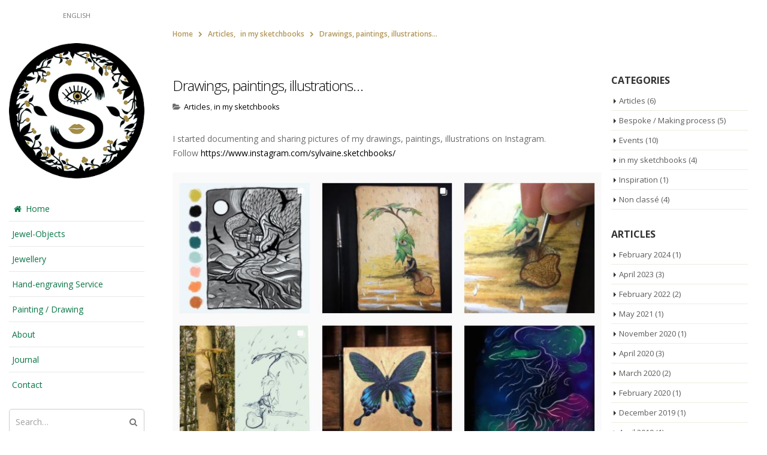

--- FILE ---
content_type: text/html; charset=UTF-8
request_url: http://sylvaineart.com/drawings-paintings-illustrations/
body_size: 11857
content:
<!DOCTYPE html>
<html lang="en-GB">
<head>
    <meta charset="utf-8">
    <!--[if IE]><meta http-equiv='X-UA-Compatible' content='IE=edge,chrome=1'><![endif]-->
    <meta name="viewport" content="width=device-width, initial-scale=1, maximum-scale=1" />
    <link rel="profile" href="http://gmpg.org/xfn/11" />
    <link rel="pingback" href="http://sylvaineart.com/xmlrpc.php" />

        <link rel="shortcut icon" href="" type="image/x-icon" />
    <link rel="apple-touch-icon-precomposed" href="//sylvaineart.com/wp-content/themes/porto/images/logo/apple-touch-icon.png">
    <link rel="apple-touch-icon-precomposed" sizes="114x114" href="//sylvaineart.com/wp-content/themes/porto/images/logo/apple-touch-icon_114x114.png">
    <link rel="apple-touch-icon-precomposed" sizes="72x72" href="//sylvaineart.com/wp-content/themes/porto/images/logo/apple-touch-icon_72x72.png">
    <link rel="apple-touch-icon-precomposed" sizes="144x144" href="//sylvaineart.com/wp-content/themes/porto/images/logo/apple-touch-icon_144x144.png">

				<script>document.documentElement.className = document.documentElement.className + ' yes-js js_active js'</script>
			<title>Drawings, paintings, illustrations&#8230; &#8211; sylvaine art jewellery</title>
<style rel="stylesheet" property="stylesheet" type="text/css">.ms-loading-container .ms-loading, .ms-slide .ms-slide-loading { background-image: none !important; background-color: transparent !important; box-shadow: none !important; } #header .logo { max-width: 145px; } @media (min-width: 1170px) { #header .logo { max-width: 250px; } } @media (max-width: 991px) { #header .logo { max-width: 110px; } } @media (max-width: 767px) { #header .logo { max-width: 110px; } } #header.sticky-header .logo { max-width: 100px; }</style><link rel='dns-prefetch' href='//fonts.googleapis.com' />
<link rel='dns-prefetch' href='//s.w.org' />
<link rel="alternate" type="application/rss+xml" title="sylvaine art jewellery &raquo; Feed" href="http://sylvaineart.com/feed/" />
		<script type="text/javascript">
			window._wpemojiSettings = {"baseUrl":"https:\/\/s.w.org\/images\/core\/emoji\/13.0.0\/72x72\/","ext":".png","svgUrl":"https:\/\/s.w.org\/images\/core\/emoji\/13.0.0\/svg\/","svgExt":".svg","source":{"concatemoji":"http:\/\/sylvaineart.com\/wp-includes\/js\/wp-emoji-release.min.js?ver=5.5.17"}};
			!function(e,a,t){var n,r,o,i=a.createElement("canvas"),p=i.getContext&&i.getContext("2d");function s(e,t){var a=String.fromCharCode;p.clearRect(0,0,i.width,i.height),p.fillText(a.apply(this,e),0,0);e=i.toDataURL();return p.clearRect(0,0,i.width,i.height),p.fillText(a.apply(this,t),0,0),e===i.toDataURL()}function c(e){var t=a.createElement("script");t.src=e,t.defer=t.type="text/javascript",a.getElementsByTagName("head")[0].appendChild(t)}for(o=Array("flag","emoji"),t.supports={everything:!0,everythingExceptFlag:!0},r=0;r<o.length;r++)t.supports[o[r]]=function(e){if(!p||!p.fillText)return!1;switch(p.textBaseline="top",p.font="600 32px Arial",e){case"flag":return s([127987,65039,8205,9895,65039],[127987,65039,8203,9895,65039])?!1:!s([55356,56826,55356,56819],[55356,56826,8203,55356,56819])&&!s([55356,57332,56128,56423,56128,56418,56128,56421,56128,56430,56128,56423,56128,56447],[55356,57332,8203,56128,56423,8203,56128,56418,8203,56128,56421,8203,56128,56430,8203,56128,56423,8203,56128,56447]);case"emoji":return!s([55357,56424,8205,55356,57212],[55357,56424,8203,55356,57212])}return!1}(o[r]),t.supports.everything=t.supports.everything&&t.supports[o[r]],"flag"!==o[r]&&(t.supports.everythingExceptFlag=t.supports.everythingExceptFlag&&t.supports[o[r]]);t.supports.everythingExceptFlag=t.supports.everythingExceptFlag&&!t.supports.flag,t.DOMReady=!1,t.readyCallback=function(){t.DOMReady=!0},t.supports.everything||(n=function(){t.readyCallback()},a.addEventListener?(a.addEventListener("DOMContentLoaded",n,!1),e.addEventListener("load",n,!1)):(e.attachEvent("onload",n),a.attachEvent("onreadystatechange",function(){"complete"===a.readyState&&t.readyCallback()})),(n=t.source||{}).concatemoji?c(n.concatemoji):n.wpemoji&&n.twemoji&&(c(n.twemoji),c(n.wpemoji)))}(window,document,window._wpemojiSettings);
		</script>
		<style type="text/css">
img.wp-smiley,
img.emoji {
	display: inline !important;
	border: none !important;
	box-shadow: none !important;
	height: 1em !important;
	width: 1em !important;
	margin: 0 .07em !important;
	vertical-align: -0.1em !important;
	background: none !important;
	padding: 0 !important;
}
</style>
	<link rel='stylesheet' id='wp-block-library-css'  href='http://sylvaineart.com/wp-includes/css/dist/block-library/style.min.css?ver=5.5.17' type='text/css' media='all' />
<link rel='stylesheet' id='wc-block-style-css'  href='http://sylvaineart.com/wp-content/plugins/woocommerce/assets/css/blocks/style.css?ver=3.6.7' type='text/css' media='all' />
<link rel='stylesheet' id='jquery-selectBox-css'  href='http://sylvaineart.com/wp-content/plugins/yith-woocommerce-wishlist/assets/css/jquery.selectBox.css?ver=1.2.0' type='text/css' media='all' />
<link rel='stylesheet' id='yith-wcwl-font-awesome-css'  href='http://sylvaineart.com/wp-content/plugins/yith-woocommerce-wishlist/assets/css/font-awesome.min.css?ver=4.7.0' type='text/css' media='all' />
<link rel='stylesheet' id='yith-wcwl-main-css'  href='http://sylvaineart.com/wp-content/plugins/yith-woocommerce-wishlist/assets/css/style.css?ver=2.2.9' type='text/css' media='all' />
<style id='yith-wcwl-main-inline-css' type='text/css'>
.wishlist_table .add_to_cart, a.add_to_wishlist.button.alt { border-radius: 16px; -moz-border-radius: 16px; -webkit-border-radius: 16px; }
</style>
<link rel='stylesheet' id='contact-form-7-css'  href='http://sylvaineart.com/wp-content/plugins/contact-form-7/includes/css/styles.css?ver=5.1.1' type='text/css' media='all' />
<style id='woocommerce-inline-inline-css' type='text/css'>
.woocommerce form .form-row .required { visibility: visible; }
</style>
<link rel='stylesheet' id='wp-shopify-styles-frontend-all-css'  href='http://sylvaineart.com/wp-content/plugins/wpshopify/dist/public.min.css?ver=1555760747' type='text/css' media='all' />
<link rel='stylesheet' id='weglot-css-css'  href='http://sylvaineart.com/wp-content/plugins/weglot/dist/css/front-css.css?ver=3.0.1' type='text/css' media='' />
<link rel='stylesheet' id='yith_wcas_frontend-css'  href='http://sylvaineart.com/wp-content/plugins/yith-woocommerce-ajax-search/assets/css/yith_wcas_ajax_search.css?ver=5.5.17' type='text/css' media='all' />
<link rel='stylesheet' id='woocommerce_prettyPhoto_css-css'  href='//sylvaineart.com/wp-content/plugins/woocommerce/assets/css/prettyPhoto.css?ver=5.5.17' type='text/css' media='all' />
<link rel='stylesheet' id='mc4wp-form-themes-css'  href='http://sylvaineart.com/wp-content/plugins/mailchimp-for-wp/assets/css/form-themes.min.css?ver=4.5.0' type='text/css' media='all' />
<link rel='stylesheet' id='ms-main-css'  href='http://sylvaineart.com/wp-content/plugins/masterslider/public/assets/css/masterslider.main.css?ver=2.26.0' type='text/css' media='all' />
<link rel='stylesheet' id='ms-custom-css'  href='http://sylvaineart.com/wp-content/uploads/masterslider/custom.css?ver=5.1' type='text/css' media='all' />
<link rel='stylesheet' id='bsf-Defaults-css'  href='http://sylvaineart.com/wp-content/uploads/smile_fonts/Defaults/Defaults.css?ver=5.5.17' type='text/css' media='all' />
<link rel='stylesheet' id='styles-child-css'  href='http://sylvaineart.com/wp-content/themes/porto-child/style.css?ver=5.5.17' type='text/css' media='all' />
<link rel='stylesheet' id='js_composer_front-css'  href='http://sylvaineart.com/wp-content/plugins/js_composer/assets/css/js_composer.min.css?ver=5.0.1' type='text/css' media='all' />
<link rel='stylesheet' id='ultimate-style-min-css'  href='http://sylvaineart.com/wp-content/plugins/Ultimate_VC_Addons/assets/min-css/ultimate.min.css?ver=3.15.2' type='text/css' media='all' />
<link rel='stylesheet' id='porto-bootstrap-css'  href='http://sylvaineart.com/wp-content/themes/porto/css/bootstrap_1.css?ver=5.5.17' type='text/css' media='all' />
<link rel='stylesheet' id='porto-plugins-css'  href='http://sylvaineart.com/wp-content/themes/porto/css/plugins_1.css?ver=5.5.17' type='text/css' media='all' />
<link rel='stylesheet' id='porto-theme-elements-css'  href='http://sylvaineart.com/wp-content/themes/porto/css/theme_elements_1.css?ver=5.5.17' type='text/css' media='all' />
<link rel='stylesheet' id='porto-theme-css'  href='http://sylvaineart.com/wp-content/themes/porto/css/theme_1.css?ver=5.5.17' type='text/css' media='all' />
<link rel='stylesheet' id='porto-theme-shop-css'  href='http://sylvaineart.com/wp-content/themes/porto/css/theme_shop_1.css?ver=5.5.17' type='text/css' media='all' />
<link rel='stylesheet' id='porto-skin-css'  href='http://sylvaineart.com/wp-content/themes/porto/css/skin_1.css?ver=5.5.17' type='text/css' media='all' />
<link rel='stylesheet' id='porto-style-css'  href='http://sylvaineart.com/wp-content/themes/porto/style.css?ver=5.5.17' type='text/css' media='all' />
<link rel='stylesheet' id='porto-google-fonts-css'  href='//fonts.googleapis.com/css?family=Open+Sans%3A300%2C300italic%2C400%2C400italic%2C600%2C600italic%2C700%2C700italic%2C800%2C800italic%7CShadows+Into+Light%3A300%2C300italic%2C400%2C400italic%2C600%2C600italic%2C700%2C700italic%2C800%2C800italic%7CGeorgia%2C+serif%3A300%2C300italic%2C400%2C400italic%2C600%2C600italic%2C700%2C700italic%2C800%2C800italic%7C&#038;ver=5.5.17' type='text/css' media='all' />
<!--[if lt IE 10]>
<link rel='stylesheet' id='porto-ie-css'  href='http://sylvaineart.com/wp-content/themes/porto/css/ie.css?ver=5.5.17' type='text/css' media='all' />
<![endif]-->
<script type="text/template" id="tmpl-variation-template">
	<div class="woocommerce-variation-description">{{{ data.variation.variation_description }}}</div>
	<div class="woocommerce-variation-price">{{{ data.variation.price_html }}}</div>
	<div class="woocommerce-variation-availability">{{{ data.variation.availability_html }}}</div>
</script>
<script type="text/template" id="tmpl-unavailable-variation-template">
	<p>Sorry, this product is unavailable. Please choose a different combination.</p>
</script>
<script type='text/javascript' src='http://sylvaineart.com/wp-includes/js/jquery/jquery.js?ver=1.12.4-wp' id='jquery-core-js'></script>
<script type='text/javascript' src='http://sylvaineart.com/wp-content/plugins/woocommerce/assets/js/jquery-blockui/jquery.blockUI.min.js?ver=2.70' id='jquery-blockui-js'></script>
<script type='text/javascript' id='wc-add-to-cart-js-extra'>
/* <![CDATA[ */
var wc_add_to_cart_params = {"ajax_url":"\/wp-admin\/admin-ajax.php","wc_ajax_url":"\/?wc-ajax=%%endpoint%%","i18n_view_cart":"View basket","cart_url":"http:\/\/sylvaineart.com\/cart-2\/","is_cart":"","cart_redirect_after_add":"no"};
/* ]]> */
</script>
<script type='text/javascript' src='http://sylvaineart.com/wp-content/plugins/woocommerce/assets/js/frontend/add-to-cart.min.js?ver=3.6.7' id='wc-add-to-cart-js'></script>
<script type='text/javascript' src='http://sylvaineart.com/wp-content/plugins/wpshopify/public/js/vendor/anime.min.js?ver=1555760747' id='anime-js-js'></script>
<script type='text/javascript' src='http://sylvaineart.com/wp-content/plugins/wpshopify/public/js/vendor/es6-promise.auto.min.js?ver=1555760747' id='promise-polyfill-js'></script>
<script type='text/javascript' src='http://sylvaineart.com/wp-content/plugins/wpshopify/public/js/vendor/fetch.umd.js?ver=1555760747' id='fetch-polyfill-js'></script>
<script type='text/javascript' src='http://sylvaineart.com/wp-content/plugins/wpshopify/dist/vendors-admin-public.min.js?ver=1555760747' id='wp-shopify-scripts-vendors-common-js'></script>
<script type='text/javascript' src='http://sylvaineart.com/wp-content/plugins/wpshopify/dist/vendors-public.min.js?ver=1555760747' id='wp-shopify-scripts-vendors-public-js'></script>
<script type='text/javascript' id='wp-shopify-scripts-frontend-js-extra'>
/* <![CDATA[ */
var WP_Shopify = {"ajax":"\/\/sylvaineart.com\/wp-admin\/admin-ajax.php","pluginsPath":"http:\/\/sylvaineart.com\/wp-content\/plugins","pluginsDirURL":"http:\/\/sylvaineart.com\/wp-content\/plugins\/wpshopify\/","productsSlug":"","is_connected":"1","post_id":"6788","nonce":"6cb1c6cd27","note_attributes":"","nonce_api":"fb8fb858a6","checkoutAttributes":[],"hasCartTerms":"0","settings":{"hasCurrencyCode":false,"enableCustomCheckoutDomain":false,"myShopifyDomain":"imaginarium-atelier.myshopify.com","checkoutButtonTarget":"_self","itemsLinkToShopify":false,"pricing":{"baseCurrencyCode":"GBP","enableLocalCurrency":false},"currentLocale":""},"API":{"namespace":"wpshopify\/v1","baseUrl":"http:\/\/sylvaineart.com","urlPrefix":"wp-json","restUrl":"http:\/\/sylvaineart.com\/wp-json\/"}};
/* ]]> */
</script>
<script type='text/javascript' src='http://sylvaineart.com/wp-content/plugins/wpshopify/dist/public.min.js?ver=1555760747' id='wp-shopify-scripts-frontend-js'></script>
<script type='text/javascript' src='http://sylvaineart.com/wp-content/plugins/js_composer/assets/js/vendors/woocommerce-add-to-cart.js?ver=5.0.1' id='vc_woocommerce-add-to-cart-js-js'></script>
<script type='text/javascript' src='http://sylvaineart.com/wp-content/plugins/weglot/dist/front-js.js?ver=3.0.1' id='wp-weglot-js-js'></script>
<script type='text/javascript' src='http://sylvaineart.com/wp-content/plugins/Ultimate_VC_Addons/assets/min-js/ultimate.min.js?ver=3.15.2' id='ultimate-script-js'></script>
<script type='text/javascript' src='http://sylvaineart.com/wp-includes/js/jquery/jquery-migrate.min.js?ver=1.4.1' id='jquery-migrate-js'></script>
<link rel="https://api.w.org/" href="http://sylvaineart.com/wp-json/" /><link rel="alternate" type="application/json" href="http://sylvaineart.com/wp-json/wp/v2/posts/6788" /><link rel="EditURI" type="application/rsd+xml" title="RSD" href="http://sylvaineart.com/xmlrpc.php?rsd" />
<link rel="wlwmanifest" type="application/wlwmanifest+xml" href="http://sylvaineart.com/wp-includes/wlwmanifest.xml" /> 
<link rel='prev' title='NEXT EVENT: Craft Festival Cheltenham, 11-13 March 2022' href='http://sylvaineart.com/next-event-craft-festival-cheltenham-11-13-march-2022/' />
<link rel='next' title='The Sussex Guild &#8211; Events &#8211; Summer 2023' href='http://sylvaineart.com/the-sussex-guild-events-summer-2023/' />
<meta name="generator" content="WordPress 5.5.17" />
<meta name="generator" content="WooCommerce 3.6.7" />
<link rel="canonical" href="http://sylvaineart.com/drawings-paintings-illustrations/" />
<link rel='shortlink' href='http://sylvaineart.com/?p=6788' />
<link rel="alternate" type="application/json+oembed" href="http://sylvaineart.com/wp-json/oembed/1.0/embed?url=http%3A%2F%2Fsylvaineart.com%2Fdrawings-paintings-illustrations%2F" />
<link rel="alternate" type="text/xml+oembed" href="http://sylvaineart.com/wp-json/oembed/1.0/embed?url=http%3A%2F%2Fsylvaineart.com%2Fdrawings-paintings-illustrations%2F&#038;format=xml" />

		<script>
			(function(i,s,o,g,r,a,m){i['GoogleAnalyticsObject']=r;i[r]=i[r]||function(){
			(i[r].q=i[r].q||[]).push(arguments)},i[r].l=1*new Date();a=s.createElement(o),
			m=s.getElementsByTagName(o)[0];a.async=1;a.src=g;m.parentNode.insertBefore(a,m)
			})(window,document,'script','https://www.google-analytics.com/analytics.js','ga');
			ga('create', 'UA-75149255-1', 'auto');
			ga('require', 'displayfeatures');
			ga('require', 'linkid', 'linkid.js');
			ga('set', 'anonymizeIp', true);
			ga('set', 'forceSSL', true);
			ga('send', 'pageview');
		</script>

	<script>var ms_grabbing_curosr='http://sylvaineart.com/wp-content/plugins/masterslider/public/assets/css/common/grabbing.cur',ms_grab_curosr='http://sylvaineart.com/wp-content/plugins/masterslider/public/assets/css/common/grab.cur';</script>
<meta name="generator" content="MasterSlider 2.26.0 - Responsive Touch Image Slider" />
	<noscript><style>.woocommerce-product-gallery{ opacity: 1 !important; }</style></noscript>
	<meta name="generator" content="Powered by Visual Composer - drag and drop page builder for WordPress."/>
<!--[if lte IE 9]><link rel="stylesheet" type="text/css" href="http://sylvaineart.com/wp-content/plugins/js_composer/assets/css/vc_lte_ie9.min.css" media="screen"><![endif]--><link rel="icon" href="http://sylvaineart.com/wp-content/uploads/2018/02/cropped-sylvaine-art-jewellery-web-1-32x32.jpg" sizes="32x32" />
<link rel="icon" href="http://sylvaineart.com/wp-content/uploads/2018/02/cropped-sylvaine-art-jewellery-web-1-192x192.jpg" sizes="192x192" />
<link rel="apple-touch-icon" href="http://sylvaineart.com/wp-content/uploads/2018/02/cropped-sylvaine-art-jewellery-web-1-180x180.jpg" />
<meta name="msapplication-TileImage" content="http://sylvaineart.com/wp-content/uploads/2018/02/cropped-sylvaine-art-jewellery-web-1-270x270.jpg" />
<script type="text/javascript">typeof jQuery!='undefined'&&jQuery(document).ready(function(a){jQuery('a').on('click',function(h){var c=jQuery(this);var d=!0;var b=c.attr('href')!==void 0?c.attr('href'):'';var e=b.replace(/^https?\:\/\//i,'').replace('www.','').split('/')[0];var f=document.domain.replace('www.','');var g=c.attr('target')!==void 0?c.attr('target'):'';if(!b.match(/^javascript:/i)){var a=[];if(a.value=0,a.non_i=!1,b.match(/^https?\:/i)&&e!==f?(a.category='external',a.action='click',a.label=b.replace(/^https?\:\/\//i,''),a.non_i=!0,a.loc=b):d=!1,d)return window._gat?_gaq.push(['_trackEvent',a.category.toLowerCase(),a.action.toLowerCase(),a.label.toLowerCase(),a.value,a.non_i]):ga('send','event',a.category.toLowerCase(),a.action.toLowerCase(),a.label.toLowerCase(),a.value),g=='_blank'?window.open(a.loc):setTimeout(function(){window.location.href=a.loc;},400),window.console&&window.console.log&&console.log('Outbound: '+a.label),!1;}});});</script><noscript><style type="text/css"> .wpb_animate_when_almost_visible { opacity: 1; }</style></noscript>
<meta name="p:domain_verify" content="31e624f3122eac3ef78e1da8423a88a8"/>
</head>
<body class="post-template-default single single-post postid-6788 single-format-standard boxed blog-1 body-side _masterslider _msp_version_2.26.0 woocommerce-no-js yith-wcan-free wpb-js-composer js-comp-ver-5.0.1 vc_responsive">
    
    <div class="page-wrapper side-nav"><!-- page wrapper -->

        
                    <div class="header-wrapper header-side-nav clearfix"><!-- header wrapper -->
                                
                    <header id="header" class="header-9 search-sm sticky-menu-header">
    <div class="header-main">

        <div class="side-top">
            <div class="container">
                <ul id="menu-view-switcher" class="view-switcher mega-menu show-arrow effect-down subeffect-fadein-left"><li id="nav-menu-item-2815" class="menu-item menu-item-type-custom menu-item-object-custom  narrow "><a href="#" class="">English</a></li>
</ul>            </div>
        </div>

        <div class="container">

            
            <div class="header-left">
                <div class="logo">    <a href="http://sylvaineart.com/" title="sylvaine art jewellery - Contemporary jewellery handmade in silver &amp; gold. Inspired by the beauty of nature, spirituality &amp; dreams. " rel="home">
        <img class="img-responsive standard-logo" src="//sylvaineart.com/wp-content/uploads/2018/02/sylvaine-art-jewellery-web-1.jpg" alt="sylvaine art jewellery" /><img class="img-responsive retina-logo" src="//sylvaineart.com/wp-content/uploads/2018/02/sylvaine-art-jewellery-web-1.jpg" alt="sylvaine art jewellery" style="display:none;" />    </a>
    </div>            </div>

            <div class="header-center">
                <ul id="menu-main-menu" class="main-menu sidebar-menu subeffect-fadein-left"><li id="nav-menu-item-2746" class="menu-item menu-item-type-post_type menu-item-object-page menu-item-home  narrow "><a href="http://sylvaineart.com/" class=""><i class="fa fa-home"></i>Home</a></li>
<li id="nav-menu-item-6687" class="menu-item menu-item-type-post_type menu-item-object-page  narrow "><a href="http://sylvaineart.com/jewel-objects/" class="">Jewel-Objects</a></li>
<li id="nav-menu-item-6548" class="menu-item menu-item-type-post_type menu-item-object-page  narrow "><a href="http://sylvaineart.com/jewellery-2/" class="">Jewellery</a></li>
<li id="nav-menu-item-6927" class="menu-item menu-item-type-post_type menu-item-object-page  narrow "><a href="http://sylvaineart.com/hand-engraving/" class="">Hand-engraving Service</a></li>
<li id="nav-menu-item-6688" class="menu-item menu-item-type-post_type menu-item-object-page  narrow "><a href="http://sylvaineart.com/painting-drawing/" class="">Painting / Drawing</a></li>
<li id="nav-menu-item-2840" class="menu-item menu-item-type-post_type menu-item-object-page  narrow "><a href="http://sylvaineart.com/about/" class="">About</a></li>
<li id="nav-menu-item-6372" class="menu-item menu-item-type-post_type menu-item-object-page  narrow "><a href="http://sylvaineart.com/journal/" class="">Journal</a></li>
<li id="nav-menu-item-3003" class="menu-item menu-item-type-post_type menu-item-object-page  narrow "><a href="http://sylvaineart.com/contact/" class="">Contact</a></li>
</ul>
                    <div class="searchform-popup">
        <a class="search-toggle"><i class="fa fa-search"></i></a>
            <form action="http://sylvaineart.com/" method="get"
        class="searchform ">
        <fieldset>
            <span class="text"><input name="s" id="s" type="text" value="" placeholder="Search&hellip;" autocomplete="off" /></span>
                        <span class="button-wrap"><button class="btn btn-special" title="Search" type="submit"><i class="fa fa-search"></i></button></span>
        </fieldset>
    </form>
        </div>
                    <a class="mobile-toggle"><i class="fa fa-reorder"></i></a>

                            </div>

            <div class="header-right">
                <div class="side-bottom">
                    
                    <div class="share-links"><a target="_blank"  class="share-facebook" href="https://www.facebook.com/Sylvaine-art-jewellery-124264970958421/" title="Facebook"></a><a target="_blank"  class="share-twitter" href="https://twitter.com/SylvaineF" title="Twitter"></a><a target="_blank"  class="share-pinterest" href="https://www.pinterest.com/SylvaineArt/" title="Pinterest"></a><a target="_blank"  class="share-instagram" href="https://instagram.com/sylvaine.art.jewellery/" title="Instagram"></a></div>
                                    </div>
            </div>
        </div>
    </div>
</header>
                            </div><!-- end header wrapper -->
        
        
                <section class="page-top page-header-2">
        <div class="container">
    <div class="row">
        <div class="col-md-12">
            <div class=" hide">
                                    <h1 class="page-title">Drawings, paintings, illustrations&#8230;</h1>
                            </div>
                            <div class="breadcrumbs-wrap">
                    <ul class="breadcrumb"><li itemscope itemtype="http://data-vocabulary.org/Breadcrumb"><a itemprop="url" href="http://sylvaineart.com" ><span itemprop="title">Home</span></a><i class="delimiter"></i></li><li><span itemprop="title"></span></li><li><span itemscope itemtype="http://data-vocabulary.org/Breadcrumb"><a itemprop="url" href="http://sylvaineart.com/category/articles/" ><span itemprop="title">Articles</span></a></span>, <span itemscope itemtype="http://data-vocabulary.org/Breadcrumb"><a itemprop="url" href="http://sylvaineart.com/category/in-my-sketchbooks/" ><span itemprop="title">in my sketchbooks</span></a></span><i class="delimiter"></i></li><li>Drawings, paintings, illustrations&#8230;</li></ul>                </div>
                                </div>
    </div>
</div>    </section>
    
        <div id="main" class="column2 column2-right-sidebar boxed"><!-- main -->

            
                        <div class="container">
                <div class="row">
            
            <!-- main content -->
            <div class="main-content col-md-9">

                            

<div id="content" role="main">

    
        
<article class="post post-large hide-post-date post-6788 post type-post status-publish format-standard hentry category-articles category-in-my-sketchbooks">

        
    
    
    
    <div class="post-content">

        <h2 class="entry-title">Drawings, paintings, illustrations&#8230;</h2>
        <span class="vcard" style="display: none;"><span class="fn"><a href="http://sylvaineart.com/author/fs15020-ovh/" title="Posts by Sylvaine Frouin" rel="author">Sylvaine Frouin</a></span></span><span class="updated" style="display:none">2022-02-06T22:22:14+00:00</span>        <div class="post-meta">
                                        <span><i class="fa fa-folder-open"></i> <a href="http://sylvaineart.com/category/articles/" rel="category tag">Articles</a>, <a href="http://sylvaineart.com/category/in-my-sketchbooks/" rel="category tag">in my sketchbooks</a></span>
                                                        </div>

        <div class="entry-content">
            
<p>I started documenting and sharing pictures of my drawings, paintings, illustrations on Instagram. Follow <a rel="noreferrer noopener" href="https://www.instagram.com/sylvaine.sketchbooks/" target="_blank">https://www.instagram.com/sylvaine.sketchbooks/</a></p>



<figure class="wp-block-image size-full"><a href="https://www.instagram.com/sylvaine.sketchbooks/" target="_blank" rel="noopener noreferrer"><img loading="lazy" width="725" height="734" src="http://sylvaineart.com/wp-content/uploads/2022/02/sylvaine-Frouin-illustrations.jpg" alt="" class="wp-image-6789" srcset="http://sylvaineart.com/wp-content/uploads/2022/02/sylvaine-Frouin-illustrations.jpg 725w, http://sylvaineart.com/wp-content/uploads/2022/02/sylvaine-Frouin-illustrations-100x100.jpg 100w, http://sylvaineart.com/wp-content/uploads/2022/02/sylvaine-Frouin-illustrations-296x300.jpg 296w, http://sylvaineart.com/wp-content/uploads/2022/02/sylvaine-Frouin-illustrations-85x85.jpg 85w, http://sylvaineart.com/wp-content/uploads/2022/02/sylvaine-Frouin-illustrations-50x50.jpg 50w, http://sylvaineart.com/wp-content/uploads/2022/02/sylvaine-Frouin-illustrations-510x516.jpg 510w" sizes="(max-width: 725px) 100vw, 725px" /></a></figure>
        </div>

    </div>

    <div class="post-gap"></div>

    
            <div class="post-block post-author clearfix">
            <h3><i class="fa fa-user"></i>Author</h3>
            <div class="img-thumbnail">
                            </div>
            <p><strong class="name"><a href="http://sylvaineart.com/author/fs15020-ovh/" title="Posts by Sylvaine Frouin" rel="author">Sylvaine Frouin</a></strong></p>
            <p></p>
        </div>
    
    <div class="post-gap"></div>

                
</article>
        <hr class="tall"/>

                        <div class="related-posts">
                    <h4 class="sub-title">Related <strong>Posts</strong></h4>
                    <div class="row">
                                                <div class="post-carousel owl-carousel show-nav-title" data-cols-lg="3" data-cols-md="3" data-cols-sm="2">
                                                    <div class="post-item">
                <div class="post-date">
                <span class="day">15</span>
    <span class="month">May</span>
            </div>
        <h4>
            <a href="http://sylvaineart.com/bespoke-4-le-monde-a-lenvers-jewel-object-painting-process-video/">Bespoke #4 &#8220;Le monde à l&#8217;envers&#8221; Jewel-Object , painting process video</a>
        </h4>
        <p class="post-excerpt">









https://youtu.be/BAyBc-lF6gs




I recently created this unique commission as a special gift from a husband to his wife. She fell in...  <a class="read-more" href="http://sylvaineart.com/bespoke-4-le-monde-a-lenvers-jewel-object-painting-process-video/">read more <i class="fa fa-angle-right"></i></a></p>    </div>
    <div class="post-item">
                <div class="post-date">
                <span class="day">08</span>
    <span class="month">Apr</span>
            </div>
        <h4>
            <a href="http://sylvaineart.com/in-my-sketchbooks-3-gouache/">In my sketchbooks #3 GOUACHE</a>
        </h4>
        <p class="post-excerpt"> <a class="read-more" href="http://sylvaineart.com/in-my-sketchbooks-3-gouache/">read more <i class="fa fa-angle-right"></i></a></p>    </div>
    <div class="post-item">
                <div class="post-date">
                <span class="day">14</span>
    <span class="month">Apr</span>
            </div>
        <h4>
            <a href="http://sylvaineart.com/artists-open-houses-may-festival-weekends-6th-28th-may/">Artists Open Houses May festival: Weekends, 6th –28th May</a>
        </h4>
        <p class="post-excerpt">




Artists Open Houses May festival: Weekends, 6th –28th May



"AOH offers the opportunity to see work in nearly 200 artists’ homes and...  <a class="read-more" href="http://sylvaineart.com/artists-open-houses-may-festival-weekends-6th-28th-may/">read more <i class="fa fa-angle-right"></i></a></p>    </div>
    <div class="post-item">
                <div class="post-date">
                <span class="day">08</span>
    <span class="month">Apr</span>
            </div>
        <h4>
            <a href="http://sylvaineart.com/in-my-sketchbook-2/">In my sketchbook #2 CHARCOAL</a>
        </h4>
        <p class="post-excerpt"> <a class="read-more" href="http://sylvaineart.com/in-my-sketchbook-2/">read more <i class="fa fa-angle-right"></i></a></p>    </div>
    <div class="post-item">
                <div class="post-date">
                <span class="day">23</span>
    <span class="month">Mar</span>
            </div>
        <h4>
            <a href="http://sylvaineart.com/in-my-sketchbooks-1/">In my sketchbooks  #1</a>
        </h4>
        <p class="post-excerpt"> <a class="read-more" href="http://sylvaineart.com/in-my-sketchbooks-1/">read more <i class="fa fa-angle-right"></i></a></p>    </div>
    <div class="post-item">
                    <div class="post-image thumbnail">
                <div class="thumb-info">
                    <a href="http://sylvaineart.com/next-event-craft-festival-cheltenham-11-13-march-2022/">
                        <img class="img-responsive" width="450" height="231" src="http://sylvaineart.com/wp-content/uploads/2022/02/Craft-Festival-Cheltenham-450x231.jpg" alt="" data-image="http://sylvaineart.com/wp-content/uploads/2022/02/Craft-Festival-Cheltenham.jpg" data-caption="" />
                    </a>
                                            <span class="zoom"><i class="fa fa-search"></i></span>
                                    </div>
            </div>
                <div class="post-date">
                <span class="day">06</span>
    <span class="month">Feb</span>
            </div>
        <h4>
            <a href="http://sylvaineart.com/next-event-craft-festival-cheltenham-11-13-march-2022/">NEXT EVENT: Craft Festival Cheltenham, 11-13 March 2022</a>
        </h4>
        <p class="post-excerpt">








Craft Festival Cheltenham returns for its fourth event on 11-13 March 2022, with a hundred of the finest designer...  <a class="read-more" href="http://sylvaineart.com/next-event-craft-festival-cheltenham-11-13-march-2022/">read more <i class="fa fa-angle-right"></i></a></p>    </div>
    <div class="post-item">
                <div class="post-date">
                <span class="day">14</span>
    <span class="month">Apr</span>
            </div>
        <h4>
            <a href="http://sylvaineart.com/rhs-garden-wisley-spring-27-april-to-1-may-2023/">RHS Garden Wisley Spring &#8211; 27 April to 1 May 2023</a>
        </h4>
        <p class="post-excerpt">




RHS Garden Wisley Spring - 27 April to 1 May 2023



10am to 6pm Thursday &amp; Friday9am to 6pm Saturday...  <a class="read-more" href="http://sylvaineart.com/rhs-garden-wisley-spring-27-april-to-1-may-2023/">read more <i class="fa fa-angle-right"></i></a></p>    </div>
    <div class="post-item">
                <div class="post-date">
                <span class="day">14</span>
    <span class="month">Apr</span>
            </div>
        <h4>
            <a href="http://sylvaineart.com/the-sussex-guild-events-summer-2023/">The Sussex Guild &#8211; Events &#8211; Summer 2023</a>
        </h4>
        <p class="post-excerpt">




This summer, I will be taking part in three events in beautiful venuesin the Sussex countryside with the Guild...  <a class="read-more" href="http://sylvaineart.com/the-sussex-guild-events-summer-2023/">read more <i class="fa fa-angle-right"></i></a></p>    </div>
                        </div>
                    </div>
                </div>
            
</div>

        

</div><!-- end main content -->

    <div class="col-md-3 sidebar right-sidebar"><!-- main sidebar -->
                <aside id="categories-3" class="widget widget_categories"><h3 class="widget-title">categories</h3>
			<ul>
					<li class="cat-item cat-item-6"><a href="http://sylvaineart.com/category/articles/">Articles</a> (6)
</li>
	<li class="cat-item cat-item-429"><a href="http://sylvaineart.com/category/bespoke-making-process/">Bespoke / Making process</a> (5)
</li>
	<li class="cat-item cat-item-430"><a href="http://sylvaineart.com/category/events/">Events</a> (10)
</li>
	<li class="cat-item cat-item-428"><a href="http://sylvaineart.com/category/in-my-sketchbooks/">in my sketchbooks</a> (4)
</li>
	<li class="cat-item cat-item-439"><a href="http://sylvaineart.com/category/inspiration/">Inspiration</a> (1)
</li>
	<li class="cat-item cat-item-1"><a href="http://sylvaineart.com/category/non-classe/">Non classé</a> (4)
</li>
			</ul>

			</aside><aside id="archives-2" class="widget widget_archive"><h3 class="widget-title">articles</h3>
			<ul>
					<li><a href='http://sylvaineart.com/2024/02/'>February 2024</a>&nbsp;(1)</li>
	<li><a href='http://sylvaineart.com/2023/04/'>April 2023</a>&nbsp;(3)</li>
	<li><a href='http://sylvaineart.com/2022/02/'>February 2022</a>&nbsp;(2)</li>
	<li><a href='http://sylvaineart.com/2021/05/'>May 2021</a>&nbsp;(1)</li>
	<li><a href='http://sylvaineart.com/2020/11/'>November 2020</a>&nbsp;(1)</li>
	<li><a href='http://sylvaineart.com/2020/04/'>April 2020</a>&nbsp;(3)</li>
	<li><a href='http://sylvaineart.com/2020/03/'>March 2020</a>&nbsp;(2)</li>
	<li><a href='http://sylvaineart.com/2020/02/'>February 2020</a>&nbsp;(1)</li>
	<li><a href='http://sylvaineart.com/2019/12/'>December 2019</a>&nbsp;(1)</li>
	<li><a href='http://sylvaineart.com/2019/04/'>April 2019</a>&nbsp;(1)</li>
	<li><a href='http://sylvaineart.com/2017/11/'>November 2017</a>&nbsp;(1)</li>
	<li><a href='http://sylvaineart.com/2017/03/'>March 2017</a>&nbsp;(1)</li>
	<li><a href='http://sylvaineart.com/2016/05/'>May 2016</a>&nbsp;(1)</li>
	<li><a href='http://sylvaineart.com/2016/02/'>February 2016</a>&nbsp;(1)</li>
			</ul>

			</aside>    </div><!-- end main sidebar -->

    </div>
</div>


        
            
            </div><!-- end main -->

            
            <div class="footer-wrapper ">

                
                    
<div id="footer" class="footer-1">
            <div class="container">
            
                            <div class="row">
                                                <div class="col-sm-12 col-md-6">
                                <aside id="mc4wp_form_widget-5" class="widget widget_mc4wp_form_widget"><h3 class="widget-title">Join my newsletter to discover my new creations, work in progress, special offers and news:</h3><script>(function() {
	if (!window.mc4wp) {
		window.mc4wp = {
			listeners: [],
			forms    : {
				on: function (event, callback) {
					window.mc4wp.listeners.push({
						event   : event,
						callback: callback
					});
				}
			}
		}
	}
})();
</script><!-- Mailchimp for WordPress v4.5.0 - https://wordpress.org/plugins/mailchimp-for-wp/ --><form id="mc4wp-form-1" class="mc4wp-form mc4wp-form-4424 mc4wp-form-theme mc4wp-form-theme-dark" method="post" data-id="4424" data-name="JOIN MY NEWSLETTER" ><div class="mc4wp-form-fields">
 
</p>
<p>
	<label>Email address: </label>
	<input type="email" id="mc4wp_email" name="EMAIL" placeholder="Your email address" required />
</p>

<p>
	<input type="submit" value="Sign up" />
</p>

</div><label style="display: none !important;">Leave this field empty if you're human: <input type="text" name="_mc4wp_honeypot" value="" tabindex="-1" autocomplete="off" /></label><input type="hidden" name="_mc4wp_timestamp" value="1767104456" /><input type="hidden" name="_mc4wp_form_id" value="4424" /><input type="hidden" name="_mc4wp_form_element_id" value="mc4wp-form-1" /><div class="mc4wp-response"></div></form><!-- / Mailchimp for WordPress Plugin --></aside>                            </div>
                                                    <div class="col-sm-12 col-md-6">
                                <aside id="follow-us-widget-4" class="widget follow-us">        <div class="share-links">
                        <a href="https://www.facebook.com/Sylvaine-art-jewellery-124264970958421/"  target="_blank" data-toggle="tooltip" data-placement="bottom" title="Facebook" class="share-facebook">Facebook</a><a href="https://twitter.com/sylvainef"  target="_blank" data-toggle="tooltip" data-placement="bottom" title="Twitter" class="share-twitter">Twitter</a><a href="https://uk.pinterest.com/SylvaineArt/"  target="_blank" data-toggle="tooltip" data-placement="bottom" title="Pinterest" class="share-pinterest">Pinterest</a><a href="https://www.instagram.com/sylvaine.art.jewellery/"  target="_blank" data-toggle="tooltip" data-placement="bottom" title="Instagram" class="share-instagram">Instagram</a>                    </div>

        </aside>                            </div>
                                        </div>
            
            
        </div>
    
        <div class="footer-bottom">
        <div class="container">
            <div class="footer-left">
                                © Copyright 2019. All Rights Reserved.            </div>

            
                    </div>
    </div>
    </div>
                
            </div>

                <div id="blueimp-gallery" class="blueimp-gallery blueimp-gallery-controls" data-start-slideshow="true" data-filter=":even">
        <div class="slides"></div>
        <h3 class="title">&nbsp;</h3>
        <a class="prev"></a>
        <a class="next"></a>
        <a class="close"></a>
        <a class="play-pause"></a>
        <ol class="indicator"></ol>
    </div>

        
    </div><!-- end wrapper -->
    
<div class="panel-overlay"></div>
<div class="filter-overlay"></div>

<div id="nav-panel" class="">
    <div class="switcher-wrap"><ul id="menu-view-switcher-1" class="view-switcher accordion-menu show-arrow"><li id="accordion-menu-item-2815" class="menu-item menu-item-type-custom menu-item-object-custom "><a href="#" rel="nofollow" class="">English</a></li>
</ul></div><div class="menu-wrap"><ul id="menu-main-menu-1" class="mobile-menu accordion-menu"><li id="accordion-menu-item-2746" class="menu-item menu-item-type-post_type menu-item-object-page menu-item-home "><a href="http://sylvaineart.com/" rel="nofollow" class=""><i class="fa fa-home"></i>Home</a></li>
<li id="accordion-menu-item-6687" class="menu-item menu-item-type-post_type menu-item-object-page "><a href="http://sylvaineart.com/jewel-objects/" rel="nofollow" class="">Jewel-Objects</a></li>
<li id="accordion-menu-item-6548" class="menu-item menu-item-type-post_type menu-item-object-page "><a href="http://sylvaineart.com/jewellery-2/" rel="nofollow" class="">Jewellery</a></li>
<li id="accordion-menu-item-6927" class="menu-item menu-item-type-post_type menu-item-object-page "><a href="http://sylvaineart.com/hand-engraving/" rel="nofollow" class="">Hand-engraving Service</a></li>
<li id="accordion-menu-item-6688" class="menu-item menu-item-type-post_type menu-item-object-page "><a href="http://sylvaineart.com/painting-drawing/" rel="nofollow" class="">Painting / Drawing</a></li>
<li id="accordion-menu-item-2840" class="menu-item menu-item-type-post_type menu-item-object-page "><a href="http://sylvaineart.com/about/" rel="nofollow" class="">About</a></li>
<li id="accordion-menu-item-6372" class="menu-item menu-item-type-post_type menu-item-object-page "><a href="http://sylvaineart.com/journal/" rel="nofollow" class="">Journal</a></li>
<li id="accordion-menu-item-3003" class="menu-item menu-item-type-post_type menu-item-object-page "><a href="http://sylvaineart.com/contact/" rel="nofollow" class="">Contact</a></li>
</ul></div><div class="share-links"><a target="_blank"  class="share-facebook" href="https://www.facebook.com/Sylvaine-art-jewellery-124264970958421/" title="Facebook"></a><a target="_blank"  class="share-twitter" href="https://twitter.com/SylvaineF" title="Twitter"></a><a target="_blank"  class="share-pinterest" href="https://www.pinterest.com/SylvaineArt/" title="Pinterest"></a><a target="_blank"  class="share-instagram" href="https://instagram.com/sylvaine.art.jewellery/" title="Instagram"></a></div></div>
<a href="#" id="nav-panel-close" class=""><i class="fa fa-close"></i></a>
<!--[if lt IE 9]>
<script src="http://sylvaineart.com/wp-content/themes/porto/js/html5shiv.min.js"></script>
<script src="http://sylvaineart.com/wp-content/themes/porto/js/respond.min.js"></script>
<![endif]-->

<script>(function() {function addEventListener(element,event,handler) {
	if(element.addEventListener) {
		element.addEventListener(event,handler, false);
	} else if(element.attachEvent){
		element.attachEvent('on'+event,handler);
	}
}function maybePrefixUrlField() {
	if(this.value.trim() !== '' && this.value.indexOf('http') !== 0) {
		this.value = "http://" + this.value;
	}
}

var urlFields = document.querySelectorAll('.mc4wp-form input[type="url"]');
if( urlFields && urlFields.length > 0 ) {
	for( var j=0; j < urlFields.length; j++ ) {
		addEventListener(urlFields[j],'blur',maybePrefixUrlField);
	}
}/* test if browser supports date fields */
var testInput = document.createElement('input');
testInput.setAttribute('type', 'date');
if( testInput.type !== 'date') {

	/* add placeholder & pattern to all date fields */
	var dateFields = document.querySelectorAll('.mc4wp-form input[type="date"]');
	for(var i=0; i<dateFields.length; i++) {
		if(!dateFields[i].placeholder) {
			dateFields[i].placeholder = 'YYYY-MM-DD';
		}
		if(!dateFields[i].pattern) {
			dateFields[i].pattern = '[0-9]{4}-(0[1-9]|1[012])-(0[1-9]|1[0-9]|2[0-9]|3[01])';
		}
	}
}

})();</script>	<script type="text/javascript">
		var c = document.body.className;
		c = c.replace(/woocommerce-no-js/, 'woocommerce-js');
		document.body.className = c;
	</script>
	<script type='text/javascript' src='http://sylvaineart.com/wp-content/plugins/yith-woocommerce-wishlist/assets/js/jquery.selectBox.min.js?ver=1.2.0' id='jquery-selectBox-js'></script>
<script type='text/javascript' id='jquery-yith-wcwl-js-extra'>
/* <![CDATA[ */
var yith_wcwl_l10n = {"ajax_url":"\/wp-admin\/admin-ajax.php","redirect_to_cart":"no","multi_wishlist":"","hide_add_button":"1","is_user_logged_in":"","ajax_loader_url":"http:\/\/sylvaineart.com\/wp-content\/plugins\/yith-woocommerce-wishlist\/assets\/images\/ajax-loader.gif","remove_from_wishlist_after_add_to_cart":"yes","labels":{"cookie_disabled":"We are sorry, but this feature is available only if cookies are enabled on your browser.","added_to_cart_message":"<div class=\"woocommerce-message\"><div class=\"alert alert-success\">Product correctly added to cart<\/div><\/div>"},"actions":{"add_to_wishlist_action":"add_to_wishlist","remove_from_wishlist_action":"remove_from_wishlist","move_to_another_wishlist_action":"move_to_another_wishlsit","reload_wishlist_and_adding_elem_action":"reload_wishlist_and_adding_elem"}};
/* ]]> */
</script>
<script type='text/javascript' src='http://sylvaineart.com/wp-content/plugins/yith-woocommerce-wishlist/assets/js/jquery.yith-wcwl.js?ver=2.2.9' id='jquery-yith-wcwl-js'></script>
<script type='text/javascript' id='contact-form-7-js-extra'>
/* <![CDATA[ */
var wpcf7 = {"apiSettings":{"root":"http:\/\/sylvaineart.com\/wp-json\/contact-form-7\/v1","namespace":"contact-form-7\/v1"}};
/* ]]> */
</script>
<script type='text/javascript' src='http://sylvaineart.com/wp-content/plugins/contact-form-7/includes/js/scripts.js?ver=5.1.1' id='contact-form-7-js'></script>
<script type='text/javascript' src='http://sylvaineart.com/wp-content/plugins/woocommerce/assets/js/js-cookie/js.cookie.min.js?ver=2.1.4' id='js-cookie-js'></script>
<script type='text/javascript' id='woocommerce-js-extra'>
/* <![CDATA[ */
var woocommerce_params = {"ajax_url":"\/wp-admin\/admin-ajax.php","wc_ajax_url":"\/?wc-ajax=%%endpoint%%"};
/* ]]> */
</script>
<script type='text/javascript' src='http://sylvaineart.com/wp-content/plugins/woocommerce/assets/js/frontend/woocommerce.min.js?ver=3.6.7' id='woocommerce-js'></script>
<script type='text/javascript' id='wc-cart-fragments-js-extra'>
/* <![CDATA[ */
var wc_cart_fragments_params = {"ajax_url":"\/wp-admin\/admin-ajax.php","wc_ajax_url":"\/?wc-ajax=%%endpoint%%","cart_hash_key":"wc_cart_hash_affef2fbfc8ad39be60569aebbec8327","fragment_name":"wc_fragments_affef2fbfc8ad39be60569aebbec8327","request_timeout":"5000"};
/* ]]> */
</script>
<script type='text/javascript' src='http://sylvaineart.com/wp-content/plugins/woocommerce/assets/js/frontend/cart-fragments.min.js?ver=3.6.7' id='wc-cart-fragments-js'></script>
<script type='text/javascript' src='http://sylvaineart.com/wp-content/plugins/yith-woocommerce-ajax-search/assets/js/yith-autocomplete.min.js?ver=1.2.7' id='yith_autocomplete-js'></script>
<script type='text/javascript' src='//sylvaineart.com/wp-content/plugins/woocommerce/assets/js/prettyPhoto/jquery.prettyPhoto.min.js?ver=3.1.6' id='prettyPhoto-js'></script>
<script type='text/javascript' src='http://sylvaineart.com/wp-includes/js/underscore.min.js?ver=1.8.3' id='underscore-js'></script>
<script type='text/javascript' id='wp-util-js-extra'>
/* <![CDATA[ */
var _wpUtilSettings = {"ajax":{"url":"\/wp-admin\/admin-ajax.php"}};
/* ]]> */
</script>
<script type='text/javascript' src='http://sylvaineart.com/wp-includes/js/wp-util.min.js?ver=5.5.17' id='wp-util-js'></script>
<script type='text/javascript' id='wc-add-to-cart-variation-js-extra'>
/* <![CDATA[ */
var wc_add_to_cart_variation_params = {"wc_ajax_url":"\/?wc-ajax=%%endpoint%%","i18n_no_matching_variations_text":"Sorry, no products matched your selection. Please choose a different combination.","i18n_make_a_selection_text":"Please select some product options before adding this product to your basket.","i18n_unavailable_text":"Sorry, this product is unavailable. Please choose a different combination."};
/* ]]> */
</script>
<script type='text/javascript' src='http://sylvaineart.com/wp-content/plugins/woocommerce/assets/js/frontend/add-to-cart-variation.min.js?ver=3.6.7' id='wc-add-to-cart-variation-js'></script>
<script type='text/javascript' src='http://sylvaineart.com/wp-content/plugins/js_composer/assets/js/dist/js_composer_front.min.js?ver=5.0.1' id='wpb_composer_front_js-js'></script>
<script type='text/javascript' src='http://sylvaineart.com/wp-content/themes/porto/js/plugins.min.js?ver=1.0.0' id='porto-plugins-js'></script>
<script type='text/javascript' src='http://sylvaineart.com/wp-content/themes/porto/js/blueimp/jquery.blueimp-gallery.min.js?ver=1.0.0' id='jquery-blueimp-gallery-js'></script>
<script type='text/javascript' src='http://sylvaineart.com/wp-content/plugins/masterslider/public/assets/js/jquery.easing.min.js?ver=2.26.0' id='jquery-easing-js'></script>
<script type='text/javascript' src='http://sylvaineart.com/wp-content/plugins/masterslider/public/assets/js/masterslider.min.js?ver=2.26.0' id='masterslider-core-js'></script>
<script type='text/javascript' id='porto-theme-js-extra'>
/* <![CDATA[ */
var js_porto_vars = {"rtl":"","ajax_url":"http:\/\/sylvaineart.com\/wp-admin\/admin-ajax.php","change_logo":"1","post_zoom":"1","portfolio_zoom":"1","member_zoom":"1","page_zoom":"1","container_width":"1170","grid_gutter_width":"16","show_sticky_header":"1","show_sticky_header_tablet":"1","show_sticky_header_mobile":"1","request_error":"The requested content cannot be loaded.<br\/>Please try again later.","ajax_loader_url":"\/\/sylvaineart.com\/wp-content\/themes\/porto\/images\/ajax-loader@2x.gif","category_ajax":"1","prdctfltr_ajax":"","show_minicart":"0","slider_loop":"1","slider_autoplay":"1","slider_speed":"5000","slider_nav":"","slider_nav_hover":"1","slider_margin":"","slider_dots":"1","slider_animatein":"","slider_animateout":"","product_thumbs_count":"2","product_zoom":"1","product_image_popup":"1","zoom_type":"inner","zoom_scroll":"1","zoom_lens_size":"200","zoom_lens_shape":"square","zoom_contain_lens":"1","zoom_lens_border":"1","zoom_border_color":"#888888","zoom_border":"0"};
/* ]]> */
</script>
<script type='text/javascript' src='http://sylvaineart.com/wp-content/themes/porto/js/theme.min.js?ver=1.0.0' id='porto-theme-js'></script>
<script type='text/javascript' src='http://sylvaineart.com/wp-includes/js/wp-embed.min.js?ver=5.5.17' id='wp-embed-js'></script>
<script type='text/javascript' id='mc4wp-forms-api-js-extra'>
/* <![CDATA[ */
var mc4wp_forms_config = [];
/* ]]> */
</script>
<script type='text/javascript' src='http://sylvaineart.com/wp-content/plugins/mailchimp-for-wp/assets/js/forms-api.min.js?ver=4.5.0' id='mc4wp-forms-api-js'></script>
<!--[if lte IE 9]>
<script type='text/javascript' src='http://sylvaineart.com/wp-content/plugins/mailchimp-for-wp/assets/js/third-party/placeholders.min.js?ver=4.5.0' id='mc4wp-forms-placeholders-js'></script>
<![endif]-->

    <script type="text/javascript">
        jQuery(document).ready(function(){});    </script>
<meta name="p:domain_verify" content="31e624f3122eac3ef78e1da8423a88a8"/>
</body>
</html>

--- FILE ---
content_type: text/css
request_url: http://sylvaineart.com/wp-content/themes/porto-child/style.css?ver=5.5.17
body_size: 715
content:
/*
Theme Name: Porto Child
Theme URI: http://newsmartwave.net/wordpress/porto
Author: SW-THEMES
Author URI: http://newsmartwave.net/
Description: Porto Woocommerce Theme.
Version: 1.0.0
Template: porto
License: Commercial
License URI: http://themeforest.net/licenses/regular_extended
Tags: blue, black, green, white, light, dark, two-columns, three-columns, four-columns, left-sidebar, right-sidebar, fixed-layout, responsive-layout, custom-background, custom-header, custom-menu, editor-style, featured-images, flexible-header, full-width-template, microformats, post-formats, rtl-language-support, sticky-post, theme-options, translation-ready, accessibility-ready
Text Domain: porto-child

*/

@import url("../porto/style.css");

/*************** ADD YOUR CUSTOM CSS HERE  ***************/

#footer .widget.follow-us .share-links a {
    color: black !important;
}

body.boxed .page-wrapper {
    border-top-color: #c6c1c1 !important;

}
#header.logo-center .header-main .container .header-center .logo {
    display: none !important;
}

 <script type="text/javascript" async defer
  src="https://apis.google.com/js/platform.js?publisherid=111443000559806658634">
</script>

--- FILE ---
content_type: application/javascript
request_url: http://sylvaineart.com/wp-content/plugins/wpshopify/dist/public.min.js?ver=1555760747
body_size: 10669
content:
!function(c){function t(t){for(var e,r,a=t[0],n=t[1],s=t[2],o=0,i=[];o<a.length;o++)r=a[o],p[r]&&i.push(p[r][0]),p[r]=0;for(e in n)Object.prototype.hasOwnProperty.call(n,e)&&(c[e]=n[e]);for(l&&l(t);i.length;)i.shift()();return d.push.apply(d,s||[]),u()}function u(){for(var t,e=0;e<d.length;e++){for(var r=d[e],a=!0,n=1;n<r.length;n++){var s=r[n];0!==p[s]&&(a=!1)}a&&(d.splice(e--,1),t=o(o.s=r[0]))}return t}var r={},p={2:0},d=[];function o(t){if(r[t])return r[t].exports;var e=r[t]={i:t,l:!1,exports:{}};return c[t].call(e.exports,e,e.exports,o),e.l=!0,e.exports}o.m=c,o.c=r,o.d=function(t,e,r){o.o(t,e)||Object.defineProperty(t,e,{enumerable:!0,get:r})},o.r=function(t){"undefined"!=typeof Symbol&&Symbol.toStringTag&&Object.defineProperty(t,Symbol.toStringTag,{value:"Module"}),Object.defineProperty(t,"__esModule",{value:!0})},o.t=function(e,t){if(1&t&&(e=o(e)),8&t)return e;if(4&t&&"object"==typeof e&&e&&e.__esModule)return e;var r=Object.create(null);if(o.r(r),Object.defineProperty(r,"default",{enumerable:!0,value:e}),2&t&&"string"!=typeof e)for(var a in e)o.d(r,a,function(t){return e[t]}.bind(null,a));return r},o.n=function(t){var e=t&&t.__esModule?function(){return t.default}:function(){return t};return o.d(e,"a",e),e},o.o=function(t,e){return Object.prototype.hasOwnProperty.call(t,e)},o.p="";var e=window.wpshopify=window.wpshopify||[],a=e.push.bind(e);e.push=t,e=e.slice();for(var n=0;n<e.length;n++)t(e[n]);var l=a;d.push([890,0,4]),u()}({890:function(t,e,r){"use strict";r.r(e);var a=r(5),N=r.n(a),n=r(15),M=r.n(n),s=r(16),W=r.n(s),J=(r(437),r(440),r(441),r(442),r(443),r(290),r(445),r(13)),o=r(29),q=r.n(o),i=r(33),A=r.n(i),c=r(187),u=r.n(c),p=function(){return WP_Shopify.nonce_api};function D(t,a){var n=2<arguments.length&&void 0!==arguments[2]?arguments[2]:{};return new Promise(function(e,r){u()({method:t,url:a,data:n,headers:{"X-WP-Nonce":p()}}).then(function(t){return e(t)}).catch(function(t){return r({statusCode:(e=t.response).status,message:e.data.message,action_name:e.data.code});var e})})}function T(){return WP_Shopify.API.restUrl+WP_Shopify.API.namespace+"/"}r(126),r(67);var d=r(41),U=r.n(d),l=r(54),f=r.n(l),w=r(405),y=r.n(w),m=r(406),h=r.n(m),v=r(42),Q=r.n(v),g=r(407),x=r.n(g),b=r(408),j=r.n(b),_=r(262),k=r.n(_),S=r(147),H=r.n(S),P=(r(536),r(316),r(267)),C=r.n(P),I=r(40),O=r.n(I),L=r(188),B=r.n(L),F=r(32),X=r.n(F);function Y(t){return!(0<H()(t.lineItems))}function V(t){return!(!t||!t.variant)}function E(){return new Promise(function(t,e){localStorage.clear(),t()})}function R(){return!!WP_Shopify.client}function z(){if(R())return WP_Shopify.client}function G(){return localStorage.getItem("wps-last-checkout-id")}function K(){localStorage.removeItem("wps-option-ids")}function Z(t){localStorage.setItem("wps-currently-selected-variant",JSON.stringify(t))}function $(t){return t.lineItems.map(function(t){return r="",r=te(e=t,ae()),r=ee(e,r),r=re(e,r),r=Rt(e,r),n=r,r=!(!V(a=e)||!n)&&ne(jQuery(n),a)[0].outerHTML,r=zt(e,r);var e,r,a,n})}function tt(t){var e,r,a=G();return void 0!==(r=a)&&"undefined"!==r&&0!=r&&null!=r?(e=a,t.checkout.fetch(e)):et(t)}function et(t){return rt.apply(this,arguments)}function rt(){return(rt=W()(N.a.mark(function t(e){return N.a.wrap(function(t){for(;;)switch(t.prev=t.next){case 0:return t.abrupt("return",e.checkout.create());case 1:case"end":return t.stop()}},t,this)}))).apply(this,arguments)}function at(){return"true"===localStorage.getItem("wps-cart-terms-accepted")}function nt(t){localStorage.setItem("wps-cart-terms-accepted",t)}function st(){return!!WP_Shopify.shop}function ot(){return WP_Shopify.shop}var it=r(8),ct=r.n(it);function ut(t){anime({targets:t.toArray(),scale:1.09,duration:300,elasticity:0,complete:function(){anime({targets:t.toArray(),scale:1,duration:800,elasticity:800})}})}function pt(t){anime({targets:t.toArray(),scale:1.03,duration:280,elasticity:0,complete:function(){anime({targets:t.toArray(),scale:1,duration:800,elasticity:800})}})}var dt=r(189),lt=r.n(dt),ft=r(186),wt=r.n(ft),yt=(r(409),r(410)),mt=r.n(yt),ht=function(t,e){return localStorage.setItem(t,e)},vt=function(t){return localStorage.getItem(t)};function gt(){jQuery('.wps-btn-dropdown[data-open="true"]').attr("data-open",!1)}function bt(){var t=jQuery(".wps-product-meta").parent().find("> .wps-product-pricing");jQuery.each(t,function(t,e){var r,a,n=jQuery(e).parent().find(".wps-product-meta").data("product-handle");r=n,a=e.outerHTML,localStorage.setItem("wps-initial-pricing-"+r,a)})}function jt(t,e){var r,a=At(e);r=a,t.html(r),t.closest("[data-wps-is-price-wrapper]").addClass("wps-is-ready")}r(148);var _t=r(88),kt=r.n(_t);function Qt(t){return function(t){q()(t,"locale")||(t.locale=!1);var e,a,r=new Intl.NumberFormat(t.locale,{style:"currency",currency:t.countryCode,currencyDisplay:t.currencyDisplay}).formatToParts(t.amount);return e=r,a=t.amount,e.map(function(t){var e=t.type,r=t.value;switch(e){case"currency":return'<span class="wps-product-price-currency" itemprop="priceCurrency">'+r+'</span><span itemprop="price" class="wps-product-individual-price">'+a+"</span>";default:return r}})[0]}({countryCode:Ot(),amount:t,currencyDisplay:WP_Shopify.settings.hasCurrencyCode?"code":"symbol"})}function xt(t){return e=t,r=function(t){e=t,/<[a-z][\s\S]*>/i.test(e)&&(t=jQuery(t).unwrap().html());var e;return t}(ot().moneyFormat),a=function(t){{if(t){var e=t;return(e=e.split("{{").pop().split("}}").shift()).replace(/\s+/g," ").trim()}return!1}}(r),n=function(t,e){var r=2<arguments.length&&void 0!==arguments[2]?arguments[2]:"";if(r){var e=new RegExp(e,"g"),a=k()(r).replace(e,t);return a=(a=a.replace(/{{/g,"")).replace(/}}/g,"")}}(function(t,e,r){if("amount"===e)var a=kt.a.format(t,{symbol:"",decimal:".",thousand:",",precision:2,format:"%v"});else if("amount_no_decimals"===e){t=Number(t),t=Math.round(t);var a=kt.a.format(t,{symbol:"",decimal:".",thousand:",",precision:0,format:"%v"})}else if("amount_with_comma_separator"===e)var a=kt.a.format(t,{symbol:"",decimal:",",thousand:",",precision:2,format:"%v"});else if("amount_no_decimals_with_comma_separator"===e){t=Number(t),t=Math.round(t);var a=kt.a.format(t,{symbol:"",decimal:",",thousand:",",precision:0,format:"%v"})}else if("amount_with_space_separator"===e)var a=kt.a.format(t,{symbol:"",decimal:",",thousand:" ",precision:2,format:"%v"});else if("amount_no_decimals_with_space_separator"===e){t=Number(t),t=Math.round(t);var a=kt.a.format(t,{symbol:"",decimal:",",thousand:" ",precision:0,format:"%v"})}else if("amount_with_apostrophe_separator"===e)var a=kt.a.format(t,{symbol:"",decimal:".",thousand:"'",precision:2,format:"%v"});else var a=kt.a.format(t,{symbol:"",decimal:".",thousand:",",precision:2,format:"%v"});return a}(e,a),a,r),s=n=n.replace(/ /g,""),WP_Shopify.settings.hasCurrencyCode?s+" "+ot().currencyCode:s;var e,r,a,n,s}function St(){return WP_Shopify.settings.pricing.enableLocalCurrency}function Pt(){return WP_Shopify.settings.pricing.baseCurrencyCode}function Ct(t){return mt.a.lookup.countries({name:t.address.country})[0]}function It(){return vt("wpshopify-geo-location")}function Ot(){return vt("wpshopify-pricing-local-currency-code")}function Wt(t){return ht("wpshopify-pricing-local-currency-code",t)}function qt(){var t,e=Ot();return e||(Wt(t=Ct(JSON.parse(It())).currencies[0]),t)}function At(t){return e=Tt(t),St()?Qt(e):xt(e);var e}function Dt(t){return e=t,r=Pt(),a=qt(),r===a?(console.info("WP Shopify ℹ️ Did not convert to local currency"),e):wt.a.toFixed(lt()(e).from(r).to(a),2);var e,r,a}function Tt(t){return St()?Dt(t):t}function Lt(){var t=jQuery(".wps-btn-cart");be(t),t.removeClass("wps-is-disabled wps-is-loading")}function Nt(t){var e;ge(t),ge(e=jQuery(".wps-btn-cart")),e.addClass("wps-is-disabled wps-is-loading"),t.addClass("wps-is-disabled wps-is-loading")}function Mt(){var t=WP_Shopify.hasCartTerms;return 1==t||0!=t&&void 0}function Jt(){return!Mt()||!!jQuery("#wps-terms-checkbox").prop("checked")}function Ut(){be(jQuery(".wps-btn-checkout").removeClass("wps-is-disabled wps-is-loading"))}function Ht(){ge(jQuery(".wps-btn-checkout").addClass("wps-is-disabled"))}function Bt(t){var e;e=At(t.subtotalPrice),jQuery(".wps-cart .wps-pricing").html(e),ut(jQuery(".wps-cart .wps-cart-info__pricing"))}function Ft(t,e){return t+e.quantity}function Xt(t){return t.lineItems.reduce(Ft,0)}function Yt(t,e){var r,a,n,s,o=jQuery(".wps-cart-counter");r=o,a=Xt(e),r.html(a),n=o,jQuery(".wps-btn-cart-fixed").removeClass("wps-is-cart-empty"),n.removeClass("wps-is-hidden"),s=o,10<=Xt(e)?s.addClass("wps-cart-counter-lg"):s.removeClass("wps-cart-counter-lg"),o.length&&anime({targets:o.toArray(),translateY:100})}function Vt(t){return jQuery(".wps-cart-item-container").find('.wps-quantity-decrement[data-variant-id="'+t+'"]').closest(".wps-cart-item")}function Et(t,e){if(void 0===t)return Vt(e.id).remove();var r=Vt(t.variant.id);return r.length||(r=ae()),zt(t,Rt(t,re(t,ee(t,te(t,r)))))}function Rt(t,e){var r=2<arguments.length&&void 0!==arguments[2]&&arguments[2];if(!V(t))return!1;r||(r=jQuery(e));var a=r.find(".wps-quantity-decrement"),n=r.find(".wps-quantity-increment");return a.attr("data-variant-id",t.variant.id),a.attr("data-product-id",t.variant.product.id),n.attr("data-variant-id",t.variant.id),n.attr("data-product-id",t.variant.product.id),r.find(".wps-cart-item__quantity").attr("value",t.quantity).attr("data-wps-previous-amount",t.quantity).data("wps-previous-amount",t.quantity),r.prop("outerHTML")}function zt(t,e){if(!V(t))return!1;var r,a,n,s,o,i=Tt(t.variant.price);return r=t.quantity,s=i,(o=jQuery(e)).find(".wps-cart-item__price").text(s),a=o.prop("outerHTML"),(n=jQuery(a)).find(".wps-cart-item__price").prepend('<span class="wps-cart-item__quantity">x'+r+"</span>"),n.prop("outerHTML")}function Gt(){return localStorage.getItem("wps-wordpress-urls")}function Kt(t){var e=1<arguments.length&&void 0!==arguments[1]&&arguments[1];if(e){var r=JSON.parse(e);return r.push(t),r=B()(r,function(t){return t.productID}),localStorage.setItem("wps-wordpress-urls",JSON.stringify(r))}return localStorage.setItem("wps-wordpress-urls",JSON.stringify([t]))}function Zt(t,e){return U()(t)?{}:{productID:t[0].variant.product.id,url:e}}function $t(t){var e,r,a=Gt(),n=JSON.parse(a),s=(e=n,r=t,Q()(e,function(t){return t.productID===r.variant.product.id}));return U()(s)?"#!":s[0].url}function te(t,e){var r,a=$t(t),n=jQuery(e),s=n.find(".wps-cart-item__img");return WP_Shopify.productsSlug,s.css("background-image","url('"+(V(r=t)&&r.variant.image?r.variant.image.src:WP_Shopify.pluginsDirURL+"public/imgs/placeholder.png")+"')"),WP_Shopify.settings.itemsLinkToShopify?n.find(".wps-cart-item-img-link").attr("href",WP_Shopify.shop.primaryDomain.url+"/products/"+t.title.replace(/\s+/g,"-").toLowerCase()):a&&n.find(".wps-cart-item-img-link").attr("href",a),n.prop("outerHTML")}function ee(t,e){var r=jQuery(e),a=r.find(".wps-cart-item__title"),n=r.find(".wps-cart-item-img-link").attr("href");return a.text(t.title),n&&a.attr("href",n),r.prop("outerHTML")}function re(t,e){if(!V(t))return!1;var r,a=jQuery(e),n=a.find(".wps-cart-item__variant-title");return V(r=t)&&-1!==r.variant.title.indexOf("Default Title")?n.text(""):n.text(t.variant.title),a.prop("outerHTML")}function ae(){return jQuery("#wps-cart-item-template").html()}function ne(t,e){return t.attr({"data-wps-line-item-id":e.id,"data-wps-line-item-variant-id":e.variant.id,"data-wps-line-item-product-id":e.variant.product.id}),t}function se(){return jQuery(".wps-cart-item-container")}function oe(){var t=se();t.empty(),t.append(jQuery('<aside class="wps-cart-empty-notice"><h2>Your cart is empty</h2></aside>'))}function ie(t,e){var r=se();return r.empty(),r.append(t),t}function ce(t,e,r){var a,n,s,o,i,c=Et((a=r,e.lineItems.filter(function(t){return t.variant.id===a.id})[0]),r);if(jQuery(".wps-cart-item-container .wps-cart-item").length){var u=!!(i=Vt(r.id)).length&&i;return u?(s=u,o=jQuery(c),s.replaceWith(o),o):(n=jQuery(c),se().append(n),n)}return ie(jQuery(c))}function ue(){return!!jQuery(".wps-cart").hasClass("wps-cart-is-open")}function pe(){var t;t=jQuery(".wps-btn-cart-fixed"),anime({targets:t.toArray(),translateX:["110%","0%"],duration:350,elasticity:200})}function de(){var t;ue()&&(t=jQuery(".wps-cart"),anime({targets:t.toArray(),translateX:["0%","108%"],duration:420,delay:0,elasticity:0,easing:[.91,-.24,.29,1.56],complete:function(){t.removeClass("wps-cart-is-open")}}))}function le(){var t;ue()||(t=jQuery(".wps-cart"),anime({targets:t.toArray(),translateX:["108%","0%"],duration:380,delay:0,elasticity:0,easing:[0,-.54,.29,1.16],begin:function(){t.addClass("wps-cart-is-open"),anime(ct()({targets:jQuery(".wps-cart-item-container .wps-cart-item").toArray(),translateY:"50px",delay:600,opacity:1,elasticity:0,duration:500},"delay",function(t,e,r){return 80*e}))}}))}function fe(t){var e;jQuery(".wps-cart-counter").addClass("wps-is-hidden"),jQuery(".wps-btn-cart").addClass("wps-is-cart-empty").removeClass("wps-is-disabled wps-is-loading"),oe(),e=t,jQuery(".wps-cart .wps-pricing").html(At(e.totalPrice)),Ht(),Lt()}function we(t,e){return t?Q()(t,function(t){return e===t.variant.id}):[]}function ye(t,e){var r,a,n=(r=t.lineItems,a=e,Q()(r,function(t){return a.id===t.variant.id}));return U()(n)?C()(t.lineItems):C()(n)}function me(){return 0===jQuery(".wps-cart-item-container").find(".wps-cart-empty-notice").length}function he(){jQuery("#wps-terms-checkbox").prop("checked",at()),Mt()&&(at()&&me()?Ut():Ht())}function ve(t){if(f()(t)||y()(t)||h()(t)||!1===t)return!0}function ge(t){t.addClass("wps-is-disabled"),t.prop("disabled",!0)}function be(t){t.removeClass("wps-is-disabled wps-is-loading"),t.prop("disabled",!1)}var je=r(87),_e=r.n(je);function ke(t,e,r){"error"===r&&console.error("WP Shopify error (failed in "+t+"): ",e),"warn"===r&&console.error("WP Shopify warning: ",t)}function Qe(t,e){var r,a;r=Ce(r=t,e),jQuery(".wps-cart-item-container").empty().html('<aside class="wps-notice-inline wps-notice-'+r.type+'"><p>'+r.message+"</p></aside>").removeClass("wps-is-disabled wps-is-loading"),a=Ce(a=t,e),be(jQuery(".wps-btn-cart")),jQuery(".wps-product-meta").html('<p class="wps-notice-inline wps-notice-'+a.type+'">'+a.message+"</p>").removeClass("wps-is-disabled wps-is-loading")}function xe(t,e){!function(t,e,r){a=e,a.find(".wps-cart-item__content").next(".wps-notice-inline").remove();var a;var n=jQuery('<div class="wps-notice-inline wps-notice-'+r+'">'+t+"</div>");e.find(".wps-cart-item__content").after(n),s=n,anime({targets:s.toArray(),opacity:1,elasticity:0});var s}((t=Ce(t,2<arguments.length&&void 0!==arguments[2]&&arguments[2])).message,e,t.type)}function Se(t,e){var r,a,n,s;t=Ce(t,2<arguments.length&&void 0!==arguments[2]&&arguments[2]),r=e,a=t.message,n=t.type,r.closest(".wps-product-meta").find(".wps-product-notice").html("").removeClass("wps-is-visible wps-notice-error wps-notice-warning wps-notice-info"),s=r.closest(".wps-product-meta").find(".wps-product-notice").html(a).addClass("wps-notice-"+n),anime({targets:s.toArray(),translateY:[-40,0]})}function Pe(t){return e=t,q()(e,"message")&&"Cannot read property 'checkoutLineItemsUpdate' of undefined"===e.message?"Unable to change product quantity. Please clear your browser cache and try again.":(r=t,q()(r,"message")&&"Checkout is already completed."===r.message?"It looks like you completed a previous shopping session. Please clear your browser cache to start a new one.":(a=t,q()(a,"message")&&"Cannot read property 'checkoutLineItemsAdd' of undefined"===a.message?"Opps, it looks like we couldn't find the product date you're looking for. Please clear your browser cache and try again.":t.message));var e,r,a}function Ce(t){var e,r,a,n=1<arguments.length&&void 0!==arguments[1]&&arguments[1],s=t.type?t.type:"error";if(f()(t)||(e=t,A()(e)&&q()(e,"errors"))){if(function(t){try{JSON.parse(t)}catch(t){return!1}return!0}(t.message))o=JSON.parse(t.message)[0];else var o=t;return{type:"error",message:Pe(o)}}return Ie(t)?(r=t,a={},q()(r,"data")&&q()(r.data,"message")?a.message=r.data.message:a.message="Unknown error occured. Please clear your browser cache and try again.",q()(r,"data")&&q()(r.data,"type")?a.type=r.data.type:a.type="error",a):_e()(t)?{type:!1!==n?n:s,message:t}:A()(t)&&q()(t,"message")?{type:!1!==n?n:s,message:Pe(t)}:{type:"warning",message:"An unexpected error occured. Please clear your browser cache and try again."}}function Ie(t){var e=!1;return A()(t)&&q()(t,"success")&&(t.success||(e=!0)),A()(t)&&q()(t,"data")&&q()(t.data,"type")&&"error"===t.data.type&&(e=!0),X()(t)&&!U()(t)&&O()(t,function(t){A()(t)&&q()(t,"success")&&(t.success||(e=!0))}),e}var Oe=r(411),We=r.n(Oe);function qe(o){return new Promise(function(){var r=W()(N.a.mark(function t(a,n){var s;return N.a.wrap(function(t){for(;;)switch(t.prev=t.next){case 0:if(R())return t.abrupt("return",a(z()));t.next=2;break;case 2:if(o){t.next=4;break}return t.abrupt("return",n({type:"error",message:"Uh oh, we were unable to find your Shopify credentials. Please clear your browser cache and try again."}));case 4:r=o,s=We.a.buildClient({storefrontAccessToken:r.js_access_token,domain:r.domain}),e=s,WP_Shopify.client=e,a(s);case 7:case"end":return t.stop()}var e,r},t,this)}));return function(t,e){return r.apply(this,arguments)}}())}var Ae=r(412),De=r.n(Ae),Te=r(263),Le=r.n(Te),Ne=r(264),Me=r.n(Ne),Je=r(108),Ue=r.n(Je),He=r(265),Be=r.n(He),Fe=r(50),Xe=r.n(Fe),Ye=r(413),Ve=r.n(Ye),Ee=r(85),Re=r.n(Ee);function ze(){var t=0<arguments.length&&void 0!==arguments[0]?arguments[0]:{};return function(t){return D("post",t,1<arguments.length&&void 0!==arguments[1]?arguments[1]:{})}(T()+"variants",t)}function Ge(t,e,r,a){var n;e=n=(n=e)?JSON.parse(n):[];var s,o,i,c,u,p,d,l,f,w,y=((s={})[r]=a,s),m=(o=e,i=y,c=!1,O()(o,function(t,r){Be()(t,function(t,e){if(q()(i,e))return c=r})}),c);p=e,d=y,!1===(u=m)?p.push(d):p[u]=d,l=e=p,e=Me()(l,Ue.a),f=t,w=JSON.stringify(e),f.attr("data-product-selected-options-and-variants",w)}function Ke(){jQuery(".wps-modal .wps-product-style").removeClass("wps-is-hidden")}function Ze(){jQuery(".wps-btn-dropdown[data-selected=true]").each(function(t,e){var r=jQuery(e),a=r.find(".wps-modal-trigger");r.attr("data-selected",!1),r.data("selected",!1),a.html(a.attr("data-option"))}),Z({}),Ke()}function $e(){jQuery(".wps-product-meta").data("product-selected-options",""),jQuery(".wps-product-meta").attr("data-product-selected-options","")}var tr=r(109),er=r.n(tr);function rr(t){return WP_Shopify.settings.enableCustomCheckoutDomain?WP_Shopify.settings.myShopifyDomain===WP_Shopify.shop.primaryDomain.host?t.webUrl:(e=t.webUrl,r=WP_Shopify.settings.myShopifyDomain,a=WP_Shopify.shop.primaryDomain.host,j()(e,r,a)):t.webUrl;var e,r,a}function ar(t,e){0===t&&jQuery('.wps-cart-item[data-wps-line-item-variant-id="'+e+'"]').remove()}function nr(t){var e;e=t,jQuery(".wps-btn-cart"),be(e),Lt(),e.removeClass("wps-is-disabled wps-is-loading"),be(jQuery(".wps-cart-item__quantity")),Lt(),Jt()&&Ut()}function sr(t,e,r){return or.apply(this,arguments)}function or(){return(or=W()(N.a.mark(function t(i,c,u){var p,d,l,f,w,y,m,h,v,g,b,j,_,k;return N.a.wrap(function(t){for(;;)switch(t.prev=t.next){case 0:if(d=(p=i).closest(".wps-cart-item"),l=p.closest(".wps-cart-item").attr("data-wps-line-item-id"),f=p.closest(".wps-cart-item").attr("data-wps-line-item-variant-id"),w=p.closest(".wps-cart-item__quantity-container"),y=w.find(".wps-cart-item__quantity"),parseInt(y.val()),o=void 0,(o=y.attr("data-wps-previous-amount"))||(o=1),m=parseInt(o),h=ir(p,m),v=p.closest(".wps-cart-item__content-row"),Nt(d),Ht(),s=f,g={id:l,quantity:parseInt(h),variantId:s},n=g,U()(Q()(x()(n),ve))){t.next=9;break}return ke("getSingleLineItemUpdateOptions",g,"warning"),xe({type:"warning",message:"Uh oh, we were unable to locate the product you attempted to update. Please clear your browser cache and try again."},d),nr(d),t.abrupt("return");case 9:return t.next=11,Object(J.a)((r=u,a=[g],c.checkout.updateLineItems(r.id,a)));case 11:if(b=t.sent,j=M()(b,2),_=j[0],k=j[1],_)return ke("updateLineItems",_,"warning"),xe(_,d,"error"),nr(d),t.abrupt("return");t.next=20;break;case 20:Y(k)?fe(k):(ar(g.quantity,f),cr(y,h),e=h,v.find(".wps-cart-item__price .wps-cart-item__quantity").text("x"+e),Bt(k),Yt(0,k),nr(d));case 21:case"end":return t.stop()}var e,r,a,n,s,o},t,this)}))).apply(this,arguments)}function ir(t,e){return t.hasClass("wps-cart-item__quantity")?(r=t.val(),a=e,n=parseInt(r),er()(n)?n=er()(a)?1:a:n<0&&(n=0),n):t.hasClass("wps-quantity-increment")?e+1:e-1;var r,a,n}function cr(t,e){t.val(e),t.attr("val",e),t.attr("data-wps-previous-amount",e),t.data("wps-previous-amount",e),ut(t)}function ur(t,e){var l,r,a,n,s;l=t,r=e,new Promise((a=W()(N.a.mark(function t(e,d){return N.a.wrap(function(t){for(;;)switch(t.prev=t.next){case 0:0===r.lineItemCount&&ge(jQuery(".wps-btn-checkout")),jQuery(".wps-btn-checkout").on("click",function(){var e=W()(N.a.mark(function t(n){var s,o,i,c,u,p;return N.a.wrap(function(t){for(;;)switch(t.prev=t.next){case 0:if(n.preventDefault(),(s=jQuery(this)).hasClass("wps-is-disabled"))return t.abrupt("return");t.next=4;break;case 4:return jQuery(document).trigger("wpshopify_checkout_before"),s.addClass("wps-is-disabled wps-is-loading"),t.prev=6,t.next=9,tt(l);case 9:o=t.sent,t.next=17;break;case 12:return t.prev=12,t.t0=t.catch(6),s.removeClass("wps-is-disabled wps-is-loading"),d(t.t0),t.abrupt("return");case 17:if(!U()(WP_Shopify.checkoutAttributes)){t.next=21;break}if(window.open(rr(o)+"&attributes[cartID]="+G(),WP_Shopify.settings.checkoutButtonTarget),"_blank"===WP_Shopify.settings.checkoutButtonTarget)return t.abrupt("return",s.removeClass("wps-is-disabled wps-is-loading"));t.next=21;break;case 21:return t.next=23,Object(J.a)((e=l,r=o,a=WP_Shopify.checkoutAttributes,e.checkout.updateAttributes(r.id,{customAttributes:a})));case 23:if(i=t.sent,c=M()(i,2),u=c[0],p=c[1],u)return ke("updatedCheckoutError",u,"error"),s.removeClass("wps-is-disabled wps-is-loading"),t.abrupt("return",d(u));t.next=31;break;case 31:if(window.open(rr(p)+"&attributes[cartID]="+G(),WP_Shopify.settings.checkoutButtonTarget),"_blank"===WP_Shopify.settings.checkoutButtonTarget)return t.abrupt("return",s.removeClass("wps-is-disabled wps-is-loading"));t.next=34;break;case 34:case"end":return t.stop()}var e,r,a},t,this,[[6,12]])}));return function(t){return e.apply(this,arguments)}}()),e();case 3:case"end":return t.stop()}},t,this)})),function(t,e){return a.apply(this,arguments)})),jQuery(".wps-btn-cart").off("click").on("click",(n=W()(N.a.mark(function t(e){return N.a.wrap(function(t){for(;;)switch(t.prev=t.next){case 0:e.preventDefault(),ge(jQuery(this)),le(),be(jQuery(this));case 4:case"end":return t.stop()}},t,this)})),function(t){return n.apply(this,arguments)})),jQuery(".wps-btn-close").on("click",(s=W()(N.a.mark(function t(e){return N.a.wrap(function(t){for(;;)switch(t.prev=t.next){case 0:e.preventDefault(),e.stopPropagation(),de();case 3:case"end":return t.stop()}},t,this)})),function(t){return s.apply(this,arguments)})),pr(t,e),jQuery("#wps-terms-checkbox").change(W()(N.a.mark(function t(){return N.a.wrap(function(t){for(;;)switch(t.prev=t.next){case 0:this.checked?(nt(!0),me()?Ut():Ht()):(Ht(),nt(!1));case 1:case"end":return t.stop()}},t,this)})))}function pr(t,e){var r,a,n,s;r=t,a=e,jQuery(".wps-cart-item").off("click").on("click",".wps-quantity-increment, .wps-quantity-decrement",function(t){sr(jQuery(this),r,a)}),n=t,s=e,jQuery(".wps-cart-item").off("blur").on("blur",".wps-cart-item__quantity",function(t){sr(jQuery(this),n,s)})}function dr(t){var e=t.closest(".wps-product-actions-group"),a=t.closest(".wps-product-meta"),n=a.find(".wps-btn-dropdown");e.find(".wps-modal-trigger").each(function(t,e){var r=jQuery(e).data("option");jQuery(e).text(r),a.data("product-selected-options",""),a.attr("data-product-selected-options",""),n.attr("data-selected",!1),n.data("selected",!1)})}function lr(t,a){return t.variants.find(function(t){return t.selectedOptions.every(function(t){return e=a[t.name],r=t.value.valueOf(),Re()(e)===Re()(r);var e,r})})}function fr(t){var e;jQuery('.wps-btn-dropdown[data-selected="true"]').attr("data-selected",!1),jQuery('.wps-btn-dropdown[data-selected="true"]').data("selected",!1),Ze(),dr(t),be(t),(e=jr(t)).length&&e.show()}function wr(t,e){var r=t.text().trim();if(0!==De()(e,[r]).length)return[];var a,n,s,o=t.closest(".wps-btn-dropdown").data("selected-val"),i=e.indexOf(o);if(-1===i)(c=e).push(r);else var c=(a=i,n=r,(s=e).slice(0,a),s[a]=n,s);return c}function yr(t,e){var r,a=(r=[],jQuery('.wps-btn-dropdown[data-selected="true"]').each(function(t,e){r.push(jQuery(e).data("selected-val"))}),r);t.data("product-selected-options",a),t.attr("data-product-selected-options",a)}function mr(t,e){var r,a=parseInt(localStorage.getItem("wps-product-selection-id")),n=jQuery('.wps-product-meta[data-product-id="'+a+'"]').find(".wps-add-to-cart");return a===e?t||(t=[]):(t=[],dr(n),r=e,localStorage.setItem("wps-product-selection-id",r)),t}function hr(t){var e,r=0<(e=jQuery('.wps-product-gallery-imgs .wps-product-gallery-img[data-wps-image-variants*="'+t+'" ]')).length&&e;r&&r.click()}function vr(t,e,r){var a,n,s,o=(a=r,n=e,Q()(a,Le()(n))),i=(s=t.closest(".wps-product-actions-group").find('.wps-btn-dropdown[data-selected="false"]'),Q()(s,function(t){return!1===jQuery(t).data("selected")}));jQuery.each(i,function(t,a){var n="";jQuery.each(o,function(t,e){var r='.wps-product-style:not([data-variant-title="'+e["option"+jQuery(a).data("option")]+'"])';n!==r&&(n+=r)}),jQuery(a).find(n).addClass("wps-is-hidden")})}function gr(t){var e="option"+t.data("option-position"),r=localStorage.getItem("wps-currently-selected-variant");return(r=U()(r)?{}:JSON.parse(r))[e]=t.data("variant-title"),Z(r),r}function br(){var t=jQuery(".wps-product-meta");t.data("product-selected-options",[]),jQuery(".wps-product-meta .wps-btn-dropdown").each(function(){var t=[];jQuery(this).find(".wps-product-style").each(function(){t.push(jQuery(this).text().trim())}),jQuery(this).data("available-options",t),jQuery(this).attr("data-available-options",t)}),t.on("click",".wps-product-style",function(){var e=W()(N.a.mark(function t(e){var n,s,o,i,c,u,p,d,l,f,w,y,m,h,v,g,b,j,_,k;return N.a.wrap(function(t){for(;;)switch(t.prev=t.next){case 0:if(n=jQuery(this),n.data("option-id"),s=n.data("variant-title"),n.text().trim(),o=n.closest(".wps-product-meta"),i=n.closest(".wps-btn-dropdown"),c=i.data("option-name"),u=o.data("product-id"),p=o.data("product-selected-options"),i.data("available-options"),d=i.data("selected"),l=o.data("product-available-variants"),f=o.attr("data-product-selected-options-and-variants"),gt(),o.addClass("wps-is-selecting"),Ge(o,f,c,s),d&&(Ze(),$e()),p=mr(p,u),jQuery(".wps-product-meta").each(function(t,e){1<jQuery(e).attr("data-product-variants-count")&&jQuery(e).attr("data-product-selected-variant","")}),void 0,r=(e=n).text().trim(),a=e.parent().prev().data("option"),e.parent().prev().text(a+": "+r),e.closest(".wps-btn-dropdown").data("selected-val",r),e.closest(".wps-btn-dropdown").attr("data-selected-val",r),e.closest(".wps-btn-dropdown").data("selected",!0),e.closest(".wps-btn-dropdown").attr("data-selected",!0),yr(o,wr(n,p)),vr(n,gr(n),l),Qr(o))return Z({}),w=o.attr("data-product-post-id"),y=n.closest(".wps-product-meta").data("product-selected-options"),m=o.find(".wps-btn-dropdown .wps-btn"),h=o.find(".wps-add-to-cart"),v=o.closest('[data-wps-product-wrapper="true"]').find('.wps-products-price:not([data-compare-at="1"]) [data-wps-is-price-wrapper]'),ge(m),h.prop("disabled",!0),t.next=21,Object(J.a)(ze({selectedOptions:y,postID:w}));t.next=53;break;case 21:if(g=t.sent,b=M()(g,2),j=b[0],_=b[1],j)return ke("getVariantIdFromOptions",j,"error"),Se(j,n),be(o.find(".wps-btn")),ut(o.find(".wps-btn-dropdown[data-selected=true]")),Ze(),K(),$e(),t.abrupt("return");t.next=34;break;case 34:if(Ie(_))return ke("getVariantIdFromOptions",_,"error"),Se(_,n),be(o.find(".wps-btn")),ut(o.find(".wps-btn-dropdown[data-selected=true]")),Ze(),K(),$e(),t.abrupt("return");t.next=43;break;case 43:k=_.data,o.data("product-selected-variant",k.variant_id),o.attr("data-product-selected-variant",k.variant_id),hr(k.variant_id),_r(o),jt(v,k.price),pt(h),be(m),be(h),n.closest(".wps-product-meta").find(".wps-product-notice").html("").removeClass("wps-is-visible wps-notice-error wps-notice-warning wps-notice-info");case 53:case"end":return t.stop()}var e,r,a},t,this)}));return function(t){return e.apply(this,arguments)}}())}function jr(t){return t.closest(".wps-product-info").find('.wps-products-price[data-compare-at="1"]')}function _r(t){var e=jr(t);e.length&&e.hide()}function kr(){var t=jQuery(".wps-product-meta");t.find(".wps-modal-trigger").hasClass("is-disabled")||t.on("click",".wps-modal-trigger",function(t){t.preventDefault();var e,r=jQuery(this),a=(r.next(),r.parent());de(),(e=a).attr("data-open","true"===e.attr("data-open")?"false":"true"),"true"===e.attr("data-open")&&(jQuery(".wps-btn-dropdown").attr("data-open",!1),e.attr("data-open",!0))})}function Qr(){var t=0<arguments.length&&void 0!==arguments[0]?arguments[0]:null;return t.find(".wps-btn-dropdown").length===t.find('.wps-btn-dropdown[data-selected="true"]').length}function xr(t){var L,e,r,n,s;L=t,jQuery(".wps-btn-wrapper").on("click",".wps-add-to-cart",(e=W()(N.a.mark(function t(f){var w,y,m,h,v,g,b,j,_,k,Q,x,S,P,C,I,O,W,q,A,D,T;return N.a.wrap(function(t){for(;;)switch(t.prev=t.next){case 0:if(f.preventDefault(),w=jQuery(this),(y=w.closest(".wps-product-meta")).attr("data-product-selected-variant"),y.attr("data-product-id"),m=y.find(".wps-product-quantity").val(),jQuery(".wps-cart-form .wps-cart-item-container"),y.attr("data-product-graphql-id"),y.attr("data-product-selected-options"),h=y.attr("data-product-handle"),v=y.attr("data-product-url"),y.attr("data-product-storefront-id"),g=y.attr("data-product-selected-options-and-variants"),Qr(y)){t.next=5;break}return ut(y.find('.wps-btn-dropdown[data-selected="false"] .wps-btn')),t.abrupt("return",Se("Please select the required options",w,"warning"));case 5:return de(),w.addClass("wps-is-loading"),ge(w),Ke(),t.next=11,Object(J.a)((l=h,L.product.fetchByHandle(l)));case 11:if(b=t.sent,j=M()(b,2),_=j[0],k=j[1]){t.next=20;break}return ke("getProductByHandle",_,"error"),Se("Sorry, it looks like this product is currently unavailable to purchase. Please ensure that the correct Sales Channel is assigned and try again.",w),fr(w),t.abrupt("return");case 20:if(_)return ke("getProductByID",_,"error"),Se("Oops, something went wrong when trying to add "+jQuery(".wps-product-heading")+" to cart. Please clear your browser cache and try again.",w),fr(w),t.abrupt("return");t.next=25;break;case 25:if(d=k,jQuery(document).trigger("wpshopify_add_to_cart_before",[d]),Q=k.variants.filter(function(t){return t.available}),!(1<H()(Q))){t.next=32;break}p=g,p=JSON.parse(p),x=Ve()(p,Xe.a),S=lr(k,x),t.next=40;break;case 32:if(U()(Q)){t.next=36;break}S=Q[0],t.next=40;break;case 36:return ke("getAvailableVariants","No product variant found.","error"),Se("Sorry, that product variant doesn't exit. Please clear your browser cache and try again.",w),fr(w),t.abrupt("return");case 40:return c=S,u=m,P={checkoutId:G(),lineItems:[{variantId:c.id,quantity:parseInt(u)}]},C=P.checkoutId,I=P.lineItems,t.next=43,Object(J.a)((o=C,i=I,L.checkout.addLineItems(o,i)));case 43:if(O=t.sent,W=M()(O,2),q=W[0],A=W[1],D=we(A.lineItems,I[0].variantId),T=Gt(),q)return ke("addLineItems",q,"error"),Se(q,w),fr(w),t.abrupt("return");t.next=54;break;case 54:Yt(0,A),fr(w),s=h,e=localStorage.getItem("wps-initial-pricing-"+s),r=y,e&&r.parent().find("> .wps-product-pricing").replaceWith(e),Jt()&&Ut(),Bt(A),T?Kt(Zt(D,v),T):Kt(Zt(D,v)),ne(ce(0,A,S),ye(A,S)),pr(L,A),a=k,n=A,jQuery(document).trigger("wpshopify_add_to_cart_after",[a,n]),le();case 64:case"end":return t.stop()}var e,r,a,n,s,o,i,c,u,p,d,l},t,this)})),function(t){return e.apply(this,arguments)})),r=jQuery(".wps-product-gallery-img-thumb-wrapper"),n="wps-product-gallery-img-feat",s="wps-product-gallery-img-thumb",r.on("click","."+s,function(){var t=jQuery(this),e=t.parent(),r=t.closest(".wps-product-single").find(".wps-product-gallery-img-feat-wrapper"),a=r.find("."+n);a.removeClass(n),a.addClass(s),t.addClass(n),t.removeClass(s),r.html(t),e.html(a)}),jQuery(".wps-product-meta").on("blur",".wps-product-quantity",function(t){var e=jQuery(this).val();jQuery(this).closest(".wps-product-meta").attr("data-product-quantity",e)}),br(),kr(),jQuery('.wps-form-input[type="number"]').on("click",function(){jQuery(this).select()})}function Sr(t){jQuery(document).on("click",function(t){!function(t){0===jQuery(t.target).closest(".wps-btn-dropdown").length&&jQuery(".wps-btn-dropdown").attr("data-open",!1);0===jQuery(t.target).closest(".wps-cart").length&&de()}(t)}),jQuery(document).on("keyup",function(t){27==t.keyCode&&(gt(),de())})}function Pr(t,e){K(),Ze(),jQuery(".wps-product-meta").addClass("wps-fadeIn").removeClass("wps-is-disabled wps-is-loading"),bt()}function Cr(t,e){pe(),Y(e)?fe(e):(Yt(0,e),Bt(e),ie($(e))),he()}function Ir(t,e){var r;r=t,st()||(WP_Shopify.shop=r),G()||function(t){if(WP_Shopify.checkout=t,X()(t))var e=t[0].id;else e=t.id;localStorage.setItem("wps-last-checkout-id",e)}(e)}var Or=function(){return jQuery(document).trigger("wpshopify_bootstrap_before"),new Promise((r=W()(N.a.mark(function t(i,c){var u,p,d,l,f,w,y,m,h,v,g,b,j,_,k,Q,x,S,P,C,I,O;return N.a.wrap(function(t){for(;;)switch(t.prev=t.next){case 0:return t.next=2,Object(J.a)(new Promise(function(){var r=W()(N.a.mark(function t(r,a){var n,s,o,i,c;return N.a.wrap(function(t){for(;;)switch(t.prev=t.next){case 0:if(!(n=JSON.parse(localStorage.getItem("wps-storefront-creds")))){t.next=5;break}r(n),t.next=18;break;case 5:return localStorage.clear(),t.next=8,Object(J.a)(D("get",T()+"connection"));case 8:if(s=t.sent,o=M()(s,2),i=o[0],c=o[1],i)return t.abrupt("return",a(i));t.next=14;break;case 14:if(Ie(c))return t.abrupt("return",a(c));t.next=16;break;case 16:return e=c.data,localStorage.setItem("wps-storefront-creds",JSON.stringify(e)),t.abrupt("return",r(c));case 18:case"end":return t.stop()}var e},t,this)}));return function(t,e){return r.apply(this,arguments)}}()));case 2:if(u=t.sent,p=M()(u,2),d=p[0],l=p[1],d)return ke("findShopifyCreds",d,"error"),t.abrupt("return",c(d));t.next=9;break;case 9:return t.next=11,Object(J.a)(qe((o=l,!!A()(o)&&(q()(o,"data")&&q()(o.data,"js_access_token")?o.data:q()(o,"js_access_token")?o:void 0))));case 11:if(f=t.sent,w=M()(f,2),y=w[0],m=w[1],y)return ke("shopifyInit",y,"error"),t.abrupt("return",c(y));t.next=18;break;case 18:return t.next=20,Object(J.a)(Promise.all([(s=m,st()?new Promise(function(t,e){return t(ot())}):s.shop.fetchInfo()),tt(m)]));case 20:if(h=t.sent,v=M()(h,2),g=v[0],b=v[1],g)return ke("getShopInfo Promise or getCheckout Promise",g,"error"),t.abrupt("return",c({type:"error",message:'Unable to connect to store. This could be because your network is down or your browser is blocking cookies. A possible <a href="https://wpshop.io/docs" target="_blank">solution can be found here</a>. Try disabling any browser extensions and clearing your browser cache.'}));t.next=27;break;case 27:if(j=M()(b,2),_=j[0],k=j[1],n=k,q()(n,"completedAt")&&n.completedAt)return t.next=31,Object(J.a)(E());t.next=48;break;case 31:if(Q=t.sent,x=M()(Q,2),S=x[0],x[1],S)return ke("clearLS",S,"error"),t.abrupt("return",c({type:"error",message:"Unable to flush the store cache. Please clear your browser cache and reload the page."}));t.next=38;break;case 38:return t.next=40,Object(J.a)(et(m));case 40:if(P=t.sent,C=M()(P,2),I=C[0],O=C[1],I)return ke("createCheckout after checkout completed",I,"error"),t.abrupt("return",c({type:"error",message:"Unable to create new session after checking out. Please clear your browser cache and reload the page."}));t.next=47;break;case 47:k=O;case 48:Ir(_,k),Cr(0,k),a=k,xr(r=m),ur(r,a),Sr(),Lt(),Pr(),e=void 0,jQuery(document).trigger("wpshopify_bootstrap_after",[e]),i();case 54:case"end":return t.stop()}var e,r,a,n,s,o},t,this)})),function(t,e){return r.apply(this,arguments)}));var r};jQuery(W()(N.a.mark(function t(){var e,r,a;return N.a.wrap(function(t){for(;;)switch(t.prev=t.next){case 0:return t.next=2,Object(J.a)(Or());case 2:e=t.sent,r=M()(e,2),a=r[0],r[1],a&&Qe(a,"error");case 7:case"end":return t.stop()}},t,this)})))}});

--- FILE ---
content_type: application/javascript
request_url: http://sylvaineart.com/wp-content/plugins/wpshopify/dist/vendors-admin-public.min.js?ver=1555760747
body_size: 24695
content:
(window.wpshopify=window.wpshopify||[]).push([[0],[,,,,,function(t,n,r){t.exports=r(432)},,,function(t,n){t.exports=function(t,n,r){return n in t?Object.defineProperty(t,n,{value:r,enumerable:!0,configurable:!0,writable:!0}):t[n]=r,t}},,,,function(t,n,r){var d=r(38),y=r(44),x=r(63),g=r(56),b=r(80),m="prototype",w=function(t,n,r){var e,o,i,u,c=t&w.F,a=t&w.G,f=t&w.S,s=t&w.P,p=t&w.B,l=a?d:f?d[n]||(d[n]={}):(d[n]||{})[m],v=a?y:y[n]||(y[n]={}),h=v[m]||(v[m]={});for(e in a&&(r=n),r)i=((o=!c&&l&&void 0!==l[e])?l:r)[e],u=p&&o?b(i,d):s&&"function"==typeof i?b(Function.call,i):i,l&&g(l,e,i,t&w.U),v[e]!=i&&x(v,e,u),s&&h[e]!=i&&(h[e]=i)};d.core=y,w.F=1,w.G=2,w.S=4,w.P=8,w.B=16,w.W=32,w.U=64,w.R=128,t.exports=w},function(t,n,r){"use strict";n.a=function(t,n){return t.then(function(t){return[null,t]}).catch(function(t){return n&&Object.assign(t,n),[t,void 0]})}},,function(t,n,r){var e=r(434),o=r(435),i=r(436);t.exports=function(t,n){return e(t)||o(t,n)||i()}},function(t,n){function a(t,n,r,e,o,i,u){try{var c=t[i](u),a=c.value}catch(t){return void r(t)}c.done?n(a):Promise.resolve(a).then(e,o)}t.exports=function(c){return function(){var t=this,u=arguments;return new Promise(function(n,r){var e=c.apply(t,u);function o(t){a(e,n,r,o,i,"next",t)}function i(t){a(e,n,r,o,i,"throw",t)}o(void 0)})}}},,,,,,,,,,,,,function(t,n,r){var e=r(448),o=r(292);t.exports=function(t,n){return null!=t&&o(t,n,e)}},,,function(t,n){var r=Array.isArray;t.exports=r},function(t,n){t.exports=function(t){var n=typeof t;return null!=t&&("object"==n||"function"==n)}},function(t,n){t.exports=function(t){try{return!!t()}catch(t){return!0}}},,function(t,n,r){var e=r(39);t.exports=function(t){if(!e(t))throw TypeError(t+" is not an object!");return t}},,function(t,n){var r=t.exports="undefined"!=typeof window&&window.Math==Math?window:"undefined"!=typeof self&&self.Math==Math?self:Function("return this")();"number"==typeof __g&&(__g=r)},function(t,n){t.exports=function(t){return"object"==typeof t?null!==t:"function"==typeof t}},function(t,n,r){var e=r(317),o=r(165),i=r(221),u=r(32);t.exports=function(t,n){return(u(t)?e:o)(t,i(n))}},function(t,n,r){var e=r(220),o=r(118),i=r(134),u=r(32),c=r(82),a=r(136),f=r(164),s=r(162),p=Object.prototype.hasOwnProperty;t.exports=function(t){if(null==t)return!0;if(c(t)&&(u(t)||"string"==typeof t||"function"==typeof t.splice||a(t)||s(t)||i(t)))return!t.length;var n=o(t);if("[object Map]"==n||"[object Set]"==n)return!t.size;if(f(t))return!e(t).length;for(var r in t)if(p.call(t,r))return!1;return!0}},function(t,n,r){var e=r(303),o=r(503),i=r(75),u=r(32);t.exports=function(t,n){return(u(t)?e:o)(t,i(n,3))}},function(t,n,r){var e=r(194)("wks"),o=r(94),i=r(38).Symbol,u="function"==typeof i;(t.exports=function(t){return e[t]||(e[t]=u&&i[t]||(u?i:o)("Symbol."+t))}).store=e},function(t,n){var r=t.exports={version:"2.6.3"};"number"==typeof __e&&(__e=r)},,,function(t,n,r){var e=r(72),o=Math.min;t.exports=function(t){return 0<t?o(e(t),9007199254740991):0}},function(t,n,r){var e=r(36),o=r(273),i=r(89),u=Object.defineProperty;n.f=r(49)?Object.defineProperty:function(t,n,r){if(e(t),n=i(n,!0),e(r),o)try{return u(t,n,r)}catch(t){}if("get"in r||"set"in r)throw TypeError("Accessors not supported!");return"value"in r&&(t[n]=r.value),t}},function(t,n,r){t.exports=!r(34)(function(){return 7!=Object.defineProperty({},"a",{get:function(){return 7}}).a})},function(t,n,r){var e=r(578),o=r(581)(function(t,n,r){e(t,n,r)});t.exports=o},,,,function(t,n,r){var e=r(74),o=r(59),i=r(146);t.exports=function(t){if(!o(t))return!1;var n=e(t);return"[object Error]"==n||"[object DOMException]"==n||"string"==typeof t.message&&"string"==typeof t.name&&!i(t)}},,function(t,n,r){var i=r(38),u=r(63),c=r(64),a=r(94)("src"),e="toString",o=Function[e],f=(""+o).split(e);r(44).inspectSource=function(t){return o.call(t)},(t.exports=function(t,n,r,e){var o="function"==typeof r;o&&(c(r,"name")||u(r,"name",n)),t[n]!==r&&(o&&(c(r,a)||u(r,a,t[n]?""+t[n]:f.join(String(n)))),t===i?t[n]=r:e?t[n]?t[n]=r:u(t,n,r):(delete t[n],u(t,n,r)))})(Function.prototype,e,function(){return"function"==typeof this&&this[a]||o.call(this)})},function(t,n,r){var e=r(79);t.exports=function(t){return Object(e(t))}},function(t,n,r){var e=r(293),o="object"==typeof self&&self&&self.Object===Object&&self,i=e||o||Function("return this")();t.exports=i},function(t,n){t.exports=function(t){return null!=t&&"object"==typeof t}},,,,function(t,n,r){var e=r(48),o=r(95);t.exports=r(49)?function(t,n,r){return e.f(t,n,o(1,r))}:function(t,n,r){return t[n]=r,t}},function(t,n){var r={}.hasOwnProperty;t.exports=function(t,n){return r.call(t,n)}},function(t,n,r){var e=r(129),o=r(79);t.exports=function(t){return e(o(t))}},function(t,n,r){"use strict";var o=r(295),e=r(477),i=Object.prototype.toString;function u(t){return"[object Array]"===i.call(t)}function c(t){return null!==t&&"object"==typeof t}function a(t){return"[object Function]"===i.call(t)}function f(t,n){if(null!=t)if("object"!=typeof t&&(t=[t]),u(t))for(var r=0,e=t.length;r<e;r++)n.call(null,t[r],r,t);else for(var o in t)Object.prototype.hasOwnProperty.call(t,o)&&n.call(null,t[o],o,t)}t.exports={isArray:u,isArrayBuffer:function(t){return"[object ArrayBuffer]"===i.call(t)},isBuffer:e,isFormData:function(t){return"undefined"!=typeof FormData&&t instanceof FormData},isArrayBufferView:function(t){return"undefined"!=typeof ArrayBuffer&&ArrayBuffer.isView?ArrayBuffer.isView(t):t&&t.buffer&&t.buffer instanceof ArrayBuffer},isString:function(t){return"string"==typeof t},isNumber:function(t){return"number"==typeof t},isObject:c,isUndefined:function(t){return void 0===t},isDate:function(t){return"[object Date]"===i.call(t)},isFile:function(t){return"[object File]"===i.call(t)},isBlob:function(t){return"[object Blob]"===i.call(t)},isFunction:a,isStream:function(t){return c(t)&&a(t.pipe)},isURLSearchParams:function(t){return"undefined"!=typeof URLSearchParams&&t instanceof URLSearchParams},isStandardBrowserEnv:function(){return("undefined"==typeof navigator||"ReactNative"!==navigator.product)&&"undefined"!=typeof window&&"undefined"!=typeof document},forEach:f,merge:function r(){var e={};function t(t,n){"object"==typeof e[n]&&"object"==typeof t?e[n]=r(e[n],t):e[n]=t}for(var n=0,o=arguments.length;n<o;n++)f(arguments[n],t);return e},extend:function(r,t,e){return f(t,function(t,n){r[n]=e&&"function"==typeof t?o(t,e):t}),r},trim:function(t){return t.replace(/^\s*/,"").replace(/\s*$/,"")}}},function(t,n,r){var e=r(218),o=r(221);t.exports=function(t,n){return t&&e(t,o(n))}},,,,,function(t,n){var r=Math.ceil,e=Math.floor;t.exports=function(t){return isNaN(t=+t)?0:(0<t?e:r)(t)}},function(t,n,r){var b=r(80),m=r(129),w=r(57),j=r(47),e=r(446);t.exports=function(p,t){var l=1==p,v=2==p,h=3==p,d=4==p,y=6==p,x=5==p||y,g=t||e;return function(t,n,r){for(var e,o,i=w(t),u=m(i),c=b(n,r,3),a=j(u.length),f=0,s=l?g(t,a):v?g(t,0):void 0;f<a;f++)if((x||f in u)&&(o=c(e=u[f],f,i),p))if(l)s[f]=o;else if(o)switch(p){case 3:return!0;case 5:return e;case 6:return f;case 2:s.push(e)}else if(d)return!1;return y?-1:h||d?d:s}}},function(t,n,r){var e=r(116),o=r(449),i=r(450),u=e?e.toStringTag:void 0;t.exports=function(t){return null==t?void 0===t?"[object Undefined]":"[object Null]":u&&u in Object(t)?o(t):i(t)}},function(t,n,r){var e=r(304),o=r(519),i=r(137),u=r(32),c=r(523);t.exports=function(t){return"function"==typeof t?t:null==t?i:"object"==typeof t?u(t)?o(t[0],t[1]):e(t):c(t)}},,,function(t,n){var r={}.toString;t.exports=function(t){return r.call(t).slice(8,-1)}},function(t,n){t.exports=function(t){if(null==t)throw TypeError("Can't call method on  "+t);return t}},function(t,n,r){var i=r(81);t.exports=function(e,o,t){if(i(e),void 0===o)return e;switch(t){case 1:return function(t){return e.call(o,t)};case 2:return function(t,n){return e.call(o,t,n)};case 3:return function(t,n,r){return e.call(o,t,n,r)}}return function(){return e.apply(o,arguments)}}},function(t,n){t.exports=function(t){if("function"!=typeof t)throw TypeError(t+" is not a function!");return t}},function(t,n,r){var e=r(213),o=r(216);t.exports=function(t){return null!=t&&o(t.length)&&!e(t)}},,,function(t,n,r){var e=r(215);t.exports=function(t){return null==t?"":e(t)}},function(t,n,r){var e=r(549);t.exports=function(t){var n=e(t),r=n%1;return n==n?r?n-r:n:0}},function(t,n,r){var e=r(74),o=r(32),i=r(59);t.exports=function(t){return"string"==typeof t||!o(t)&&i(t)&&"[object String]"==e(t)}},,function(t,n,r){var o=r(39);t.exports=function(t,n){if(!o(t))return t;var r,e;if(n&&"function"==typeof(r=t.toString)&&!o(e=r.call(t)))return e;if("function"==typeof(r=t.valueOf)&&!o(e=r.call(t)))return e;if(!n&&"function"==typeof(r=t.toString)&&!o(e=r.call(t)))return e;throw TypeError("Can't convert object to primitive value")}},function(t,n){var r;r=function(){return this}();try{r=r||new Function("return this")()}catch(t){"object"==typeof window&&(r=window)}t.exports=r},,,function(t,n){t.exports=!1},function(t,n){var r=0,e=Math.random();t.exports=function(t){return"Symbol(".concat(void 0===t?"":t,")_",(++r+e).toString(36))}},function(t,n){t.exports=function(t,n){return{enumerable:!(1&t),configurable:!(2&t),writable:!(4&t),value:n}}},function(t,n,e){var o=e(36),i=e(276),u=e(199),c=e(198)("IE_PROTO"),a=function(){},f="prototype",s=function(){var t,n=e(195)("iframe"),r=u.length;for(n.style.display="none",e(200).appendChild(n),n.src="javascript:",(t=n.contentWindow.document).open(),t.write("<script>document.F=Object<\/script>"),t.close(),s=t.F;r--;)delete s[f][u[r]];return s()};t.exports=Object.create||function(t,n){var r;return null!==t?(a[f]=o(t),r=new a,a[f]=null,r[c]=t):r=s(),void 0===n?r:i(r,n)}},function(t,n,r){var e=r(277),o=r(199);t.exports=Object.keys||function(t){return e(t,o)}},function(t,n,r){var e=r(72),o=Math.max,i=Math.min;t.exports=function(t,n){return(t=e(t))<0?o(t+n,0):i(t,n)}},function(t,n,r){var e=r(64),o=r(57),i=r(198)("IE_PROTO"),u=Object.prototype;t.exports=Object.getPrototypeOf||function(t){return t=o(t),e(t,i)?t[i]:"function"==typeof t.constructor&&t instanceof t.constructor?t.constructor.prototype:t instanceof Object?u:null}},function(t,n,r){var e=r(457),o=r(460);t.exports=function(t,n){var r=o(t,n);return e(r)?r:void 0}},function(t,n){t.exports=function(t,n){for(var r=-1,e=null==t?0:t.length,o=Array(e);++r<e;)o[r]=n(t[r],r,t);return o}},function(t,n,r){var e=r(300),o=r(220),i=r(82);t.exports=function(t){return i(t)?e(t):o(t)}},function(t,n){t.exports=function(t){return t.webpackPolyfill||(t.deprecate=function(){},t.paths=[],t.children||(t.children=[]),Object.defineProperty(t,"loaded",{enumerable:!0,get:function(){return t.l}}),Object.defineProperty(t,"id",{enumerable:!0,get:function(){return t.i}}),t.webpackPolyfill=1),t}},,,,,function(t,n,r){var e=r(223);t.exports=function(t,n){return e(t,n)}},function(t,n,r){var e=r(584);t.exports=function(t){return e(t)&&t!=+t}},function(t,n){t.exports={}},function(t,n,r){var e=r(48).f,o=r(64),i=r(43)("toStringTag");t.exports=function(t,n,r){t&&!o(t=r?t:t.prototype,i)&&e(t,i,{configurable:!0,value:n})}},function(t,n,r){var e=r(43)("unscopables"),o=Array.prototype;null==o[e]&&r(63)(o,e,{}),t.exports=function(t){o[e][t]=!0}},function(t,n){t.exports=function(t,n,r,e){if(!(t instanceof n)||void 0!==e&&e in t)throw TypeError(r+": incorrect invocation!");return t}},function(t,n,r){var o=r(56);t.exports=function(t,n,r){for(var e in n)o(t,e,n[e],r);return t}},function(t,n,r){"use strict";var e=r(38),o=r(48),i=r(49),u=r(43)("species");t.exports=function(t){var n=e[t];i&&n&&!n[u]&&o.f(n,u,{configurable:!0,get:function(){return this}})}},function(t,n,r){var e=r(58).Symbol;t.exports=e},function(t,n){t.exports=function(n){return function(t){return n(t)}}},function(t,n,r){var e=r(500),o=r(214),i=r(501),u=r(302),c=r(502),a=r(74),f=r(294),s="[object Map]",p="[object Promise]",l="[object Set]",v="[object WeakMap]",h="[object DataView]",d=f(e),y=f(o),x=f(i),g=f(u),b=f(c),m=a;(e&&m(new e(new ArrayBuffer(1)))!=h||o&&m(new o)!=s||i&&m(i.resolve())!=p||u&&m(new u)!=l||c&&m(new c)!=v)&&(m=function(t){var n=a(t),r="[object Object]"==n?t.constructor:void 0,e=r?f(r):"";if(e)switch(e){case d:return h;case y:return s;case x:return p;case g:return l;case b:return v}return n}),t.exports=m},,,,,,,,function(n,t){function r(t){return(r="function"==typeof Symbol&&"symbol"==typeof Symbol.iterator?function(t){return typeof t}:function(t){return t&&"function"==typeof Symbol&&t.constructor===Symbol&&t!==Symbol.prototype?"symbol":typeof t})(t)}function e(t){return"function"==typeof Symbol&&"symbol"===r(Symbol.iterator)?n.exports=e=function(t){return r(t)}:n.exports=e=function(t){return t&&"function"==typeof Symbol&&t.constructor===Symbol&&t!==Symbol.prototype?"symbol":r(t)},e(t)}n.exports=e},,function(t,n,r){var o=r(78),i=r(43)("toStringTag"),u="Arguments"==o(function(){return arguments}());t.exports=function(t){var n,r,e;return void 0===t?"Undefined":null===t?"Null":"string"==typeof(r=function(t,n){try{return t[n]}catch(t){}}(n=Object(t),i))?r:u?o(n):"Object"==(e=o(n))&&"function"==typeof n.callee?"Arguments":e}},function(t,n,r){var e=r(78);t.exports=Object("z").propertyIsEnumerable(0)?Object:function(t){return"String"==e(t)?t.split(""):Object(t)}},function(t,n,r){var o=r(36),i=r(81),u=r(43)("species");t.exports=function(t,n){var r,e=o(t).constructor;return void 0===e||null==(r=o(e)[u])?n:i(r)}},function(t,n){n.f={}.propertyIsEnumerable},function(t,n,r){var e=r(74),o=r(59);t.exports=function(t){return"symbol"==typeof t||o(t)&&"[object Symbol]"==e(t)}},function(t,n){t.exports=function(t,n){return t===n||t!=t&&n!=n}},function(t,n,r){var e=r(475),o=r(59),i=Object.prototype,u=i.hasOwnProperty,c=i.propertyIsEnumerable,a=e(function(){return arguments}())?e:function(t){return o(t)&&u.call(t,"callee")&&!c.call(t,"callee")};t.exports=a},function(t,n,r){var e=r(132);t.exports=function(t){if("string"==typeof t||e(t))return t;var n=t+"";return"0"==n&&1/t==-1/0?"-0":n}},function(t,c,a){(function(t){var n=a(58),r=a(497),e=c&&!c.nodeType&&c,o=e&&"object"==typeof t&&t&&!t.nodeType&&t,i=o&&o.exports===e?n.Buffer:void 0,u=(i?i.isBuffer:void 0)||r;t.exports=u}).call(this,a(103)(t))},function(t,n){t.exports=function(t){return t}},function(t,n,r){var f=r(233),s=r(171);t.exports=function(t,n,r,e){var o=!r;r||(r={});for(var i=-1,u=n.length;++i<u;){var c=n[i],a=e?e(r[c],t[c],c,r,t):void 0;void 0===a&&(a=t[c]),o?s(r,c,a):f(r,c,a)}return r}},function(t,n,r){var e=r(300),o=r(564),i=r(82);t.exports=function(t){return i(t)?e(t,!0):o(t)}},,,,,,,function(t,n,r){var e=r(74),o=r(222),i=r(59),u=Function.prototype,c=Object.prototype,a=u.toString,f=c.hasOwnProperty,s=a.call(Object);t.exports=function(t){if(!i(t)||"[object Object]"!=e(t))return!1;var n=o(t);if(null===n)return!0;var r=f.call(n,"constructor")&&n.constructor;return"function"==typeof r&&r instanceof r&&a.call(r)==s}},,function(t,n,r){var e=r(547)(r(548));t.exports=e},,,function(t,n,r){var a=r(65),f=r(47),s=r(98);t.exports=function(c){return function(t,n,r){var e,o=a(t),i=f(o.length),u=s(r,i);if(c&&n!=n){for(;u<i;)if((e=o[u++])!=e)return!0}else for(;u<i;u++)if((c||u in o)&&o[u]===n)return c||u||0;return!c&&-1}}},function(t,n,r){var l=r(80),v=r(280),h=r(203),d=r(36),y=r(47),x=r(204),g={},b={};(n=t.exports=function(t,n,r,e,o){var i,u,c,a,f=o?function(){return t}:x(t),s=l(r,e,n?2:1),p=0;if("function"!=typeof f)throw TypeError(t+" is not iterable!");if(h(f)){for(i=y(t.length);p<i;p++)if((a=n?s(d(u=t[p])[0],u[1]):s(t[p]))===g||a===b)return a}else for(c=f.call(t);!(u=c.next()).done;)if((a=v(c,s,u.value,n))===g||a===b)return a}).BREAK=g,n.RETURN=b},function(t,n,r){var e=r(38).navigator;t.exports=e&&e.userAgent||""},function(t,n,r){var i=r(43)("iterator"),u=!1;try{var e=[7][i]();e.return=function(){u=!0},Array.from(e,function(){throw 2})}catch(t){}t.exports=function(t,n){if(!n&&!u)return!1;var r=!1;try{var e=[7],o=e[i]();o.next=function(){return{done:r=!0}},e[i]=function(){return o},t(e)}catch(t){}return r}},function(t,n){n.f=Object.getOwnPropertySymbols},function(t,n,r){var e=r(32),o=r(211),i=r(451),u=r(85);t.exports=function(t,n){return e(t)?t:o(t,n)?[t]:i(u(t))}},function(t,n,r){var e=r(100)(Object,"create");t.exports=e},function(t,n,r){var e=r(465),o=r(466),i=r(467),u=r(468),c=r(469);function a(t){var n=-1,r=null==t?0:t.length;for(this.clear();++n<r;){var e=t[n];this.set(e[0],e[1])}}a.prototype.clear=e,a.prototype.delete=o,a.prototype.get=i,a.prototype.has=u,a.prototype.set=c,t.exports=a},function(t,n,r){var e=r(133);t.exports=function(t,n){for(var r=t.length;r--;)if(e(t[r][0],n))return r;return-1}},function(t,n,r){var e=r(471);t.exports=function(t,n){var r=t.__data__;return e(n)?r["string"==typeof n?"string":"hash"]:r.map}},function(t,n){var e=/^(?:0|[1-9]\d*)$/;t.exports=function(t,n){var r=typeof t;return!!(n=null==n?9007199254740991:n)&&("number"==r||"symbol"!=r&&e.test(t))&&-1<t&&t%1==0&&t<n}},function(t,n,r){var e=r(498),o=r(117),i=r(163),u=i&&i.isTypedArray,c=u?o(u):e;t.exports=c},function(t,u,c){(function(t){var n=c(293),r=u&&!u.nodeType&&u,e=r&&"object"==typeof t&&t&&!t.nodeType&&t,o=e&&e.exports===r&&n.process,i=function(){try{var t=e&&e.require&&e.require("util").types;return t||o&&o.binding&&o.binding("util")}catch(t){}}();t.exports=i}).call(this,c(103)(t))},function(t,n){var r=Object.prototype;t.exports=function(t){var n=t&&t.constructor;return t===("function"==typeof n&&n.prototype||r)}},function(t,n,r){var e=r(218),o=r(504)(e);t.exports=o},function(t,n,r){var e=r(158),o=r(506),i=r(507),u=r(508),c=r(509),a=r(510);function f(t){var n=this.__data__=new e(t);this.size=n.size}f.prototype.clear=o,f.prototype.delete=i,f.prototype.get=u,f.prototype.has=c,f.prototype.set=a,t.exports=f},function(t,n){t.exports=function(t,n){for(var r=-1,e=n.length,o=t.length;++r<e;)t[o+r]=n[r];return t}},function(t,n,r){var v=r(224),h=r(318),d=r(319),y=r(225),x=r(538),g=r(226);t.exports=function(t,n,r){var e=-1,o=h,i=t.length,u=!0,c=[],a=c;if(r)u=!1,o=d;else if(200<=i){var f=n?null:x(t);if(f)return g(f);u=!1,o=y,a=new v}else a=n?[]:c;t:for(;++e<i;){var s=t[e],p=n?n(s):s;if(s=r||0!==s?s:0,u&&p==p){for(var l=a.length;l--;)if(a[l]===p)continue t;n&&a.push(p),c.push(s)}else o(a,p,r)||(a!==c&&a.push(p),c.push(s))}return c}},function(t,n,r){var e=r(137),o=r(555),i=r(557);t.exports=function(t,n){return i(o(t,n,e),t+"")}},function(t,n,r){var e=r(82),o=r(59);t.exports=function(t){return o(t)&&e(t)}},function(t,n,r){var e=r(322);t.exports=function(t,n,r){"__proto__"==n&&e?e(t,n,{configurable:!0,enumerable:!0,value:r,writable:!0}):t[n]=r}},,,,,,,,,,,,,,,,function(t,n,r){t.exports=r(476)},function(t,n,r){var e=r(75),o=r(168);t.exports=function(t,n){return t&&t.length?o(t,e(n,2)):[]}},,,,,,function(t,n,r){var e=r(44),o=r(38),i="__core-js_shared__",u=o[i]||(o[i]={});(t.exports=function(t,n){return u[t]||(u[t]=void 0!==n?n:{})})("versions",[]).push({version:e.version,mode:r(93)?"pure":"global",copyright:"© 2019 Denis Pushkarev (zloirock.ru)"})},function(t,n,r){var e=r(39),o=r(38).document,i=e(o)&&e(o.createElement);t.exports=function(t){return i?o.createElement(t):{}}},function(t,n,r){var a=r(72),f=r(79);t.exports=function(c){return function(t,n){var r,e,o=String(f(t)),i=a(n),u=o.length;return i<0||u<=i?c?"":void 0:(r=o.charCodeAt(i))<55296||56319<r||i+1===u||(e=o.charCodeAt(i+1))<56320||57343<e?c?o.charAt(i):r:c?o.slice(i,i+2):e-56320+(r-55296<<10)+65536}}},function(t,n,r){"use strict";var b=r(93),m=r(12),w=r(56),j=r(63),_=r(110),O=r(275),S=r(111),A=r(99),E=r(43)("iterator"),P=!([].keys&&"next"in[].keys()),T="values",L=function(){return this};t.exports=function(t,n,r,e,o,i,u){O(r,n,e);var c,a,f,s=function(t){if(!P&&t in h)return h[t];switch(t){case"keys":case T:return function(){return new r(this,t)}}return function(){return new r(this,t)}},p=n+" Iterator",l=o==T,v=!1,h=t.prototype,d=h[E]||h["@@iterator"]||o&&h[o],y=d||s(o),x=o?l?s("entries"):y:void 0,g="Array"==n&&h.entries||d;if(g&&(f=A(g.call(new t)))!==Object.prototype&&f.next&&(S(f,p,!0),b||"function"==typeof f[E]||j(f,E,L)),l&&d&&d.name!==T&&(v=!0,y=function(){return d.call(this)}),b&&!u||!P&&!v&&h[E]||j(h,E,y),_[n]=y,_[p]=L,o)if(c={values:l?y:s(T),keys:i?y:s("keys"),entries:x},u)for(a in c)a in h||w(h,a,c[a]);else m(m.P+m.F*(P||v),n,c);return c}},function(t,n,r){var e=r(194)("keys"),o=r(94);t.exports=function(t){return e[t]||(e[t]=o(t))}},function(t,n){t.exports="constructor,hasOwnProperty,isPrototypeOf,propertyIsEnumerable,toLocaleString,toString,valueOf".split(",")},function(t,n,r){var e=r(38).document;t.exports=e&&e.documentElement},function(t,n,r){"use strict";var e=r(112),o=r(279),i=r(110),u=r(65);t.exports=r(197)(Array,"Array",function(t,n){this._t=u(t),this._i=0,this._k=n},function(){var t=this._t,n=this._k,r=this._i++;return!t||r>=t.length?(this._t=void 0,o(1)):o(0,"keys"==n?r:"values"==n?t[r]:[r,t[r]])},"values"),i.Arguments=i.Array,e("keys"),e("values"),e("entries")},function(t,n,r){"use strict";var e,o,i,u,c=r(93),a=r(38),f=r(80),s=r(128),p=r(12),l=r(39),v=r(81),h=r(113),d=r(152),y=r(130),x=r(205).set,g=r(438)(),b=r(206),m=r(282),w=r(153),j=r(283),_="Promise",O=a.TypeError,S=a.process,A=S&&S.versions,E=A&&A.v8||"",P=a[_],T="process"==s(S),L=function(){},k=o=b.f,R=!!function(){try{var t=P.resolve(1),n=(t.constructor={})[r(43)("species")]=function(t){t(L,L)};return(T||"function"==typeof PromiseRejectionEvent)&&t.then(L)instanceof n&&0!==E.indexOf("6.6")&&-1===w.indexOf("Chrome/66")}catch(t){}}(),C=function(t){var n;return!(!l(t)||"function"!=typeof(n=t.then))&&n},F=function(s,r){if(!s._n){s._n=!0;var e=s._c;g(function(){for(var a=s._v,f=1==s._s,t=0,n=function(t){var n,r,e,o=f?t.ok:t.fail,i=t.resolve,u=t.reject,c=t.domain;try{o?(f||(2==s._h&&B(s),s._h=1),!0===o?n=a:(c&&c.enter(),n=o(a),c&&(c.exit(),e=!0)),n===t.promise?u(O("Promise-chain cycle")):(r=C(n))?r.call(n,i,u):i(n)):u(a)}catch(t){c&&!e&&c.exit(),u(t)}};e.length>t;)n(e[t++]);s._c=[],s._n=!1,r&&!s._h&&N(s)})}},N=function(i){x.call(a,function(){var t,n,r,e=i._v,o=M(i);if(o&&(t=m(function(){T?S.emit("unhandledRejection",e,i):(n=a.onunhandledrejection)?n({promise:i,reason:e}):(r=a.console)&&r.error&&r.error("Unhandled promise rejection",e)}),i._h=T||M(i)?2:1),i._a=void 0,o&&t.e)throw t.v})},M=function(t){return 1!==t._h&&0===(t._a||t._c).length},B=function(n){x.call(a,function(){var t;T?S.emit("rejectionHandled",n):(t=a.onrejectionhandled)&&t({promise:n,reason:n._v})})},I=function(t){var n=this;n._d||(n._d=!0,(n=n._w||n)._v=t,n._s=2,n._a||(n._a=n._c.slice()),F(n,!0))},U=function(t){var r,e=this;if(!e._d){e._d=!0,e=e._w||e;try{if(e===t)throw O("Promise can't be resolved itself");(r=C(t))?g(function(){var n={_w:e,_d:!1};try{r.call(t,f(U,n,1),f(I,n,1))}catch(t){I.call(n,t)}}):(e._v=t,e._s=1,F(e,!1))}catch(t){I.call({_w:e,_d:!1},t)}}};R||(P=function(t){h(this,P,_,"_h"),v(t),e.call(this);try{t(f(U,this,1),f(I,this,1))}catch(t){I.call(this,t)}},(e=function(t){this._c=[],this._a=void 0,this._s=0,this._d=!1,this._v=void 0,this._h=0,this._n=!1}).prototype=r(114)(P.prototype,{then:function(t,n){var r=k(y(this,P));return r.ok="function"!=typeof t||t,r.fail="function"==typeof n&&n,r.domain=T?S.domain:void 0,this._c.push(r),this._a&&this._a.push(r),this._s&&F(this,!1),r.promise},catch:function(t){return this.then(void 0,t)}}),i=function(){var t=new e;this.promise=t,this.resolve=f(U,t,1),this.reject=f(I,t,1)},b.f=k=function(t){return t===P||t===u?new i(t):o(t)}),p(p.G+p.W+p.F*!R,{Promise:P}),r(111)(P,_),r(115)(_),u=r(44)[_],p(p.S+p.F*!R,_,{reject:function(t){var n=k(this);return(0,n.reject)(t),n.promise}}),p(p.S+p.F*(c||!R),_,{resolve:function(t){return j(c&&this===u?P:this,t)}}),p(p.S+p.F*!(R&&r(154)(function(t){P.all(t).catch(L)})),_,{all:function(t){var u=this,n=k(u),c=n.resolve,a=n.reject,r=m(function(){var e=[],o=0,i=1;d(t,!1,function(t){var n=o++,r=!1;e.push(void 0),i++,u.resolve(t).then(function(t){r||(r=!0,e[n]=t,--i||c(e))},a)}),--i||c(e)});return r.e&&a(r.v),n.promise},race:function(t){var n=this,r=k(n),e=r.reject,o=m(function(){d(t,!1,function(t){n.resolve(t).then(r.resolve,e)})});return o.e&&e(o.v),r.promise}})},function(t,n,r){var e=r(110),o=r(43)("iterator"),i=Array.prototype;t.exports=function(t){return void 0!==t&&(e.Array===t||i[o]===t)}},function(t,n,r){var e=r(128),o=r(43)("iterator"),i=r(110);t.exports=r(44).getIteratorMethod=function(t){if(null!=t)return t[o]||t["@@iterator"]||i[e(t)]}},function(t,n,r){var e,o,i,u=r(80),c=r(281),a=r(200),f=r(195),s=r(38),p=s.process,l=s.setImmediate,v=s.clearImmediate,h=s.MessageChannel,d=s.Dispatch,y=0,x={},g="onreadystatechange",b=function(){var t=+this;if(x.hasOwnProperty(t)){var n=x[t];delete x[t],n()}},m=function(t){b.call(t.data)};l&&v||(l=function(t){for(var n=[],r=1;arguments.length>r;)n.push(arguments[r++]);return x[++y]=function(){c("function"==typeof t?t:Function(t),n)},e(y),y},v=function(t){delete x[t]},"process"==r(78)(p)?e=function(t){p.nextTick(u(b,t,1))}:d&&d.now?e=function(t){d.now(u(b,t,1))}:h?(i=(o=new h).port2,o.port1.onmessage=m,e=u(i.postMessage,i,1)):s.addEventListener&&"function"==typeof postMessage&&!s.importScripts?(e=function(t){s.postMessage(t+"","*")},s.addEventListener("message",m,!1)):e=g in f("script")?function(t){a.appendChild(f("script"))[g]=function(){a.removeChild(this),b.call(t)}}:function(t){setTimeout(u(b,t,1),0)}),t.exports={set:l,clear:v}},function(t,n,r){"use strict";var o=r(81);function e(t){var r,e;this.promise=new t(function(t,n){if(void 0!==r||void 0!==e)throw TypeError("Bad Promise constructor");r=t,e=n}),this.resolve=o(r),this.reject=o(e)}t.exports.f=function(t){return new e(t)}},function(t,n,r){var e=r(208),o=r(79);t.exports=function(t,n,r){if(e(n))throw TypeError("String#"+r+" doesn't accept regex!");return String(o(t))}},function(t,n,r){var e=r(39),o=r(78),i=r(43)("match");t.exports=function(t){var n;return e(t)&&(void 0!==(n=t[i])?!!n:"RegExp"==o(t))}},function(t,n,r){var e=r(43)("match");t.exports=function(n){var r=/./;try{"/./"[n](r)}catch(t){try{return r[e]=!1,!"/./"[n](r)}catch(t){}}return!0}},function(t,n,r){var e=r(78);t.exports=Array.isArray||function(t){return"Array"==e(t)}},function(t,n,r){var e=r(32),o=r(132),i=/\.|\[(?:[^[\]]*|(["'])(?:(?!\1)[^\\]|\\.)*?\1)\]/,u=/^\w*$/;t.exports=function(t,n){if(e(t))return!1;var r=typeof t;return!("number"!=r&&"symbol"!=r&&"boolean"!=r&&null!=t&&!o(t))||u.test(t)||!i.test(t)||null!=n&&t in Object(n)}},function(t,n,r){var e=r(454),o=r(470),i=r(472),u=r(473),c=r(474);function a(t){var n=-1,r=null==t?0:t.length;for(this.clear();++n<r;){var e=t[n];this.set(e[0],e[1])}}a.prototype.clear=e,a.prototype.delete=o,a.prototype.get=i,a.prototype.has=u,a.prototype.set=c,t.exports=a},function(t,n,r){var e=r(74),o=r(33);t.exports=function(t){if(!o(t))return!1;var n=e(t);return"[object Function]"==n||"[object GeneratorFunction]"==n||"[object AsyncFunction]"==n||"[object Proxy]"==n}},function(t,n,r){var e=r(100)(r(58),"Map");t.exports=e},function(t,n,r){var e=r(116),o=r(101),i=r(32),u=r(132),c=1/0,a=e?e.prototype:void 0,f=a?a.toString:void 0;t.exports=function t(n){if("string"==typeof n)return n;if(i(n))return o(n,t)+"";if(u(n))return f?f.call(n):"";var r=n+"";return"0"==r&&1/n==-c?"-0":r}},function(t,n){t.exports=function(t){return"number"==typeof t&&-1<t&&t%1==0&&t<=9007199254740991}},function(c,t,a){"use strict";(function(t){var r=a(66),e=a(480),n={"Content-Type":"application/x-www-form-urlencoded"};function o(t,n){!r.isUndefined(t)&&r.isUndefined(t["Content-Type"])&&(t["Content-Type"]=n)}var i,u={adapter:("undefined"!=typeof XMLHttpRequest?i=a(296):void 0!==t&&(i=a(296)),i),transformRequest:[function(t,n){return e(n,"Content-Type"),r.isFormData(t)||r.isArrayBuffer(t)||r.isBuffer(t)||r.isStream(t)||r.isFile(t)||r.isBlob(t)?t:r.isArrayBufferView(t)?t.buffer:r.isURLSearchParams(t)?(o(n,"application/x-www-form-urlencoded;charset=utf-8"),t.toString()):r.isObject(t)?(o(n,"application/json;charset=utf-8"),JSON.stringify(t)):t}],transformResponse:[function(t){if("string"==typeof t)try{t=JSON.parse(t)}catch(t){}return t}],timeout:0,xsrfCookieName:"XSRF-TOKEN",xsrfHeaderName:"X-XSRF-TOKEN",maxContentLength:-1,validateStatus:function(t){return 200<=t&&t<300}};u.headers={common:{Accept:"application/json, text/plain, */*"}},r.forEach(["delete","get","head"],function(t){u.headers[t]={}}),r.forEach(["post","put","patch"],function(t){u.headers[t]=r.merge(n)}),c.exports=u}).call(this,a(479))},function(t,n,r){var e=r(219),o=r(102);t.exports=function(t,n){return t&&e(t,n,o)}},function(t,n,r){var e=r(495)();t.exports=e},function(t,n,r){var e=r(164),o=r(499),i=Object.prototype.hasOwnProperty;t.exports=function(t){if(!e(t))return o(t);var n=[];for(var r in Object(t))i.call(t,r)&&"constructor"!=r&&n.push(r);return n}},function(t,n,r){var e=r(137);t.exports=function(t){return"function"==typeof t?t:e}},function(t,n,r){var e=r(301)(Object.getPrototypeOf,Object);t.exports=e},function(t,n,r){var u=r(511),c=r(59);t.exports=function t(n,r,e,o,i){return n===r||(null==n||null==r||!c(n)&&!c(r)?n!=n&&r!=r:u(n,r,e,o,t,i))}},function(t,n,r){var e=r(212),o=r(512),i=r(513);function u(t){var n=-1,r=null==t?0:t.length;for(this.__data__=new e;++n<r;)this.add(t[n])}u.prototype.add=u.prototype.push=o,u.prototype.has=i,t.exports=u},function(t,n){t.exports=function(t,n){return t.has(n)}},function(t,n){t.exports=function(t){var n=-1,r=Array(t.size);return t.forEach(function(t){r[++n]=t}),r}},function(t,n,r){var e=r(303),o=r(309),i=Object.prototype.propertyIsEnumerable,u=Object.getOwnPropertySymbols,c=u?function(n){return null==n?[]:(n=Object(n),e(u(n),function(t){return i.call(n,t)}))}:o;t.exports=c},function(t,n,r){var o=r(156),i=r(135);t.exports=function(t,n){for(var r=0,e=(n=o(n,t)).length;null!=t&&r<e;)t=t[i(n[r++])];return r&&r==e?t:void 0}},function(t,n,r){var e=r(314),o=r(528),i=r(529);t.exports=function(t,n,r){return n==n?i(t,n,r):e(t,o,r)}},function(t,n){var r=RegExp("[\\u200d\\ud800-\\udfff\\u0300-\\u036f\\ufe20-\\ufe2f\\u20d0-\\u20ff\\ufe0e\\ufe0f]");t.exports=function(t){return r.test(t)}},,function(t,n,r){"use strict";
/*
object-assign
(c) Sindre Sorhus
@license MIT
*/var a=Object.getOwnPropertySymbols,f=Object.prototype.hasOwnProperty,s=Object.prototype.propertyIsEnumerable;t.exports=function(){try{if(!Object.assign)return!1;var t=new String("abc");if(t[5]="de","5"===Object.getOwnPropertyNames(t)[0])return!1;for(var n={},r=0;r<10;r++)n["_"+String.fromCharCode(r)]=r;if("0123456789"!==Object.getOwnPropertyNames(n).map(function(t){return n[t]}).join(""))return!1;var e={};return"abcdefghijklmnopqrst".split("").forEach(function(t){e[t]=t}),"abcdefghijklmnopqrst"===Object.keys(Object.assign({},e)).join("")}catch(t){return!1}}()?Object.assign:function(t,n){for(var r,e,o=function(t){if(null==t)throw new TypeError("Object.assign cannot be called with null or undefined");return Object(t)}(t),i=1;i<arguments.length;i++){for(var u in r=Object(arguments[i]))f.call(r,u)&&(o[u]=r[u]);if(a){e=a(r);for(var c=0;c<e.length;c++)s.call(r,e[c])&&(o[e[c]]=r[e[c]])}}return o}},function(t,n,r){var o=r(171),i=r(133),u=Object.prototype.hasOwnProperty;t.exports=function(t,n,r){var e=t[n];u.call(t,n)&&i(e,r)&&(void 0!==r||n in t)||o(t,n,r)}},function(t,n){t.exports=function(t,n){var r=-1,e=t.length;for(n||(n=Array(e));++r<e;)n[r]=t[r];return n}},function(t,n,r){var e=r(306);t.exports=function(t){var n=new t.constructor(t.byteLength);return new e(n).set(new e(t)),n}},,,,,,,,,,,,,,,,,,,,,,,,,,,,function(t,n,r){var e=r(323),o=r(304);t.exports=function(t){return o(e(t,1))}},,,,,,,,,function(t,n,r){"use strict";var e=r(128),o={};o[r(43)("toStringTag")]="z",o+""!="[object z]"&&r(56)(Object.prototype,"toString",function(){return"[object "+e(this)+"]"},!0)},function(t,n,r){t.exports=!r(49)&&!r(34)(function(){return 7!=Object.defineProperty(r(195)("div"),"a",{get:function(){return 7}}).a})},function(t,n,r){"use strict";var e=r(196)(!0);r(197)(String,"String",function(t){this._t=String(t),this._i=0},function(){var t,n=this._t,r=this._i;return r>=n.length?{value:void 0,done:!0}:(t=e(n,r),this._i+=t.length,{value:t,done:!1})})},function(t,n,r){"use strict";var e=r(96),o=r(95),i=r(111),u={};r(63)(u,r(43)("iterator"),function(){return this}),t.exports=function(t,n,r){t.prototype=e(u,{next:o(1,r)}),i(t,n+" Iterator")}},function(t,n,r){var u=r(48),c=r(36),a=r(97);t.exports=r(49)?Object.defineProperties:function(t,n){c(t);for(var r,e=a(n),o=e.length,i=0;i<o;)u.f(t,r=e[i++],n[r]);return t}},function(t,n,r){var u=r(64),c=r(65),a=r(151)(!1),f=r(198)("IE_PROTO");t.exports=function(t,n){var r,e=c(t),o=0,i=[];for(r in e)r!=f&&u(e,r)&&i.push(r);for(;n.length>o;)u(e,r=n[o++])&&(~a(i,r)||i.push(r));return i}},function(t,n,r){for(var e=r(201),o=r(97),i=r(56),u=r(38),c=r(63),a=r(110),f=r(43),s=f("iterator"),p=f("toStringTag"),l=a.Array,v={CSSRuleList:!0,CSSStyleDeclaration:!1,CSSValueList:!1,ClientRectList:!1,DOMRectList:!1,DOMStringList:!1,DOMTokenList:!0,DataTransferItemList:!1,FileList:!1,HTMLAllCollection:!1,HTMLCollection:!1,HTMLFormElement:!1,HTMLSelectElement:!1,MediaList:!0,MimeTypeArray:!1,NamedNodeMap:!1,NodeList:!0,PaintRequestList:!1,Plugin:!1,PluginArray:!1,SVGLengthList:!1,SVGNumberList:!1,SVGPathSegList:!1,SVGPointList:!1,SVGStringList:!1,SVGTransformList:!1,SourceBufferList:!1,StyleSheetList:!0,TextTrackCueList:!1,TextTrackList:!1,TouchList:!1},h=o(v),d=0;d<h.length;d++){var y,x=h[d],g=v[x],b=u[x],m=b&&b.prototype;if(m&&(m[s]||c(m,s,l),m[p]||c(m,p,x),a[x]=l,g))for(y in e)m[y]||i(m,y,e[y],!0)}},function(t,n){t.exports=function(t,n){return{value:n,done:!!t}}},function(t,n,r){var i=r(36);t.exports=function(n,t,r,e){try{return e?t(i(r)[0],r[1]):t(r)}catch(t){var o=n.return;throw void 0!==o&&i(o.call(n)),t}}},function(t,n){t.exports=function(t,n,r){var e=void 0===r;switch(n.length){case 0:return e?t():t.call(r);case 1:return e?t(n[0]):t.call(r,n[0]);case 2:return e?t(n[0],n[1]):t.call(r,n[0],n[1]);case 3:return e?t(n[0],n[1],n[2]):t.call(r,n[0],n[1],n[2]);case 4:return e?t(n[0],n[1],n[2],n[3]):t.call(r,n[0],n[1],n[2],n[3])}return t.apply(r,n)}},function(t,n){t.exports=function(t){try{return{e:!1,v:t()}}catch(t){return{e:!0,v:t}}}},function(t,n,r){var e=r(36),o=r(39),i=r(206);t.exports=function(t,n){if(e(t),o(n)&&n.constructor===t)return n;var r=i.f(t);return(0,r.resolve)(n),r.promise}},function(t,n,r){"use strict";var e=r(12),o=r(44),i=r(38),u=r(130),c=r(283);e(e.P+e.R,"Promise",{finally:function(n){var r=u(this,o.Promise||i.Promise),t="function"==typeof n;return this.then(t?function(t){return c(r,n()).then(function(){return t})}:n,t?function(t){return c(r,n()).then(function(){throw t})}:n)}})},function(t,n,r){var e=r(12);e(e.S+e.F,"Object",{assign:r(286)})},function(t,n,r){"use strict";var l=r(97),v=r(155),h=r(131),d=r(57),y=r(129),o=Object.assign;t.exports=!o||r(34)(function(){var t={},n={},r=Symbol(),e="abcdefghijklmnopqrst";return t[r]=7,e.split("").forEach(function(t){n[t]=t}),7!=o({},t)[r]||Object.keys(o({},n)).join("")!=e})?function(t,n){for(var r=d(t),e=arguments.length,o=1,i=v.f,u=h.f;o<e;)for(var c,a=y(arguments[o++]),f=i?l(a).concat(i(a)):l(a),s=f.length,p=0;p<s;)u.call(a,c=f[p++])&&(r[c]=a[c]);return r}:o},function(t,n,r){"use strict";var e=r(12),u=r(47),c=r(207),a="endsWith",f=""[a];e(e.P+e.F*r(209)(a),"String",{endsWith:function(t){var n=c(this,t,a),r=1<arguments.length?arguments[1]:void 0,e=u(n.length),o=void 0===r?e:Math.min(u(r),e),i=String(t);return f?f.call(n,i,o):n.slice(o-i.length,o)===i}})},function(t,n,r){"use strict";var e=r(12),o=r(47),i=r(207),u="startsWith",c=""[u];e(e.P+e.F*r(209)(u),"String",{startsWith:function(t){var n=i(this,t,u),r=o(Math.min(1<arguments.length?arguments[1]:void 0,n.length)),e=String(t);return c?c.call(n,e,r):n.slice(r,r+e.length)===e}})},function(t,n,r){"use strict";var e=r(12),o=r(207),i="includes";e(e.P+e.F*r(209)(i),"String",{includes:function(t){return!!~o(this,t,i).indexOf(t,1<arguments.length?arguments[1]:void 0)}})},function(t,n,r){r(444),t.exports=r(44).Array.includes},function(t,n,r){"use strict";var e=r(12),o=r(73)(5),i="find",u=!0;i in[]&&Array(1)[i](function(){u=!1}),e(e.P+e.F*u,"Array",{find:function(t){return o(this,t,1<arguments.length?arguments[1]:void 0)}}),r(112)(i)},function(t,n,r){var c=r(156),a=r(134),f=r(32),s=r(161),p=r(216),l=r(135);t.exports=function(t,n,r){for(var e=-1,o=(n=c(n,t)).length,i=!1;++e<o;){var u=l(n[e]);if(!(i=null!=t&&r(t,u)))break;t=t[u]}return i||++e!=o?i:!!(o=null==t?0:t.length)&&p(o)&&s(u,o)&&(f(t)||a(t))}},function(r,t,n){(function(t){var n="object"==typeof t&&t&&t.Object===Object&&t;r.exports=n}).call(this,n(90))},function(t,n){var r=Function.prototype.toString;t.exports=function(t){if(null!=t){try{return r.call(t)}catch(t){}try{return t+""}catch(t){}}return""}},function(t,n,r){"use strict";t.exports=function(r,e){return function(){for(var t=new Array(arguments.length),n=0;n<t.length;n++)t[n]=arguments[n];return r.apply(e,t)}}},function(t,n,l){"use strict";var v=l(66),h=l(481),d=l(483),y=l(484),x=l(485),g=l(297),b="undefined"!=typeof window&&window.btoa&&window.btoa.bind(window)||l(486);t.exports=function(p){return new Promise(function(r,e){var o=p.data,i=p.headers;v.isFormData(o)&&delete i["Content-Type"];var u=new XMLHttpRequest,t="onreadystatechange",c=!1;if("undefined"==typeof window||!window.XDomainRequest||"withCredentials"in u||x(p.url)||(u=new window.XDomainRequest,t="onload",c=!0,u.onprogress=function(){},u.ontimeout=function(){}),p.auth){var n=p.auth.username||"",a=p.auth.password||"";i.Authorization="Basic "+b(n+":"+a)}if(u.open(p.method.toUpperCase(),d(p.url,p.params,p.paramsSerializer),!0),u.timeout=p.timeout,u[t]=function(){if(u&&(4===u.readyState||c)&&(0!==u.status||u.responseURL&&0===u.responseURL.indexOf("file:"))){var t="getAllResponseHeaders"in u?y(u.getAllResponseHeaders()):null,n={data:p.responseType&&"text"!==p.responseType?u.response:u.responseText,status:1223===u.status?204:u.status,statusText:1223===u.status?"No Content":u.statusText,headers:t,config:p,request:u};h(r,e,n),u=null}},u.onerror=function(){e(g("Network Error",p,null,u)),u=null},u.ontimeout=function(){e(g("timeout of "+p.timeout+"ms exceeded",p,"ECONNABORTED",u)),u=null},v.isStandardBrowserEnv()){var f=l(487),s=(p.withCredentials||x(p.url))&&p.xsrfCookieName?f.read(p.xsrfCookieName):void 0;s&&(i[p.xsrfHeaderName]=s)}if("setRequestHeader"in u&&v.forEach(i,function(t,n){void 0===o&&"content-type"===n.toLowerCase()?delete i[n]:u.setRequestHeader(n,t)}),p.withCredentials&&(u.withCredentials=!0),p.responseType)try{u.responseType=p.responseType}catch(t){if("json"!==p.responseType)throw t}"function"==typeof p.onDownloadProgress&&u.addEventListener("progress",p.onDownloadProgress),"function"==typeof p.onUploadProgress&&u.upload&&u.upload.addEventListener("progress",p.onUploadProgress),p.cancelToken&&p.cancelToken.promise.then(function(t){u&&(u.abort(),e(t),u=null)}),void 0===o&&(o=null),u.send(o)})}},function(t,n,r){"use strict";var u=r(482);t.exports=function(t,n,r,e,o){var i=new Error(t);return u(i,n,r,e,o)}},function(t,n,r){"use strict";t.exports=function(t){return!(!t||!t.__CANCEL__)}},function(t,n,r){"use strict";function e(t){this.message=t}e.prototype.toString=function(){return"Cancel"+(this.message?": "+this.message:"")},e.prototype.__CANCEL__=!0,t.exports=e},function(t,n,r){var s=r(496),p=r(134),l=r(32),v=r(136),h=r(161),d=r(162),y=Object.prototype.hasOwnProperty;t.exports=function(t,n){var r=l(t),e=!r&&p(t),o=!r&&!e&&v(t),i=!r&&!e&&!o&&d(t),u=r||e||o||i,c=u?s(t.length,String):[],a=c.length;for(var f in t)!n&&!y.call(t,f)||u&&("length"==f||o&&("offset"==f||"parent"==f)||i&&("buffer"==f||"byteLength"==f||"byteOffset"==f)||h(f,a))||c.push(f);return c}},function(t,n){t.exports=function(n,r){return function(t){return n(r(t))}}},function(t,n,r){var e=r(100)(r(58),"Set");t.exports=e},function(t,n){t.exports=function(t,n){for(var r=-1,e=null==t?0:t.length,o=0,i=[];++r<e;){var u=t[r];n(u,r,t)&&(i[o++]=u)}return i}},function(t,n,r){var e=r(505),o=r(518),i=r(311);t.exports=function(n){var r=o(n);return 1==r.length&&r[0][2]?i(r[0][0],r[0][1]):function(t){return t===n||e(t,n,r)}}},function(t,n,r){var y=r(224),x=r(514),g=r(225);t.exports=function(t,n,r,e,o,i){var u=1&r,c=t.length,a=n.length;if(c!=a&&!(u&&c<a))return!1;var f=i.get(t);if(f&&i.get(n))return f==n;var s=-1,p=!0,l=2&r?new y:void 0;for(i.set(t,n),i.set(n,t);++s<c;){var v=t[s],h=n[s];if(e)var d=u?e(h,v,s,n,t,i):e(v,h,s,t,n,i);if(void 0!==d){if(d)continue;p=!1;break}if(l){if(!x(n,function(t,n){if(!g(l,n)&&(v===t||o(v,t,r,e,i)))return l.push(n)})){p=!1;break}}else if(v!==h&&!o(v,h,r,e,i)){p=!1;break}}return i.delete(t),i.delete(n),p}},function(t,n,r){var e=r(58).Uint8Array;t.exports=e},function(t,n,r){var e=r(308),o=r(227),i=r(102);t.exports=function(t){return e(t,i,o)}},function(t,n,r){var o=r(167),i=r(32);t.exports=function(t,n,r){var e=n(t);return i(t)?e:o(e,r(t))}},function(t,n){t.exports=function(){return[]}},function(t,n,r){var e=r(33);t.exports=function(t){return t==t&&!e(t)}},function(t,n){t.exports=function(n,r){return function(t){return null!=t&&t[n]===r&&(void 0!==r||n in Object(t))}}},function(t,n){t.exports=function(n){return function(t){return null==t?void 0:t[n]}}},function(t,n,r){var o=r(526);t.exports=function(t,n,r){var e=t.length;return r=void 0===r?e:r,!n&&e<=r?t:o(t,n,r)}},function(t,n){t.exports=function(t,n,r,e){for(var o=t.length,i=r+(e?1:-1);e?i--:++i<o;)if(n(t[i],i,t))return i;return-1}},function(t,n,r){var e=r(531),o=r(230),i=r(532);t.exports=function(t){return o(t)?i(t):e(t)}},function(t,n){t.exports=function(t){var n=null==t?0:t.length;return n?t[n-1]:void 0}},function(t,n){t.exports=function(t,n){for(var r=-1,e=null==t?0:t.length;++r<e&&!1!==n(t[r],r,t););return t}},function(t,n,r){var e=r(229);t.exports=function(t,n){return!(null==t||!t.length)&&-1<e(t,n,0)}},function(t,n){t.exports=function(t,n,r){for(var e=-1,o=null==t?0:t.length;++e<o;)if(r(n,t[e]))return!0;return!1}},,function(t,n,r){var e=r(33),o=r(132),i=/^\s+|\s+$/g,u=/^[-+]0x[0-9a-f]+$/i,c=/^0b[01]+$/i,a=/^0o[0-7]+$/i,f=parseInt;t.exports=function(t){if("number"==typeof t)return t;if(o(t))return NaN;if(e(t)){var n="function"==typeof t.valueOf?t.valueOf():t;t=e(n)?n+"":n}if("string"!=typeof t)return 0===t?t:+t;t=t.replace(i,"");var r=c.test(t);return r||a.test(t)?f(t.slice(2),r?2:8):u.test(t)?NaN:+t}},function(t,n,r){var e=r(100),o=function(){try{var t=e(Object,"defineProperty");return t({},"",{}),t}catch(t){}}();t.exports=o},function(t,n,r){var x=r(166),g=r(317),b=r(233),m=r(562),w=r(563),j=r(324),_=r(234),O=r(566),S=r(567),A=r(307),E=r(326),P=r(118),T=r(568),L=r(569),k=r(328),R=r(32),C=r(136),F=r(574),N=r(33),M=r(576),B=r(102),I=1,U=2,z=4,D="[object Arguments]",q="[object Function]",G="[object GeneratorFunction]",$="[object Object]",V={};V[D]=V["[object Array]"]=V["[object ArrayBuffer]"]=V["[object DataView]"]=V["[object Boolean]"]=V["[object Date]"]=V["[object Float32Array]"]=V["[object Float64Array]"]=V["[object Int8Array]"]=V["[object Int16Array]"]=V["[object Int32Array]"]=V["[object Map]"]=V["[object Number]"]=V[$]=V["[object RegExp]"]=V["[object Set]"]=V["[object String]"]=V["[object Symbol]"]=V["[object Uint8Array]"]=V["[object Uint8ClampedArray]"]=V["[object Uint16Array]"]=V["[object Uint32Array]"]=!0,V["[object Error]"]=V[q]=V["[object WeakMap]"]=!1,t.exports=function r(e,o,i,t,n,u){var c,a=o&I,f=o&U,s=o&z;if(i&&(c=n?i(e,t,n,u):i(e)),void 0!==c)return c;if(!N(e))return e;var p=R(e);if(p){if(c=T(e),!a)return _(e,c)}else{var l=P(e),v=l==q||l==G;if(C(e))return j(e,a);if(l==$||l==D||v&&!n){if(c=f||v?{}:k(e),!a)return f?S(e,w(c,e)):O(e,m(c,e))}else{if(!V[l])return n?e:{};c=L(e,l,a)}}u||(u=new x);var h=u.get(e);if(h)return h;if(u.set(e,c),M(e))return e.forEach(function(t){c.add(r(t,o,i,t,e,u))}),c;if(F(e))return e.forEach(function(t,n){c.set(n,r(t,o,i,n,e,u))}),c;var d=s?f?E:A:f?keysIn:B,y=p?void 0:d(e);return g(y||e,function(t,n){y&&(t=e[n=t]),b(c,n,r(t,o,i,n,e,u))}),c}},function(t,u,c){(function(t){var n=c(58),r=u&&!u.nodeType&&u,e=r&&"object"==typeof t&&t&&!t.nodeType&&t,o=e&&e.exports===r?n.Buffer:void 0,i=o?o.allocUnsafe:void 0;t.exports=function(t,n){if(n)return t.slice();var r=t.length,e=i?i(r):new t.constructor(r);return t.copy(e),e}}).call(this,c(103)(t))},function(t,n,r){var e=r(167),o=r(222),i=r(227),u=r(309),c=Object.getOwnPropertySymbols?function(t){for(var n=[];t;)e(n,i(t)),t=o(t);return n}:u;t.exports=c},function(t,n,r){var e=r(308),o=r(325),i=r(139);t.exports=function(t){return e(t,i,o)}},function(t,n,r){var e=r(235);t.exports=function(t,n){var r=n?e(t.buffer):t.buffer;return new t.constructor(r,t.byteOffset,t.length)}},function(t,n,r){var e=r(573),o=r(222),i=r(164);t.exports=function(t){return"function"!=typeof t.constructor||i(t)?{}:e(o(t))}},function(t,n,r){var e=r(171),o=r(133);t.exports=function(t,n,r){(void 0===r||o(t[n],r))&&(void 0!==r||n in t)||e(t,n,r)}},function(t,n){t.exports=function(t,n){if("__proto__"!=n)return t[n]}},function(t,n,r){var o=r(133),i=r(82),u=r(161),c=r(33);t.exports=function(t,n,r){if(!c(r))return!1;var e=typeof n;return!!("number"==e?i(r)&&u(n,r.length):"string"==e&&n in r)&&o(r[n],t)}},,,,,,,,,,,,,,,,,,,,,,,,,,,,,,,,,,,,,,,,,,,,,,,,,,,,,,,,,,,,,,,,,,,,,,,,,,,,,,,,,,,,,,,,,,,,,,,,,,,,,function(t,n,r){var e=function(){return this||"object"==typeof self&&self}()||Function("return this")(),o=e.regeneratorRuntime&&0<=Object.getOwnPropertyNames(e).indexOf("regeneratorRuntime"),i=o&&e.regeneratorRuntime;if(e.regeneratorRuntime=void 0,t.exports=r(433),o)e.regeneratorRuntime=i;else try{delete e.regeneratorRuntime}catch(t){e.regeneratorRuntime=void 0}},function(R,t){!function(t){"use strict";var a,n=Object.prototype,f=n.hasOwnProperty,r="function"==typeof Symbol?Symbol:{},o=r.iterator||"@@iterator",e=r.asyncIterator||"@@asyncIterator",i=r.toStringTag||"@@toStringTag",u="object"==typeof R,c=t.regeneratorRuntime;if(c)u&&(R.exports=c);else{(c=t.regeneratorRuntime=u?R.exports:{}).wrap=b;var p="suspendedStart",l="suspendedYield",v="executing",h="completed",d={},s={};s[o]=function(){return this};var y=Object.getPrototypeOf,x=y&&y(y(L([])));x&&x!==n&&f.call(x,o)&&(s=x);var g=_.prototype=w.prototype=Object.create(s);j.prototype=g.constructor=_,_.constructor=j,_[i]=j.displayName="GeneratorFunction",c.isGeneratorFunction=function(t){var n="function"==typeof t&&t.constructor;return!!n&&(n===j||"GeneratorFunction"===(n.displayName||n.name))},c.mark=function(t){return Object.setPrototypeOf?Object.setPrototypeOf(t,_):(t.__proto__=_,i in t||(t[i]="GeneratorFunction")),t.prototype=Object.create(g),t},c.awrap=function(t){return{__await:t}},O(S.prototype),S.prototype[e]=function(){return this},c.AsyncIterator=S,c.async=function(t,n,r,e){var o=new S(b(t,n,r,e));return c.isGeneratorFunction(n)?o:o.next().then(function(t){return t.done?t.value:o.next()})},O(g),g[i]="Generator",g[o]=function(){return this},g.toString=function(){return"[object Generator]"},c.keys=function(r){var e=[];for(var t in r)e.push(t);return e.reverse(),function t(){for(;e.length;){var n=e.pop();if(n in r)return t.value=n,t.done=!1,t}return t.done=!0,t}},c.values=L,T.prototype={constructor:T,reset:function(t){if(this.prev=0,this.next=0,this.sent=this._sent=a,this.done=!1,this.delegate=null,this.method="next",this.arg=a,this.tryEntries.forEach(P),!t)for(var n in this)"t"===n.charAt(0)&&f.call(this,n)&&!isNaN(+n.slice(1))&&(this[n]=a)},stop:function(){this.done=!0;var t=this.tryEntries[0].completion;if("throw"===t.type)throw t.arg;return this.rval},dispatchException:function(r){if(this.done)throw r;var e=this;function t(t,n){return i.type="throw",i.arg=r,e.next=t,n&&(e.method="next",e.arg=a),!!n}for(var n=this.tryEntries.length-1;0<=n;--n){var o=this.tryEntries[n],i=o.completion;if("root"===o.tryLoc)return t("end");if(o.tryLoc<=this.prev){var u=f.call(o,"catchLoc"),c=f.call(o,"finallyLoc");if(u&&c){if(this.prev<o.catchLoc)return t(o.catchLoc,!0);if(this.prev<o.finallyLoc)return t(o.finallyLoc)}else if(u){if(this.prev<o.catchLoc)return t(o.catchLoc,!0)}else{if(!c)throw new Error("try statement without catch or finally");if(this.prev<o.finallyLoc)return t(o.finallyLoc)}}}},abrupt:function(t,n){for(var r=this.tryEntries.length-1;0<=r;--r){var e=this.tryEntries[r];if(e.tryLoc<=this.prev&&f.call(e,"finallyLoc")&&this.prev<e.finallyLoc){var o=e;break}}o&&("break"===t||"continue"===t)&&o.tryLoc<=n&&n<=o.finallyLoc&&(o=null);var i=o?o.completion:{};return i.type=t,i.arg=n,o?(this.method="next",this.next=o.finallyLoc,d):this.complete(i)},complete:function(t,n){if("throw"===t.type)throw t.arg;return"break"===t.type||"continue"===t.type?this.next=t.arg:"return"===t.type?(this.rval=this.arg=t.arg,this.method="return",this.next="end"):"normal"===t.type&&n&&(this.next=n),d},finish:function(t){for(var n=this.tryEntries.length-1;0<=n;--n){var r=this.tryEntries[n];if(r.finallyLoc===t)return this.complete(r.completion,r.afterLoc),P(r),d}},catch:function(t){for(var n=this.tryEntries.length-1;0<=n;--n){var r=this.tryEntries[n];if(r.tryLoc===t){var e=r.completion;if("throw"===e.type){var o=e.arg;P(r)}return o}}throw new Error("illegal catch attempt")},delegateYield:function(t,n,r){return this.delegate={iterator:L(t),resultName:n,nextLoc:r},"next"===this.method&&(this.arg=a),d}}}function b(t,n,r,e){var i,u,c,a,o=n&&n.prototype instanceof w?n:w,f=Object.create(o.prototype),s=new T(e||[]);return f._invoke=(i=t,u=r,c=s,a=p,function(t,n){if(a===v)throw new Error("Generator is already running");if(a===h){if("throw"===t)throw n;return k()}for(c.method=t,c.arg=n;;){var r=c.delegate;if(r){var e=A(r,c);if(e){if(e===d)continue;return e}}if("next"===c.method)c.sent=c._sent=c.arg;else if("throw"===c.method){if(a===p)throw a=h,c.arg;c.dispatchException(c.arg)}else"return"===c.method&&c.abrupt("return",c.arg);a=v;var o=m(i,u,c);if("normal"===o.type){if(a=c.done?h:l,o.arg===d)continue;return{value:o.arg,done:c.done}}"throw"===o.type&&(a=h,c.method="throw",c.arg=o.arg)}}),f}function m(t,n,r){try{return{type:"normal",arg:t.call(n,r)}}catch(t){return{type:"throw",arg:t}}}function w(){}function j(){}function _(){}function O(t){["next","throw","return"].forEach(function(n){t[n]=function(t){return this._invoke(n,t)}})}function S(a){var n;this._invoke=function(r,e){function t(){return new Promise(function(t,n){!function n(t,r,e,o){var i=m(a[t],a,r);if("throw"!==i.type){var u=i.arg,c=u.value;return c&&"object"==typeof c&&f.call(c,"__await")?Promise.resolve(c.__await).then(function(t){n("next",t,e,o)},function(t){n("throw",t,e,o)}):Promise.resolve(c).then(function(t){u.value=t,e(u)},function(t){return n("throw",t,e,o)})}o(i.arg)}(r,e,t,n)})}return n=n?n.then(t,t):t()}}function A(t,n){var r=t.iterator[n.method];if(r===a){if(n.delegate=null,"throw"===n.method){if(t.iterator.return&&(n.method="return",n.arg=a,A(t,n),"throw"===n.method))return d;n.method="throw",n.arg=new TypeError("The iterator does not provide a 'throw' method")}return d}var e=m(r,t.iterator,n.arg);if("throw"===e.type)return n.method="throw",n.arg=e.arg,n.delegate=null,d;var o=e.arg;return o?o.done?(n[t.resultName]=o.value,n.next=t.nextLoc,"return"!==n.method&&(n.method="next",n.arg=a),n.delegate=null,d):o:(n.method="throw",n.arg=new TypeError("iterator result is not an object"),n.delegate=null,d)}function E(t){var n={tryLoc:t[0]};1 in t&&(n.catchLoc=t[1]),2 in t&&(n.finallyLoc=t[2],n.afterLoc=t[3]),this.tryEntries.push(n)}function P(t){var n=t.completion||{};n.type="normal",delete n.arg,t.completion=n}function T(t){this.tryEntries=[{tryLoc:"root"}],t.forEach(E,this),this.reset(!0)}function L(n){if(n){var t=n[o];if(t)return t.call(n);if("function"==typeof n.next)return n;if(!isNaN(n.length)){var r=-1,e=function t(){for(;++r<n.length;)if(f.call(n,r))return t.value=n[r],t.done=!1,t;return t.value=a,t.done=!0,t};return e.next=e}}return{next:k}}function k(){return{value:a,done:!0}}}(function(){return this||"object"==typeof self&&self}()||Function("return this")())},function(t,n){t.exports=function(t){if(Array.isArray(t))return t}},function(t,n){t.exports=function(t,n){var r=[],e=!0,o=!1,i=void 0;try{for(var u,c=t[Symbol.iterator]();!(e=(u=c.next()).done)&&(r.push(u.value),!n||r.length!==n);e=!0);}catch(t){o=!0,i=t}finally{try{e||null==c.return||c.return()}finally{if(o)throw i}}return r}},function(t,n){t.exports=function(){throw new TypeError("Invalid attempt to destructure non-iterable instance")}},,function(t,n,r){var c=r(38),a=r(205).set,f=c.MutationObserver||c.WebKitMutationObserver,s=c.process,p=c.Promise,l="process"==r(78)(s);t.exports=function(){var r,e,o,t=function(){var t,n;for(l&&(t=s.domain)&&t.exit();r;){n=r.fn,r=r.next;try{n()}catch(t){throw r?o():e=void 0,t}}e=void 0,t&&t.enter()};if(l)o=function(){s.nextTick(t)};else if(!f||c.navigator&&c.navigator.standalone)if(p&&p.resolve){var n=p.resolve(void 0);o=function(){n.then(t)}}else o=function(){a.call(c,t)};else{var i=!0,u=document.createTextNode("");new f(t).observe(u,{characterData:!0}),o=function(){u.data=i=!i}}return function(t){var n={fn:t,next:void 0};e&&(e.next=n),r||(r=n,o()),e=n}}},,,,,,function(t,n,r){"use strict";var e=r(12),o=r(151)(!0);e(e.P,"Array",{includes:function(t){return o(this,t,1<arguments.length?arguments[1]:void 0)}}),r(112)("includes")},,function(t,n,r){var e=r(447);t.exports=function(t,n){return new(e(t))(n)}},function(t,n,r){var e=r(39),o=r(210),i=r(43)("species");t.exports=function(t){var n;return o(t)&&("function"!=typeof(n=t.constructor)||n!==Array&&!o(n.prototype)||(n=void 0),e(n)&&null===(n=n[i])&&(n=void 0)),void 0===n?Array:n}},function(t,n){var r=Object.prototype.hasOwnProperty;t.exports=function(t,n){return null!=t&&r.call(t,n)}},function(t,n,r){var e=r(116),o=Object.prototype,i=o.hasOwnProperty,u=o.toString,c=e?e.toStringTag:void 0;t.exports=function(t){var n=i.call(t,c),r=t[c];try{var e=!(t[c]=void 0)}catch(t){}var o=u.call(t);return e&&(n?t[c]=r:delete t[c]),o}},function(t,n){var r=Object.prototype.toString;t.exports=function(t){return r.call(t)}},function(t,n,r){var e=r(452),i=/[^.[\]]+|\[(?:(-?\d+(?:\.\d+)?)|(["'])((?:(?!\2)[^\\]|\\.)*?)\2)\]|(?=(?:\.|\[\])(?:\.|\[\]|$))/g,u=/\\(\\)?/g,o=e(function(t){var o=[];return 46===t.charCodeAt(0)&&o.push(""),t.replace(i,function(t,n,r,e){o.push(r?e.replace(u,"$1"):n||t)}),o});t.exports=o},function(t,n,r){var e=r(453);t.exports=function(t){var n=e(t,function(t){return 500===r.size&&r.clear(),t}),r=n.cache;return n}},function(t,n,r){var e=r(212),c="Expected a function";function a(o,i){if("function"!=typeof o||null!=i&&"function"!=typeof i)throw new TypeError(c);var u=function(){var t=arguments,n=i?i.apply(this,t):t[0],r=u.cache;if(r.has(n))return r.get(n);var e=o.apply(this,t);return u.cache=r.set(n,e)||r,e};return u.cache=new(a.Cache||e),u}a.Cache=e,t.exports=a},function(t,n,r){var e=r(455),o=r(158),i=r(214);t.exports=function(){this.size=0,this.__data__={hash:new e,map:new(i||o),string:new e}}},function(t,n,r){var e=r(456),o=r(461),i=r(462),u=r(463),c=r(464);function a(t){var n=-1,r=null==t?0:t.length;for(this.clear();++n<r;){var e=t[n];this.set(e[0],e[1])}}a.prototype.clear=e,a.prototype.delete=o,a.prototype.get=i,a.prototype.has=u,a.prototype.set=c,t.exports=a},function(t,n,r){var e=r(157);t.exports=function(){this.__data__=e?e(null):{},this.size=0}},function(t,n,r){var e=r(213),o=r(458),i=r(33),u=r(294),c=/^\[object .+?Constructor\]$/,a=Function.prototype,f=Object.prototype,s=a.toString,p=f.hasOwnProperty,l=RegExp("^"+s.call(p).replace(/[\\^$.*+?()[\]{}|]/g,"\\$&").replace(/hasOwnProperty|(function).*?(?=\\\()| for .+?(?=\\\])/g,"$1.*?")+"$");t.exports=function(t){return!(!i(t)||o(t))&&(e(t)?l:c).test(u(t))}},function(t,n,r){var e,o=r(459),i=(e=/[^.]+$/.exec(o&&o.keys&&o.keys.IE_PROTO||""))?"Symbol(src)_1."+e:"";t.exports=function(t){return!!i&&i in t}},function(t,n,r){var e=r(58)["__core-js_shared__"];t.exports=e},function(t,n){t.exports=function(t,n){return null==t?void 0:t[n]}},function(t,n){t.exports=function(t){var n=this.has(t)&&delete this.__data__[t];return this.size-=n?1:0,n}},function(t,n,r){var e=r(157),o=Object.prototype.hasOwnProperty;t.exports=function(t){var n=this.__data__;if(e){var r=n[t];return"__lodash_hash_undefined__"===r?void 0:r}return o.call(n,t)?n[t]:void 0}},function(t,n,r){var e=r(157),o=Object.prototype.hasOwnProperty;t.exports=function(t){var n=this.__data__;return e?void 0!==n[t]:o.call(n,t)}},function(t,n,r){var e=r(157);t.exports=function(t,n){var r=this.__data__;return this.size+=this.has(t)?0:1,r[t]=e&&void 0===n?"__lodash_hash_undefined__":n,this}},function(t,n){t.exports=function(){this.__data__=[],this.size=0}},function(t,n,r){var e=r(159),o=Array.prototype.splice;t.exports=function(t){var n=this.__data__,r=e(n,t);return!(r<0||(r==n.length-1?n.pop():o.call(n,r,1),--this.size,0))}},function(t,n,r){var e=r(159);t.exports=function(t){var n=this.__data__,r=e(n,t);return r<0?void 0:n[r][1]}},function(t,n,r){var e=r(159);t.exports=function(t){return-1<e(this.__data__,t)}},function(t,n,r){var o=r(159);t.exports=function(t,n){var r=this.__data__,e=o(r,t);return e<0?(++this.size,r.push([t,n])):r[e][1]=n,this}},function(t,n,r){var e=r(160);t.exports=function(t){var n=e(this,t).delete(t);return this.size-=n?1:0,n}},function(t,n){t.exports=function(t){var n=typeof t;return"string"==n||"number"==n||"symbol"==n||"boolean"==n?"__proto__"!==t:null===t}},function(t,n,r){var e=r(160);t.exports=function(t){return e(this,t).get(t)}},function(t,n,r){var e=r(160);t.exports=function(t){return e(this,t).has(t)}},function(t,n,r){var o=r(160);t.exports=function(t,n){var r=o(this,t),e=r.size;return r.set(t,n),this.size+=r.size==e?0:1,this}},function(t,n,r){var e=r(74),o=r(59);t.exports=function(t){return o(t)&&"[object Arguments]"==e(t)}},function(t,n,r){"use strict";var e=r(66),o=r(295),i=r(478),u=r(217);function c(t){var n=new i(t),r=o(i.prototype.request,n);return e.extend(r,i.prototype,n),e.extend(r,n),r}var a=c(u);a.Axios=i,a.create=function(t){return c(e.merge(u,t))},a.Cancel=r(299),a.CancelToken=r(493),a.isCancel=r(298),a.all=function(t){return Promise.all(t)},a.spread=r(494),t.exports=a,t.exports.default=a},function(t,n){function r(t){return!!t.constructor&&"function"==typeof t.constructor.isBuffer&&t.constructor.isBuffer(t)}
/*!
 * Determine if an object is a Buffer
 *
 * @author   Feross Aboukhadijeh <https://feross.org>
 * @license  MIT
 */
t.exports=function(t){return null!=t&&(r(t)||"function"==typeof(n=t).readFloatLE&&"function"==typeof n.slice&&r(n.slice(0,0))||!!t._isBuffer);var n}},function(t,n,r){"use strict";var e=r(217),o=r(66),i=r(488),u=r(489);function c(t){this.defaults=t,this.interceptors={request:new i,response:new i}}c.prototype.request=function(t){"string"==typeof t&&(t=o.merge({url:arguments[0]},arguments[1])),(t=o.merge(e,{method:"get"},this.defaults,t)).method=t.method.toLowerCase();var n=[u,void 0],r=Promise.resolve(t);for(this.interceptors.request.forEach(function(t){n.unshift(t.fulfilled,t.rejected)}),this.interceptors.response.forEach(function(t){n.push(t.fulfilled,t.rejected)});n.length;)r=r.then(n.shift(),n.shift());return r},o.forEach(["delete","get","head","options"],function(r){c.prototype[r]=function(t,n){return this.request(o.merge(n||{},{method:r,url:t}))}}),o.forEach(["post","put","patch"],function(e){c.prototype[e]=function(t,n,r){return this.request(o.merge(r||{},{method:e,url:t,data:n}))}}),t.exports=c},function(t,n){var r,e,o=t.exports={};function i(){throw new Error("setTimeout has not been defined")}function u(){throw new Error("clearTimeout has not been defined")}function c(n){if(r===setTimeout)return setTimeout(n,0);if((r===i||!r)&&setTimeout)return r=setTimeout,setTimeout(n,0);try{return r(n,0)}catch(t){try{return r.call(null,n,0)}catch(t){return r.call(this,n,0)}}}!function(){try{r="function"==typeof setTimeout?setTimeout:i}catch(t){r=i}try{e="function"==typeof clearTimeout?clearTimeout:u}catch(t){e=u}}();var a,f=[],s=!1,p=-1;function l(){s&&a&&(s=!1,a.length?f=a.concat(f):p=-1,f.length&&v())}function v(){if(!s){var t=c(l);s=!0;for(var n=f.length;n;){for(a=f,f=[];++p<n;)a&&a[p].run();p=-1,n=f.length}a=null,s=!1,function(n){if(e===clearTimeout)return clearTimeout(n);if((e===u||!e)&&clearTimeout)return e=clearTimeout,clearTimeout(n);try{e(n)}catch(t){try{return e.call(null,n)}catch(t){return e.call(this,n)}}}(t)}}function h(t,n){this.fun=t,this.array=n}function d(){}o.nextTick=function(t){var n=new Array(arguments.length-1);if(1<arguments.length)for(var r=1;r<arguments.length;r++)n[r-1]=arguments[r];f.push(new h(t,n)),1!==f.length||s||c(v)},h.prototype.run=function(){this.fun.apply(null,this.array)},o.title="browser",o.browser=!0,o.env={},o.argv=[],o.version="",o.versions={},o.on=d,o.addListener=d,o.once=d,o.off=d,o.removeListener=d,o.removeAllListeners=d,o.emit=d,o.prependListener=d,o.prependOnceListener=d,o.listeners=function(t){return[]},o.binding=function(t){throw new Error("process.binding is not supported")},o.cwd=function(){return"/"},o.chdir=function(t){throw new Error("process.chdir is not supported")},o.umask=function(){return 0}},function(t,n,r){"use strict";var o=r(66);t.exports=function(r,e){o.forEach(r,function(t,n){n!==e&&n.toUpperCase()===e.toUpperCase()&&(r[e]=t,delete r[n])})}},function(t,n,r){"use strict";var o=r(297);t.exports=function(t,n,r){var e=r.config.validateStatus;r.status&&e&&!e(r.status)?n(o("Request failed with status code "+r.status,r.config,null,r.request,r)):t(r)}},function(t,n,r){"use strict";t.exports=function(t,n,r,e,o){return t.config=n,r&&(t.code=r),t.request=e,t.response=o,t}},function(t,n,r){"use strict";var i=r(66);function u(t){return encodeURIComponent(t).replace(/%40/gi,"@").replace(/%3A/gi,":").replace(/%24/g,"$").replace(/%2C/gi,",").replace(/%20/g,"+").replace(/%5B/gi,"[").replace(/%5D/gi,"]")}t.exports=function(t,n,r){if(!n)return t;var e;if(r)e=r(n);else if(i.isURLSearchParams(n))e=n.toString();else{var o=[];i.forEach(n,function(t,n){null!=t&&(i.isArray(t)?n+="[]":t=[t],i.forEach(t,function(t){i.isDate(t)?t=t.toISOString():i.isObject(t)&&(t=JSON.stringify(t)),o.push(u(n)+"="+u(t))}))}),e=o.join("&")}return e&&(t+=(-1===t.indexOf("?")?"?":"&")+e),t}},function(t,n,r){"use strict";var i=r(66),u=["age","authorization","content-length","content-type","etag","expires","from","host","if-modified-since","if-unmodified-since","last-modified","location","max-forwards","proxy-authorization","referer","retry-after","user-agent"];t.exports=function(t){var n,r,e,o={};return t&&i.forEach(t.split("\n"),function(t){if(e=t.indexOf(":"),n=i.trim(t.substr(0,e)).toLowerCase(),r=i.trim(t.substr(e+1)),n){if(o[n]&&0<=u.indexOf(n))return;o[n]="set-cookie"===n?(o[n]?o[n]:[]).concat([r]):o[n]?o[n]+", "+r:r}}),o}},function(t,n,r){"use strict";var u=r(66);t.exports=u.isStandardBrowserEnv()?function(){var r,e=/(msie|trident)/i.test(navigator.userAgent),o=document.createElement("a");function i(t){var n=t;return e&&(o.setAttribute("href",n),n=o.href),o.setAttribute("href",n),{href:o.href,protocol:o.protocol?o.protocol.replace(/:$/,""):"",host:o.host,search:o.search?o.search.replace(/^\?/,""):"",hash:o.hash?o.hash.replace(/^#/,""):"",hostname:o.hostname,port:o.port,pathname:"/"===o.pathname.charAt(0)?o.pathname:"/"+o.pathname}}return r=i(window.location.href),function(t){var n=u.isString(t)?i(t):t;return n.protocol===r.protocol&&n.host===r.host}}():function(){return!0}},function(t,n,r){"use strict";function c(){this.message="String contains an invalid character"}(c.prototype=new Error).code=5,c.prototype.name="InvalidCharacterError",t.exports=function(t){for(var n,r,e=String(t),o="",i=0,u="ABCDEFGHIJKLMNOPQRSTUVWXYZabcdefghijklmnopqrstuvwxyz0123456789+/=";e.charAt(0|i)||(u="=",i%1);o+=u.charAt(63&n>>8-i%1*8)){if(255<(r=e.charCodeAt(i+=.75)))throw new c;n=n<<8|r}return o}},function(t,n,r){"use strict";var c=r(66);t.exports=c.isStandardBrowserEnv()?{write:function(t,n,r,e,o,i){var u=[];u.push(t+"="+encodeURIComponent(n)),c.isNumber(r)&&u.push("expires="+new Date(r).toGMTString()),c.isString(e)&&u.push("path="+e),c.isString(o)&&u.push("domain="+o),!0===i&&u.push("secure"),document.cookie=u.join("; ")},read:function(t){var n=document.cookie.match(new RegExp("(^|;\\s*)("+t+")=([^;]*)"));return n?decodeURIComponent(n[3]):null},remove:function(t){this.write(t,"",Date.now()-864e5)}}:{write:function(){},read:function(){return null},remove:function(){}}},function(t,n,r){"use strict";var e=r(66);function o(){this.handlers=[]}o.prototype.use=function(t,n){return this.handlers.push({fulfilled:t,rejected:n}),this.handlers.length-1},o.prototype.eject=function(t){this.handlers[t]&&(this.handlers[t]=null)},o.prototype.forEach=function(n){e.forEach(this.handlers,function(t){null!==t&&n(t)})},t.exports=o},function(t,n,r){"use strict";var e=r(66),o=r(490),i=r(298),u=r(217),c=r(491),a=r(492);function f(t){t.cancelToken&&t.cancelToken.throwIfRequested()}t.exports=function(n){return f(n),n.baseURL&&!c(n.url)&&(n.url=a(n.baseURL,n.url)),n.headers=n.headers||{},n.data=o(n.data,n.headers,n.transformRequest),n.headers=e.merge(n.headers.common||{},n.headers[n.method]||{},n.headers||{}),e.forEach(["delete","get","head","post","put","patch","common"],function(t){delete n.headers[t]}),(n.adapter||u.adapter)(n).then(function(t){return f(n),t.data=o(t.data,t.headers,n.transformResponse),t},function(t){return i(t)||(f(n),t&&t.response&&(t.response.data=o(t.response.data,t.response.headers,n.transformResponse))),Promise.reject(t)})}},function(t,n,r){"use strict";var e=r(66);t.exports=function(n,r,t){return e.forEach(t,function(t){n=t(n,r)}),n}},function(t,n,r){"use strict";t.exports=function(t){return/^([a-z][a-z\d\+\-\.]*:)?\/\//i.test(t)}},function(t,n,r){"use strict";t.exports=function(t,n){return n?t.replace(/\/+$/,"")+"/"+n.replace(/^\/+/,""):t}},function(t,n,r){"use strict";var e=r(299);function o(t){if("function"!=typeof t)throw new TypeError("executor must be a function.");var n;this.promise=new Promise(function(t){n=t});var r=this;t(function(t){r.reason||(r.reason=new e(t),n(r.reason))})}o.prototype.throwIfRequested=function(){if(this.reason)throw this.reason},o.source=function(){var n;return{token:new o(function(t){n=t}),cancel:n}},t.exports=o},function(t,n,r){"use strict";t.exports=function(n){return function(t){return n.apply(null,t)}}},function(t,n){t.exports=function(a){return function(t,n,r){for(var e=-1,o=Object(t),i=r(t),u=i.length;u--;){var c=i[a?u:++e];if(!1===n(o[c],c,o))break}return t}}},function(t,n){t.exports=function(t,n){for(var r=-1,e=Array(t);++r<t;)e[r]=n(r);return e}},function(t,n){t.exports=function(){return!1}},function(t,n,r){var e=r(74),o=r(216),i=r(59),u={};u["[object Float32Array]"]=u["[object Float64Array]"]=u["[object Int8Array]"]=u["[object Int16Array]"]=u["[object Int32Array]"]=u["[object Uint8Array]"]=u["[object Uint8ClampedArray]"]=u["[object Uint16Array]"]=u["[object Uint32Array]"]=!0,u["[object Arguments]"]=u["[object Array]"]=u["[object ArrayBuffer]"]=u["[object Boolean]"]=u["[object DataView]"]=u["[object Date]"]=u["[object Error]"]=u["[object Function]"]=u["[object Map]"]=u["[object Number]"]=u["[object Object]"]=u["[object RegExp]"]=u["[object Set]"]=u["[object String]"]=u["[object WeakMap]"]=!1,t.exports=function(t){return i(t)&&o(t.length)&&!!u[e(t)]}},function(t,n,r){var e=r(301)(Object.keys,Object);t.exports=e},function(t,n,r){var e=r(100)(r(58),"DataView");t.exports=e},function(t,n,r){var e=r(100)(r(58),"Promise");t.exports=e},function(t,n,r){var e=r(100)(r(58),"WeakMap");t.exports=e},function(t,n,r){var i=r(165);t.exports=function(t,e){var o=[];return i(t,function(t,n,r){e(t,n,r)&&o.push(t)}),o}},function(t,n,r){var c=r(82);t.exports=function(i,u){return function(t,n){if(null==t)return t;if(!c(t))return i(t,n);for(var r=t.length,e=u?r:-1,o=Object(t);(u?e--:++e<r)&&!1!==n(o[e],e,o););return t}}},function(t,n,r){var v=r(166),h=r(223);t.exports=function(t,n,r,e){var o=r.length,i=o,u=!e;if(null==t)return!i;for(t=Object(t);o--;){var c=r[o];if(u&&c[2]?c[1]!==t[c[0]]:!(c[0]in t))return!1}for(;++o<i;){var a=(c=r[o])[0],f=t[a],s=c[1];if(u&&c[2]){if(void 0===f&&!(a in t))return!1}else{var p=new v;if(e)var l=e(f,s,a,t,n,p);if(!(void 0===l?h(s,f,3,e,p):l))return!1}}return!0}},function(t,n,r){var e=r(158);t.exports=function(){this.__data__=new e,this.size=0}},function(t,n){t.exports=function(t){var n=this.__data__,r=n.delete(t);return this.size=n.size,r}},function(t,n){t.exports=function(t){return this.__data__.get(t)}},function(t,n){t.exports=function(t){return this.__data__.has(t)}},function(t,n,r){var o=r(158),i=r(214),u=r(212);t.exports=function(t,n){var r=this.__data__;if(r instanceof o){var e=r.__data__;if(!i||e.length<199)return e.push([t,n]),this.size=++r.size,this;r=this.__data__=new u(e)}return r.set(t,n),this.size=r.size,this}},function(t,n,r){var x=r(166),g=r(305),b=r(515),m=r(517),w=r(118),j=r(32),_=r(136),O=r(162),S="[object Arguments]",A="[object Array]",E="[object Object]",P=Object.prototype.hasOwnProperty;t.exports=function(t,n,r,e,o,i){var u=j(t),c=j(n),a=u?A:w(t),f=c?A:w(n),s=(a=a==S?E:a)==E,p=(f=f==S?E:f)==E,l=a==f;if(l&&_(t)){if(!_(n))return!1;s=!(u=!0)}if(l&&!s)return i||(i=new x),u||O(t)?g(t,n,r,e,o,i):b(t,n,a,r,e,o,i);if(!(1&r)){var v=s&&P.call(t,"__wrapped__"),h=p&&P.call(n,"__wrapped__");if(v||h){var d=v?t.value():t,y=h?n.value():n;return i||(i=new x),o(d,y,r,e,i)}}return!!l&&(i||(i=new x),m(t,n,r,e,o,i))}},function(t,n){t.exports=function(t){return this.__data__.set(t,"__lodash_hash_undefined__"),this}},function(t,n){t.exports=function(t){return this.__data__.has(t)}},function(t,n){t.exports=function(t,n){for(var r=-1,e=null==t?0:t.length;++r<e;)if(n(t[r],r,t))return!0;return!1}},function(t,n,r){var e=r(116),p=r(306),l=r(133),v=r(305),h=r(516),d=r(226),o=e?e.prototype:void 0,y=o?o.valueOf:void 0;t.exports=function(t,n,r,e,o,i,u){switch(r){case"[object DataView]":if(t.byteLength!=n.byteLength||t.byteOffset!=n.byteOffset)return!1;t=t.buffer,n=n.buffer;case"[object ArrayBuffer]":return!(t.byteLength!=n.byteLength||!i(new p(t),new p(n)));case"[object Boolean]":case"[object Date]":case"[object Number]":return l(+t,+n);case"[object Error]":return t.name==n.name&&t.message==n.message;case"[object RegExp]":case"[object String]":return t==n+"";case"[object Map]":var c=h;case"[object Set]":var a=1&e;if(c||(c=d),t.size!=n.size&&!a)return!1;var f=u.get(t);if(f)return f==n;e|=2,u.set(t,n);var s=v(c(t),c(n),e,o,i,u);return u.delete(t),s;case"[object Symbol]":if(y)return y.call(t)==y.call(n)}return!1}},function(t,n){t.exports=function(t){var r=-1,e=Array(t.size);return t.forEach(function(t,n){e[++r]=[n,t]}),e}},function(t,n,r){var b=r(307),m=Object.prototype.hasOwnProperty;t.exports=function(t,n,r,e,o,i){var u=1&r,c=b(t),a=c.length;if(a!=b(n).length&&!u)return!1;for(var f=a;f--;){var s=c[f];if(!(u?s in n:m.call(n,s)))return!1}var p=i.get(t);if(p&&i.get(n))return p==n;var l=!0;i.set(t,n),i.set(n,t);for(var v=u;++f<a;){var h=t[s=c[f]],d=n[s];if(e)var y=u?e(d,h,s,n,t,i):e(h,d,s,t,n,i);if(!(void 0===y?h===d||o(h,d,r,e,i):y)){l=!1;break}v||(v="constructor"==s)}if(l&&!v){var x=t.constructor,g=n.constructor;x!=g&&"constructor"in t&&"constructor"in n&&!("function"==typeof x&&x instanceof x&&"function"==typeof g&&g instanceof g)&&(l=!1)}return i.delete(t),i.delete(n),l}},function(t,n,r){var i=r(310),u=r(102);t.exports=function(t){for(var n=u(t),r=n.length;r--;){var e=n[r],o=t[e];n[r]=[e,o,i(o)]}return n}},function(t,n,r){var o=r(223),i=r(520),u=r(521),c=r(211),a=r(310),f=r(311),s=r(135);t.exports=function(r,e){return c(r)&&a(e)?f(s(r),e):function(t){var n=i(t,r);return void 0===n&&n===e?u(t,r):o(e,n,3)}}},function(t,n,r){var o=r(228);t.exports=function(t,n,r){var e=null==t?void 0:o(t,n);return void 0===e?r:e}},function(t,n,r){var e=r(522),o=r(292);t.exports=function(t,n){return null!=t&&o(t,n,e)}},function(t,n){t.exports=function(t,n){return null!=t&&n in Object(t)}},function(t,n,r){var e=r(312),o=r(524),i=r(211),u=r(135);t.exports=function(t){return i(t)?e(u(t)):o(t)}},function(t,n,r){var e=r(228);t.exports=function(n){return function(t){return e(t,n)}}},,function(t,n){t.exports=function(t,n,r){var e=-1,o=t.length;n<0&&(n=o<-n?0:o+n),(r=o<r?o:r)<0&&(r+=o),o=r<n?0:r-n>>>0,n>>>=0;for(var i=Array(o);++e<o;)i[e]=t[e+n];return i}},,function(t,n){t.exports=function(t){return t!=t}},function(t,n){t.exports=function(t,n,r){for(var e=r-1,o=t.length;++e<o;)if(t[e]===n)return e;return-1}},,function(t,n){t.exports=function(t){return t.split("")}},function(t,n){var r="\\ud800-\\udfff",e="["+r+"]",o="[\\u0300-\\u036f\\ufe20-\\ufe2f\\u20d0-\\u20ff]",i="\\ud83c[\\udffb-\\udfff]",u="[^"+r+"]",c="(?:\\ud83c[\\udde6-\\uddff]){2}",a="[\\ud800-\\udbff][\\udc00-\\udfff]",f="(?:"+o+"|"+i+")"+"?",s="[\\ufe0e\\ufe0f]?",p=s+f+("(?:\\u200d(?:"+[u,c,a].join("|")+")"+s+f+")*"),l="(?:"+[u+o+"?",o,c,a,e].join("|")+")",v=RegExp(i+"(?="+i+")|"+l+p,"g");t.exports=function(t){return t.match(v)||[]}},,,,,,function(t,n,r){var e=r(302),o=r(539),i=r(226),u=e&&1/i(new e([,-0]))[1]==1/0?function(t){return new e(t)}:o;t.exports=u},function(t,n){t.exports=function(){}},,,,,,,,function(t,n,r){var c=r(75),a=r(82),f=r(102);t.exports=function(u){return function(t,n,r){var e=Object(t);if(!a(t)){var o=c(n,3);t=f(t),n=function(t){return o(e[t],t,e)}}var i=u(t,n,r);return-1<i?e[o?t[i]:i]:void 0}}},function(t,n,r){var i=r(314),u=r(75),c=r(86),a=Math.max;t.exports=function(t,n,r){var e=null==t?0:t.length;if(!e)return-1;var o=null==r?0:c(r);return o<0&&(o=a(e+o,0)),i(t,u(n,3),o)}},function(t,n,r){var e=r(321);t.exports=function(t){return t?(t=e(t))!==1/0&&t!==-1/0?t==t?t:0:17976931348623157e292*(t<0?-1:1):0===t?t:0}},,,,,,function(t,n,r){var a=r(556),f=Math.max;t.exports=function(i,u,c){return u=f(void 0===u?i.length-1:u,0),function(){for(var t=arguments,n=-1,r=f(t.length-u,0),e=Array(r);++n<r;)e[n]=t[u+n];n=-1;for(var o=Array(u+1);++n<u;)o[n]=t[n];return o[u]=c(e),a(i,this,o)}}},function(t,n){t.exports=function(t,n,r){switch(r.length){case 0:return t.call(n);case 1:return t.call(n,r[0]);case 2:return t.call(n,r[0],r[1]);case 3:return t.call(n,r[0],r[1],r[2])}return t.apply(n,r)}},function(t,n,r){var e=r(558),o=r(560)(e);t.exports=o},function(t,n,r){var e=r(559),o=r(322),i=r(137),u=o?function(t,n){return o(t,"toString",{configurable:!0,enumerable:!1,value:e(n),writable:!0})}:i;t.exports=u},function(t,n){t.exports=function(t){return function(){return t}}},function(t,n){var i=Date.now;t.exports=function(r){var e=0,o=0;return function(){var t=i(),n=16-(t-o);if(o=t,0<n){if(800<=++e)return arguments[0]}else e=0;return r.apply(void 0,arguments)}}},,function(t,n,r){var e=r(138),o=r(102);t.exports=function(t,n){return t&&e(n,o(n),t)}},function(t,n,r){var e=r(138),o=r(139);t.exports=function(t,n){return t&&e(n,o(n),t)}},function(t,n,r){var o=r(33),i=r(164),u=r(565),c=Object.prototype.hasOwnProperty;t.exports=function(t){if(!o(t))return u(t);var n=i(t),r=[];for(var e in t)("constructor"!=e||!n&&c.call(t,e))&&r.push(e);return r}},function(t,n){t.exports=function(t){var n=[];if(null!=t)for(var r in Object(t))n.push(r);return n}},function(t,n,r){var e=r(138),o=r(227);t.exports=function(t,n){return e(t,o(t),n)}},function(t,n,r){var e=r(138),o=r(325);t.exports=function(t,n){return e(t,o(t),n)}},function(t,n){var e=Object.prototype.hasOwnProperty;t.exports=function(t){var n=t.length,r=new t.constructor(n);return n&&"string"==typeof t[0]&&e.call(t,"index")&&(r.index=t.index,r.input=t.input),r}},function(t,n,r){var o=r(235),i=r(570),u=r(571),c=r(572),a=r(327);t.exports=function(t,n,r){var e=t.constructor;switch(n){case"[object ArrayBuffer]":return o(t);case"[object Boolean]":case"[object Date]":return new e(+t);case"[object DataView]":return i(t,r);case"[object Float32Array]":case"[object Float64Array]":case"[object Int8Array]":case"[object Int16Array]":case"[object Int32Array]":case"[object Uint8Array]":case"[object Uint8ClampedArray]":case"[object Uint16Array]":case"[object Uint32Array]":return a(t,r);case"[object Map]":return new e;case"[object Number]":case"[object String]":return new e(t);case"[object RegExp]":return u(t);case"[object Set]":return new e;case"[object Symbol]":return c(t)}}},function(t,n,r){var e=r(235);t.exports=function(t,n){var r=n?e(t.buffer):t.buffer;return new t.constructor(r,t.byteOffset,t.byteLength)}},function(t,n){var r=/\w*$/;t.exports=function(t){var n=new t.constructor(t.source,r.exec(t));return n.lastIndex=t.lastIndex,n}},function(t,n,r){var e=r(116),o=e?e.prototype:void 0,i=o?o.valueOf:void 0;t.exports=function(t){return i?Object(i.call(t)):{}}},function(t,n,r){var e=r(33),o=Object.create,i=function(){function r(){}return function(t){if(!e(t))return{};if(o)return o(t);r.prototype=t;var n=new r;return r.prototype=void 0,n}}();t.exports=i},function(t,n,r){var e=r(575),o=r(117),i=r(163),u=i&&i.isMap,c=u?o(u):e;t.exports=c},function(t,n,r){var e=r(118),o=r(59);t.exports=function(t){return o(t)&&"[object Map]"==e(t)}},function(t,n,r){var e=r(577),o=r(117),i=r(163),u=i&&i.isSet,c=u?o(u):e;t.exports=c},function(t,n,r){var e=r(118),o=r(59);t.exports=function(t){return o(t)&&"[object Set]"==e(t)}},function(t,n,r){var f=r(166),s=r(329),p=r(219),l=r(579),v=r(33),h=r(139),d=r(330);t.exports=function e(o,i,u,c,a){o!==i&&p(i,function(t,n){if(v(t))a||(a=new f),l(o,i,n,u,e,c,a);else{var r=c?c(d(o,n),t,n+"",o,i,a):void 0;void 0===r&&(r=t),s(o,n,r)}},h)}},function(t,n,r){var d=r(329),y=r(324),x=r(327),g=r(234),b=r(328),m=r(134),w=r(32),j=r(170),_=r(136),O=r(213),S=r(33),A=r(146),E=r(162),P=r(330),T=r(580);t.exports=function(t,n,r,e,o,i,u){var c=P(t,r),a=P(n,r),f=u.get(a);if(f)d(t,r,f);else{var s=i?i(c,a,r+"",t,n,u):void 0,p=void 0===s;if(p){var l=w(a),v=!l&&_(a),h=!l&&!v&&E(a);s=a,l||v||h?s=w(c)?c:j(c)?g(c):v?y(a,!(p=!1)):h?x(a,!(p=!1)):[]:A(a)||m(a)?m(s=c)?s=T(c):S(c)&&!O(c)||(s=b(a)):p=!1}p&&(u.set(a,s),o(s,a,e,i,u),u.delete(a)),d(t,r,s)}}},function(t,n,r){var e=r(138),o=r(139);t.exports=function(t){return e(t,o(t))}},function(t,n,r){var e=r(169),a=r(331);t.exports=function(c){return e(function(t,n){var r=-1,e=n.length,o=1<e?n[e-1]:void 0,i=2<e?n[2]:void 0;for(o=3<c.length&&"function"==typeof o?(e--,o):void 0,i&&a(n[0],n[1],i)&&(o=e<3?void 0:o,e=1),t=Object(t);++r<e;){var u=n[r];u&&c(t,u,r,o)}return t})}},,,function(t,n,r){var e=r(74),o=r(59);t.exports=function(t){return"number"==typeof t||o(t)&&"[object Number]"==e(t)}}]]);

--- FILE ---
content_type: application/javascript
request_url: http://sylvaineart.com/wp-content/plugins/wpshopify/dist/vendors-public.min.js?ver=1555760747
body_size: 56453
content:
(window.wpshopify=window.wpshopify||[]).push([[4],{147:function(a,e,n){var t=n(220),i=n(118),o=n(82),r=n(87),d=n(533);a.exports=function(a){if(null==a)return 0;if(o(a))return r(a)?d(a):a.length;var e=i(a);return"[object Map]"==e||"[object Set]"==e?a.size:t(a).length}},186:function(i,o,a){
/*!
 * accounting.js v0.4.1
 * Copyright 2014 Open Exchange Rates
 *
 * Freely distributable under the MIT license.
 * Portions of accounting.js are inspired or borrowed from underscore.js
 *
 * Full details and documentation:
 * http://openexchangerates.github.io/accounting.js/
 */
!function(a,e){var c={version:"0.4.1",settings:{currency:{symbol:"$",format:"%s%v",decimal:".",thousand:",",precision:2,grouping:3},number:{precision:0,grouping:3,thousand:",",decimal:"."}}},r=Array.prototype.map,n=Array.isArray,t=Object.prototype.toString;function u(a){return!!(""===a||a&&a.charCodeAt&&a.substr)}function p(a){return n?n(a):"[object Array]"===t.call(a)}function m(a){return a&&"[object Object]"===t.call(a)}function h(a,e){var n;for(n in a=a||{},e=e||{})e.hasOwnProperty(n)&&null==a[n]&&(a[n]=e[n]);return a}function g(a,e,n){var t,i,o=[];if(!a)return o;if(r&&a.map===r)return a.map(e,n);for(t=0,i=a.length;t<i;t++)o[t]=e.call(n,a[t],t,a);return o}function f(a,e){return a=Math.round(Math.abs(a)),isNaN(a)?e:a}function b(a){var e=c.settings.currency.format;return"function"==typeof a&&(a=a()),u(a)&&a.match("%v")?{pos:a,neg:a.replace("-","").replace("%v","-%v"),zero:a}:a&&a.pos&&a.pos.match("%v")?a:u(e)?c.settings.currency.format={pos:e,neg:e.replace("%v","-%v"),zero:e}:e}var y=c.unformat=c.parse=function(a,e){if(p(a))return g(a,function(a){return y(a,e)});if("number"==typeof(a=a||0))return a;e=e||c.settings.number.decimal;var n=new RegExp("[^0-9-"+e+"]",["g"]),t=parseFloat((""+a).replace(/\((.*)\)/,"-$1").replace(n,"").replace(e,"."));return isNaN(t)?0:t},s=c.toFixed=function(a,e){e=f(e,c.settings.number.precision);var n=Math.pow(10,e);return(Math.round(c.unformat(a)*n)/n).toFixed(e)},A=c.formatNumber=c.format=function(a,e,n,t){if(p(a))return g(a,function(a){return A(a,e,n,t)});a=y(a);var i=h(m(e)?e:{precision:e,thousand:n,decimal:t},c.settings.number),o=f(i.precision),r=a<0?"-":"",d=parseInt(s(Math.abs(a||0),o),10)+"",l=3<d.length?d.length%3:0;return r+(l?d.substr(0,l)+i.thousand:"")+d.substr(l).replace(/(\d{3})(?=\d)/g,"$1"+i.thousand)+(o?i.decimal+s(Math.abs(a),o).split(".")[1]:"")},l=c.formatMoney=function(a,e,n,t,i,o){if(p(a))return g(a,function(a){return l(a,e,n,t,i,o)});a=y(a);var r=h(m(e)?e:{symbol:e,precision:n,thousand:t,decimal:i,format:o},c.settings.currency),d=b(r.format);return(0<a?d.pos:a<0?d.neg:d.zero).replace("%s",r.symbol).replace("%v",A(Math.abs(a),f(r.precision),r.thousand,r.decimal))};c.formatColumn=function(a,e,n,t,i,o){if(!a)return[];var r=h(m(e)?e:{symbol:e,precision:n,thousand:t,decimal:i,format:o},c.settings.currency),d=b(r.format),l=d.pos.indexOf("%s")<d.pos.indexOf("%v"),s=0;return g(g(a,function(a,e){if(p(a))return c.formatColumn(a,r);var n=(0<(a=y(a))?d.pos:a<0?d.neg:d.zero).replace("%s",r.symbol).replace("%v",A(Math.abs(a),f(r.precision),r.thousand,r.decimal));return n.length>s&&(s=n.length),n}),function(a,e){return u(a)&&a.length<s?l?a.replace(r.symbol,r.symbol+new Array(s-a.length+1).join(" ")):new Array(s-a.length+1).join(" ")+a:a})},i.exports&&(o=i.exports=c),o.accounting=c}()},189:function(l,s,a){
/*!
 * money.js / fx() v0.2
 * Copyright 2014 Open Exchange Rates
 *
 * JavaScript library for realtime currency conversion and exchange rate calculation.
 *
 * Freely distributable under the MIT license.
 * Portions of money.js are inspired by or borrowed from underscore.js
 *
 * For details, examples and documentation:
 * http://openexchangerates.github.io/money.js/
 */
!function(a,e){var t=function(a){return new r(a)};t.version="0.2";var n=a.fxSetup||{rates:{},base:""};t.rates=n.rates,t.base=n.base,t.settings={from:n.from||t.base,to:n.to||t.base};var i=t.convert=function(a,e){if("object"==typeof a&&a.length){for(var n=0;n<a.length;n++)a[n]=i(a[n],e);return a}return(e=e||{}).from||(e.from=t.settings.from),e.to||(e.to=t.settings.to),a*o(e.to,e.from)},o=function(a,e){var n=t.rates;if(n[t.base]=1,!n[a]||!n[e])throw"fx error";return e===t.base?n[a]:a===t.base?1/n[e]:n[a]*(1/n[e])},r=function(a){"string"==typeof a?(this._v=parseFloat(a.replace(/[^0-9-.]/g,"")),this._fx=a.replace(/([^A-Za-z])/g,"")):this._v=a},d=t.prototype=r.prototype;d.convert=function(){var a=Array.prototype.slice.call(arguments);return a.unshift(this._v),i.apply(t,a)},d.from=function(a){var e=t(i(this._v,{from:a,to:t.base}));return e._fx=t.base,e},d.to=function(a){return i(this._v,{from:this._fx?this._fx:t.settings.from,to:a})},l.exports&&(s=l.exports=t),s.fx=t}(this)},231:function(a,q,e){(function(J,X){var Q;!function(){var a="object"==typeof self&&self.self===self&&self||"object"==typeof J&&J.global===J&&J||this||{},e=a._,t=Array.prototype,r=Object.prototype,u="undefined"!=typeof Symbol?Symbol.prototype:null,i=t.push,l=t.slice,p=r.toString,o=r.hasOwnProperty,n=Array.isArray,d=Object.keys,s=Object.create,c=function(){},m=function(a){return a instanceof m?a:this instanceof m?void(this._wrapped=a):new m(a)};q.nodeType?a._=m:(!X.nodeType&&X.exports&&(q=X.exports=m),q._=m),m.VERSION="1.9.1";var h,g=function(i,o,a){if(void 0===o)return i;switch(null==a?3:a){case 1:return function(a){return i.call(o,a)};case 3:return function(a,e,n){return i.call(o,a,e,n)};case 4:return function(a,e,n,t){return i.call(o,a,e,n,t)}}return function(){return i.apply(o,arguments)}},f=function(a,e,n){return m.iteratee!==h?m.iteratee(a,e):null==a?m.identity:m.isFunction(a)?g(a,e,n):m.isObject(a)&&!m.isArray(a)?m.matcher(a):m.property(a)};m.iteratee=h=function(a,e){return f(a,e,1/0)};var b=function(i,o){return o=null==o?i.length-1:+o,function(){for(var a=Math.max(arguments.length-o,0),e=Array(a),n=0;n<a;n++)e[n]=arguments[n+o];switch(o){case 0:return i.call(this,e);case 1:return i.call(this,arguments[0],e);case 2:return i.call(this,arguments[0],arguments[1],e)}var t=Array(o+1);for(n=0;n<o;n++)t[n]=arguments[n];return t[o]=e,i.apply(this,t)}},y=function(a){if(!m.isObject(a))return{};if(s)return s(a);c.prototype=a;var e=new c;return c.prototype=null,e},A=function(e){return function(a){return null==a?void 0:a[e]}},S=function(a,e){return null!=a&&o.call(a,e)},C=function(a,e){for(var n=e.length,t=0;t<n;t++){if(null==a)return;a=a[e[t]]}return n?a:void 0},v=Math.pow(2,53)-1,O=A("length"),P=function(a){var e=O(a);return"number"==typeof e&&0<=e&&e<=v};m.each=m.forEach=function(a,e,n){var t,i;if(e=g(e,n),P(a))for(t=0,i=a.length;t<i;t++)e(a[t],t,a);else{var o=m.keys(a);for(t=0,i=o.length;t<i;t++)e(a[o[t]],o[t],a)}return a},m.map=m.collect=function(a,e,n){e=f(e,n);for(var t=!P(a)&&m.keys(a),i=(t||a).length,o=Array(i),r=0;r<i;r++){var d=t?t[r]:r;o[r]=e(a[d],d,a)}return o};var D=function(l){return function(a,e,n,t){var i=3<=arguments.length;return function(a,e,n,t){var i=!P(a)&&m.keys(a),o=(i||a).length,r=0<l?0:o-1;for(t||(n=a[i?i[r]:r],r+=l);0<=r&&r<o;r+=l){var d=i?i[r]:r;n=e(n,a[d],d,a)}return n}(a,g(e,t,4),n,i)}};m.reduce=m.foldl=m.inject=D(1),m.reduceRight=m.foldr=D(-1),m.find=m.detect=function(a,e,n){var t=(P(a)?m.findIndex:m.findKey)(a,e,n);if(void 0!==t&&-1!==t)return a[t]},m.filter=m.select=function(a,t,e){var i=[];return t=f(t,e),m.each(a,function(a,e,n){t(a,e,n)&&i.push(a)}),i},m.reject=function(a,e,n){return m.filter(a,m.negate(f(e)),n)},m.every=m.all=function(a,e,n){e=f(e,n);for(var t=!P(a)&&m.keys(a),i=(t||a).length,o=0;o<i;o++){var r=t?t[o]:o;if(!e(a[r],r,a))return!1}return!0},m.some=m.any=function(a,e,n){e=f(e,n);for(var t=!P(a)&&m.keys(a),i=(t||a).length,o=0;o<i;o++){var r=t?t[o]:o;if(e(a[r],r,a))return!0}return!1},m.contains=m.includes=m.include=function(a,e,n,t){return P(a)||(a=m.values(a)),("number"!=typeof n||t)&&(n=0),0<=m.indexOf(a,e,n)},m.invoke=b(function(a,n,t){var i,o;return m.isFunction(n)?o=n:m.isArray(n)&&(i=n.slice(0,-1),n=n[n.length-1]),m.map(a,function(a){var e=o;if(!e){if(i&&i.length&&(a=C(a,i)),null==a)return;e=a[n]}return null==e?e:e.apply(a,t)})}),m.pluck=function(a,e){return m.map(a,m.property(e))},m.where=function(a,e){return m.filter(a,m.matcher(e))},m.findWhere=function(a,e){return m.find(a,m.matcher(e))},m.max=function(a,t,e){var n,i,o=-1/0,r=-1/0;if(null==t||"number"==typeof t&&"object"!=typeof a[0]&&null!=a)for(var d=0,l=(a=P(a)?a:m.values(a)).length;d<l;d++)null!=(n=a[d])&&o<n&&(o=n);else t=f(t,e),m.each(a,function(a,e,n){i=t(a,e,n),(r<i||i===-1/0&&o===-1/0)&&(o=a,r=i)});return o},m.min=function(a,t,e){var n,i,o=1/0,r=1/0;if(null==t||"number"==typeof t&&"object"!=typeof a[0]&&null!=a)for(var d=0,l=(a=P(a)?a:m.values(a)).length;d<l;d++)null!=(n=a[d])&&n<o&&(o=n);else t=f(t,e),m.each(a,function(a,e,n){((i=t(a,e,n))<r||i===1/0&&o===1/0)&&(o=a,r=i)});return o},m.shuffle=function(a){return m.sample(a,1/0)},m.sample=function(a,e,n){if(null==e||n)return P(a)||(a=m.values(a)),a[m.random(a.length-1)];var t=P(a)?m.clone(a):m.values(a),i=O(t);e=Math.max(Math.min(e,i),0);for(var o=i-1,r=0;r<e;r++){var d=m.random(r,o),l=t[r];t[r]=t[d],t[d]=l}return t.slice(0,e)},m.sortBy=function(a,t,e){var i=0;return t=f(t,e),m.pluck(m.map(a,function(a,e,n){return{value:a,index:i++,criteria:t(a,e,n)}}).sort(function(a,e){var n=a.criteria,t=e.criteria;if(n!==t){if(t<n||void 0===n)return 1;if(n<t||void 0===t)return-1}return a.index-e.index}),"value")};var E=function(r,e){return function(t,i,a){var o=e?[[],[]]:{};return i=f(i,a),m.each(t,function(a,e){var n=i(a,e,t);r(o,a,n)}),o}};m.groupBy=E(function(a,e,n){S(a,n)?a[n].push(e):a[n]=[e]}),m.indexBy=E(function(a,e,n){a[n]=e}),m.countBy=E(function(a,e,n){S(a,n)?a[n]++:a[n]=1});var F=/[^\ud800-\udfff]|[\ud800-\udbff][\udc00-\udfff]|[\ud800-\udfff]/g;m.toArray=function(a){return a?m.isArray(a)?l.call(a):m.isString(a)?a.match(F):P(a)?m.map(a,m.identity):m.values(a):[]},m.size=function(a){return null==a?0:P(a)?a.length:m.keys(a).length},m.partition=E(function(a,e,n){a[n?0:1].push(e)},!0),m.first=m.head=m.take=function(a,e,n){return null==a||a.length<1?null==e?void 0:[]:null==e||n?a[0]:m.initial(a,a.length-e)},m.initial=function(a,e,n){return l.call(a,0,Math.max(0,a.length-(null==e||n?1:e)))},m.last=function(a,e,n){return null==a||a.length<1?null==e?void 0:[]:null==e||n?a[a.length-1]:m.rest(a,Math.max(0,a.length-e))},m.rest=m.tail=m.drop=function(a,e,n){return l.call(a,null==e||n?1:e)},m.compact=function(a){return m.filter(a,Boolean)};var k=function(a,e,n,t){for(var i=(t=t||[]).length,o=0,r=O(a);o<r;o++){var d=a[o];if(P(d)&&(m.isArray(d)||m.isArguments(d)))if(e)for(var l=0,s=d.length;l<s;)t[i++]=d[l++];else k(d,e,n,t),i=t.length;else n||(t[i++]=d)}return t};m.flatten=function(a,e){return k(a,e,!1)},m.without=b(function(a,e){return m.difference(a,e)}),m.uniq=m.unique=function(a,e,n,t){m.isBoolean(e)||(t=n,n=e,e=!1),null!=n&&(n=f(n,t));for(var i=[],o=[],r=0,d=O(a);r<d;r++){var l=a[r],s=n?n(l,r,a):l;e&&!n?(r&&o===s||i.push(l),o=s):n?m.contains(o,s)||(o.push(s),i.push(l)):m.contains(i,l)||i.push(l)}return i},m.union=b(function(a){return m.uniq(k(a,!0,!0))}),m.intersection=function(a){for(var e=[],n=arguments.length,t=0,i=O(a);t<i;t++){var o=a[t];if(!m.contains(e,o)){var r;for(r=1;r<n&&m.contains(arguments[r],o);r++);r===n&&e.push(o)}}return e},m.difference=b(function(a,e){return e=k(e,!0,!0),m.filter(a,function(a){return!m.contains(e,a)})}),m.unzip=function(a){for(var e=a&&m.max(a,O).length||0,n=Array(e),t=0;t<e;t++)n[t]=m.pluck(a,t);return n},m.zip=b(m.unzip),m.object=function(a,e){for(var n={},t=0,i=O(a);t<i;t++)e?n[a[t]]=e[t]:n[a[t][0]]=a[t][1];return n};var I=function(o){return function(a,e,n){e=f(e,n);for(var t=O(a),i=0<o?0:t-1;0<=i&&i<t;i+=o)if(e(a[i],i,a))return i;return-1}};m.findIndex=I(1),m.findLastIndex=I(-1),m.sortedIndex=function(a,e,n,t){for(var i=(n=f(n,t,1))(e),o=0,r=O(a);o<r;){var d=Math.floor((o+r)/2);n(a[d])<i?o=d+1:r=d}return o};var T=function(o,r,d){return function(a,e,n){var t=0,i=O(a);if("number"==typeof n)0<o?t=0<=n?n:Math.max(n+i,t):i=0<=n?Math.min(n+1,i):n+i+1;else if(d&&n&&i)return a[n=d(a,e)]===e?n:-1;if(e!=e)return 0<=(n=r(l.call(a,t,i),m.isNaN))?n+t:-1;for(n=0<o?t:i-1;0<=n&&n<i;n+=o)if(a[n]===e)return n;return-1}};m.indexOf=T(1,m.findIndex,m.sortedIndex),m.lastIndexOf=T(-1,m.findLastIndex),m.range=function(a,e,n){null==e&&(e=a||0,a=0),n||(n=e<a?-1:1);for(var t=Math.max(Math.ceil((e-a)/n),0),i=Array(t),o=0;o<t;o++,a+=n)i[o]=a;return i},m.chunk=function(a,e){if(null==e||e<1)return[];for(var n=[],t=0,i=a.length;t<i;)n.push(l.call(a,t,t+=e));return n};var N=function(a,e,n,t,i){if(!(t instanceof e))return a.apply(n,i);var o=y(a.prototype),r=a.apply(o,i);return m.isObject(r)?r:o};m.bind=b(function(e,n,t){if(!m.isFunction(e))throw new TypeError("Bind must be called on a function");var i=b(function(a){return N(e,i,n,this,t.concat(a))});return i}),m.partial=b(function(i,o){var r=m.partial.placeholder,d=function(){for(var a=0,e=o.length,n=Array(e),t=0;t<e;t++)n[t]=o[t]===r?arguments[a++]:o[t];for(;a<arguments.length;)n.push(arguments[a++]);return N(i,d,this,this,n)};return d}),(m.partial.placeholder=m).bindAll=b(function(a,e){var n=(e=k(e,!1,!1)).length;if(n<1)throw new Error("bindAll must be passed function names");for(;n--;){var t=e[n];a[t]=m.bind(a[t],a)}}),m.memoize=function(t,i){var o=function(a){var e=o.cache,n=""+(i?i.apply(this,arguments):a);return S(e,n)||(e[n]=t.apply(this,arguments)),e[n]};return o.cache={},o},m.delay=b(function(a,e,n){return setTimeout(function(){return a.apply(null,n)},e)}),m.defer=m.partial(m.delay,m,1),m.throttle=function(n,t,i){var o,r,d,l,s=0;i||(i={});var c=function(){s=!1===i.leading?0:m.now(),o=null,l=n.apply(r,d),o||(r=d=null)},a=function(){var a=m.now();s||!1!==i.leading||(s=a);var e=t-(a-s);return r=this,d=arguments,e<=0||t<e?(o&&(clearTimeout(o),o=null),s=a,l=n.apply(r,d),o||(r=d=null)):o||!1===i.trailing||(o=setTimeout(c,e)),l};return a.cancel=function(){clearTimeout(o),s=0,o=r=d=null},a},m.debounce=function(n,t,i){var o,r,d=function(a,e){o=null,e&&(r=n.apply(a,e))},a=b(function(a){if(o&&clearTimeout(o),i){var e=!o;o=setTimeout(d,t),e&&(r=n.apply(this,a))}else o=m.delay(d,t,this,a);return r});return a.cancel=function(){clearTimeout(o),o=null},a},m.wrap=function(a,e){return m.partial(e,a)},m.negate=function(a){return function(){return!a.apply(this,arguments)}},m.compose=function(){var n=arguments,t=n.length-1;return function(){for(var a=t,e=n[t].apply(this,arguments);a--;)e=n[a].call(this,e);return e}},m.after=function(a,e){return function(){if(--a<1)return e.apply(this,arguments)}},m.before=function(a,e){var n;return function(){return 0<--a&&(n=e.apply(this,arguments)),a<=1&&(e=null),n}},m.once=m.partial(m.before,2),m.restArguments=b;var L=!{toString:null}.propertyIsEnumerable("toString"),R=["valueOf","isPrototypeOf","toString","propertyIsEnumerable","hasOwnProperty","toLocaleString"],B=function(a,e){var n=R.length,t=a.constructor,i=m.isFunction(t)&&t.prototype||r,o="constructor";for(S(a,o)&&!m.contains(e,o)&&e.push(o);n--;)(o=R[n])in a&&a[o]!==i[o]&&!m.contains(e,o)&&e.push(o)};m.keys=function(a){if(!m.isObject(a))return[];if(d)return d(a);var e=[];for(var n in a)S(a,n)&&e.push(n);return L&&B(a,e),e},m.allKeys=function(a){if(!m.isObject(a))return[];var e=[];for(var n in a)e.push(n);return L&&B(a,e),e},m.values=function(a){for(var e=m.keys(a),n=e.length,t=Array(n),i=0;i<n;i++)t[i]=a[e[i]];return t},m.mapObject=function(a,e,n){e=f(e,n);for(var t=m.keys(a),i=t.length,o={},r=0;r<i;r++){var d=t[r];o[d]=e(a[d],d,a)}return o},m.pairs=function(a){for(var e=m.keys(a),n=e.length,t=Array(n),i=0;i<n;i++)t[i]=[e[i],a[e[i]]];return t},m.invert=function(a){for(var e={},n=m.keys(a),t=0,i=n.length;t<i;t++)e[a[n[t]]]=n[t];return e},m.functions=m.methods=function(a){var e=[];for(var n in a)m.isFunction(a[n])&&e.push(n);return e.sort()};var M=function(l,s){return function(a){var e=arguments.length;if(s&&(a=Object(a)),e<2||null==a)return a;for(var n=1;n<e;n++)for(var t=arguments[n],i=l(t),o=i.length,r=0;r<o;r++){var d=i[r];s&&void 0!==a[d]||(a[d]=t[d])}return a}};m.extend=M(m.allKeys),m.extendOwn=m.assign=M(m.keys),m.findKey=function(a,e,n){e=f(e,n);for(var t,i=m.keys(a),o=0,r=i.length;o<r;o++)if(e(a[t=i[o]],t,a))return t};var _,w,U=function(a,e,n){return e in n};m.pick=b(function(a,e){var n={},t=e[0];if(null==a)return n;m.isFunction(t)?(1<e.length&&(t=g(t,e[1])),e=m.allKeys(a)):(t=U,e=k(e,!1,!1),a=Object(a));for(var i=0,o=e.length;i<o;i++){var r=e[i],d=a[r];t(d,r,a)&&(n[r]=d)}return n}),m.omit=b(function(a,n){var e,t=n[0];return m.isFunction(t)?(t=m.negate(t),1<n.length&&(e=n[1])):(n=m.map(k(n,!1,!1),String),t=function(a,e){return!m.contains(n,e)}),m.pick(a,t,e)}),m.defaults=M(m.allKeys,!0),m.create=function(a,e){var n=y(a);return e&&m.extendOwn(n,e),n},m.clone=function(a){return m.isObject(a)?m.isArray(a)?a.slice():m.extend({},a):a},m.tap=function(a,e){return e(a),a},m.isMatch=function(a,e){var n=m.keys(e),t=n.length;if(null==a)return!t;for(var i=Object(a),o=0;o<t;o++){var r=n[o];if(e[r]!==i[r]||!(r in i))return!1}return!0},_=function(a,e,n,t){if(a===e)return 0!==a||1/a==1/e;if(null==a||null==e)return!1;if(a!=a)return e!=e;var i=typeof a;return("function"===i||"object"===i||"object"==typeof e)&&w(a,e,n,t)},w=function(a,e,n,t){a instanceof m&&(a=a._wrapped),e instanceof m&&(e=e._wrapped);var i=p.call(a);if(i!==p.call(e))return!1;switch(i){case"[object RegExp]":case"[object String]":return""+a==""+e;case"[object Number]":return+a!=+a?+e!=+e:0==+a?1/+a==1/e:+a==+e;case"[object Date]":case"[object Boolean]":return+a==+e;case"[object Symbol]":return u.valueOf.call(a)===u.valueOf.call(e)}var o="[object Array]"===i;if(!o){if("object"!=typeof a||"object"!=typeof e)return!1;var r=a.constructor,d=e.constructor;if(r!==d&&!(m.isFunction(r)&&r instanceof r&&m.isFunction(d)&&d instanceof d)&&"constructor"in a&&"constructor"in e)return!1}t=t||[];for(var l=(n=n||[]).length;l--;)if(n[l]===a)return t[l]===e;if(n.push(a),t.push(e),o){if((l=a.length)!==e.length)return!1;for(;l--;)if(!_(a[l],e[l],n,t))return!1}else{var s,c=m.keys(a);if(l=c.length,m.keys(e).length!==l)return!1;for(;l--;)if(s=c[l],!S(e,s)||!_(a[s],e[s],n,t))return!1}return n.pop(),t.pop(),!0},m.isEqual=function(a,e){return _(a,e)},m.isEmpty=function(a){return null==a||(P(a)&&(m.isArray(a)||m.isString(a)||m.isArguments(a))?0===a.length:0===m.keys(a).length)},m.isElement=function(a){return!(!a||1!==a.nodeType)},m.isArray=n||function(a){return"[object Array]"===p.call(a)},m.isObject=function(a){var e=typeof a;return"function"===e||"object"===e&&!!a},m.each(["Arguments","Function","String","Number","Date","RegExp","Error","Symbol","Map","WeakMap","Set","WeakSet"],function(e){m["is"+e]=function(a){return p.call(a)==="[object "+e+"]"}}),m.isArguments(arguments)||(m.isArguments=function(a){return S(a,"callee")});var j=a.document&&a.document.childNodes;"object"!=typeof Int8Array&&"function"!=typeof j&&(m.isFunction=function(a){return"function"==typeof a||!1}),m.isFinite=function(a){return!m.isSymbol(a)&&isFinite(a)&&!isNaN(parseFloat(a))},m.isNaN=function(a){return m.isNumber(a)&&isNaN(a)},m.isBoolean=function(a){return!0===a||!1===a||"[object Boolean]"===p.call(a)},m.isNull=function(a){return null===a},m.isUndefined=function(a){return void 0===a},m.has=function(a,e){if(!m.isArray(e))return S(a,e);for(var n=e.length,t=0;t<n;t++){var i=e[t];if(null==a||!o.call(a,i))return!1;a=a[i]}return!!n},m.noConflict=function(){return a._=e,this},m.identity=function(a){return a},m.constant=function(a){return function(){return a}},m.noop=function(){},m.property=function(e){return m.isArray(e)?function(a){return C(a,e)}:A(e)},m.propertyOf=function(e){return null==e?function(){}:function(a){return m.isArray(a)?C(e,a):e[a]}},m.matcher=m.matches=function(e){return e=m.extendOwn({},e),function(a){return m.isMatch(a,e)}},m.times=function(a,e,n){var t=Array(Math.max(0,a));e=g(e,n,1);for(var i=0;i<a;i++)t[i]=e(i);return t},m.random=function(a,e){return null==e&&(e=a,a=0),a+Math.floor(Math.random()*(e-a+1))},m.now=Date.now||function(){return(new Date).getTime()};var G={"&":"&amp;","<":"&lt;",">":"&gt;",'"':"&quot;","'":"&#x27;","`":"&#x60;"},K=m.invert(G),V=function(e){var n=function(a){return e[a]},a="(?:"+m.keys(e).join("|")+")",t=RegExp(a),i=RegExp(a,"g");return function(a){return a=null==a?"":""+a,t.test(a)?a.replace(i,n):a}};m.escape=V(G),m.unescape=V(K),m.result=function(a,e,n){m.isArray(e)||(e=[e]);var t=e.length;if(!t)return m.isFunction(n)?n.call(a):n;for(var i=0;i<t;i++){var o=null==a?void 0:a[e[i]];void 0===o&&(o=n,i=t),a=m.isFunction(o)?o.call(a):o}return a};var x=0;m.uniqueId=function(a){var e=++x+"";return a?a+e:e},m.templateSettings={evaluate:/<%([\s\S]+?)%>/g,interpolate:/<%=([\s\S]+?)%>/g,escape:/<%-([\s\S]+?)%>/g};var H=/(.)^/,W={"'":"'","\\":"\\","\r":"r","\n":"n","\u2028":"u2028","\u2029":"u2029"},z=/\\|'|\r|\n|\u2028|\u2029/g,Z=function(a){return"\\"+W[a]};m.template=function(o,a,e){!a&&e&&(a=e),a=m.defaults({},a,m.templateSettings);var n,t=RegExp([(a.escape||H).source,(a.interpolate||H).source,(a.evaluate||H).source].join("|")+"|$","g"),r=0,d="__p+='";o.replace(t,function(a,e,n,t,i){return d+=o.slice(r,i).replace(z,Z),r=i+a.length,e?d+="'+\n((__t=("+e+"))==null?'':_.escape(__t))+\n'":n?d+="'+\n((__t=("+n+"))==null?'':__t)+\n'":t&&(d+="';\n"+t+"\n__p+='"),a}),d+="';\n",a.variable||(d="with(obj||{}){\n"+d+"}\n"),d="var __t,__p='',__j=Array.prototype.join,print=function(){__p+=__j.call(arguments,'');};\n"+d+"return __p;\n";try{n=new Function(a.variable||"obj","_",d)}catch(a){throw a.source=d,a}var i=function(a){return n.call(this,a,m)},l=a.variable||"obj";return i.source="function("+l+"){\n"+d+"}",i},m.chain=function(a){var e=m(a);return e._chain=!0,e};var Y=function(a,e){return a._chain?m(e).chain():e};m.mixin=function(n){return m.each(m.functions(n),function(a){var e=m[a]=n[a];m.prototype[a]=function(){var a=[this._wrapped];return i.apply(a,arguments),Y(this,e.apply(m,a))}}),m},m.mixin(m),m.each(["pop","push","reverse","shift","sort","splice","unshift"],function(e){var n=t[e];m.prototype[e]=function(){var a=this._wrapped;return n.apply(a,arguments),"shift"!==e&&"splice"!==e||0!==a.length||delete a[0],Y(this,a)}}),m.each(["concat","join","slice"],function(a){var e=t[a];m.prototype[a]=function(){return Y(this,e.apply(this._wrapped,arguments))}}),m.prototype.value=function(){return this._wrapped},m.prototype.valueOf=m.prototype.toJSON=m.prototype.value,m.prototype.toString=function(){return String(this._wrapped)},void 0===(Q=function(){return m}.apply(q,[]))||(X.exports=Q)}()}).call(this,e(90),e(103)(a))},262:function(a,e,n){var d=n(215),l=n(313),s=n(527),c=n(530),u=n(315),p=n(85),m=/^\s+|\s+$/g;a.exports=function(a,e,n){if((a=p(a))&&(n||void 0===e))return a.replace(m,"");if(!a||!(e=d(e)))return a;var t=u(a),i=u(e),o=c(t,i),r=s(t,i)+1;return l(t,o,r).join("")}},264:function(a,e,n){var t=n(168);a.exports=function(a,e){return e="function"==typeof e?e:void 0,a&&a.length?t(a,void 0,e):[]}},265:function(a,e,n){var t=n(219),i=n(221),o=n(139);a.exports=function(a,e){return null==a?a:t(a,i(e),o)}},267:function(a,e,n){a.exports=n(537)},320:function(a,e,n){"use strict";var t={centralAsia:{name:"Central Asia",countries:["KZ","KG","TJ","TM","UZ"]},southernAsia:{name:"Southern Asia",countries:["AF","BD","BT","IO","IN","IR","MV","NP","PK","LK"]},southeastAsia:{name:"Southeast Asia",countries:["BN","KH","CX","CC","TL","ID","LA","MY","MM","PH","SG","TH","VN"]},eastAsia:{name:"East Asia",countries:["CN","HK","JP","KP","KR","MO","MN","TW"]},westernAsia:{name:"Western Asia",countries:["AM","AZ","BH","IQ","IL","JO","KW","LB","OM","PS","QA","SA","SY","TR","AE","YE"]},centralAfrica:{name:"Central Aftrica",countries:["AO","CM","CF","TD","CG","CD","GQ","GA","ST"]},northAfrica:{name:"North Africa",countries:["DZ","EG","LY","MA","SD","TN","EH"]},southernAfrica:{name:"Southern Africa",countries:["BW","LS","NA","ZA","SZ"]},eastAfrica:{name:"East Africa",countries:["BI","KM","DJ","ER","ET","KE","MG","MW","MU","YT","MZ","RE","RW","SC","SO","SS","TZ","UG","ZM","ZW"]},westAfrica:{name:"West Africa",countries:["BJ","BF","CV","CI","GM","GH","GN","GW","LR","ML","MR","NE","NG","SH","SN","SL","TG"]},centralAmerica:{name:"Central America",countries:["BZ","CR","SV","GT","HN","NI","PA"]},northernAmerica:{name:"Northern America",countries:["BM","CA","GL","MX","PM","US"]},caribbean:{name:"Caribbean",countries:["AI","AG","AW","BS","BB","BQ","VG","KY","CU","CW","DM","DO","GD","GP","HT","JM","MQ","MS","PR","BL","KN","LC","MF","VC","SX","TT","TC","VI"]},southAmerica:{name:"South America",countries:["AR","BO","BR","CL","CO","EC","FK","GF","GY","PY","PE","SR","UY","VE"]},antartica:{name:"Antartica",countries:["AQ","BV","TF","HM","GS"]},northernEurope:{name:"Northern Europe",countries:["AX","DK","EE","FO","FI","GG","IS","IE","JE","IM","LV","LT","NO","SJ","SE","GB"]},southernEurope:{name:"Southern Europe",countries:["AL","AD","BA","HR","CY","GI","GR","IT","MK","VA","MT","ME","PT","SM","RS","SI","ES"]},easternEurope:{name:"Eastern Europe",countries:["BY","BG","CZ","GE","HU","MD","PL","RO","RU","SK","UA"]},westernEurope:{name:"Western Europe",countries:["AT","BE","FR","DE","LI","LU","MC","NL","CH"]},australia:{name:"Australia",countries:["AU","NF","NZ"]},melanesia:{name:"Melanesia",countries:["FJ","NC","PG","SB","VU"]},micronesia:{name:"Micronesia",countries:["GU","KI","MH","FM","NR","MP","PW","UM"]},polynesia:{name:"Polynesia",countries:["AS","CK","PF","NU","PN","WS","TK","TO","TV","WF"]}};a.exports=t},405:function(a,e){a.exports=function(a){return null===a}},406:function(a,e){a.exports=function(a){return void 0===a}},407:function(a,e,n){var t=n(525),i=n(102);a.exports=function(a){return null==a?[]:t(a,i(a))}},408:function(a,e,n){var t=n(85);a.exports=function(){var a=arguments,e=t(a[0]);return a.length<3?e:e.replace(a[1],a[2])}},409:function(a,e,n){
/*!
 * Geolocator.js https://github.com/onury/geolocator
 * @license MIT. © 2019, Onur Yıldırım
 */
var t;window,t=function(){return function(n){var t={};function i(a){if(t[a])return t[a].exports;var e=t[a]={i:a,l:!1,exports:{}};return n[a].call(e.exports,e,e.exports,i),e.l=!0,e.exports}return i.m=n,i.c=t,i.d=function(a,e,n){i.o(a,e)||Object.defineProperty(a,e,{configurable:!1,enumerable:!0,get:n})},i.r=function(a){Object.defineProperty(a,"__esModule",{value:!0})},i.n=function(a){var e=a&&a.__esModule?function(){return a.default}:function(){return a};return i.d(e,"a",e),e},i.o=function(a,e){return Object.prototype.hasOwnProperty.call(a,e)},i.p="dist/",i(i.s="./src/index.js")}({"./src/core/enums.js":
/*!***************************!*\
  !*** ./src/core/enums.js ***!
  \***************************/
/*! exports provided: default */function(a,e,n){"use strict";n.r(e);var t="//maps.googleapis.com/maps/api",i=Object.freeze({URL:{IP:"//api.ipify.org",FLAG:"//cdnjs.cloudflare.com/ajax/libs/flag-icon-css/2.3.1/flags/4x3/",GOOGLE_MAPS_API:t+"/js",GOOGLE_SATATIC_MAP:t+"/staticmap",GOOGLE_GEOLOCATION:"//www.googleapis.com/geolocation/v1/geolocate",GOOGLE_GEOCODE:"//maps.googleapis.com/maps/api/geocode/json",GOOGLE_TIMEZONE:"//maps.googleapis.com/maps/api/timezone/json",GOOGLE_DISTANCE_MATRIX:"//maps.googleapis.com/maps/api/distancematrix/json"},MapTypeId:{HYBRID:"hybrid",ROADMAP:"roadmap",SATELLITE:"satellite",TERRAIN:"terrain"},LocationType:{ROOFTOP:"ROOFTOP",RANGE_INTERPOLATED:"RANGE_INTERPOLATED",GEOMETRIC_CENTER:"GEOMETRIC_CENTER",APPROXIMATE:"APPROXIMATE"},TravelMode:{DRIVING:"DRIVING",WALKING:"WALKING",BICYCLING:"BICYCLING",TRANSIT:"TRANSIT"},UnitSystem:{METRIC:0,IMPERIAL:1},RadioType:{LTE:"lte",GSM:"gsm",CDMA:"cdma",WCDMA:"wcdma"},DistanceFormula:{HAVERSINE:"haversine",PYTHAGOREAN:"pythagorean"},ImageFormat:{PNG:"png",PNG_8:"png8",PNG_32:"png32",GIF:"gif",JPG:"jpg",JPG_BASELINE:"jpg-baseline"}});e.default=i},"./src/core/geo.error.js":
/*!*******************************!*\
  !*** ./src/core/geo.error.js ***!
  \*******************************/
/*! exports provided: default */function(a,e,n){"use strict";n.r(e);var d=n(/*! ../lib/utils */"./src/lib/utils.js"),t="function"==typeof Symbol&&"symbol"==typeof Symbol.iterator?function(a){return typeof a}:function(a){return a&&"function"==typeof Symbol&&a.constructor===Symbol&&a!==Symbol.prototype?"symbol":typeof a},i=function(){function t(a,e){for(var n=0;n<e.length;n++){var t=e[n];t.enumerable=t.enumerable||!1,t.configurable=!0,"value"in t&&(t.writable=!0),Object.defineProperty(a,t.key,t)}}return function(a,e,n){return e&&t(a.prototype,e),n&&t(a,n),a}}();var l=function(){function r(){var a=0<arguments.length&&void 0!==arguments[0]?arguments[0]:r.Code.UNKNOWN_ERROR,e=arguments[1];!function(a,e){if(!(a instanceof e))throw new TypeError("Cannot call a class as a function")}(this,r),e=e||String(a),Object.defineProperty(this,"name",{enumerable:!1,writable:!1,value:"GeoError"}),Object.defineProperty(this,"code",{enumerable:!1,writable:!0,value:a}),Object.defineProperty(this,"message",{enumerable:!1,writable:!0,value:e}),Error.hasOwnProperty("captureStackTrace")?Error.captureStackTrace(this,this.constructor):Object.defineProperty(this,"stack",{enumerable:!1,writable:!1,value:new Error(e).stack})}return i(r,null,[{key:"create",value:function(a){if(a instanceof r)return a;var e=void 0,n=void 0;if(d.default.isPositionError(a)&&a.code){switch(a.code){case 1:e=r.Code.PERMISSION_DENIED;break;case 2:e=r.Code.POSITION_UNAVAILABLE;break;case 3:e=r.Code.TIMEOUT;break;default:e=r.Code.UNKNOWN_ERROR}return new r(e,a.message||"")}return"string"==typeof a?e=n=a:"object"===(void 0===a?"undefined":t(a))&&(e=a.code||a.message,n=a.message||a.code),e&&r.isValidErrorCode(e)?new r(e,n):new r(r.Code.UNKNOWN_ERROR,n)}},{key:"fromResponse",value:function(a){var e=1<arguments.length&&void 0!==arguments[1]?arguments[1]:"";if(!a)return new r(r.Code.INVALID_RESPONSE);var n=void 0;if(d.default.isString(a)&&(n=s(a)))return new r(n,e||a);if(!d.default.isObject(a))return null;var t=a.error_message||a.errorMessage||a.error&&a.error.message||"";if(a.status&&(n=s(a.status)))return new r(n,t||e||a.status);if(a.error){var i=a.reason||a.error.reason;if(!i){var o=a.error.errors;d.default.isArray(o)&&0<o.length&&(i=o[0].reason,t=t||o[0].message)}return new r(n=function(a){switch(a){case"invalid":return l.Code.INVALID_REQUEST;case"dailyLimitExceeded":return l.Code.DAILY_LIMIT_EXCEEDED;case"keyInvalid":return l.Code.GOOGLE_KEY_INVALID;case"userRateLimitExceeded":return l.Code.USER_RATE_LIMIT_EXCEEDED;case"notFound":return l.Code.NOT_FOUND;case"parseError":return l.Code.PARSE_ERROR;default:return null}}(i)||r.Code.UNKNOWN_ERROR,t||i||e)}return t?new r(n=s(t)||r.Code.UNKNOWN_ERROR,t||e):null}},{key:"isGeoError",value:function(a){return a instanceof r}},{key:"isValidErrorCode",value:function(a){var e=void 0;for(e in r.Code)if(r.Code.hasOwnProperty(e)&&a===r.Code[e])return!0;return!1}}]),r}();function s(a){return a?"OK"===a?null:"ZERO_RESULTS"===a?l.Code.NOT_FOUND:l.Code.hasOwnProperty(a)?a:null:l.Code.INVALID_RESPONSE}l.prototype.toString=function(){var a=this.code!==this.message?" ("+this.message+")":"";return this.name+": "+this.code+a},"function"==typeof Object.setPrototypeOf?Object.setPrototypeOf(l.prototype,Error.prototype):l.prototype=Object.create(Error.prototype),l.Code={GEOLOCATION_NOT_SUPPORTED:"GEOLOCATION_NOT_SUPPORTED",INVALID_GEO_IP_SOURCE:"INVALID_GEO_IP_SOURCE",PERMISSION_DENIED:"PERMISSION_DENIED",POSITION_UNAVAILABLE:"POSITION_UNAVAILABLE",TIMEOUT:"TIMEOUT",INVALID_PARAMETERS:"INVALID_PARAMETERS",INVALID_RESPONSE:"INVALID_RESPONSE",INVALID_REQUEST:"INVALID_REQUEST",REQUEST_DENIED:"REQUEST_DENIED",REQUEST_FAILED:"REQUEST_FAILED",GOOGLE_API_FAILED:"GOOGLE_API_FAILED",OVER_QUERY_LIMIT:"OVER_QUERY_LIMIT",USER_RATE_LIMIT_EXCEEDED:"USER_RATE_LIMIT_EXCEEDED",DAILY_LIMIT_EXCEEDED:"DAILY_LIMIT_EXCEEDED",GOOGLE_KEY_INVALID:"GOOGLE_KEY_INVALID",MAX_ELEMENTS_EXCEEDED:"MAX_ELEMENTS_EXCEEDED",MAX_DIMENSIONS_EXCEEDED:"MAX_DIMENSIONS_EXCEEDED",MAX_WAYPOINTS_EXCEEDED:"MAX_WAYPOINTS_EXCEEDED",PARSE_ERROR:"PARSE_ERROR",NOT_FOUND:"NOT_FOUND",INTERNAL_ERROR:"INTERNAL_ERROR",UNKNOWN_ERROR:"UNKNOWN_ERROR"},e.default=l},"./src/core/geo.helper.js":
/*!********************************!*\
  !*** ./src/core/geo.helper.js ***!
  \********************************/
/*! exports provided: default */function(a,e,n){"use strict";n.r(e);var l=n(/*! ../lib/utils */"./src/lib/utils.js"),s=n(/*! ../lib/fetch */"./src/lib/fetch.js"),c=n(/*! ./enums */"./src/core/enums.js"),u=n(/*! ./geo.error */"./src/core/geo.error.js"),p={toGoogleCoords:function(a){return{lat:a.lat||a.latitude,lng:a.lng||a.longitude}},fromGoogleCoords:function(a){return{latitude:a.latitude||a.lat,longitude:a.longitude||a.lng}},toPointList:function(a){return(a=l.default.isArray(a)?a:[a]).map(function(a){return l.default.isString(a)?a:p.toGoogleCoords(a)})},getGeocodeComps:function(a){return{route:a.route,locality:a.locality,administrative_area:a.administrativeArea,postal_code:a.postalCode,country:a.country,region:a.region}},buildGeocodeParams:function(a,e){var n=[],t=l.default.encodeURI;if(e)a.placeId?n.push("place_id="+a.placeId):a.latitude&&a.longitude&&n.push("latlng="+a.latitude+","+a.longitude);else{a.address&&n.push("address="+t(a.address));var i=p.getGeocodeComps(a);i=l.default.params(i,{operator:":",separator:"|"}),n.push("components="+i);var o=a.bounds;l.default.isArray(o)&&4===o.length?n.push("bounds="+o[0]+","+o[1]+"|"+o[2]+","+o[3]):l.default.isPlainObject(o)&&4===Object.keys(o).length&&n.push("bounds="+o.southwestLat+","+o.southwestLng+"|"+o.northeastLat+","+o.northeastLng)}return n.push("language="+a.language),n.push("key="+a.key),n.join("&")},formatGeocodeResults:function(a){if(!l.default.isArray(a)||a.length<=0)return{location:null,address:null,formattedAddress:"",type:null,placeId:""};var e=void 0,n=void 0,t={},i=a[0],o=i.address_components;for(e=0;e<o.length;e+=1)(n=o[e]).types&&0<n.types.length&&(t[n.types[0]]=n.long_name,t[n.types[0]+"_s"]=n.short_name);var r=i.geometry;return{coords:r&&r.location?{latitude:r.location.lat,longitude:r.location.lng}:null,address:{commonName:t.point_of_interest||t.premise||t.subpremise||t.colloquial_area||"",streetNumber:t.street_number||"",street:t.administrative_area_level_4||t.administrative_area_level_3||t.route||"",route:t.route||"",neighborhood:t.neighborhood||t.administrative_area_level_5||t.administrative_area_level_4||"",town:t.sublocality||t.administrative_area_level_2||"",city:t.locality||t.administrative_area_level_1||"",region:t.administrative_area_level_2||t.administrative_area_level_1||"",postalCode:t.postal_code||"",state:t.administrative_area_level_1||"",stateCode:t.administrative_area_level_1_s||"",country:t.country||"",countryCode:t.country_s||""},formattedAddress:i.formatted_address,type:r.location_type||"",placeId:i.place_id,timestamp:l.default.time()}},geocode:function(a,e,i,o){var n={};if(l.default.isString(i)){(n={})[a?"placeId":"address"]=i}else{if(!l.default.isPlainObject(i))throw new u.default(u.default.Code.INVALID_PARAMETERS);n=i}if(a){var t=l.default.isNumber(i.latitude)&&l.default.isNumber(i.longitude);if(!l.default.isString(i.placeId)&&!t)throw new u.default(u.default.Code.INVALID_PARAMETERS)}n=l.default.extend({key:e.google.key||"",language:e.language||"en",raw:!1},n);var r=p.buildGeocodeParams(n,a),d={url:l.default.setProtocol(c.default.URL.GOOGLE_GEOCODE,e.https)+"?"+r};s.default.xhr(d,function(a,e){if(a)return o(u.default.create(a),null);var n=l.default.safeJsonParse(e.responseText),t=u.default.fromResponse(n);if(t)return o(t,null);n=i.raw?n:p.formatGeocodeResults(n.results),o(null,n)})},formatDistanceResults:function(a){if(!l.default.isPlainObject(a))return null;var i=[],e=a.originAddresses,o=a.destinationAddresses,r=a.rows,d=void 0;return e.forEach(function(n,t){o.forEach(function(a,e){d=r[t].elements[e],i.push({from:n,to:a,distance:d.distance,duration:d.duration,fare:d.fare,timestamp:l.default.time()})})}),i},mapStylesToParams:function(a){if(!a)return"";l.default.isArray(a)||(a=[a]);var t=[];return a.forEach(function(a,e,n){var o="";a.stylers&&0<a.stylers.length&&(o+=(a.hasOwnProperty("featureType")?"feature:"+a.featureType:"feature:all")+"|",o+=(a.hasOwnProperty("elementType")?"element:"+a.elementType:"element:all")+"|",a.stylers.forEach(function(a,e,n){var t=Object.keys(a)[0],i=a[t].toString().replace("#","0x");o+=t+":"+i+"|"})),t.push("style="+encodeURIComponent(o))}),t.join("&")}};e.default=p},"./src/core/geo.watcher.js":
/*!*********************************!*\
  !*** ./src/core/geo.watcher.js ***!
  \*********************************/
/*! exports provided: default */function(a,e,n){"use strict";n.r(e);var o=n(/*! ../lib/utils */"./src/lib/utils.js"),t=function(){function t(a,e){for(var n=0;n<e.length;n++){var t=e[n];t.enumerable=t.enumerable||!1,t.configurable=!0,"value"in t&&(t.writable=!0),Object.defineProperty(a,t.key,t)}}return function(a,e,n){return e&&t(a.prototype,e),n&&t(a,n),a}}();var i=function(){function a(e,n){var t=this,i=2<arguments.length&&void 0!==arguments[2]?arguments[2]:{};!function(a,e){if(!(a instanceof e))throw new TypeError("Cannot call a class as a function")}(this,a),this.isCleared=!1,this.cycle=0,this._timer=null,this.id=navigator.geolocation.watchPosition(function(a){t.cycle++,o.default.isFunction(e)&&e(a)},function(a){t.cycle++,o.default.isFunction(n)&&n(a),i.clearOnError&&t.clear()},i)}return t(a,[{key:"_clear",value:function(){navigator.geolocation.clearWatch(this.id),this.isCleared=!0,this._timer=null}},{key:"clear",value:function(a,e){var n=this,t=o.default.isNumber(a)?a:0,i=o.default.isFunction(e)?e:o.default.isFunction(a)?a:null;if(this._timer&&(clearTimeout(this._timer),this._timer=null),!this.isCleared){if(0===t)return this._clear(),void(i&&i());this._timer=setTimeout(function(){n._clear(),i&&i()},t)}}}]),a}();e.default=i},"./src/core/geolocator.js":
/*!********************************!*\
  !*** ./src/core/geolocator.js ***!
  \********************************/
/*! exports provided: geolocator */function(a,e,n){"use strict";n.r(e),n.d(e,"geolocator",function(){return l});var m=n(/*! ../lib/utils */"./src/lib/utils.js"),d=n(/*! ../lib/fetch */"./src/lib/fetch.js"),s=n(/*! ./geo.helper */"./src/core/geo.helper.js"),c=n(/*! ./geo.error */"./src/core/geo.error.js"),o=n(/*! ./geo.watcher */"./src/core/geo.watcher.js"),u=n(/*! ./enums */"./src/core/enums.js"),t=function(){function t(a,e){for(var n=0;n<e.length;n++){var t=e[n];t.enumerable=t.enumerable||!1,t.configurable=!0,"value"in t&&(t.writable=!0),Object.defineProperty(a,t.key,t)}}return function(a,e,n){return e&&t(a.prototype,e),n&&t(a,n),a}}();var i={language:"en",https:!0,google:{version:"3",key:"",styles:null}},l=function(){function p(){!function(a,e){if(!(a instanceof e))throw new TypeError("Cannot call a class as a function")}(this,p)}return t(p,null,[{key:"config",value:function(a){return a&&(p._.config=m.default.extend(i,a)),p._.config}},{key:"getStaticMap",value:function(n,t){if(!m.default.isPlainObject(n)||!n.center)throw new c.default(c.default.Code.INVALID_PARAMETERS,"A center address or coordinates are required.");if(m.default.isString(n.center))return p.geocode(n.center,function(a,e){a&&t(a),n.center=e.coords,t(null,p.getStaticMap(n))});var a=p._.config,e=m.default.extend({mapTypeId:u.default.MapTypeId.ROADMAP,size:{width:600,height:300},scale:1,zoom:9,marker:"red",format:u.default.ImageFormat.PNG,language:a.language||"en",region:null},n),i=m.default.isPlainObject(e.center)?e.center.latitude+","+e.center.longitude:String(e.center),o=m.default.isPlainObject(e.size)?e.size.width+"x"+e.size.height:String(e.size),r=u.default.URL.GOOGLE_SATATIC_MAP+"?center="+i+"&maptype="+e.mapTypeId+"&size="+o+"&scale="+e.scale+"&zoom="+e.zoom+"&format="+e.format+"&language="+e.language;if(e.marker){var d=m.default.isString(e.marker)?e.marker:"red";r+="&markers="+encodeURIComponent("color:"+d+"|"+i)}e.region&&(r+="&region="+e.region),a.google.key&&(r+="&key="+a.google.key);var l=S(e);return l&&(r+="&"+s.default.mapStylesToParams(l)),m.default.isFunction(t)?t(null,r):r}},{key:"createMap",value:function(n,t){m.default.isPlainObject(n)||(n={element:n});var a=(n=m.default.extend({element:null,mapTypeId:u.default.MapTypeId.ROADMAP,title:void 0,marker:!0,zoom:9},n)).element,e=void 0;if(m.default.isString(a)?e=document.getElementById(a):m.default.isJQueryObject(a)?e=a[0]:p.isGoogleLoaded()&&a instanceof google.maps.Map&&(e=a.getDiv()),!m.default.isElement(e)&&!m.default.isNode(e))throw new c.default(c.default.Code.INVALID_PARAMETERS,"A valid DOM element or element ID is required to create a map.");if(!m.default.isPlainObject(n.center)||!m.default.isNumber(n.center.latitude)||!m.default.isNumber(n.center.longitude))throw new c.default(c.default.Code.INVALID_PARAMETERS,"Center coordinates are required to create a map.");n.element=e;var i=p._.config.google.key;n.styles=S(n),p.ensureGoogleLoaded(i,function(a){if(a)throw new c.default(c.default.Code.GOOGLE_API_FAILED,String(a.message||a));var e=function(a){var e=a.element,n=e._geolocatorMapData,t=n&&n.instance||null,i=n&&n.marker||null,o=n&&n.infoWindow||null,r=new google.maps.LatLng(a.center.latitude,a.center.longitude),d={mapTypeId:a.mapTypeId,center:r,zoom:a.zoom,styles:a.styles||null};t?t.setOptions(d):t=new google.maps.Map(a.element,d);o&&(o=null);i&&i instanceof google.maps.Marker&&(google.maps.event.clearInstanceListeners(i),i.setMap(null),i=null);a.marker&&(i=new google.maps.Marker({position:d.center,map:t}),a.title&&((o=new google.maps.InfoWindow).setContent(a.title),google.maps.event.addListener(i,"click",function(){o.open(t,i)})));return n={element:e,instance:t,marker:i,infoWindow:o,options:d},e._geolocatorMapData=n}(n);t(null,e)})}},{key:"locate",value:function(e,a){(e=m.default.extend({enableHighAccuracy:!0,timeout:6e3,maximumWait:1e4,maximumAge:0,desiredAccuracy:30,onProgress:m.default.noop,fallbackToIP:!1,addressLookup:!1,timezone:!1,map:void 0,staticMap:!1},e)).enableHighAccuracy&&(e.maximumAge=0),e.timeout<1e3&&(e.timeout=1e3),e.maximumWait<e.timeout&&(e.maximumWait=e.timeout),g(e);var n=b(e,a);function t(a){if(e.fallbackToIP)return p.locateByIP(e,function(a,e){return a?n(a,null):n(null,e)});n(a,null)}function i(a){A(a,e,n)}function o(a){t(a=c.default.create(a))}p.isGeolocationSupported()?e.enableHighAccuracy?function(n,a,t){var i=void 0,o=void 0,r=m.default.isFunction(n.onProgress)?n.onProgress:m.default.noop;function d(){o=null,i?a(i):t(new c.default(c.default.Code.POSITION_UNAVAILABLE))}(o=l.watch(n,function(a,e){if(o){if(a)return o.clear(function(){t(a)});i=e,1<o.cycle&&i.coords.accuracy<=n.desiredAccuracy?o.clear(d):r(i)}}))&&o.clear(n.maximumWait+100,d)}(e,i,o):navigator.geolocation.getCurrentPosition(i,o,e):t(new c.default(c.default.Code.GEOLOCATION_NOT_SUPPORTED))}},{key:"locateByMobile",value:function(t,a){if(!m.default.isPlainObject(t))throw new c.default(c.default.Code.INVALID_PARAMETERS);var i=b(t,a);(t=m.default.extend({homeMobileCountryCode:void 0,homeMobileNetworkCode:void 0,radioType:void 0,carrier:void 0,fallbackToIP:!1,cellTowers:void 0,wifiAccessPoints:void 0,addressLookup:!1,timezone:!1,map:void 0,raw:!1},t)).considerIp=t.fallbackToIP,g();var e=p._.config,n=e.google.key||"",o={url:m.default.setProtocol(u.default.URL.GOOGLE_GEOLOCATION,e.https)+"?key="+n,headers:{"Content-Type":"application/json"},data:JSON.stringify(t)};d.default.post(o,function(a,e){var n=h(a,e);if(c.default.isGeoError(n))return i(n,null);A(n=t.raw?n:{coords:{latitude:n.location.lat,longitude:n.location.lng,accuracy:n.accuracy},timestamp:m.default.time()},t,i)})}},{key:"locateByIP",value:function(t,i){var o=p._.geoIpSource;if(!m.default.isPlainObject(o))throw new c.default(c.default.Code.INVALID_GEO_IP_SOURCE,"Please set a valid Geo-IP Source via geolocator.setGeoIPSource(options).");function r(a){if(!a){var e=new c.default(c.default.Code.INVALID_RESPONSE);return i(e,null)}m.default.isPlainObject(o.schema)?a=m.default.mapToSchema(a,o.schema):m.default.isFunction(o.schema)&&(a=o.schema(a)),a.provider=o.provider||"unknown",f(a,t),a.coords&&(a.coords.latitude=Number(a.coords.latitude),a.coords.longitude=Number(a.coords.longitude));var n=b(t,i);A(a,t,n)}if(g(t||{}),o.xhr){var a={url:o.url,async:!0};return d.default.get(a,function(a,e){var n=e.responseText?JSON.parse(e.responseText):null;if(a)return i(c.default.create(a),null);r(n)})}if(o.callbackParam||o.globalVar){var e={url:o.url,async:!0,clean:!0};return o.callbackParam&&(e.callbackParam=o.callbackParam,e.rootName="geolocator._.cb"),d.default.jsonp(e,function(a,e){if(a)return i(c.default.create(a),null);o.globalVar&&(window[o.globalVar]?(e=m.default.clone(window[o.globalVar]),delete window[o.globalVar]):e=null),r(e)})}throw new c.default(c.default.Code.INVALID_GEO_IP_SOURCE,"Either xhr, callbackParam or globalVar should be set for Geo-IP source.")}},{key:"setGeoIPSource",value:function(a){if(!m.default.isPlainObject(a))throw new c.default(c.default.Code.INVALID_PARAMETERS,"Geo-IP source options is invalid.");if(!m.default.isStringSet(a.url))throw new c.default(c.default.Code.INVALID_PARAMETERS,"Geo-IP source should have a valid URI.");p._.geoIpSource=Object.freeze(a)}},{key:"watch",value:function(a,t){if(!p.isGeolocationSupported())return t(new c.default(c.default.Code.GEOLOCATION_NOT_SUPPORTED),null),{};var i=void 0;return a=m.default.extend({enableHighAccuracy:!0,timeout:6e3,maximumAge:0,clearOnError:!1},a),m.default.isPlainObject(a.target)&&(i=m.default.extend({radius:.5,unitSystem:p.UnitSystem.METRIC},a.target)),new o.default(function(a){var e=m.default.clone(a,{own:!1});if(i){var n=p.calcDistance({from:a.coords,to:i,formula:p.DistanceFormula.HAVERSINE,unitSystem:i.unitSystem});e.targetReached=n<=i.radius}return t(null,e)},function(a){t(c.default.create(a),null)},a)}},{key:"geocode",value:function(a,e){y(!1,a,e)}},{key:"reverseGeocode",value:function(a,e){y(!0,a,e)}},{key:"addressLookup",value:function(a,e){p.reverseGeocode(a,e)}},{key:"getTimeZone",value:function(t,i){if(!m.default.isPlainObject(t)||!m.default.isNumber(t.latitude)||!m.default.isNumber(t.longitude))throw new c.default(c.default.Code.INVALID_PARAMETERS);g();var a=p._.config;t=m.default.extend({key:a.google.key||"",language:a.language||"en",timestamp:m.default.time(!0),raw:!1},t);var e={url:m.default.setProtocol(u.default.URL.GOOGLE_TIMEZONE,a.https)+"?location="+t.latitude+","+t.longitude+"&timestamp="+t.timestamp+"&language="+t.language+"&key="+t.key};d.default.xhr(e,function(a,e){var n=h(a,e);if(c.default.isGeoError(n))return i(n,null);n=t.raw?n:{id:n.timeZoneId,name:n.timeZoneName,abbr:m.default.abbr(n.timeZoneName,{dots:!1}),dstOffset:n.dstOffset,rawOffset:n.rawOffset,timestamp:t.timestamp},i(a,n)})}},{key:"getDistanceMatrix",value:function(t,i){g();var a=p._.config.google.key;p.ensureGoogleLoaded(a,function(a){if(a)throw new c.default(c.default.Code.GOOGLE_API_FAILED,String(a.message||a));var e=t.origins||t.origin||t.from,n=t.destinations||t.destination||t.to;if(!m.default.isPlainObject(t)||r(e)||r(n))throw new c.default(c.default.Code.INVALID_PARAMETERS);t.origins=s.default.toPointList(e),t.destinations=s.default.toPointList(n),t=m.default.extend({travelMode:google.maps.TravelMode.DRIVING,avoidFerries:void 0,avoidHighways:void 0,avoidTolls:void 0,unitSystem:google.maps.UnitSystem.METRIC},t),(new google.maps.DistanceMatrixService).getDistanceMatrix(t,function(a,e){var n=null;a=e!==google.maps.DistanceMatrixStatus.OK?(n=c.default.fromResponse(e)||c.default.fromResponse(a),null):t.raw?a:s.default.formatDistanceResults(a),i(n,a)})})}},{key:"calcDistance",value:function(a){var e=(a=m.default.extend({formula:p.DistanceFormula.HAVERSINE,unitSystem:p.UnitSystem.METRIC},a)).from,n=a.to,t=a.unitSystem===p.UnitSystem.METRIC?6371:3959;if(a.formula===p.DistanceFormula.HAVERSINE){var i=p.degToRad(n.latitude-e.latitude),o=p.degToRad(n.longitude-e.longitude),r=Math.sin(i/2)*Math.sin(i/2)+Math.cos(p.degToRad(e.latitude))*Math.cos(p.degToRad(n.longitude))*Math.sin(o/2)*Math.sin(o/2);return t*(2*Math.atan2(Math.sqrt(r),Math.sqrt(1-r)))}var d=p.degToRad(e.latitude),l=p.degToRad(n.latitude),s=p.degToRad(e.longitude),c=(p.degToRad(n.longitude)-s)*Math.cos((d+l)/2),u=l-d;return Math.sqrt(c*c+u*u)*t}},{key:"getIP",value:function(t){var a=p._.config,e={url:m.default.setProtocol(u.default.URL.IP,a.https),async:!0};return d.default.get(e,function(a,e){var n=e.responseText;return a?t(c.default.create(a),null):n?void t(null,{ip:n,timestamp:m.default.time()}):(a=new c.default(c.default.Code.INVALID_RESPONSE),t(a,null))})}},{key:"ensureGoogleLoaded",value:function(a,e){var n=void 0;if(m.default.isFunction(a)?e=a:n=a,!p.isGoogleLoaded()){var t={url:u.default.URL.GOOGLE_MAPS_API,async:!0,callbackParam:"callback",params:{key:n||""},rootName:"geolocator._.cb"};return d.default.jsonp(t,e)}e()}},{key:"isGoogleLoaded",value:function(){return"google"in window&&google.maps}},{key:"isPositionError",value:function(a){return m.default.isPositionError(a)}},{key:"isGeoError",value:function(a){return c.default.isGeoError(a)}},{key:"isGeolocationSupported",value:function(){return navigator&&"geolocation"in navigator}},{key:"kmToMi",value:function(a){return.621371*a}},{key:"miToKm",value:function(a){return a/.621371}},{key:"degToRad",value:function(a){return a*(Math.PI/180)}},{key:"radToDeg",value:function(a){return a*(180/Math.PI)}},{key:"decToDegMinSec",value:function(a){var e=a<0?-1:1,n=1<arguments.length&&void 0!==arguments[1]&&arguments[1]?a<0?"W":"E":a<0?"S":"N",t=Math.abs(Math.round(1e6*a));return Math.floor(t/1e6)*e+"° "+Math.floor(60*(t/1e6-Math.floor(t/1e6)))+"' "+60*Math.floor(1e5*(60*(t/1e6-Math.floor(t/1e6))-Math.floor(60*(t/1e6-Math.floor(t/1e6)))))/1e5+'" '+n}},{key:"Error",get:function(){return c.default}},{key:"MapTypeId",get:function(){return u.default.MapTypeId}},{key:"LocationType",get:function(){return u.default.LocationType}},{key:"TravelMode",get:function(){return u.default.TravelMode}},{key:"UnitSystem",get:function(){return u.default.UnitSystem}},{key:"RadioType",get:function(){return u.default.RadioType}},{key:"DistanceFormula",get:function(){return u.default.DistanceFormula}},{key:"ImageFormat",get:function(){return u.default.ImageFormat}}]),p}();function r(a){return!m.default.isString(a)&&!m.default.isArray(a)&&!m.default.isPlainObject(a)}function h(a,e){if(a)return c.default.create(a);if(!e)return new c.default(c.default.Code.REQUEST_FAILED);var n=m.default.safeJsonParse(e.responseText);return c.default.fromResponse(n)||n}function g(a){if((!a||a.addressLookup||a.timezone||a.map||a.staticMap)&&!l._.config.google.key)throw new c.default(c.default.Code.GOOGLE_KEY_INVALID,"A Google API key is required but it's not set or valid.")}function f(a,e){if(a&&a.address){var n=void 0,t=a.address;if(m.default.isString(t.countryCode)&&2===t.countryCode.length?n=t.countryCode:m.default.isString(t.country)&&2===t.country.length&&(n=t.country),n&&(a.flag=u.default.URL.FLAG+n.toLowerCase()+".svg",e.staticMap)){var i=m.default.isPlainObject(e.staticMap)?m.default.clone(e.staticMap):{};i.center=a.coords,a.staticMap=l.getStaticMap(i)}}}function b(i,o){return function(a,n){return a?o(c.default.create(a),null):(f(n,i),i.map?(i.map=(e=i.map,t=n,m.default.isObject(e)?e.center=t.coords:e={element:e,center:t.coords},t.formattedAddress&&(e.title=t.formattedAddress),!e.zoom&&t.coords&&m.default.isNumber(t.coords.accuracy)&&t.coords.accuracy<1500&&(e.zoom=15),e),void l.createMap(i.map,function(a,e){return a?o(a,null):(n.map=e,o(null,n))})):o(null,n));var e,t}}function y(a,e,n){g(),s.default.geocode(a,l._.config,e,b(e,n))}function A(a,n,t){var i=m.default.clone(a,{own:!1});if(!n.addressLookup&&!n.timezone)return t(null,i);function o(n){l.getTimeZone(i.coords,function(a,e){if(a)return n(a,null);delete e.timestamp,i.timezone=e,i.timestamp=m.default.time(),n(null,i)})}n.addressLookup?l.reverseGeocode(i.coords,function(a,e){if(a)return t(a,null);(i=m.default.extend({},e,i)).address=e.address,i.timestamp=m.default.time(),n.timezone?o(t):t(a,i)}):n.timezone?o(t):t(null,i)}function S(a){var e=l._.config;return m.default.isFilledArray(a.styles)?a.styles:m.default.isFilledArray(e.google.styles)?e.google.styles:null}l._={config:m.default.extend({},i),cb:{}},l.setGeoIPSource({provider:"geojs.io",url:"https://get.geojs.io/v1/ip/geo.json",xhr:!0,schema:{ip:"ip",coords:{latitude:"latitude",longitude:"longitude"},address:{city:"city",state:"region",stateCode:"",postalCode:"",countryCode:"country_code",country:"country",region:"region"},timezone:{id:"timezone"}}})},"./src/index.js":
/*!**********************!*\
  !*** ./src/index.js ***!
  \**********************/
/*! no static exports found */function(a,e,n){var t=n(/*! ./core/geolocator */"./src/core/geolocator.js").geolocator;"undefined"!=typeof window&&void 0===window.geolocator&&(window.geolocator=t),a.exports=t},"./src/lib/fetch.js":
/*!**************************!*\
  !*** ./src/lib/fetch.js ***!
  \**************************/
/*! exports provided: default */function(a,e,n){"use strict";n.r(e);var p=n(/*! ./utils */"./src/lib/utils.js"),t=function(){function t(a,e){for(var n=0;n<e.length;n++){var t=e[n];t.enumerable=t.enumerable||!1,t.configurable=!0,"value"in t&&(t.writable=!0),Object.defineProperty(a,t.key,t)}}return function(a,e,n){return e&&t(a.prototype,e),n&&t(a,n),a}}();var i=function(){function d(){!function(a,e){if(!(a instanceof e))throw new TypeError("Cannot call a class as a function")}(this,d)}return t(d,null,[{key:"jsonp",value:function(t,i){var o=void 0;if(i=p.default.isFunction(i)?i:p.default.noop,p.default.isString(t)&&(t={url:t}),!p.default.isPlainObject(t))return i(new Error("No options or target URL is provided."));if(t=p.default.extend({async:!0,defer:!1,timeout:0,params:{},clean:!0},t),!1===p.default.isString(t.url)||""===t.url.trim())return i(new Error("No target URL is provided."));var r=document.createElement("script"),a=p.default.isString(t.callbackParam)&&""!==t.callbackParam.trim(),d=void 0,l=void 0,s=p.default.isString(t.rootName)&&"window"!==t.rootName&&"document"!==t.rootName&&""!==t.rootName.trim();a&&(d="_jsonp_"+p.default.randomString(10),t.params[t.callbackParam]=s?t.rootName+"."+d:d);var e=p.default.params(t.params)||"",n=0<=t.url.indexOf("?")?"&":"?",c=e?""+t.url+n+e:t.url;function u(a,e,n){o&&(clearTimeout(o),o=null),(e||t.clean)&&r.parentNode&&r.parentNode.removeChild(r),s&&delete l[d],i(a,n)}if(d){(l=s?p.default.notateGlobalObj(t.rootName):window)[d]=function(a){u(null,!1,a)}}else r.readyState?r.onreadystatechange=function(){"loaded"!==r.readyState&&"complete"!==r.readyState||u(r.onreadystatechange=null)}:r.onload=function(){u(null)};r.onerror=function(a){var e="Could not load source at "+p.default.removeQuery(t.url);a&&(e+="\n"+(a.message||a)),u(new Error(e))},t.type&&(r.type=t.type),t.charset&&(r.charset=t.charset),t.async&&(r.async=!0),t.defer&&(r.defer=!0),t.crossorigin&&(r.crossorigin=t.crossorigin),r.src=c,document.getElementsByTagName("head")[0].appendChild(r),p.default.isNumber(t.timeout)&&0<t.timeout&&(o=setTimeout(function(){r.src="",u(new Error("Operation timed out."),!0)},t.timeout))}},{key:"xhr",value:function(n,e){var t=void 0,i=void 0,a=!1;if("XMLHttpRequest"in window)t=new XMLHttpRequest;else{if(!("XDomainRequest"in window))throw new Error("XMLHttpRequest is not supported!");t=new XDomainRequest,a=!0}var o=p.default.isFunction(e);function r(){var a=0===t.status?". Make sure you have permission if this is a cross-domain request.":"";i=new Error("The request returned status: "+t.status+a),e(i,t)}e=o?e:p.default.noop,p.default.isString(n)&&(n={url:n}),p.default.isPlainObject(n)?n=p.default.extend({method:"GET",data:void 0,async:!0,timeout:0,withCredentials:!1,mimeType:void 0,username:"",password:""},n):e(new Error("No options or target URL is provided.")),!1===p.default.isString(n.url)&&e(new Error("No target URL is provided.")),n.username=String(n.username),n.password=String(n.password),n.method=n.method.toUpperCase(),"POST"!==n.method&&"PUT"!==n.method&&(n.data=void 0),o&&(a?(t.onload=function(){e(null,t)},t.onerror=r):t.onreadystatechange=function(){t.readyState===d.XHR_READY_STATE.DONE&&(200===t.status?e(null,t):r())},p.default.isNumber(n.timeout)&&0<n.timeout&&(t.timeout=n.timeout,t.ontimeout=function(){i=new Error("The request had timed out."),e(i,t)})),t.open(n.method,n.url,n.async,n.username,n.password),a||(p.default.isPlainObject(n.headers)&&Object.keys(n.headers).forEach(function(a){var e=n.headers[a];t.setRequestHeader(a,e)}),n.mimeType&&t.overrideMimeType(n.mimeType)),t.send(n.data)}},{key:"get",value:function(a,e){return d.xhr(a,e)}},{key:"post",value:function(a,e){return o("POST",a,e)}},{key:"put",value:function(a,e){return o("PUT",a,e)}},{key:"delete",value:function(a,e){return o("DELETE",a,e)}}]),d}();function o(a,e,n){return(e=p.default.isString(e)?{url:e}:e||{}).method=a,i.xhr(e,n)}i.XHR_READY_STATE={UNSENT:0,OPENED:1,HEADERS_RECEIVED:2,LOADING:3,DONE:4},e.default=i},"./src/lib/utils.js":
/*!**************************!*\
  !*** ./src/lib/utils.js ***!
  \**************************/
/*! exports provided: default */function(a,e,n){"use strict";n.r(e);var t="function"==typeof Symbol&&"symbol"==typeof Symbol.iterator?function(a){return typeof a}:function(a){return a&&"function"==typeof Symbol&&a.constructor===Symbol&&a!==Symbol.prototype?"symbol":typeof a},i=Object.prototype.toString,l={noop:function(){},isString:function(a){return"string"==typeof a},isStringSet:function(a){return"string"==typeof a&&0<a.trim().length},isNumber:function(a){return"number"==typeof a},isObject:function(a){var e=void 0===a?"undefined":t(a);return Boolean(a)&&("object"===e||"function"===e)},isFunction:function(a){return"function"==typeof a},isArray:function(a){return Boolean(a)&&"[object Array]"===i.call(a)},isFilledArray:function(a){return l.isArray(a)&&0<a.length},isPlainObject:function(a){return Boolean(a)&&"object"===(void 0===a?"undefined":t(a))&&"[object Object]"===i.call(a)},isDate:function(a){return Boolean(a)&&"[object Date]"===i.call(a)},isElement:function(a){return!!a&&(a instanceof HTMLElement||"object"===(void 0===a?"undefined":t(a))&&1===a.nodeType)},isNode:function(a){return!!a&&(a instanceof Node||"object"===(void 0===a?"undefined":t(a))&&"number"==typeof a.nodeType)},isJQueryObject:function(a){return!!a&&("jQuery"in window&&a instanceof window.jQuery&&Boolean(a[0]))},isPositionError:function(a){return Boolean(a)&&"[object PositionError]"===i.call(a)},isError:function(a){return a instanceof Error||l.isPositionError(a)},removeQuery:function(a){return a.replace(/\?.*$/,"")},removeProtocol:function(a){return a.replace(/^(.*:)?\/\//,"")},setProtocol:function(a,e){return(null==e?window.location.protocol:e?"https:":"http:")+"//"+(a=l.removeProtocol(a))},trimDots:function(a){return a.replace(/^\.+?(.*?)\.+?$/g,"$1")},encodeURI:function(a){return encodeURIComponent(a).replace(/%20/g,"+")},decodeURI:function(a){return decodeURIComponent(a.replace(/\+/g,"%20"))},toString:function(a){return null==a?"":a.toString&&l.isFunction(a.toString)?a.toString():String(a)},randomString:function(a){return a&&l.isNumber(a)||(a=1),a=-Math.abs(a),Math.random().toString(36).slice(a)},abbr:function(a,e){var n=(e=l.extend({upper:!0,dots:!0},e)).dots?".":"",t=a.match(/(\b\w)/gi).join(n)+n;return e.upper?t.toUpperCase():t},params:function(a,i){if(!l.isPlainObject(a)||0===Object.keys(a).length)return"";i=l.extend({encode:!0,operator:"=",separator:"&",include:void 0,exclude:void 0},i);var o=[],r=l.isArray(i.include)?i.include:null,d=!r&&l.isArray(i.exclude)?i.exclude:null;return l.forIn(a,function(a,e){if((!r||0<=r.indexOf(e))&&(!d||d.indexOf(e)<0)){var n=l.toString(a);n=i.encode?l.encodeURI(n):n;var t=i.encode?l.encodeURI(e):e;o.push(t+i.operator+n)}}),o.join(i.separator)},notateGlobalObj:function(a){var e=(a=l.trimDots(a)).split("."),n=window;return"window"!==e[0]&&"document"!==e[0]||e.shift(),e.forEach(function(a){n=n[a]}),n},forIn:function(a,e){var n=void 0;for(n in a)if(!1===e(a[n],n,a))break},extend:function(e){if(!l.isObject(e))return{};for(var n=void 0,t=void 0,a=arguments.length,i=Array(1<a?a-1:0),o=1;o<a;o++)i[o-1]=arguments[o];return i.forEach(function(a){for(n in a)t=a[n],l.isArray(t)?e[n]=t.concat():l.isDate(t)?e[n]=new Date(t):l.isFunction(t)?e[n]=t:l.isObject(t)?e[n]=l.extend({},t):e[n]=t}),e},clone:function(n,t){if(!n)return{};l.isArray(t)&&(t={keys:t}),t=l.extend({keys:null,own:!0},t);var i={};return l.forIn(n,function(a,e){(t.keys?0<=t.keys.indexOf(e):t.own&&n.hasOwnProperty(e)||!t.own)&&(l.isObject(a)?i[e]=l.clone(a,t):i[e]=a)}),i},mapToSchema:function(n,a){var t={};return l.forIn(a,function(a,e){l.isPlainObject(a)?t[e]=l.mapToSchema(n,a):t[e]=n[a]}),t},safeJsonParse:function(a){var e=null;try{e=JSON.parse(a)}catch(a){}return e},time:function(a){var e=Date.now();return a?parseInt(e/1e3,10):e}};e.default=l}})},a.exports=t()},410:function(a,t,e){"use strict";var o=e(231),n=e(540),i=e(320),r=e(541),d=e(542),l=e(543),s=e(544),c=e(545);t.continents=n,t.regions=i,t.countries={all:r},o.each(r,function(a){var e=t.countries[a.alpha2];e&&"deleted"!==e.status||(t.countries[a.alpha2]=a);var n=t.countries[a.alpha3];n&&"deleted"!==n.status||(t.countries[a.alpha3]=a)}),t.currencies={all:d},o.each(d,function(a){var e=c(a.code);"?"==e&&(e=a.code),a.symbol=e,t.currencies[a.code]=a}),t.languages={all:l},o.each(l,function(a){t.languages[a.alpha2]=a,t.languages[a.bibliographic]=a,t.languages[a.alpha3]=a}),t.lookup=s({countries:r,currencies:d,languages:l});var u={all:[]},p=o.reduce(r,function(e,a){return a.countryCallingCodes&&a.countryCallingCodes.length&&(u.all.push(a),u[a.alpha2]=a,u[a.alpha3]=a,o.each(a.countryCallingCodes,function(a){-1==e.indexOf(a)&&e.push(a)})),e},[]);delete u[""],t.callingCountries=u,p.sort(function(a,e){var n=function(a){return parseInt(a)},t=o.map(a.split(" "),n),i=o.map(e.split(" "),n);return t[0]<i[0]?-1:t[0]>i[0]?1:void 0===t[1]&&void 0!==i[1]?-1:void 0!==t[1]&&void 0===i[1]?1:t[1]<i[1]?-1:t[1]>i[1]?1:0}),t.callingCodes={all:p}},411:function(a,e,n){"use strict";var i="function"==typeof Symbol&&"symbol"==typeof Symbol.iterator?function(a){return typeof a}:function(a){return a&&"function"==typeof Symbol&&a.constructor===Symbol&&a!==Symbol.prototype?"symbol":typeof a},r=function(a,e){if(!(a instanceof e))throw new TypeError("Cannot call a class as a function")},t=function(){function t(a,e){for(var n=0;n<e.length;n++){var t=e[n];t.enumerable=t.enumerable||!1,t.configurable=!0,"value"in t&&(t.writable=!0),Object.defineProperty(a,t.key,t)}}return function(a,e,n){return e&&t(a.prototype,e),n&&t(a,n),a}}(),o=function(a,e){if("function"!=typeof e&&null!==e)throw new TypeError("Super expression must either be null or a function, not "+typeof e);a.prototype=Object.create(e&&e.prototype,{constructor:{value:a,enumerable:!1,writable:!0,configurable:!0}}),e&&(Object.setPrototypeOf?Object.setPrototypeOf(a,e):a.__proto__=e)},d=function(a,e){if(!a)throw new ReferenceError("this hasn't been initialised - super() hasn't been called");return!e||"object"!=typeof e&&"function"!=typeof e?a:e};function l(){for(var a=arguments.length,e=Array(a),n=0;n<a;n++)e[n]=arguments[n];return e.join(" ")}function s(a){return Boolean(a)&&"[object Object]"===Object.prototype.toString.call(a.valueOf())}function c(a,e){var n=a.types[e];if(n)return n;throw new Error("No type of "+e+" found in schema")}var u=function(a,e){if(!(a instanceof e))throw new TypeError("Cannot call a class as a function")},p=function(){function t(a,e){for(var n=0;n<e.length;n++){var t=e[n];t.enumerable=t.enumerable||!1,t.configurable=!0,"value"in t&&(t.writable=!0),Object.defineProperty(a,t.key,t)}}return function(a,e,n){return e&&t(a.prototype,e),n&&t(a,n),a}}(),m=Object.assign||function(a){for(var e=1;e<arguments.length;e++){var n=arguments[e];for(var t in n)Object.prototype.hasOwnProperty.call(n,t)&&(a[t]=n[t])}return a},h=function(a,e){if("function"!=typeof e&&null!==e)throw new TypeError("Super expression must either be null or a function, not "+(void 0===e?"undefined":i(e)));a.prototype=Object.create(e&&e.prototype,{constructor:{value:a,enumerable:!1,writable:!0,configurable:!0}}),e&&(Object.setPrototypeOf?Object.setPrototypeOf(a,e):a.__proto__=e)},g=function(a,e){if(!a)throw new ReferenceError("this hasn't been initialised - super() hasn't been called");return!e||"object"!==(void 0===e?"undefined":i(e))&&"function"!=typeof e?a:e},f=function(a,e){if(Array.isArray(a))return a;if(Symbol.iterator in Object(a))return function(a,e){var n=[],t=!0,i=!1,o=void 0;try{for(var r,d=a[Symbol.iterator]();!(t=(r=d.next()).done)&&(n.push(r.value),!e||n.length!==e);t=!0);}catch(a){i=!0,o=a}finally{try{!t&&d.return&&d.return()}finally{if(i)throw o}}return n}(a,e);throw new TypeError("Invalid attempt to destructure non-iterable instance")},b=function(a){if(Array.isArray(a)){for(var e=0,n=Array(a.length);e<a.length;e++)n[e]=a[e];return n}return Array.from(a)},y=function(){function t(a,e,n){u(this,t),this.name=a,this.type=e,this.defaultValue=n,Object.freeze(this)}return p(t,[{key:"toInputValueString",value:function(){return"$"+this.name}},{key:"toString",value:function(){var a=this.defaultValue?" = "+O(this.defaultValue):"";return"$"+this.name+":"+this.type+a}}]),t}();function A(a){return y.prototype.isPrototypeOf(a)}function S(a,e,n){return new y(a,e,n)}var C=function(){function e(a){u(this,e),this.key=a}return p(e,[{key:"toString",value:function(){return this.key}},{key:"valueOf",value:function(){return this.key.valueOf()}}]),e}(),v=function(){function e(a){u(this,e),this.value=a}return p(e,[{key:"toString",value:function(){return this.value.toString()}},{key:"valueOf",value:function(){return this.value.valueOf()}},{key:"unwrapped",get:function(){return this.value}}]),e}();function O(a){return y.prototype.isPrototypeOf(a)?a.toInputValueString():C.prototype.isPrototypeOf(a)?String(a):v.prototype.isPrototypeOf(a)?JSON.stringify(a.valueOf()):Array.isArray(a)?"["+l.apply(void 0,b(a.map(O)))+"]":s(a)?P(a,"{","}"):JSON.stringify(a)}function P(e){var a=1<arguments.length&&void 0!==arguments[1]?arguments[1]:"",n=2<arguments.length&&void 0!==arguments[2]?arguments[2]:"",t=Object.keys(e).map(function(a){return a+": "+O(e[a])});return""+a+l.apply(void 0,b(t))+n}var D=function(){},E=D,F=D;function k(a){var e=D,n={},t=null;if(2===a.length)if("function"==typeof a[1]){var i=f(a,2);n=i[0],e=i[1]}else{var o=f(a,2);n=o[0],t=o[1]}else 1===a.length&&(M.prototype.isPrototypeOf(a[0])?t=a[0]:"function"==typeof a[0]?e=a[0]:n=a[0]);return{options:n,selectionSet:t,callback:e}}var I=Object.freeze({}),T=function(){function t(a,e,n){u(this,t),this.name=a,this.alias=e.alias||null,this.responseKey=this.alias||this.name,this.args=e.args?function n(t,i){return t(i)?i:s(i)?Object.freeze(Object.keys(i).reduce(function(a,e){return a[e]=n(t,i[e]),a},{})):Array.isArray(i)?Object.freeze(i.map(function(a){return n(t,a)})):i}(A,e.args):I,this.selectionSet=n,Object.freeze(this)}return p(t,[{key:"toString",value:function(){var a;return""+(this.alias?this.alias+": ":"")+this.name+(a=this.args,Object.keys(a).length?" ("+P(a)+")":"")+this.selectionSet}}]),t}(),N=function a(){u(this,a)},L=function(a){function t(a,e){u(this,t);var n=g(this,(t.__proto__||Object.getPrototypeOf(t)).call(this));return n.typeName=a,n.selectionSet=e,Object.freeze(n),n}return h(t,N),p(t,[{key:"toString",value:function(){return"... on "+this.typeName+this.selectionSet}}]),t}(),R=function(a){function n(a){u(this,n);var e=g(this,(n.__proto__||Object.getPrototypeOf(n)).call(this));return e.name=a.name,e.selectionSet=a.selectionSet,Object.freeze(e),e}return h(n,N),p(n,[{key:"toString",value:function(){return"..."+this.name}},{key:"toDefinition",value:function(){return new B(this.name,this.selectionSet.typeSchema.name,this.selectionSet)}}]),n}(),B=function(){function t(a,e,n){u(this,t),this.name=a,this.typeName=e,this.selectionSet=n,this.spread=new R(this),Object.freeze(this)}return p(t,[{key:"toString",value:function(){return"fragment "+this.name+" on "+this.typeName+" "+this.selectionSet}}]),t}();var M=function(){function t(a,e,n){u(this,t),this.typeSchema="string"==typeof e?c(a,e):e,E(this.typeSchema.name),this.typeBundle=a,this.selections=[],n&&n(new _(this.typeBundle,this.typeSchema,this.selections)),(this.typeSchema.implementsNode||"Node"===this.typeSchema.name)&&(function e(a){return a.some(function(a){return T.prototype.isPrototypeOf(a)?"id"===a.name:!(!N.prototype.isPrototypeOf(a)||!a.selectionSet.typeSchema.implementsNode)&&e(a.selectionSet.selections)})}(this.selections)||this.selections.unshift(new T("id",{},new t(a,"ID")))),"INTERFACE"===this.typeSchema.kind&&(function e(a){return a.some(function(a){return T.prototype.isPrototypeOf(a)?"__typename"===a.name:!(!N.prototype.isPrototypeOf(a)||!a.selectionSet.typeSchema.implementsNode)&&e(a.selectionSet.selections)})}(this.selections)||this.selections.unshift(new T("__typename",{},new t(a,"String")))),this.selectionsByResponseKey=function(a){function t(a,e,n){Array.isArray(a[e])?a[e].push(n):a[e]=[n]}var e=a.reduce(function(e,n){return n.responseKey?t(e,n.responseKey,n):Object.keys(n.selectionSet.selectionsByResponseKey).forEach(function(a){t(e,a,n)}),e},{});return Object.keys(e).forEach(function(a){Object.freeze(e[a])}),Object.freeze(e)}(this.selections),Object.freeze(this.selections),Object.freeze(this)}return p(t,[{key:"toString",value:function(){return"SCALAR"===this.typeSchema.kind||"ENUM"===this.typeSchema.kind?"":" { "+l(this.selections)+" }"}}]),t}(),_=function(){function t(a,e,n){u(this,t),this.typeBundle=a,this.typeSchema=e,this.selections=n}return p(t,[{key:"hasSelectionWithResponseKey",value:function(e){return this.selections.some(function(a){return a.responseKey===e})}},{key:"add",value:function(a){var e=void 0;if("[object String]"===Object.prototype.toString.call(a)){F(this.typeSchema.name,a);for(var n=arguments.length,t=Array(1<n?n-1:0),i=1;i<n;i++)t[i-1]=arguments[i];e=this.field.apply(this,[a].concat(t))}else T.prototype.isPrototypeOf(a)&&F(this.typeSchema.name,a.name),e=a;if(e.responseKey&&this.hasSelectionWithResponseKey(e.responseKey))throw new Error("The field name or alias '"+e.responseKey+"' has already been added.");this.selections.push(e)}},{key:"field",value:function(a){for(var e=arguments.length,n=Array(1<e?e-1:0),t=1;t<e;t++)n[t-1]=arguments[t];var i=k(n),o=i.options,r=i.callback,d=i.selectionSet;if(!d){if(!this.typeSchema.fieldBaseTypes[a])throw new Error('No field of name "'+a+'" found on type "'+this.typeSchema.name+'" in schema');var l=c(this.typeBundle,this.typeSchema.fieldBaseTypes[a]);d=new M(this.typeBundle,l,r)}return new T(a,o,d)}},{key:"inlineFragmentOn",value:function(a){var e=1<arguments.length&&void 0!==arguments[1]?arguments[1]:D,n=void 0;return n=M.prototype.isPrototypeOf(e)?e:new M(this.typeBundle,c(this.typeBundle,a),e),new L(a,n)}},{key:"addField",value:function(a){for(var e=arguments.length,n=Array(1<e?e-1:0),t=1;t<e;t++)n[t-1]=arguments[t];this.add.apply(this,[a].concat(n))}},{key:"addConnection",value:function(a){for(var e=arguments.length,n=Array(1<e?e-1:0),t=1;t<e;t++)n[t-1]=arguments[t];var i=k(n),o=i.options,r=i.callback,d=i.selectionSet;this.add(a,o,function(a){a.add("pageInfo",{},function(a){a.add("hasNextPage"),a.add("hasPreviousPage")}),a.add("edges",{},function(a){a.add("cursor"),a.addField("node",{},d||r)})})}},{key:"addInlineFragmentOn",value:function(a){var e=1<arguments.length&&void 0!==arguments[1]?arguments[1]:D;this.add(this.inlineFragmentOn(a,e))}},{key:"addFragment",value:function(a){this.add(a)}}]),t}();var w=function(){function e(a){u(this,e),this.variableDefinitions=a?[].concat(b(a)):[],Object.freeze(this.variableDefinitions),Object.freeze(this)}return p(e,[{key:"toString",value:function(){return 0===this.variableDefinitions.length?"":" ("+l(this.variableDefinitions)+") "}}]),e}(),U=function(){function s(a,e){u(this,s);for(var n=arguments.length,t=Array(2<n?n-2:0),i=2;i<n;i++)t[i-2]=arguments[i];var o=function(a){var e=void 0,n=void 0,t=void 0;if(3===a.length){var i=f(a,3);e=i[0],n=i[1],t=i[2]}else 2===a.length?("[object String]"===Object.prototype.toString.call(a[0])?(e=a[0],n=null):Array.isArray(a[0])&&(n=a[0],e=null),t=a[1]):(t=a[0],e=null);return{name:e,variables:n,selectionSetCallback:t}}(t),r=o.name,d=o.variables,l=o.selectionSetCallback;this.typeBundle=a,this.name=r,this.variableDefinitions=new w(d),this.operationType=e,this.typeSchema="query"===e?(this.selectionSet=new M(a,a.queryType,l),c(a,a.queryType)):(this.selectionSet=new M(a,a.mutationType,l),c(a,a.mutationType)),Object.freeze(this)}return p(s,[{key:"toString",value:function(){var a=this.name?" "+this.name:"";return""+this.operationType+a+this.variableDefinitions+this.selectionSet}},{key:"isAnonymous",get:function(){return!this.name}}]),s}(),j=function(a){function o(a){var e;u(this,o);for(var n=arguments.length,t=Array(1<n?n-1:0),i=1;i<n;i++)t[i-1]=arguments[i];return g(this,(e=o.__proto__||Object.getPrototypeOf(o)).call.apply(e,[this,a,"query"].concat(t)))}return h(o,U),o}(),G=function(a){function o(a){var e;u(this,o);for(var n=arguments.length,t=Array(1<n?n-1:0),i=1;i<n;i++)t[i-1]=arguments[i];return g(this,(e=o.__proto__||Object.getPrototypeOf(o)).call.apply(e,[this,a,"mutation"].concat(t)))}return h(o,U),o}();function K(a){return a.isAnonymous}function V(a){return 1!==a.length&&(a.some(K)||(t=a.map(function(a){return a.name})).reduce(function(a,e,n){return a||t.indexOf(e)!==n},!1));var t}var x=function(){function e(a){u(this,e),this.typeBundle=a,this.definitions=[]}return p(e,[{key:"toString",value:function(){return l(this.definitions)}},{key:"addOperation",value:function(a){for(var e=arguments.length,n=Array(1<e?e-1:0),t=1;t<e;t++)n[t-1]=arguments[t];var i=function(a,e){for(var n=arguments.length,t=Array(2<n?n-2:0),i=2;i<n;i++)t[i-2]=arguments[i];return U.prototype.isPrototypeOf(t[0])?t[0]:"query"===e?new(Function.prototype.bind.apply(j,[null].concat([a],t))):new(Function.prototype.bind.apply(G,[null].concat([a],t)))}.apply(void 0,[this.typeBundle,a].concat(n));if(V(this.operations.concat(i)))throw new Error("All operations must be uniquely named on a multi-operation document");this.definitions.push(i)}},{key:"addQuery",value:function(){for(var a=arguments.length,e=Array(a),n=0;n<a;n++)e[n]=arguments[n];this.addOperation.apply(this,["query"].concat(e))}},{key:"addMutation",value:function(){for(var a=arguments.length,e=Array(a),n=0;n<a;n++)e[n]=arguments[n];this.addOperation.apply(this,["mutation"].concat(e))}},{key:"defineFragment",value:function(a,e,n){if(t=this.fragmentDefinitions,i=a,t.some(function(a){return a.name===i}))throw new Error("All fragments must be uniquely named on a multi-fragment document");var t,i,o=new M(this.typeBundle,e,n),r=new B(a,e,o);return this.definitions.push(r),r.spread}},{key:"operations",get:function(){return this.definitions.filter(function(a){return U.prototype.isPrototypeOf(a)})}},{key:"fragmentDefinitions",get:function(){return this.definitions.filter(function(a){return B.prototype.isPrototypeOf(a)})}}]),e}(),H=function a(n){var t=this;u(this,a),Object.defineProperty(this,"attrs",{value:n,enumerable:!1}),Object.keys(this.attrs).filter(function(a){return!(a in t)}).forEach(function(a){var e=void 0;e=null===n[a]?{enumerable:!0,get:function(){return null}}:{enumerable:!0,get:function(){return this.attrs[a].valueOf()}},Object.defineProperty(t,a,e)})},W=function(){function a(){u(this,a),this.classStore={}}return p(a,[{key:"registerClassForType",value:function(a,e){this.classStore[e]=a}},{key:"unregisterClassForType",value:function(a){delete this.classStore[a]}},{key:"classForType",value:function(a){return this.classStore[a]||H}}]),a}();function z(a){return"[object Null]"!==Object.prototype.toString.call(a)&&"[object Undefined]"!==Object.prototype.toString.call(a)}function Z(a){return a.selection.selectionSet.typeSchema.implementsNode}function Y(a,e){var n=e[e.length-1],t=n.selection.args.first,i=Object.keys(n.selection.args).filter(function(a){return A(n.selection.args[a])}).map(function(a){return n.selection.args[a]}),o=i.find(function(a){return"first"===a.name});return o||(o=S("first","Int",t),i.push(o)),[new x(a.selection.selectionSet.typeBundle),i,o]}function J(a,e,n,t){var i=e.shift();if(n.push(i.selection.responseKey),e.length)a.add(i.selection.name,{alias:i.selection.alias,args:i.selection.args},function(a){J(a,e,n,t)});else{var o=i.selection.selectionSet.selections.find(function(a){return"edges"===a.name}).selectionSet.selections.find(function(a){return"node"===a.name}),r=void 0;r=A(i.selection.args.first)?i.selection.args.first:S("first","Int",i.selection.args.first);var d={alias:i.selection.alias,args:Object.assign({},i.selection.args,{after:t,first:r})};a.addConnection(i.selection.name,d,o.selectionSet)}}function X(a){return a.reduce(function(a,e){return R.prototype.isPrototypeOf(e)&&a.push(e.toDefinition()),a.push.apply(a,b(X(e.selectionSet.selections))),a},[])}function Q(c,u){var p=function a(e){return null==e?null:Z(e)?e:a(e.parent)}(c);return p?function(){var a,e=[],n=p.selection.selectionSet.typeSchema,t=p.responseData.id,i=function a(e){return e.selection.selectionSet.typeSchema.implementsNode?[e]:a(e.parent).concat(e)}(c),o=Y(c,i),r=f(o,2),d=r[0],l=r[1];d.addQuery(l,function(a){e.push("node"),a.add("node",{args:{id:t}},function(a){a.addInlineFragmentOn(n.name,function(a){J(a,i.slice(1),e,u)})})});var s=X(d.operations[0].selectionSet.selections);return(a=d.definitions).unshift.apply(a,b(s)),[d,e]}:function(){var a,e=[],n=function a(e){return e.parent?a(e.parent).concat(e):[e]}(c),t=Y(c,n),i=f(t,2),o=i[0],r=i[1];o.addQuery(r,function(a){J(a,n.slice(1),e,u)});var d=X(o.operations[0].selectionSet.selections);return(a=o.definitions).unshift.apply(a,b(d)),[o,e]}}function q(d){return function(o,r){if(o.selection.selectionSet.typeSchema.name.endsWith("Connection")){if(!(r.pageInfo&&r.pageInfo.hasOwnProperty("hasNextPage")&&r.pageInfo.hasOwnProperty("hasPreviousPage")))throw new Error('Connections must include the selections "pageInfo { hasNextPage, hasPreviousPage }".');return r.edges.map(function(a){return Object.assign(a.node,{nextPageQueryAndPath:Q(o,a.cursor),hasNextPage:(t=r,i=a,i!==t.edges[t.edges.length-1]?new v(!0):t.pageInfo.hasNextPage),hasPreviousPage:(e=r,n=a,n!==e.edges[0]?new v(!0):e.pageInfo.hasPreviousPage),variableValues:d});var e,n,t,i})}return r}}var $=function(){function i(a,e){var n=2<arguments.length&&void 0!==arguments[2]?arguments[2]:null;u(this,i),this.selection=a,this.responseData=e,this.parent=n,Object.freeze(this)}return p(i,[{key:"contextForObjectProperty",value:function(a){var e=this.selection.selectionSet.selectionsByResponseKey[a],n=e&&e[0],t=void 0;if(t=N.prototype.isPrototypeOf(n)?new i(n,this.responseData,this.parent):new i(n,this.responseData[a],this),!n)throw new Error('Unexpected response key "'+a+'", not found in selection set: '+this.selection.selectionSet);return T.prototype.isPrototypeOf(n)?t:t.contextForObjectProperty(a)}},{key:"contextForArrayItem",value:function(a){return new i(this.selection,a,this.parent)}}]),i}();function aa(a,e){var n,t,i,o,r,d,l=a.responseData;return Array.isArray(l)?(o=e,l=(i=a).responseData.map(function(a){return aa(i.contextForArrayItem(a),o)})):s(l)&&(n=a,t=e,l=Object.keys(n.responseData).reduce(function(a,e){return a[e]=aa(n.contextForObjectProperty(e),t),a},{})),r=a,d=l,e.reduce(function(a,e){return e(r,a)},d)}function ea(e,a){return z(a)&&Z(e)&&(a.refetchQuery=function(){return new j(e.selection.selectionSet.typeBundle,function(a){a.add("node",{args:{id:e.responseData.id}},function(a){a.addInlineFragmentOn(e.selection.selectionSet.typeSchema.name,e.selection.selectionSet)})})}),a}function na(a,e){if(z(e)){if("SCALAR"===a.selection.selectionSet.typeSchema.kind)return new v(e);if("ENUM"===a.selection.selectionSet.typeSchema.kind)return new C(e)}return e}function ta(a,e){return z(e)&&(e.__typename?e.type=c(a.selection.selectionSet.typeBundle,e.__typename):e.type=a.selection.selectionSet.typeSchema),e}function ia(a){var n,e=a.classRegistry,t=void 0===e?new W:e;return[na,ea,q(a.variableValues),ta,(n=t,function(a,e){return s(e)?new(n.classForType(a.selection.selectionSet.typeSchema.name))(e):e})]}var oa=function(){function d(a,e){var n=e.url,t=e.fetcherOptions,i=e.fetcher,o=e.registry,r=void 0===o?new W:o;if(u(this,d),this.typeBundle=a,this.classRegistry=r,n&&i)throw new Error("Arguments not supported: supply either `url` and optional `fetcherOptions` OR use a `fetcher` function for further customization.");if(n)this.fetcher=function(e){var n=1<arguments.length&&void 0!==arguments[1]?arguments[1]:{};return function(a){return fetch(e,m({body:JSON.stringify(a),method:"POST",mode:"cors"},n,{headers:m({"Content-Type":"application/json",Accept:"application/json"},n.headers)})).then(function(a){return a.json()})}}(n,t);else{if(!i)throw new Error("Invalid arguments: one of `url` or `fetcher` is needed.");if(t)throw new Error("Arguments not supported: when specifying your own `fetcher`, set options through it and not with `fetcherOptions`");this.fetcher=i}}return p(d,[{key:"document",value:function(){return new x(this.typeBundle)}},{key:"query",value:function(){for(var a=arguments.length,e=Array(a),n=0;n<a;n++)e[n]=arguments[n];return new(Function.prototype.bind.apply(j,[null].concat([this.typeBundle],e)))}},{key:"mutation",value:function(){for(var a=arguments.length,e=Array(a),n=0;n<a;n++)e[n]=arguments[n];return new(Function.prototype.bind.apply(G,[null].concat([this.typeBundle],e)))}},{key:"send",value:function(a){var e=this,n=1<arguments.length&&void 0!==arguments[1]?arguments[1]:null,t=2<arguments.length&&void 0!==arguments[2]?arguments[2]:null,i=void 0,o={query:(i=Function.prototype.isPrototypeOf(a)?a(this):a).toString()};n&&(o.variables=n),Object.assign(o,t);var r=void 0;if(U.prototype.isPrototypeOf(i))r=i;else{var d=i;if(1===d.operations.length)r=d.operations[0];else{if(!t.operationName)throw new Error("\n          A document must contain exactly one operation, or an operationName\n          must be specified. Example:\n\n            client.send(document, null, {operationName: 'myFancyQuery'});\n        ");r=d.operations.find(function(a){return a.name===t.operationName})}}return this.fetcher(o).then(function(a){return a.data&&(a.model=function(a,e){var n=2<arguments.length&&void 0!==arguments[2]?arguments[2]:{},t=n.transformers||ia(n);return aa(new $(a,e),t)}(r,a.data,{classRegistry:e.classRegistry,variableValues:n})),a})}},{key:"fetchNextPage",value:function(a,e){var n=void 0,t=(n=Array.isArray(a)?a[a.length-1]:a).nextPageQueryAndPath(),i=f(t,2),o=i[0],r=i[1],d=void 0;return(n.variableValues||e)&&(d=Object.assign({},n.variableValues,e)),this.send(o,d).then(function(a){return a.model=r.reduce(function(a,e){return a[e]},a.model),a})}},{key:"fetchAllPages",value:function(t,a){var e,i=this,o=a.pageSize;return(e=t)&&e.length&&e[e.length-1].hasNextPage?this.fetchNextPage(t,{first:o}).then(function(a){var e=a.model,n=t.concat(e);return i.fetchAllPages(n,{pageSize:o})}):Promise.resolve(t)}},{key:"refetch",value:function(a){if(!a)throw new Error("'client#refetch' must be called with a non-null instance of a Node.");if(!a.type.implementsNode)throw new Error("'client#refetch' must be called with a type that implements Node. Received "+a.type.name+".");return this.send(a.refetchQuery()).then(function(a){return a.model.node})}},{key:"variable",value:function(a,e,n){return S(a,e,n)}},{key:"enum",value:function(a){return new C(a)}}]),d}(),ra=function(){function a(e){var n=this;r(this,a),Object.keys(this.deprecatedProperties).forEach(function(a){e.hasOwnProperty(a)&&(console.warn("[ShopifyBuy] Config property "+a+" is deprecated as of v1.0, please use "+n.deprecatedProperties[a]+" instead."),e[n.deprecatedProperties[a]]=e[a])}),this.requiredProperties.forEach(function(a){if(!e.hasOwnProperty(a))throw new Error("new Config() requires the option '"+a+"'");n[a]=e[a]})}return t(a,[{key:"requiredProperties",get:function(){return["storefrontAccessToken","domain"]}},{key:"deprecatedProperties",get:function(){return{accessToken:"storefrontAccessToken",apiKey:"storefrontAccessToken"}}}]),a}(),da=function a(e){r(this,a),this.graphQLClient=e},la=[{message:"an unknown error has occured."}];function sa(a){var i=a.split(".");return function(a){var n=a.model,t=a.errors;return new Promise(function(a,e){try{a(i.reduce(function(a,e){return a[e]},n))}catch(a){e(t||la)}})}}function ca(a,n){var e=[].concat(a);return Promise.all(e.reduce(function(a,e){return a.push(n.fetchAllPages(e.images,{pageSize:250}).then(function(a){e.attrs.images=a})),a.push(n.fetchAllPages(e.variants,{pageSize:250}).then(function(a){e.attrs.variants=a})),a},[]))}function ua(e){return function(a){return ca(a,e).then(function(){return a})}}function pa(n){return function(a){var e=[].concat(a);return Promise.all(e.reduce(function(a,e){return a.concat(ca(e.products,n))},[])).then(function(){return a})}}var ma={variantForOptions:function(a,e){return a.variants.find(function(a){return a.selectedOptions.every(function(a){return e[a.name]===a.value.valueOf()})})}};function ha(a){var e=a.document(),n={},t={__defaultOperation__:{}};return t.__defaultOperation__.id=a.variable("id","ID!"),n.VariantFragment=e.defineFragment("VariantFragment","ProductVariant",function(a){a.add("id"),a.add("title"),a.add("price"),a.add("weight"),a.add("availableForSale",{alias:"available"}),a.add("sku"),a.add("compareAtPrice"),a.add("image",function(a){a.add("id"),a.add("originalSrc",{alias:"src"}),a.add("altText")}),a.add("selectedOptions",function(a){a.add("name"),a.add("value")})}),n.ProductFragment=e.defineFragment("ProductFragment","Product",function(a){a.add("id"),a.add("availableForSale"),a.add("createdAt"),a.add("updatedAt"),a.add("descriptionHtml"),a.add("description"),a.add("handle"),a.add("productType"),a.add("title"),a.add("vendor"),a.add("publishedAt"),a.add("onlineStoreUrl"),a.add("options",function(a){a.add("name"),a.add("values")}),a.add("images",{args:{first:250}},function(a){a.add("pageInfo",function(a){a.add("hasNextPage"),a.add("hasPreviousPage")}),a.add("edges",function(a){a.add("cursor"),a.add("node",function(a){a.add("id"),a.add("src"),a.add("altText")})})}),a.add("variants",{args:{first:250}},function(a){a.add("pageInfo",function(a){a.add("hasNextPage"),a.add("hasPreviousPage")}),a.add("edges",function(a){a.add("cursor"),a.add("node",function(a){a.addFragment(n.VariantFragment)})})})}),e.addQuery([t.__defaultOperation__.id],function(a){a.add("node",{args:{id:t.__defaultOperation__.id}},function(a){a.addFragment(n.ProductFragment)})}),e}function ga(a){var e=a.document(),n={},t={__defaultOperation__:{}};return t.__defaultOperation__.ids=a.variable("ids","[ID!]!"),n.VariantFragment=e.defineFragment("VariantFragment","ProductVariant",function(a){a.add("id"),a.add("title"),a.add("price"),a.add("weight"),a.add("availableForSale",{alias:"available"}),a.add("sku"),a.add("compareAtPrice"),a.add("image",function(a){a.add("id"),a.add("originalSrc",{alias:"src"}),a.add("altText")}),a.add("selectedOptions",function(a){a.add("name"),a.add("value")})}),n.ProductFragment=e.defineFragment("ProductFragment","Product",function(a){a.add("id"),a.add("availableForSale"),a.add("createdAt"),a.add("updatedAt"),a.add("descriptionHtml"),a.add("description"),a.add("handle"),a.add("productType"),a.add("title"),a.add("vendor"),a.add("publishedAt"),a.add("onlineStoreUrl"),a.add("options",function(a){a.add("name"),a.add("values")}),a.add("images",{args:{first:250}},function(a){a.add("pageInfo",function(a){a.add("hasNextPage"),a.add("hasPreviousPage")}),a.add("edges",function(a){a.add("cursor"),a.add("node",function(a){a.add("id"),a.add("src"),a.add("altText")})})}),a.add("variants",{args:{first:250}},function(a){a.add("pageInfo",function(a){a.add("hasNextPage"),a.add("hasPreviousPage")}),a.add("edges",function(a){a.add("cursor"),a.add("node",function(a){a.addFragment(n.VariantFragment)})})})}),e.addQuery([t.__defaultOperation__.ids],function(a){a.add("nodes",{args:{ids:t.__defaultOperation__.ids}},function(a){a.addFragment(n.ProductFragment)})}),e}function fa(a){var e=a.document(),n={},t={__defaultOperation__:{}};return t.__defaultOperation__.first=a.variable("first","Int!"),t.__defaultOperation__.query=a.variable("query","String"),t.__defaultOperation__.sortKey=a.variable("sortKey","ProductSortKeys"),t.__defaultOperation__.reverse=a.variable("reverse","Boolean"),n.VariantFragment=e.defineFragment("VariantFragment","ProductVariant",function(a){a.add("id"),a.add("title"),a.add("price"),a.add("weight"),a.add("availableForSale",{alias:"available"}),a.add("sku"),a.add("compareAtPrice"),a.add("image",function(a){a.add("id"),a.add("originalSrc",{alias:"src"}),a.add("altText")}),a.add("selectedOptions",function(a){a.add("name"),a.add("value")})}),n.ProductFragment=e.defineFragment("ProductFragment","Product",function(a){a.add("id"),a.add("availableForSale"),a.add("createdAt"),a.add("updatedAt"),a.add("descriptionHtml"),a.add("description"),a.add("handle"),a.add("productType"),a.add("title"),a.add("vendor"),a.add("publishedAt"),a.add("onlineStoreUrl"),a.add("options",function(a){a.add("name"),a.add("values")}),a.add("images",{args:{first:250}},function(a){a.add("pageInfo",function(a){a.add("hasNextPage"),a.add("hasPreviousPage")}),a.add("edges",function(a){a.add("cursor"),a.add("node",function(a){a.add("id"),a.add("src"),a.add("altText")})})}),a.add("variants",{args:{first:250}},function(a){a.add("pageInfo",function(a){a.add("hasNextPage"),a.add("hasPreviousPage")}),a.add("edges",function(a){a.add("cursor"),a.add("node",function(a){a.addFragment(n.VariantFragment)})})})}),e.addQuery([t.__defaultOperation__.first,t.__defaultOperation__.query,t.__defaultOperation__.sortKey,t.__defaultOperation__.reverse],function(a){a.add("products",{args:{first:t.__defaultOperation__.first,query:t.__defaultOperation__.query,sortKey:t.__defaultOperation__.sortKey,reverse:t.__defaultOperation__.reverse}},function(a){a.add("pageInfo",function(a){a.add("hasNextPage"),a.add("hasPreviousPage")}),a.add("edges",function(a){a.add("cursor"),a.add("node",function(a){a.addFragment(n.ProductFragment)})})})}),e}function ba(a){var e=a.document(),n={},t={__defaultOperation__:{}};return t.__defaultOperation__.handle=a.variable("handle","String!"),n.VariantFragment=e.defineFragment("VariantFragment","ProductVariant",function(a){a.add("id"),a.add("title"),a.add("price"),a.add("weight"),a.add("availableForSale",{alias:"available"}),a.add("sku"),a.add("compareAtPrice"),a.add("image",function(a){a.add("id"),a.add("originalSrc",{alias:"src"}),a.add("altText")}),a.add("selectedOptions",function(a){a.add("name"),a.add("value")})}),n.ProductFragment=e.defineFragment("ProductFragment","Product",function(a){a.add("id"),a.add("availableForSale"),a.add("createdAt"),a.add("updatedAt"),a.add("descriptionHtml"),a.add("description"),a.add("handle"),a.add("productType"),a.add("title"),a.add("vendor"),a.add("publishedAt"),a.add("onlineStoreUrl"),a.add("options",function(a){a.add("name"),a.add("values")}),a.add("images",{args:{first:250}},function(a){a.add("pageInfo",function(a){a.add("hasNextPage"),a.add("hasPreviousPage")}),a.add("edges",function(a){a.add("cursor"),a.add("node",function(a){a.add("id"),a.add("src"),a.add("altText")})})}),a.add("variants",{args:{first:250}},function(a){a.add("pageInfo",function(a){a.add("hasNextPage"),a.add("hasPreviousPage")}),a.add("edges",function(a){a.add("cursor"),a.add("node",function(a){a.addFragment(n.VariantFragment)})})})}),e.addQuery([t.__defaultOperation__.handle],function(a){a.add("productByHandle",{args:{handle:t.__defaultOperation__.handle}},function(a){a.addFragment(n.ProductFragment)})}),e}var ya=function(a){function e(){return r(this,e),d(this,(e.__proto__||Object.getPrototypeOf(e)).apply(this,arguments))}return o(e,da),t(e,[{key:"fetchAll",value:function(){var a=0<arguments.length&&void 0!==arguments[0]?arguments[0]:20;return this.graphQLClient.send(fa,{first:a}).then(sa("products")).then(ua(this.graphQLClient))}},{key:"fetch",value:function(a){return this.graphQLClient.send(ha,{id:a}).then(sa("node")).then(ua(this.graphQLClient))}},{key:"fetchMultiple",value:function(a){return this.graphQLClient.send(ga,{ids:a}).then(sa("nodes")).then(ua(this.graphQLClient))}},{key:"fetchByHandle",value:function(a){return this.graphQLClient.send(ba,{handle:a}).then(sa("productByHandle")).then(ua(this.graphQLClient))}},{key:"fetchQuery",value:function(){var a=0<arguments.length&&void 0!==arguments[0]?arguments[0]:{},e=a.first,n=void 0===e?20:e,t=a.sortKey,i=void 0===t?"ID":t,o=a.query,r=a.reverse;return this.graphQLClient.send(fa,{first:n,sortKey:i,query:o,reverse:r}).then(sa("products")).then(ua(this.graphQLClient))}},{key:"helpers",get:function(){return ma}}]),e}();function Aa(a){var e=a.document(),n={},t={__defaultOperation__:{}};return t.__defaultOperation__.id=a.variable("id","ID!"),n.CollectionFragment=e.defineFragment("CollectionFragment","Collection",function(a){a.add("id"),a.add("handle"),a.add("description"),a.add("descriptionHtml"),a.add("updatedAt"),a.add("title"),a.add("image",function(a){a.add("id"),a.add("originalSrc",{alias:"src"}),a.add("altText")})}),e.addQuery([t.__defaultOperation__.id],function(a){a.add("node",{args:{id:t.__defaultOperation__.id}},function(a){a.addFragment(n.CollectionFragment)})}),e}function Sa(a){var e=a.document(),n={},t={__defaultOperation__:{}};return t.__defaultOperation__.id=a.variable("id","ID!"),n.VariantFragment=e.defineFragment("VariantFragment","ProductVariant",function(a){a.add("id"),a.add("title"),a.add("price"),a.add("weight"),a.add("availableForSale",{alias:"available"}),a.add("sku"),a.add("compareAtPrice"),a.add("image",function(a){a.add("id"),a.add("originalSrc",{alias:"src"}),a.add("altText")}),a.add("selectedOptions",function(a){a.add("name"),a.add("value")})}),n.ProductFragment=e.defineFragment("ProductFragment","Product",function(a){a.add("id"),a.add("availableForSale"),a.add("createdAt"),a.add("updatedAt"),a.add("descriptionHtml"),a.add("description"),a.add("handle"),a.add("productType"),a.add("title"),a.add("vendor"),a.add("publishedAt"),a.add("onlineStoreUrl"),a.add("options",function(a){a.add("name"),a.add("values")}),a.add("images",{args:{first:250}},function(a){a.add("pageInfo",function(a){a.add("hasNextPage"),a.add("hasPreviousPage")}),a.add("edges",function(a){a.add("cursor"),a.add("node",function(a){a.add("id"),a.add("src"),a.add("altText")})})}),a.add("variants",{args:{first:250}},function(a){a.add("pageInfo",function(a){a.add("hasNextPage"),a.add("hasPreviousPage")}),a.add("edges",function(a){a.add("cursor"),a.add("node",function(a){a.addFragment(n.VariantFragment)})})})}),n.CollectionFragment=e.defineFragment("CollectionFragment","Collection",function(a){a.add("id"),a.add("handle"),a.add("description"),a.add("descriptionHtml"),a.add("updatedAt"),a.add("title"),a.add("image",function(a){a.add("id"),a.add("originalSrc",{alias:"src"}),a.add("altText")})}),n.CollectionsProductsFragment=e.defineFragment("CollectionsProductsFragment","Collection",function(a){a.add("products",{args:{first:20}},function(a){a.add("pageInfo",function(a){a.add("hasNextPage"),a.add("hasPreviousPage")}),a.add("edges",function(a){a.add("cursor"),a.add("node",function(a){a.addFragment(n.ProductFragment)})})})}),e.addQuery([t.__defaultOperation__.id],function(a){a.add("node",{args:{id:t.__defaultOperation__.id}},function(a){a.addFragment(n.CollectionFragment),a.addFragment(n.CollectionsProductsFragment)})}),e}function Ca(a){var e=a.document(),n={},t={__defaultOperation__:{}};return t.__defaultOperation__.first=a.variable("first","Int!"),t.__defaultOperation__.query=a.variable("query","String"),t.__defaultOperation__.sortKey=a.variable("sortKey","CollectionSortKeys"),t.__defaultOperation__.reverse=a.variable("reverse","Boolean"),n.CollectionFragment=e.defineFragment("CollectionFragment","Collection",function(a){a.add("id"),a.add("handle"),a.add("description"),a.add("descriptionHtml"),a.add("updatedAt"),a.add("title"),a.add("image",function(a){a.add("id"),a.add("originalSrc",{alias:"src"}),a.add("altText")})}),e.addQuery([t.__defaultOperation__.first,t.__defaultOperation__.query,t.__defaultOperation__.sortKey,t.__defaultOperation__.reverse],function(a){a.add("collections",{args:{first:t.__defaultOperation__.first,query:t.__defaultOperation__.query,sortKey:t.__defaultOperation__.sortKey,reverse:t.__defaultOperation__.reverse}},function(a){a.add("pageInfo",function(a){a.add("hasNextPage"),a.add("hasPreviousPage")}),a.add("edges",function(a){a.add("cursor"),a.add("node",function(a){a.addFragment(n.CollectionFragment)})})})}),e}function va(a){var e=a.document(),n={},t={__defaultOperation__:{}};return t.__defaultOperation__.first=a.variable("first","Int!"),t.__defaultOperation__.query=a.variable("query","String"),t.__defaultOperation__.sortKey=a.variable("sortKey","CollectionSortKeys"),t.__defaultOperation__.reverse=a.variable("reverse","Boolean"),t.__defaultOperation__.productsFirst=a.variable("productsFirst","Int!"),n.VariantFragment=e.defineFragment("VariantFragment","ProductVariant",function(a){a.add("id"),a.add("title"),a.add("price"),a.add("weight"),a.add("availableForSale",{alias:"available"}),a.add("sku"),a.add("compareAtPrice"),a.add("image",function(a){a.add("id"),a.add("originalSrc",{alias:"src"}),a.add("altText")}),a.add("selectedOptions",function(a){a.add("name"),a.add("value")})}),n.CollectionFragment=e.defineFragment("CollectionFragment","Collection",function(a){a.add("id"),a.add("handle"),a.add("description"),a.add("descriptionHtml"),a.add("updatedAt"),a.add("title"),a.add("image",function(a){a.add("id"),a.add("originalSrc",{alias:"src"}),a.add("altText")})}),n.ProductFragment=e.defineFragment("ProductFragment","Product",function(a){a.add("id"),a.add("availableForSale"),a.add("createdAt"),a.add("updatedAt"),a.add("descriptionHtml"),a.add("description"),a.add("handle"),a.add("productType"),a.add("title"),a.add("vendor"),a.add("publishedAt"),a.add("onlineStoreUrl"),a.add("options",function(a){a.add("name"),a.add("values")}),a.add("images",{args:{first:250}},function(a){a.add("pageInfo",function(a){a.add("hasNextPage"),a.add("hasPreviousPage")}),a.add("edges",function(a){a.add("cursor"),a.add("node",function(a){a.add("id"),a.add("src"),a.add("altText")})})}),a.add("variants",{args:{first:250}},function(a){a.add("pageInfo",function(a){a.add("hasNextPage"),a.add("hasPreviousPage")}),a.add("edges",function(a){a.add("cursor"),a.add("node",function(a){a.addFragment(n.VariantFragment)})})})}),e.addQuery([t.__defaultOperation__.first,t.__defaultOperation__.query,t.__defaultOperation__.sortKey,t.__defaultOperation__.reverse,t.__defaultOperation__.productsFirst],function(a){a.add("collections",{args:{first:t.__defaultOperation__.first,query:t.__defaultOperation__.query,sortKey:t.__defaultOperation__.sortKey,reverse:t.__defaultOperation__.reverse}},function(a){a.add("pageInfo",function(a){a.add("hasNextPage"),a.add("hasPreviousPage")}),a.add("edges",function(a){a.add("cursor"),a.add("node",function(a){a.addFragment(n.CollectionFragment),a.add("products",{args:{first:t.__defaultOperation__.productsFirst}},function(a){a.add("pageInfo",function(a){a.add("hasNextPage"),a.add("hasPreviousPage")}),a.add("edges",function(a){a.add("cursor"),a.add("node",function(a){a.addFragment(n.ProductFragment)})})})})})})}),e}function Oa(a){var e=a.document(),n={},t={__defaultOperation__:{}};return t.__defaultOperation__.handle=a.variable("handle","String!"),n.VariantFragment=e.defineFragment("VariantFragment","ProductVariant",function(a){a.add("id"),a.add("title"),a.add("price"),a.add("weight"),a.add("availableForSale",{alias:"available"}),a.add("sku"),a.add("compareAtPrice"),a.add("image",function(a){a.add("id"),a.add("originalSrc",{alias:"src"}),a.add("altText")}),a.add("selectedOptions",function(a){a.add("name"),a.add("value")})}),n.ProductFragment=e.defineFragment("ProductFragment","Product",function(a){a.add("id"),a.add("availableForSale"),a.add("createdAt"),a.add("updatedAt"),a.add("descriptionHtml"),a.add("description"),a.add("handle"),a.add("productType"),a.add("title"),a.add("vendor"),a.add("publishedAt"),a.add("onlineStoreUrl"),a.add("options",function(a){a.add("name"),a.add("values")}),a.add("images",{args:{first:250}},function(a){a.add("pageInfo",function(a){a.add("hasNextPage"),a.add("hasPreviousPage")}),a.add("edges",function(a){a.add("cursor"),a.add("node",function(a){a.add("id"),a.add("src"),a.add("altText")})})}),a.add("variants",{args:{first:250}},function(a){a.add("pageInfo",function(a){a.add("hasNextPage"),a.add("hasPreviousPage")}),a.add("edges",function(a){a.add("cursor"),a.add("node",function(a){a.addFragment(n.VariantFragment)})})})}),n.CollectionFragment=e.defineFragment("CollectionFragment","Collection",function(a){a.add("id"),a.add("handle"),a.add("description"),a.add("descriptionHtml"),a.add("updatedAt"),a.add("title"),a.add("image",function(a){a.add("id"),a.add("originalSrc",{alias:"src"}),a.add("altText")})}),n.CollectionsProductsFragment=e.defineFragment("CollectionsProductsFragment","Collection",function(a){a.add("products",{args:{first:20}},function(a){a.add("pageInfo",function(a){a.add("hasNextPage"),a.add("hasPreviousPage")}),a.add("edges",function(a){a.add("cursor"),a.add("node",function(a){a.addFragment(n.ProductFragment)})})})}),e.addQuery([t.__defaultOperation__.handle],function(a){a.add("collectionByHandle",{args:{handle:t.__defaultOperation__.handle}},function(a){a.addFragment(n.CollectionFragment),a.addFragment(n.CollectionsProductsFragment)})}),e}var Pa=function(a){function e(){return r(this,e),d(this,(e.__proto__||Object.getPrototypeOf(e)).apply(this,arguments))}return o(e,da),t(e,[{key:"fetchAll",value:function(){var a=0<arguments.length&&void 0!==arguments[0]?arguments[0]:20;return this.graphQLClient.send(Ca,{first:a}).then(sa("collections"))}},{key:"fetchAllWithProducts",value:function(){var a=0<arguments.length&&void 0!==arguments[0]?arguments[0]:{},e=a.first,n=void 0===e?20:e,t=a.productsFirst,i=void 0===t?20:t;return this.graphQLClient.send(va,{first:n,productsFirst:i}).then(sa("collections")).then(pa(this.graphQLClient))}},{key:"fetch",value:function(a){return this.graphQLClient.send(Aa,{id:a}).then(sa("node"))}},{key:"fetchWithProducts",value:function(a){return this.graphQLClient.send(Sa,{id:a}).then(sa("node")).then(pa(this.graphQLClient))}},{key:"fetchByHandle",value:function(a){return this.graphQLClient.send(Oa,{handle:a}).then(sa("collectionByHandle"))}},{key:"fetchQuery",value:function(){var a=0<arguments.length&&void 0!==arguments[0]?arguments[0]:{},e=a.first,n=void 0===e?20:e,t=a.sortKey,i=void 0===t?"ID":t,o=a.query,r=a.reverse;return this.graphQLClient.send(Ca,{first:n,sortKey:i,query:o,reverse:r}).then(sa("collections"))}}]),e}();function Da(a){var e=a.document();return e.addQuery(function(a){a.add("shop",function(a){a.add("currencyCode"),a.add("description"),a.add("moneyFormat"),a.add("name"),a.add("primaryDomain",function(a){a.add("host"),a.add("sslEnabled"),a.add("url")})})}),e}function Ea(a){var e=a.document(),n={};return n.PolicyFragment=e.defineFragment("PolicyFragment","ShopPolicy",function(a){a.add("id"),a.add("title"),a.add("url"),a.add("body")}),e.addQuery(function(a){a.add("shop",function(a){a.add("privacyPolicy",function(a){a.addFragment(n.PolicyFragment)}),a.add("termsOfService",function(a){a.addFragment(n.PolicyFragment)}),a.add("refundPolicy",function(a){a.addFragment(n.PolicyFragment)})})}),e}var Fa=function(a){function e(){return r(this,e),d(this,(e.__proto__||Object.getPrototypeOf(e)).apply(this,arguments))}return o(e,da),t(e,[{key:"fetchInfo",value:function(){return this.graphQLClient.send(Da).then(sa("shop"))}},{key:"fetchPolicies",value:function(){return this.graphQLClient.send(Ea).then(sa("shop"))}}]),e}();function ka(r,d){return function(a){var e=a.data,n=a.errors,t=a.model,i=e[r],o=t[r];return i&&i.checkout?d.fetchAllPages(o.checkout.lineItems,{pageSize:250}).then(function(a){return o.checkout.attrs.lineItems=a,o.checkout.errors=n,o.checkout.userErrors=o.userErrors,o.checkout}):n&&n.length?Promise.reject(new Error(JSON.stringify(n))):i&&i.checkoutUserErrors&&i.checkoutUserErrors.length?Promise.reject(new Error(JSON.stringify(i.checkoutUserErrors))):i&&i.userErrors&&i.userErrors.length?Promise.reject(new Error(JSON.stringify(i.userErrors))):Promise.reject(new Error("The "+r+" mutation failed due to an unknown error."))}}function Ia(a){var e=a.document(),n={},t={__defaultOperation__:{}};return t.__defaultOperation__.id=a.variable("id","ID!"),n.VariantFragment=e.defineFragment("VariantFragment","ProductVariant",function(a){a.add("id"),a.add("title"),a.add("price"),a.add("weight"),a.add("availableForSale",{alias:"available"}),a.add("sku"),a.add("compareAtPrice"),a.add("image",function(a){a.add("id"),a.add("originalSrc",{alias:"src"}),a.add("altText")}),a.add("selectedOptions",function(a){a.add("name"),a.add("value")})}),n.DiscountApplicationFragment=e.defineFragment("DiscountApplicationFragment","DiscountApplication",function(a){a.add("targetSelection"),a.add("allocationMethod"),a.add("targetType"),a.addInlineFragmentOn("ManualDiscountApplication",function(a){a.add("title"),a.add("description")}),a.addInlineFragmentOn("DiscountCodeApplication",function(a){a.add("code"),a.add("applicable")}),a.addInlineFragmentOn("ScriptDiscountApplication",function(a){a.add("description")}),a.addInlineFragmentOn("AutomaticDiscountApplication",function(a){a.add("title")})}),n.VariantWithProductFragment=e.defineFragment("VariantWithProductFragment","ProductVariant",function(a){a.addFragment(n.VariantFragment),a.add("product",function(a){a.add("id")})}),n.MailingAddressFragment=e.defineFragment("MailingAddressFragment","MailingAddress",function(a){a.add("id"),a.add("address1"),a.add("address2"),a.add("city"),a.add("company"),a.add("country"),a.add("firstName"),a.add("formatted"),a.add("lastName"),a.add("latitude"),a.add("longitude"),a.add("phone"),a.add("province"),a.add("zip"),a.add("name"),a.add("countryCodeV2",{alias:"countryCode"}),a.add("provinceCode")}),n.CheckoutFragment=e.defineFragment("CheckoutFragment","Checkout",function(a){a.add("id"),a.add("ready"),a.add("requiresShipping"),a.add("note"),a.add("paymentDue"),a.add("webUrl"),a.add("orderStatusUrl"),a.add("taxExempt"),a.add("taxesIncluded"),a.add("currencyCode"),a.add("totalTax"),a.add("subtotalPrice"),a.add("totalPrice"),a.add("completedAt"),a.add("createdAt"),a.add("updatedAt"),a.add("email"),a.add("discountApplications",{args:{first:10}},function(a){a.add("pageInfo",function(a){a.add("hasNextPage"),a.add("hasPreviousPage")}),a.add("edges",function(a){a.add("node",function(a){a.addFragment(n.DiscountApplicationFragment)})})}),a.add("shippingAddress",function(a){a.addFragment(n.MailingAddressFragment)}),a.add("shippingLine",function(a){a.add("handle"),a.add("price"),a.add("title")}),a.add("customAttributes",function(a){a.add("key"),a.add("value")}),a.add("order",function(a){a.add("id"),a.add("processedAt"),a.add("orderNumber"),a.add("subtotalPrice"),a.add("totalShippingPrice"),a.add("totalTax"),a.add("totalPrice"),a.add("currencyCode"),a.add("totalRefunded"),a.add("customerUrl"),a.add("shippingAddress",function(a){a.addFragment(n.MailingAddressFragment)}),a.add("lineItems",{args:{first:250}},function(a){a.add("pageInfo",function(a){a.add("hasNextPage"),a.add("hasPreviousPage")}),a.add("edges",function(a){a.add("cursor"),a.add("node",function(a){a.add("title"),a.add("variant",function(a){a.addFragment(n.VariantWithProductFragment)}),a.add("quantity"),a.add("customAttributes",function(a){a.add("key"),a.add("value")})})})})}),a.add("lineItems",{args:{first:250}},function(a){a.add("pageInfo",function(a){a.add("hasNextPage"),a.add("hasPreviousPage")}),a.add("edges",function(a){a.add("cursor"),a.add("node",function(a){a.add("id"),a.add("title"),a.add("variant",function(a){a.addFragment(n.VariantWithProductFragment)}),a.add("quantity"),a.add("customAttributes",function(a){a.add("key"),a.add("value")}),a.add("discountAllocations",function(a){a.add("allocatedAmount",function(a){a.add("amount"),a.add("currencyCode")}),a.add("discountApplication",function(a){a.addFragment(n.DiscountApplicationFragment)})})})})})}),e.addQuery([t.__defaultOperation__.id],function(a){a.add("node",{args:{id:t.__defaultOperation__.id}},function(a){a.addFragment(n.CheckoutFragment)})}),e}function Ta(a){var e=a.document(),n={},t={__defaultOperation__:{}};return t.__defaultOperation__.input=a.variable("input","CheckoutCreateInput!"),n.VariantFragment=e.defineFragment("VariantFragment","ProductVariant",function(a){a.add("id"),a.add("title"),a.add("price"),a.add("weight"),a.add("availableForSale",{alias:"available"}),a.add("sku"),a.add("compareAtPrice"),a.add("image",function(a){a.add("id"),a.add("originalSrc",{alias:"src"}),a.add("altText")}),a.add("selectedOptions",function(a){a.add("name"),a.add("value")})}),n.DiscountApplicationFragment=e.defineFragment("DiscountApplicationFragment","DiscountApplication",function(a){a.add("targetSelection"),a.add("allocationMethod"),a.add("targetType"),a.addInlineFragmentOn("ManualDiscountApplication",function(a){a.add("title"),a.add("description")}),a.addInlineFragmentOn("DiscountCodeApplication",function(a){a.add("code"),a.add("applicable")}),a.addInlineFragmentOn("ScriptDiscountApplication",function(a){a.add("description")}),a.addInlineFragmentOn("AutomaticDiscountApplication",function(a){a.add("title")})}),n.VariantWithProductFragment=e.defineFragment("VariantWithProductFragment","ProductVariant",function(a){a.addFragment(n.VariantFragment),a.add("product",function(a){a.add("id")})}),n.UserErrorFragment=e.defineFragment("UserErrorFragment","UserError",function(a){a.add("field"),a.add("message")}),n.CheckoutUserErrorFragment=e.defineFragment("CheckoutUserErrorFragment","CheckoutUserError",function(a){a.add("field"),a.add("message"),a.add("code")}),n.MailingAddressFragment=e.defineFragment("MailingAddressFragment","MailingAddress",function(a){a.add("id"),a.add("address1"),a.add("address2"),a.add("city"),a.add("company"),a.add("country"),a.add("firstName"),a.add("formatted"),a.add("lastName"),a.add("latitude"),a.add("longitude"),a.add("phone"),a.add("province"),a.add("zip"),a.add("name"),a.add("countryCodeV2",{alias:"countryCode"}),a.add("provinceCode")}),n.CheckoutFragment=e.defineFragment("CheckoutFragment","Checkout",function(a){a.add("id"),a.add("ready"),a.add("requiresShipping"),a.add("note"),a.add("paymentDue"),a.add("webUrl"),a.add("orderStatusUrl"),a.add("taxExempt"),a.add("taxesIncluded"),a.add("currencyCode"),a.add("totalTax"),a.add("subtotalPrice"),a.add("totalPrice"),a.add("completedAt"),a.add("createdAt"),a.add("updatedAt"),a.add("email"),a.add("discountApplications",{args:{first:10}},function(a){a.add("pageInfo",function(a){a.add("hasNextPage"),a.add("hasPreviousPage")}),a.add("edges",function(a){a.add("node",function(a){a.addFragment(n.DiscountApplicationFragment)})})}),a.add("shippingAddress",function(a){a.addFragment(n.MailingAddressFragment)}),a.add("shippingLine",function(a){a.add("handle"),a.add("price"),a.add("title")}),a.add("customAttributes",function(a){a.add("key"),a.add("value")}),a.add("order",function(a){a.add("id"),a.add("processedAt"),a.add("orderNumber"),a.add("subtotalPrice"),a.add("totalShippingPrice"),a.add("totalTax"),a.add("totalPrice"),a.add("currencyCode"),a.add("totalRefunded"),a.add("customerUrl"),a.add("shippingAddress",function(a){a.addFragment(n.MailingAddressFragment)}),a.add("lineItems",{args:{first:250}},function(a){a.add("pageInfo",function(a){a.add("hasNextPage"),a.add("hasPreviousPage")}),a.add("edges",function(a){a.add("cursor"),a.add("node",function(a){a.add("title"),a.add("variant",function(a){a.addFragment(n.VariantWithProductFragment)}),a.add("quantity"),a.add("customAttributes",function(a){a.add("key"),a.add("value")})})})})}),a.add("lineItems",{args:{first:250}},function(a){a.add("pageInfo",function(a){a.add("hasNextPage"),a.add("hasPreviousPage")}),a.add("edges",function(a){a.add("cursor"),a.add("node",function(a){a.add("id"),a.add("title"),a.add("variant",function(a){a.addFragment(n.VariantWithProductFragment)}),a.add("quantity"),a.add("customAttributes",function(a){a.add("key"),a.add("value")}),a.add("discountAllocations",function(a){a.add("allocatedAmount",function(a){a.add("amount"),a.add("currencyCode")}),a.add("discountApplication",function(a){a.addFragment(n.DiscountApplicationFragment)})})})})})}),e.addMutation([t.__defaultOperation__.input],function(a){a.add("checkoutCreate",{args:{input:t.__defaultOperation__.input}},function(a){a.add("userErrors",function(a){a.addFragment(n.UserErrorFragment)}),a.add("checkoutUserErrors",function(a){a.addFragment(n.CheckoutUserErrorFragment)}),a.add("checkout",function(a){a.addFragment(n.CheckoutFragment)})})}),e}function Na(a){var e=a.document(),n={},t={__defaultOperation__:{}};return t.__defaultOperation__.checkoutId=a.variable("checkoutId","ID!"),t.__defaultOperation__.lineItems=a.variable("lineItems","[CheckoutLineItemInput!]!"),n.VariantFragment=e.defineFragment("VariantFragment","ProductVariant",function(a){a.add("id"),a.add("title"),a.add("price"),a.add("weight"),a.add("availableForSale",{alias:"available"}),a.add("sku"),a.add("compareAtPrice"),a.add("image",function(a){a.add("id"),a.add("originalSrc",{alias:"src"}),a.add("altText")}),a.add("selectedOptions",function(a){a.add("name"),a.add("value")})}),n.DiscountApplicationFragment=e.defineFragment("DiscountApplicationFragment","DiscountApplication",function(a){a.add("targetSelection"),a.add("allocationMethod"),a.add("targetType"),a.addInlineFragmentOn("ManualDiscountApplication",function(a){a.add("title"),a.add("description")}),a.addInlineFragmentOn("DiscountCodeApplication",function(a){a.add("code"),a.add("applicable")}),a.addInlineFragmentOn("ScriptDiscountApplication",function(a){a.add("description")}),a.addInlineFragmentOn("AutomaticDiscountApplication",function(a){a.add("title")})}),n.VariantWithProductFragment=e.defineFragment("VariantWithProductFragment","ProductVariant",function(a){a.addFragment(n.VariantFragment),a.add("product",function(a){a.add("id")})}),n.UserErrorFragment=e.defineFragment("UserErrorFragment","UserError",function(a){a.add("field"),a.add("message")}),n.MailingAddressFragment=e.defineFragment("MailingAddressFragment","MailingAddress",function(a){a.add("id"),a.add("address1"),a.add("address2"),a.add("city"),a.add("company"),a.add("country"),a.add("firstName"),a.add("formatted"),a.add("lastName"),a.add("latitude"),a.add("longitude"),a.add("phone"),a.add("province"),a.add("zip"),a.add("name"),a.add("countryCodeV2",{alias:"countryCode"}),a.add("provinceCode")}),n.CheckoutFragment=e.defineFragment("CheckoutFragment","Checkout",function(a){a.add("id"),a.add("ready"),a.add("requiresShipping"),a.add("note"),a.add("paymentDue"),a.add("webUrl"),a.add("orderStatusUrl"),a.add("taxExempt"),a.add("taxesIncluded"),a.add("currencyCode"),a.add("totalTax"),a.add("subtotalPrice"),a.add("totalPrice"),a.add("completedAt"),a.add("createdAt"),a.add("updatedAt"),a.add("email"),a.add("discountApplications",{args:{first:10}},function(a){a.add("pageInfo",function(a){a.add("hasNextPage"),a.add("hasPreviousPage")}),a.add("edges",function(a){a.add("node",function(a){a.addFragment(n.DiscountApplicationFragment)})})}),a.add("shippingAddress",function(a){a.addFragment(n.MailingAddressFragment)}),a.add("shippingLine",function(a){a.add("handle"),a.add("price"),a.add("title")}),a.add("customAttributes",function(a){a.add("key"),a.add("value")}),a.add("order",function(a){a.add("id"),a.add("processedAt"),a.add("orderNumber"),a.add("subtotalPrice"),a.add("totalShippingPrice"),a.add("totalTax"),a.add("totalPrice"),a.add("currencyCode"),a.add("totalRefunded"),a.add("customerUrl"),a.add("shippingAddress",function(a){a.addFragment(n.MailingAddressFragment)}),a.add("lineItems",{args:{first:250}},function(a){a.add("pageInfo",function(a){a.add("hasNextPage"),a.add("hasPreviousPage")}),a.add("edges",function(a){a.add("cursor"),a.add("node",function(a){a.add("title"),a.add("variant",function(a){a.addFragment(n.VariantWithProductFragment)}),a.add("quantity"),a.add("customAttributes",function(a){a.add("key"),a.add("value")})})})})}),a.add("lineItems",{args:{first:250}},function(a){a.add("pageInfo",function(a){a.add("hasNextPage"),a.add("hasPreviousPage")}),a.add("edges",function(a){a.add("cursor"),a.add("node",function(a){a.add("id"),a.add("title"),a.add("variant",function(a){a.addFragment(n.VariantWithProductFragment)}),a.add("quantity"),a.add("customAttributes",function(a){a.add("key"),a.add("value")}),a.add("discountAllocations",function(a){a.add("allocatedAmount",function(a){a.add("amount"),a.add("currencyCode")}),a.add("discountApplication",function(a){a.addFragment(n.DiscountApplicationFragment)})})})})})}),e.addMutation([t.__defaultOperation__.checkoutId,t.__defaultOperation__.lineItems],function(a){a.add("checkoutLineItemsAdd",{args:{checkoutId:t.__defaultOperation__.checkoutId,lineItems:t.__defaultOperation__.lineItems}},function(a){a.add("userErrors",function(a){a.addFragment(n.UserErrorFragment)}),a.add("checkout",function(a){a.addFragment(n.CheckoutFragment)})})}),e}function La(a){var e=a.document(),n={},t={__defaultOperation__:{}};return t.__defaultOperation__.checkoutId=a.variable("checkoutId","ID!"),t.__defaultOperation__.lineItemIds=a.variable("lineItemIds","[ID!]!"),n.VariantFragment=e.defineFragment("VariantFragment","ProductVariant",function(a){a.add("id"),a.add("title"),a.add("price"),a.add("weight"),a.add("availableForSale",{alias:"available"}),a.add("sku"),a.add("compareAtPrice"),a.add("image",function(a){a.add("id"),a.add("originalSrc",{alias:"src"}),a.add("altText")}),a.add("selectedOptions",function(a){a.add("name"),a.add("value")})}),n.DiscountApplicationFragment=e.defineFragment("DiscountApplicationFragment","DiscountApplication",function(a){a.add("targetSelection"),a.add("allocationMethod"),a.add("targetType"),a.addInlineFragmentOn("ManualDiscountApplication",function(a){a.add("title"),a.add("description")}),a.addInlineFragmentOn("DiscountCodeApplication",function(a){a.add("code"),a.add("applicable")}),a.addInlineFragmentOn("ScriptDiscountApplication",function(a){a.add("description")}),a.addInlineFragmentOn("AutomaticDiscountApplication",function(a){a.add("title")})}),n.VariantWithProductFragment=e.defineFragment("VariantWithProductFragment","ProductVariant",function(a){a.addFragment(n.VariantFragment),a.add("product",function(a){a.add("id")})}),n.UserErrorFragment=e.defineFragment("UserErrorFragment","UserError",function(a){a.add("field"),a.add("message")}),n.MailingAddressFragment=e.defineFragment("MailingAddressFragment","MailingAddress",function(a){a.add("id"),a.add("address1"),a.add("address2"),a.add("city"),a.add("company"),a.add("country"),a.add("firstName"),a.add("formatted"),a.add("lastName"),a.add("latitude"),a.add("longitude"),a.add("phone"),a.add("province"),a.add("zip"),a.add("name"),a.add("countryCodeV2",{alias:"countryCode"}),a.add("provinceCode")}),n.CheckoutFragment=e.defineFragment("CheckoutFragment","Checkout",function(a){a.add("id"),a.add("ready"),a.add("requiresShipping"),a.add("note"),a.add("paymentDue"),a.add("webUrl"),a.add("orderStatusUrl"),a.add("taxExempt"),a.add("taxesIncluded"),a.add("currencyCode"),a.add("totalTax"),a.add("subtotalPrice"),a.add("totalPrice"),a.add("completedAt"),a.add("createdAt"),a.add("updatedAt"),a.add("email"),a.add("discountApplications",{args:{first:10}},function(a){a.add("pageInfo",function(a){a.add("hasNextPage"),a.add("hasPreviousPage")}),a.add("edges",function(a){a.add("node",function(a){a.addFragment(n.DiscountApplicationFragment)})})}),a.add("shippingAddress",function(a){a.addFragment(n.MailingAddressFragment)}),a.add("shippingLine",function(a){a.add("handle"),a.add("price"),a.add("title")}),a.add("customAttributes",function(a){a.add("key"),a.add("value")}),a.add("order",function(a){a.add("id"),a.add("processedAt"),a.add("orderNumber"),a.add("subtotalPrice"),a.add("totalShippingPrice"),a.add("totalTax"),a.add("totalPrice"),a.add("currencyCode"),a.add("totalRefunded"),a.add("customerUrl"),a.add("shippingAddress",function(a){a.addFragment(n.MailingAddressFragment)}),a.add("lineItems",{args:{first:250}},function(a){a.add("pageInfo",function(a){a.add("hasNextPage"),a.add("hasPreviousPage")}),a.add("edges",function(a){a.add("cursor"),a.add("node",function(a){a.add("title"),a.add("variant",function(a){a.addFragment(n.VariantWithProductFragment)}),a.add("quantity"),a.add("customAttributes",function(a){a.add("key"),a.add("value")})})})})}),a.add("lineItems",{args:{first:250}},function(a){a.add("pageInfo",function(a){a.add("hasNextPage"),a.add("hasPreviousPage")}),a.add("edges",function(a){a.add("cursor"),a.add("node",function(a){a.add("id"),a.add("title"),a.add("variant",function(a){a.addFragment(n.VariantWithProductFragment)}),a.add("quantity"),a.add("customAttributes",function(a){a.add("key"),a.add("value")}),a.add("discountAllocations",function(a){a.add("allocatedAmount",function(a){a.add("amount"),a.add("currencyCode")}),a.add("discountApplication",function(a){a.addFragment(n.DiscountApplicationFragment)})})})})})}),e.addMutation([t.__defaultOperation__.checkoutId,t.__defaultOperation__.lineItemIds],function(a){a.add("checkoutLineItemsRemove",{args:{checkoutId:t.__defaultOperation__.checkoutId,lineItemIds:t.__defaultOperation__.lineItemIds}},function(a){a.add("userErrors",function(a){a.addFragment(n.UserErrorFragment)}),a.add("checkout",function(a){a.addFragment(n.CheckoutFragment)})})}),e}function Ra(a){var e=a.document(),n={},t={__defaultOperation__:{}};return t.__defaultOperation__.checkoutId=a.variable("checkoutId","ID!"),t.__defaultOperation__.lineItems=a.variable("lineItems","[CheckoutLineItemInput!]!"),n.VariantFragment=e.defineFragment("VariantFragment","ProductVariant",function(a){a.add("id"),a.add("title"),a.add("price"),a.add("weight"),a.add("availableForSale",{alias:"available"}),a.add("sku"),a.add("compareAtPrice"),a.add("image",function(a){a.add("id"),a.add("originalSrc",{alias:"src"}),a.add("altText")}),a.add("selectedOptions",function(a){a.add("name"),a.add("value")})}),n.DiscountApplicationFragment=e.defineFragment("DiscountApplicationFragment","DiscountApplication",function(a){a.add("targetSelection"),a.add("allocationMethod"),a.add("targetType"),a.addInlineFragmentOn("ManualDiscountApplication",function(a){a.add("title"),a.add("description")}),a.addInlineFragmentOn("DiscountCodeApplication",function(a){a.add("code"),a.add("applicable")}),a.addInlineFragmentOn("ScriptDiscountApplication",function(a){a.add("description")}),a.addInlineFragmentOn("AutomaticDiscountApplication",function(a){a.add("title")})}),n.VariantWithProductFragment=e.defineFragment("VariantWithProductFragment","ProductVariant",function(a){a.addFragment(n.VariantFragment),a.add("product",function(a){a.add("id")})}),n.UserErrorFragment=e.defineFragment("UserErrorFragment","UserError",function(a){a.add("field"),a.add("message")}),n.MailingAddressFragment=e.defineFragment("MailingAddressFragment","MailingAddress",function(a){a.add("id"),a.add("address1"),a.add("address2"),a.add("city"),a.add("company"),a.add("country"),a.add("firstName"),a.add("formatted"),a.add("lastName"),a.add("latitude"),a.add("longitude"),a.add("phone"),a.add("province"),a.add("zip"),a.add("name"),a.add("countryCodeV2",{alias:"countryCode"}),a.add("provinceCode")}),n.CheckoutFragment=e.defineFragment("CheckoutFragment","Checkout",function(a){a.add("id"),a.add("ready"),a.add("requiresShipping"),a.add("note"),a.add("paymentDue"),a.add("webUrl"),a.add("orderStatusUrl"),a.add("taxExempt"),a.add("taxesIncluded"),a.add("currencyCode"),a.add("totalTax"),a.add("subtotalPrice"),a.add("totalPrice"),a.add("completedAt"),a.add("createdAt"),a.add("updatedAt"),a.add("email"),a.add("discountApplications",{args:{first:10}},function(a){a.add("pageInfo",function(a){a.add("hasNextPage"),a.add("hasPreviousPage")}),a.add("edges",function(a){a.add("node",function(a){a.addFragment(n.DiscountApplicationFragment)})})}),a.add("shippingAddress",function(a){a.addFragment(n.MailingAddressFragment)}),a.add("shippingLine",function(a){a.add("handle"),a.add("price"),a.add("title")}),a.add("customAttributes",function(a){a.add("key"),a.add("value")}),a.add("order",function(a){a.add("id"),a.add("processedAt"),a.add("orderNumber"),a.add("subtotalPrice"),a.add("totalShippingPrice"),a.add("totalTax"),a.add("totalPrice"),a.add("currencyCode"),a.add("totalRefunded"),a.add("customerUrl"),a.add("shippingAddress",function(a){a.addFragment(n.MailingAddressFragment)}),a.add("lineItems",{args:{first:250}},function(a){a.add("pageInfo",function(a){a.add("hasNextPage"),a.add("hasPreviousPage")}),a.add("edges",function(a){a.add("cursor"),a.add("node",function(a){a.add("title"),a.add("variant",function(a){a.addFragment(n.VariantWithProductFragment)}),a.add("quantity"),a.add("customAttributes",function(a){a.add("key"),a.add("value")})})})})}),a.add("lineItems",{args:{first:250}},function(a){a.add("pageInfo",function(a){a.add("hasNextPage"),a.add("hasPreviousPage")}),a.add("edges",function(a){a.add("cursor"),a.add("node",function(a){a.add("id"),a.add("title"),a.add("variant",function(a){a.addFragment(n.VariantWithProductFragment)}),a.add("quantity"),a.add("customAttributes",function(a){a.add("key"),a.add("value")}),a.add("discountAllocations",function(a){a.add("allocatedAmount",function(a){a.add("amount"),a.add("currencyCode")}),a.add("discountApplication",function(a){a.addFragment(n.DiscountApplicationFragment)})})})})})}),e.addMutation([t.__defaultOperation__.checkoutId,t.__defaultOperation__.lineItems],function(a){a.add("checkoutLineItemsReplace",{args:{checkoutId:t.__defaultOperation__.checkoutId,lineItems:t.__defaultOperation__.lineItems}},function(a){a.add("userErrors",function(a){a.addFragment(n.UserErrorFragment)}),a.add("checkout",function(a){a.addFragment(n.CheckoutFragment)})})}),e}function Ba(a){var e=a.document(),n={},t={__defaultOperation__:{}};return t.__defaultOperation__.checkoutId=a.variable("checkoutId","ID!"),t.__defaultOperation__.lineItems=a.variable("lineItems","[CheckoutLineItemUpdateInput!]!"),n.VariantFragment=e.defineFragment("VariantFragment","ProductVariant",function(a){a.add("id"),a.add("title"),a.add("price"),a.add("weight"),a.add("availableForSale",{alias:"available"}),a.add("sku"),a.add("compareAtPrice"),a.add("image",function(a){a.add("id"),a.add("originalSrc",{alias:"src"}),a.add("altText")}),a.add("selectedOptions",function(a){a.add("name"),a.add("value")})}),n.DiscountApplicationFragment=e.defineFragment("DiscountApplicationFragment","DiscountApplication",function(a){a.add("targetSelection"),a.add("allocationMethod"),a.add("targetType"),a.addInlineFragmentOn("ManualDiscountApplication",function(a){a.add("title"),a.add("description")}),a.addInlineFragmentOn("DiscountCodeApplication",function(a){a.add("code"),a.add("applicable")}),a.addInlineFragmentOn("ScriptDiscountApplication",function(a){a.add("description")}),a.addInlineFragmentOn("AutomaticDiscountApplication",function(a){a.add("title")})}),n.VariantWithProductFragment=e.defineFragment("VariantWithProductFragment","ProductVariant",function(a){a.addFragment(n.VariantFragment),a.add("product",function(a){a.add("id")})}),n.UserErrorFragment=e.defineFragment("UserErrorFragment","UserError",function(a){a.add("field"),a.add("message")}),n.MailingAddressFragment=e.defineFragment("MailingAddressFragment","MailingAddress",function(a){a.add("id"),a.add("address1"),a.add("address2"),a.add("city"),a.add("company"),a.add("country"),a.add("firstName"),a.add("formatted"),a.add("lastName"),a.add("latitude"),a.add("longitude"),a.add("phone"),a.add("province"),a.add("zip"),a.add("name"),a.add("countryCodeV2",{alias:"countryCode"}),a.add("provinceCode")}),n.CheckoutFragment=e.defineFragment("CheckoutFragment","Checkout",function(a){a.add("id"),a.add("ready"),a.add("requiresShipping"),a.add("note"),a.add("paymentDue"),a.add("webUrl"),a.add("orderStatusUrl"),a.add("taxExempt"),a.add("taxesIncluded"),a.add("currencyCode"),a.add("totalTax"),a.add("subtotalPrice"),a.add("totalPrice"),a.add("completedAt"),a.add("createdAt"),a.add("updatedAt"),a.add("email"),a.add("discountApplications",{args:{first:10}},function(a){a.add("pageInfo",function(a){a.add("hasNextPage"),a.add("hasPreviousPage")}),a.add("edges",function(a){a.add("node",function(a){a.addFragment(n.DiscountApplicationFragment)})})}),a.add("shippingAddress",function(a){a.addFragment(n.MailingAddressFragment)}),a.add("shippingLine",function(a){a.add("handle"),a.add("price"),a.add("title")}),a.add("customAttributes",function(a){a.add("key"),a.add("value")}),a.add("order",function(a){a.add("id"),a.add("processedAt"),a.add("orderNumber"),a.add("subtotalPrice"),a.add("totalShippingPrice"),a.add("totalTax"),a.add("totalPrice"),a.add("currencyCode"),a.add("totalRefunded"),a.add("customerUrl"),a.add("shippingAddress",function(a){a.addFragment(n.MailingAddressFragment)}),a.add("lineItems",{args:{first:250}},function(a){a.add("pageInfo",function(a){a.add("hasNextPage"),a.add("hasPreviousPage")}),a.add("edges",function(a){a.add("cursor"),a.add("node",function(a){a.add("title"),a.add("variant",function(a){a.addFragment(n.VariantWithProductFragment)}),a.add("quantity"),a.add("customAttributes",function(a){a.add("key"),a.add("value")})})})})}),a.add("lineItems",{args:{first:250}},function(a){a.add("pageInfo",function(a){a.add("hasNextPage"),a.add("hasPreviousPage")}),a.add("edges",function(a){a.add("cursor"),a.add("node",function(a){a.add("id"),a.add("title"),a.add("variant",function(a){a.addFragment(n.VariantWithProductFragment)}),a.add("quantity"),a.add("customAttributes",function(a){a.add("key"),a.add("value")}),a.add("discountAllocations",function(a){a.add("allocatedAmount",function(a){a.add("amount"),a.add("currencyCode")}),a.add("discountApplication",function(a){a.addFragment(n.DiscountApplicationFragment)})})})})})}),e.addMutation([t.__defaultOperation__.checkoutId,t.__defaultOperation__.lineItems],function(a){a.add("checkoutLineItemsUpdate",{args:{checkoutId:t.__defaultOperation__.checkoutId,lineItems:t.__defaultOperation__.lineItems}},function(a){a.add("userErrors",function(a){a.addFragment(n.UserErrorFragment)}),a.add("checkout",function(a){a.addFragment(n.CheckoutFragment)})})}),e}function Ma(a){var e=a.document(),n={},t={checkoutAttributesUpdateV2:{}};return t.checkoutAttributesUpdateV2.checkoutId=a.variable("checkoutId","ID!"),t.checkoutAttributesUpdateV2.input=a.variable("input","CheckoutAttributesUpdateV2Input!"),n.VariantFragment=e.defineFragment("VariantFragment","ProductVariant",function(a){a.add("id"),a.add("title"),a.add("price"),a.add("weight"),a.add("availableForSale",{alias:"available"}),a.add("sku"),a.add("compareAtPrice"),a.add("image",function(a){a.add("id"),a.add("originalSrc",{alias:"src"}),a.add("altText")}),a.add("selectedOptions",function(a){a.add("name"),a.add("value")})}),n.DiscountApplicationFragment=e.defineFragment("DiscountApplicationFragment","DiscountApplication",function(a){a.add("targetSelection"),a.add("allocationMethod"),a.add("targetType"),a.addInlineFragmentOn("ManualDiscountApplication",function(a){a.add("title"),a.add("description")}),a.addInlineFragmentOn("DiscountCodeApplication",function(a){a.add("code"),a.add("applicable")}),a.addInlineFragmentOn("ScriptDiscountApplication",function(a){a.add("description")}),a.addInlineFragmentOn("AutomaticDiscountApplication",function(a){a.add("title")})}),n.VariantWithProductFragment=e.defineFragment("VariantWithProductFragment","ProductVariant",function(a){a.addFragment(n.VariantFragment),a.add("product",function(a){a.add("id")})}),n.UserErrorFragment=e.defineFragment("UserErrorFragment","UserError",function(a){a.add("field"),a.add("message")}),n.CheckoutUserErrorFragment=e.defineFragment("CheckoutUserErrorFragment","CheckoutUserError",function(a){a.add("field"),a.add("message"),a.add("code")}),n.MailingAddressFragment=e.defineFragment("MailingAddressFragment","MailingAddress",function(a){a.add("id"),a.add("address1"),a.add("address2"),a.add("city"),a.add("company"),a.add("country"),a.add("firstName"),a.add("formatted"),a.add("lastName"),a.add("latitude"),a.add("longitude"),a.add("phone"),a.add("province"),a.add("zip"),a.add("name"),a.add("countryCodeV2",{alias:"countryCode"}),a.add("provinceCode")}),n.CheckoutFragment=e.defineFragment("CheckoutFragment","Checkout",function(a){a.add("id"),a.add("ready"),a.add("requiresShipping"),a.add("note"),a.add("paymentDue"),a.add("webUrl"),a.add("orderStatusUrl"),a.add("taxExempt"),a.add("taxesIncluded"),a.add("currencyCode"),a.add("totalTax"),a.add("subtotalPrice"),a.add("totalPrice"),a.add("completedAt"),a.add("createdAt"),a.add("updatedAt"),a.add("email"),a.add("discountApplications",{args:{first:10}},function(a){a.add("pageInfo",function(a){a.add("hasNextPage"),a.add("hasPreviousPage")}),a.add("edges",function(a){a.add("node",function(a){a.addFragment(n.DiscountApplicationFragment)})})}),a.add("shippingAddress",function(a){a.addFragment(n.MailingAddressFragment)}),a.add("shippingLine",function(a){a.add("handle"),a.add("price"),a.add("title")}),a.add("customAttributes",function(a){a.add("key"),a.add("value")}),a.add("order",function(a){a.add("id"),a.add("processedAt"),a.add("orderNumber"),a.add("subtotalPrice"),a.add("totalShippingPrice"),a.add("totalTax"),a.add("totalPrice"),a.add("currencyCode"),a.add("totalRefunded"),a.add("customerUrl"),a.add("shippingAddress",function(a){a.addFragment(n.MailingAddressFragment)}),a.add("lineItems",{args:{first:250}},function(a){a.add("pageInfo",function(a){a.add("hasNextPage"),a.add("hasPreviousPage")}),a.add("edges",function(a){a.add("cursor"),a.add("node",function(a){a.add("title"),a.add("variant",function(a){a.addFragment(n.VariantWithProductFragment)}),a.add("quantity"),a.add("customAttributes",function(a){a.add("key"),a.add("value")})})})})}),a.add("lineItems",{args:{first:250}},function(a){a.add("pageInfo",function(a){a.add("hasNextPage"),a.add("hasPreviousPage")}),a.add("edges",function(a){a.add("cursor"),a.add("node",function(a){a.add("id"),a.add("title"),a.add("variant",function(a){a.addFragment(n.VariantWithProductFragment)}),a.add("quantity"),a.add("customAttributes",function(a){a.add("key"),a.add("value")}),a.add("discountAllocations",function(a){a.add("allocatedAmount",function(a){a.add("amount"),a.add("currencyCode")}),a.add("discountApplication",function(a){a.addFragment(n.DiscountApplicationFragment)})})})})})}),e.addMutation("checkoutAttributesUpdateV2",[t.checkoutAttributesUpdateV2.checkoutId,t.checkoutAttributesUpdateV2.input],function(a){a.add("checkoutAttributesUpdateV2",{args:{checkoutId:t.checkoutAttributesUpdateV2.checkoutId,input:t.checkoutAttributesUpdateV2.input}},function(a){a.add("userErrors",function(a){a.addFragment(n.UserErrorFragment)}),a.add("checkoutUserErrors",function(a){a.addFragment(n.CheckoutUserErrorFragment)}),a.add("checkout",function(a){a.addFragment(n.CheckoutFragment)})})}),e}function _a(a){var e=a.document(),n={},t={checkoutDiscountCodeApplyV2:{}};return t.checkoutDiscountCodeApplyV2.discountCode=a.variable("discountCode","String!"),t.checkoutDiscountCodeApplyV2.checkoutId=a.variable("checkoutId","ID!"),n.VariantFragment=e.defineFragment("VariantFragment","ProductVariant",function(a){a.add("id"),a.add("title"),a.add("price"),a.add("weight"),a.add("availableForSale",{alias:"available"}),a.add("sku"),a.add("compareAtPrice"),a.add("image",function(a){a.add("id"),a.add("originalSrc",{alias:"src"}),a.add("altText")}),a.add("selectedOptions",function(a){a.add("name"),a.add("value")})}),n.DiscountApplicationFragment=e.defineFragment("DiscountApplicationFragment","DiscountApplication",function(a){a.add("targetSelection"),a.add("allocationMethod"),a.add("targetType"),a.addInlineFragmentOn("ManualDiscountApplication",function(a){a.add("title"),a.add("description")}),a.addInlineFragmentOn("DiscountCodeApplication",function(a){a.add("code"),a.add("applicable")}),a.addInlineFragmentOn("ScriptDiscountApplication",function(a){a.add("description")}),a.addInlineFragmentOn("AutomaticDiscountApplication",function(a){a.add("title")})}),n.VariantWithProductFragment=e.defineFragment("VariantWithProductFragment","ProductVariant",function(a){a.addFragment(n.VariantFragment),a.add("product",function(a){a.add("id")})}),n.UserErrorFragment=e.defineFragment("UserErrorFragment","UserError",function(a){a.add("field"),a.add("message")}),n.CheckoutUserErrorFragment=e.defineFragment("CheckoutUserErrorFragment","CheckoutUserError",function(a){a.add("field"),a.add("message"),a.add("code")}),n.MailingAddressFragment=e.defineFragment("MailingAddressFragment","MailingAddress",function(a){a.add("id"),a.add("address1"),a.add("address2"),a.add("city"),a.add("company"),a.add("country"),a.add("firstName"),a.add("formatted"),a.add("lastName"),a.add("latitude"),a.add("longitude"),a.add("phone"),a.add("province"),a.add("zip"),a.add("name"),a.add("countryCodeV2",{alias:"countryCode"}),a.add("provinceCode")}),n.CheckoutFragment=e.defineFragment("CheckoutFragment","Checkout",function(a){a.add("id"),a.add("ready"),a.add("requiresShipping"),a.add("note"),a.add("paymentDue"),a.add("webUrl"),a.add("orderStatusUrl"),a.add("taxExempt"),a.add("taxesIncluded"),a.add("currencyCode"),a.add("totalTax"),a.add("subtotalPrice"),a.add("totalPrice"),a.add("completedAt"),a.add("createdAt"),a.add("updatedAt"),a.add("email"),a.add("discountApplications",{args:{first:10}},function(a){a.add("pageInfo",function(a){a.add("hasNextPage"),a.add("hasPreviousPage")}),a.add("edges",function(a){a.add("node",function(a){a.addFragment(n.DiscountApplicationFragment)})})}),a.add("shippingAddress",function(a){a.addFragment(n.MailingAddressFragment)}),a.add("shippingLine",function(a){a.add("handle"),a.add("price"),a.add("title")}),a.add("customAttributes",function(a){a.add("key"),a.add("value")}),a.add("order",function(a){a.add("id"),a.add("processedAt"),a.add("orderNumber"),a.add("subtotalPrice"),a.add("totalShippingPrice"),a.add("totalTax"),a.add("totalPrice"),a.add("currencyCode"),a.add("totalRefunded"),a.add("customerUrl"),a.add("shippingAddress",function(a){a.addFragment(n.MailingAddressFragment)}),a.add("lineItems",{args:{first:250}},function(a){a.add("pageInfo",function(a){a.add("hasNextPage"),a.add("hasPreviousPage")}),a.add("edges",function(a){a.add("cursor"),a.add("node",function(a){a.add("title"),a.add("variant",function(a){a.addFragment(n.VariantWithProductFragment)}),a.add("quantity"),a.add("customAttributes",function(a){a.add("key"),a.add("value")})})})})}),a.add("lineItems",{args:{first:250}},function(a){a.add("pageInfo",function(a){a.add("hasNextPage"),a.add("hasPreviousPage")}),a.add("edges",function(a){a.add("cursor"),a.add("node",function(a){a.add("id"),a.add("title"),a.add("variant",function(a){a.addFragment(n.VariantWithProductFragment)}),a.add("quantity"),a.add("customAttributes",function(a){a.add("key"),a.add("value")}),a.add("discountAllocations",function(a){a.add("allocatedAmount",function(a){a.add("amount"),a.add("currencyCode")}),a.add("discountApplication",function(a){a.addFragment(n.DiscountApplicationFragment)})})})})})}),e.addMutation("checkoutDiscountCodeApplyV2",[t.checkoutDiscountCodeApplyV2.discountCode,t.checkoutDiscountCodeApplyV2.checkoutId],function(a){a.add("checkoutDiscountCodeApplyV2",{args:{discountCode:t.checkoutDiscountCodeApplyV2.discountCode,checkoutId:t.checkoutDiscountCodeApplyV2.checkoutId}},function(a){a.add("userErrors",function(a){a.addFragment(n.UserErrorFragment)}),a.add("checkoutUserErrors",function(a){a.addFragment(n.CheckoutUserErrorFragment)}),a.add("checkout",function(a){a.addFragment(n.CheckoutFragment)})})}),e}function wa(a){var e=a.document(),n={},t={checkoutDiscountCodeRemove:{}};return t.checkoutDiscountCodeRemove.checkoutId=a.variable("checkoutId","ID!"),n.VariantFragment=e.defineFragment("VariantFragment","ProductVariant",function(a){a.add("id"),a.add("title"),a.add("price"),a.add("weight"),a.add("availableForSale",{alias:"available"}),a.add("sku"),a.add("compareAtPrice"),a.add("image",function(a){a.add("id"),a.add("originalSrc",{alias:"src"}),a.add("altText")}),a.add("selectedOptions",function(a){a.add("name"),a.add("value")})}),n.DiscountApplicationFragment=e.defineFragment("DiscountApplicationFragment","DiscountApplication",function(a){a.add("targetSelection"),a.add("allocationMethod"),a.add("targetType"),a.addInlineFragmentOn("ManualDiscountApplication",function(a){a.add("title"),a.add("description")}),a.addInlineFragmentOn("DiscountCodeApplication",function(a){a.add("code"),a.add("applicable")}),a.addInlineFragmentOn("ScriptDiscountApplication",function(a){a.add("description")}),a.addInlineFragmentOn("AutomaticDiscountApplication",function(a){a.add("title")})}),n.VariantWithProductFragment=e.defineFragment("VariantWithProductFragment","ProductVariant",function(a){a.addFragment(n.VariantFragment),a.add("product",function(a){a.add("id")})}),n.UserErrorFragment=e.defineFragment("UserErrorFragment","UserError",function(a){a.add("field"),a.add("message")}),n.CheckoutUserErrorFragment=e.defineFragment("CheckoutUserErrorFragment","CheckoutUserError",function(a){a.add("field"),a.add("message"),a.add("code")}),n.MailingAddressFragment=e.defineFragment("MailingAddressFragment","MailingAddress",function(a){a.add("id"),a.add("address1"),a.add("address2"),a.add("city"),a.add("company"),a.add("country"),a.add("firstName"),a.add("formatted"),a.add("lastName"),a.add("latitude"),a.add("longitude"),a.add("phone"),a.add("province"),a.add("zip"),a.add("name"),a.add("countryCodeV2",{alias:"countryCode"}),a.add("provinceCode")}),n.CheckoutFragment=e.defineFragment("CheckoutFragment","Checkout",function(a){a.add("id"),a.add("ready"),a.add("requiresShipping"),a.add("note"),a.add("paymentDue"),a.add("webUrl"),a.add("orderStatusUrl"),a.add("taxExempt"),a.add("taxesIncluded"),a.add("currencyCode"),a.add("totalTax"),a.add("subtotalPrice"),a.add("totalPrice"),a.add("completedAt"),a.add("createdAt"),a.add("updatedAt"),a.add("email"),a.add("discountApplications",{args:{first:10}},function(a){a.add("pageInfo",function(a){a.add("hasNextPage"),a.add("hasPreviousPage")}),a.add("edges",function(a){a.add("node",function(a){a.addFragment(n.DiscountApplicationFragment)})})}),a.add("shippingAddress",function(a){a.addFragment(n.MailingAddressFragment)}),a.add("shippingLine",function(a){a.add("handle"),a.add("price"),a.add("title")}),a.add("customAttributes",function(a){a.add("key"),a.add("value")}),a.add("order",function(a){a.add("id"),a.add("processedAt"),a.add("orderNumber"),a.add("subtotalPrice"),a.add("totalShippingPrice"),a.add("totalTax"),a.add("totalPrice"),a.add("currencyCode"),a.add("totalRefunded"),a.add("customerUrl"),a.add("shippingAddress",function(a){a.addFragment(n.MailingAddressFragment)}),a.add("lineItems",{args:{first:250}},function(a){a.add("pageInfo",function(a){a.add("hasNextPage"),a.add("hasPreviousPage")}),a.add("edges",function(a){a.add("cursor"),a.add("node",function(a){a.add("title"),a.add("variant",function(a){a.addFragment(n.VariantWithProductFragment)}),a.add("quantity"),a.add("customAttributes",function(a){a.add("key"),a.add("value")})})})})}),a.add("lineItems",{args:{first:250}},function(a){a.add("pageInfo",function(a){a.add("hasNextPage"),a.add("hasPreviousPage")}),a.add("edges",function(a){a.add("cursor"),a.add("node",function(a){a.add("id"),a.add("title"),a.add("variant",function(a){a.addFragment(n.VariantWithProductFragment)}),a.add("quantity"),a.add("customAttributes",function(a){a.add("key"),a.add("value")}),a.add("discountAllocations",function(a){a.add("allocatedAmount",function(a){a.add("amount"),a.add("currencyCode")}),a.add("discountApplication",function(a){a.addFragment(n.DiscountApplicationFragment)})})})})})}),e.addMutation("checkoutDiscountCodeRemove",[t.checkoutDiscountCodeRemove.checkoutId],function(a){a.add("checkoutDiscountCodeRemove",{args:{checkoutId:t.checkoutDiscountCodeRemove.checkoutId}},function(a){a.add("userErrors",function(a){a.addFragment(n.UserErrorFragment)}),a.add("checkoutUserErrors",function(a){a.addFragment(n.CheckoutUserErrorFragment)}),a.add("checkout",function(a){a.addFragment(n.CheckoutFragment)})})}),e}function Ua(a){var e=a.document(),n={},t={checkoutEmailUpdateV2:{}};return t.checkoutEmailUpdateV2.checkoutId=a.variable("checkoutId","ID!"),t.checkoutEmailUpdateV2.email=a.variable("email","String!"),n.VariantFragment=e.defineFragment("VariantFragment","ProductVariant",function(a){a.add("id"),a.add("title"),a.add("price"),a.add("weight"),a.add("availableForSale",{alias:"available"}),a.add("sku"),a.add("compareAtPrice"),a.add("image",function(a){a.add("id"),a.add("originalSrc",{alias:"src"}),a.add("altText")}),a.add("selectedOptions",function(a){a.add("name"),a.add("value")})}),n.DiscountApplicationFragment=e.defineFragment("DiscountApplicationFragment","DiscountApplication",function(a){a.add("targetSelection"),a.add("allocationMethod"),a.add("targetType"),a.addInlineFragmentOn("ManualDiscountApplication",function(a){a.add("title"),a.add("description")}),a.addInlineFragmentOn("DiscountCodeApplication",function(a){a.add("code"),a.add("applicable")}),a.addInlineFragmentOn("ScriptDiscountApplication",function(a){a.add("description")}),a.addInlineFragmentOn("AutomaticDiscountApplication",function(a){a.add("title")})}),n.VariantWithProductFragment=e.defineFragment("VariantWithProductFragment","ProductVariant",function(a){a.addFragment(n.VariantFragment),a.add("product",function(a){a.add("id")})}),n.UserErrorFragment=e.defineFragment("UserErrorFragment","UserError",function(a){a.add("field"),a.add("message")}),n.CheckoutUserErrorFragment=e.defineFragment("CheckoutUserErrorFragment","CheckoutUserError",function(a){a.add("field"),a.add("message"),a.add("code")}),n.MailingAddressFragment=e.defineFragment("MailingAddressFragment","MailingAddress",function(a){a.add("id"),a.add("address1"),a.add("address2"),a.add("city"),a.add("company"),a.add("country"),a.add("firstName"),a.add("formatted"),a.add("lastName"),a.add("latitude"),a.add("longitude"),a.add("phone"),a.add("province"),a.add("zip"),a.add("name"),a.add("countryCodeV2",{alias:"countryCode"}),a.add("provinceCode")}),n.CheckoutFragment=e.defineFragment("CheckoutFragment","Checkout",function(a){a.add("id"),a.add("ready"),a.add("requiresShipping"),a.add("note"),a.add("paymentDue"),a.add("webUrl"),a.add("orderStatusUrl"),a.add("taxExempt"),a.add("taxesIncluded"),a.add("currencyCode"),a.add("totalTax"),a.add("subtotalPrice"),a.add("totalPrice"),a.add("completedAt"),a.add("createdAt"),a.add("updatedAt"),a.add("email"),a.add("discountApplications",{args:{first:10}},function(a){a.add("pageInfo",function(a){a.add("hasNextPage"),a.add("hasPreviousPage")}),a.add("edges",function(a){a.add("node",function(a){a.addFragment(n.DiscountApplicationFragment)})})}),a.add("shippingAddress",function(a){a.addFragment(n.MailingAddressFragment)}),a.add("shippingLine",function(a){a.add("handle"),a.add("price"),a.add("title")}),a.add("customAttributes",function(a){a.add("key"),a.add("value")}),a.add("order",function(a){a.add("id"),a.add("processedAt"),a.add("orderNumber"),a.add("subtotalPrice"),a.add("totalShippingPrice"),a.add("totalTax"),a.add("totalPrice"),a.add("currencyCode"),a.add("totalRefunded"),a.add("customerUrl"),a.add("shippingAddress",function(a){a.addFragment(n.MailingAddressFragment)}),a.add("lineItems",{args:{first:250}},function(a){a.add("pageInfo",function(a){a.add("hasNextPage"),a.add("hasPreviousPage")}),a.add("edges",function(a){a.add("cursor"),a.add("node",function(a){a.add("title"),a.add("variant",function(a){a.addFragment(n.VariantWithProductFragment)}),a.add("quantity"),a.add("customAttributes",function(a){a.add("key"),a.add("value")})})})})}),a.add("lineItems",{args:{first:250}},function(a){a.add("pageInfo",function(a){a.add("hasNextPage"),a.add("hasPreviousPage")}),a.add("edges",function(a){a.add("cursor"),a.add("node",function(a){a.add("id"),a.add("title"),a.add("variant",function(a){a.addFragment(n.VariantWithProductFragment)}),a.add("quantity"),a.add("customAttributes",function(a){a.add("key"),a.add("value")}),a.add("discountAllocations",function(a){a.add("allocatedAmount",function(a){a.add("amount"),a.add("currencyCode")}),a.add("discountApplication",function(a){a.addFragment(n.DiscountApplicationFragment)})})})})})}),e.addMutation("checkoutEmailUpdateV2",[t.checkoutEmailUpdateV2.checkoutId,t.checkoutEmailUpdateV2.email],function(a){a.add("checkoutEmailUpdateV2",{args:{checkoutId:t.checkoutEmailUpdateV2.checkoutId,email:t.checkoutEmailUpdateV2.email}},function(a){a.add("userErrors",function(a){a.addFragment(n.UserErrorFragment)}),a.add("checkoutUserErrors",function(a){a.addFragment(n.CheckoutUserErrorFragment)}),a.add("checkout",function(a){a.addFragment(n.CheckoutFragment)})})}),e}var ja=function(a){function e(){return r(this,e),d(this,(e.__proto__||Object.getPrototypeOf(e)).apply(this,arguments))}return o(e,da),t(e,[{key:"fetch",value:function(a){var n=this;return this.graphQLClient.send(Ia,{id:a}).then(sa("node")).then(function(e){return e?n.graphQLClient.fetchAllPages(e.lineItems,{pageSize:250}).then(function(a){return e.attrs.lineItems=a,e}):null})}},{key:"create",value:function(){var a=0<arguments.length&&void 0!==arguments[0]?arguments[0]:{};return this.graphQLClient.send(Ta,{input:a}).then(ka("checkoutCreate",this.graphQLClient))}},{key:"updateAttributes",value:function(a){var e=1<arguments.length&&void 0!==arguments[1]?arguments[1]:{};return this.graphQLClient.send(Ma,{checkoutId:a,input:e}).then(ka("checkoutAttributesUpdateV2",this.graphQLClient))}},{key:"updateEmail",value:function(a,e){return this.graphQLClient.send(Ua,{checkoutId:a,email:e}).then(ka("checkoutEmailUpdateV2",this.graphQLClient))}},{key:"addLineItems",value:function(a,e){return this.graphQLClient.send(Na,{checkoutId:a,lineItems:e}).then(ka("checkoutLineItemsAdd",this.graphQLClient))}},{key:"addDiscount",value:function(a,e){return this.graphQLClient.send(_a,{checkoutId:a,discountCode:e}).then(ka("checkoutDiscountCodeApplyV2",this.graphQLClient))}},{key:"removeDiscount",value:function(a){return this.graphQLClient.send(wa,{checkoutId:a}).then(ka("checkoutDiscountCodeRemove",this.graphQLClient))}},{key:"removeLineItems",value:function(a,e){return this.graphQLClient.send(La,{checkoutId:a,lineItemIds:e}).then(ka("checkoutLineItemsRemove",this.graphQLClient))}},{key:"replaceLineItems",value:function(a,e){return this.graphQLClient.send(Ra,{checkoutId:a,lineItems:e}).then(ka("checkoutLineItemsReplace",this.graphQLClient))}},{key:"updateLineItems",value:function(a,e){return this.graphQLClient.send(Ba,{checkoutId:a,lineItems:e}).then(ka("checkoutLineItemsUpdate",this.graphQLClient))}}]),e}(),Ga={imageForSize:function(a,e){var n=e.maxWidth,t=e.maxHeight,i=a.src.split("?"),o=i[0],r=i[1]?"?"+i[1]:"",d=o.split("."),l=d.length-2;return d[l]=d[l]+"_"+n+"x"+t,""+d.join(".")+r}},Ka=function(a){function e(){return r(this,e),d(this,(e.__proto__||Object.getPrototypeOf(e)).apply(this,arguments))}return o(e,da),t(e,[{key:"helpers",get:function(){return Ga}}]),e}(),Va={types:{}};Va.types.Boolean={name:"Boolean",kind:"SCALAR"},Va.types.String={name:"String",kind:"SCALAR"},Va.types.QueryRoot={name:"QueryRoot",kind:"OBJECT",fieldBaseTypes:{collectionByHandle:"Collection",collections:"CollectionConnection",node:"Node",nodes:"Node",productByHandle:"Product",products:"ProductConnection",shop:"Shop"},implementsNode:!1},Va.types.Node={name:"Node",kind:"INTERFACE",fieldBaseTypes:{},possibleTypes:["AppliedGiftCard","Article","Blog","Checkout","CheckoutLineItem","Collection","Comment","MailingAddress","Order","Page","Payment","Product","ProductOption","ProductVariant","ShopPolicy"]},Va.types.ID={name:"ID",kind:"SCALAR"},Va.types.DateTime={name:"DateTime",kind:"SCALAR"},Va.types.MailingAddress={name:"MailingAddress",kind:"OBJECT",fieldBaseTypes:{address1:"String",address2:"String",city:"String",company:"String",country:"String",countryCodeV2:"CountryCode",firstName:"String",formatted:"String",id:"ID",lastName:"String",latitude:"Float",longitude:"Float",name:"String",phone:"String",province:"String",provinceCode:"String",zip:"String"},implementsNode:!0},Va.types.Float={name:"Float",kind:"SCALAR"},Va.types.CountryCode={name:"CountryCode",kind:"ENUM"},Va.types.PageInfo={name:"PageInfo",kind:"OBJECT",fieldBaseTypes:{hasNextPage:"Boolean",hasPreviousPage:"Boolean"},implementsNode:!1},Va.types.Int={name:"Int",kind:"SCALAR"},Va.types.Order={name:"Order",kind:"OBJECT",fieldBaseTypes:{currencyCode:"CurrencyCode",customerUrl:"URL",id:"ID",lineItems:"OrderLineItemConnection",orderNumber:"Int",processedAt:"DateTime",shippingAddress:"MailingAddress",subtotalPrice:"Money",totalPrice:"Money",totalRefunded:"Money",totalShippingPrice:"Money",totalTax:"Money"},implementsNode:!0},Va.types.Money={name:"Money",kind:"SCALAR"},Va.types.CurrencyCode={name:"CurrencyCode",kind:"ENUM"},Va.types.URL={name:"URL",kind:"SCALAR"},Va.types.DiscountAllocation={name:"DiscountAllocation",kind:"OBJECT",fieldBaseTypes:{allocatedAmount:"MoneyV2",discountApplication:"DiscountApplication"},implementsNode:!1},Va.types.MoneyV2={name:"MoneyV2",kind:"OBJECT",fieldBaseTypes:{amount:"Decimal",currencyCode:"CurrencyCode"},implementsNode:!1},Va.types.Decimal={name:"Decimal",kind:"SCALAR"},Va.types.DiscountApplication={name:"DiscountApplication",kind:"INTERFACE",fieldBaseTypes:{allocationMethod:"DiscountApplicationAllocationMethod",targetSelection:"DiscountApplicationTargetSelection",targetType:"DiscountApplicationTargetType"},possibleTypes:["AutomaticDiscountApplication","DiscountCodeApplication","ManualDiscountApplication","ScriptDiscountApplication"]},Va.types.DiscountApplicationAllocationMethod={name:"DiscountApplicationAllocationMethod",kind:"ENUM"},Va.types.DiscountApplicationTargetSelection={name:"DiscountApplicationTargetSelection",kind:"ENUM"},Va.types.DiscountApplicationTargetType={name:"DiscountApplicationTargetType",kind:"ENUM"},Va.types.OrderLineItemConnection={name:"OrderLineItemConnection",kind:"OBJECT",fieldBaseTypes:{edges:"OrderLineItemEdge",pageInfo:"PageInfo"},implementsNode:!1},Va.types.OrderLineItemEdge={name:"OrderLineItemEdge",kind:"OBJECT",fieldBaseTypes:{cursor:"String",node:"OrderLineItem"},implementsNode:!1},Va.types.OrderLineItem={name:"OrderLineItem",kind:"OBJECT",fieldBaseTypes:{customAttributes:"Attribute",quantity:"Int",title:"String",variant:"ProductVariant"},implementsNode:!1},Va.types.ProductVariant={name:"ProductVariant",kind:"OBJECT",fieldBaseTypes:{availableForSale:"Boolean",compareAtPrice:"Money",id:"ID",image:"Image",price:"Money",product:"Product",selectedOptions:"SelectedOption",sku:"String",title:"String",weight:"Float"},implementsNode:!0},Va.types.Image={name:"Image",kind:"OBJECT",fieldBaseTypes:{altText:"String",id:"ID",originalSrc:"URL",src:"URL"},implementsNode:!1},Va.types.SelectedOption={name:"SelectedOption",kind:"OBJECT",fieldBaseTypes:{name:"String",value:"String"},implementsNode:!1},Va.types.Product={name:"Product",kind:"OBJECT",fieldBaseTypes:{availableForSale:"Boolean",createdAt:"DateTime",description:"String",descriptionHtml:"HTML",handle:"String",id:"ID",images:"ImageConnection",onlineStoreUrl:"URL",options:"ProductOption",productType:"String",publishedAt:"DateTime",title:"String",updatedAt:"DateTime",variants:"ProductVariantConnection",vendor:"String"},implementsNode:!0},Va.types.CollectionConnection={name:"CollectionConnection",kind:"OBJECT",fieldBaseTypes:{edges:"CollectionEdge",pageInfo:"PageInfo"},implementsNode:!1},Va.types.CollectionEdge={name:"CollectionEdge",kind:"OBJECT",fieldBaseTypes:{cursor:"String",node:"Collection"},implementsNode:!1},Va.types.Collection={name:"Collection",kind:"OBJECT",fieldBaseTypes:{description:"String",descriptionHtml:"HTML",handle:"String",id:"ID",image:"Image",products:"ProductConnection",title:"String",updatedAt:"DateTime"},implementsNode:!0},Va.types.HTML={name:"HTML",kind:"SCALAR"},Va.types.ProductConnection={name:"ProductConnection",kind:"OBJECT",fieldBaseTypes:{edges:"ProductEdge",pageInfo:"PageInfo"},implementsNode:!1},Va.types.ProductEdge={name:"ProductEdge",kind:"OBJECT",fieldBaseTypes:{cursor:"String",node:"Product"},implementsNode:!1},Va.types.ImageConnection={name:"ImageConnection",kind:"OBJECT",fieldBaseTypes:{edges:"ImageEdge",pageInfo:"PageInfo"},implementsNode:!1},Va.types.ImageEdge={name:"ImageEdge",kind:"OBJECT",fieldBaseTypes:{cursor:"String",node:"Image"},implementsNode:!1},Va.types.ProductOption={name:"ProductOption",kind:"OBJECT",fieldBaseTypes:{name:"String",values:"String"},implementsNode:!0},Va.types.ProductVariantConnection={name:"ProductVariantConnection",kind:"OBJECT",fieldBaseTypes:{edges:"ProductVariantEdge",pageInfo:"PageInfo"},implementsNode:!1},Va.types.ProductVariantEdge={name:"ProductVariantEdge",kind:"OBJECT",fieldBaseTypes:{cursor:"String",node:"ProductVariant"},implementsNode:!1},Va.types.Attribute={name:"Attribute",kind:"OBJECT",fieldBaseTypes:{key:"String",value:"String"},implementsNode:!1},Va.types.DiscountApplicationConnection={name:"DiscountApplicationConnection",kind:"OBJECT",fieldBaseTypes:{edges:"DiscountApplicationEdge",pageInfo:"PageInfo"},implementsNode:!1},Va.types.DiscountApplicationEdge={name:"DiscountApplicationEdge",kind:"OBJECT",fieldBaseTypes:{node:"DiscountApplication"},implementsNode:!1},Va.types.Checkout={name:"Checkout",kind:"OBJECT",fieldBaseTypes:{completedAt:"DateTime",createdAt:"DateTime",currencyCode:"CurrencyCode",customAttributes:"Attribute",discountApplications:"DiscountApplicationConnection",email:"String",id:"ID",lineItems:"CheckoutLineItemConnection",note:"String",order:"Order",orderStatusUrl:"URL",paymentDue:"Money",ready:"Boolean",requiresShipping:"Boolean",shippingAddress:"MailingAddress",shippingLine:"ShippingRate",subtotalPrice:"Money",taxExempt:"Boolean",taxesIncluded:"Boolean",totalPrice:"Money",totalTax:"Money",updatedAt:"DateTime",webUrl:"URL"},implementsNode:!0},Va.types.CheckoutLineItemConnection={name:"CheckoutLineItemConnection",kind:"OBJECT",fieldBaseTypes:{edges:"CheckoutLineItemEdge",pageInfo:"PageInfo"},implementsNode:!1},Va.types.CheckoutLineItemEdge={name:"CheckoutLineItemEdge",kind:"OBJECT",fieldBaseTypes:{cursor:"String",node:"CheckoutLineItem"},implementsNode:!1},Va.types.CheckoutLineItem={name:"CheckoutLineItem",kind:"OBJECT",fieldBaseTypes:{customAttributes:"Attribute",discountAllocations:"DiscountAllocation",id:"ID",quantity:"Int",title:"String",variant:"ProductVariant"},implementsNode:!0},Va.types.ShippingRate={name:"ShippingRate",kind:"OBJECT",fieldBaseTypes:{handle:"String",price:"Money",title:"String"},implementsNode:!1},Va.types.Shop={name:"Shop",kind:"OBJECT",fieldBaseTypes:{currencyCode:"CurrencyCode",description:"String",moneyFormat:"String",name:"String",primaryDomain:"Domain",privacyPolicy:"ShopPolicy",refundPolicy:"ShopPolicy",termsOfService:"ShopPolicy"},implementsNode:!1},Va.types.Domain={name:"Domain",kind:"OBJECT",fieldBaseTypes:{host:"String",sslEnabled:"Boolean",url:"URL"},implementsNode:!1},Va.types.ShopPolicy={name:"ShopPolicy",kind:"OBJECT",fieldBaseTypes:{body:"String",id:"ID",title:"String",url:"URL"},implementsNode:!0},Va.types.Mutation={name:"Mutation",kind:"OBJECT",fieldBaseTypes:{checkoutAttributesUpdateV2:"CheckoutAttributesUpdateV2Payload",checkoutCreate:"CheckoutCreatePayload",checkoutDiscountCodeApplyV2:"CheckoutDiscountCodeApplyV2Payload",checkoutDiscountCodeRemove:"CheckoutDiscountCodeRemovePayload",checkoutEmailUpdateV2:"CheckoutEmailUpdateV2Payload",checkoutLineItemsAdd:"CheckoutLineItemsAddPayload",checkoutLineItemsRemove:"CheckoutLineItemsRemovePayload",checkoutLineItemsReplace:"CheckoutLineItemsReplacePayload",checkoutLineItemsUpdate:"CheckoutLineItemsUpdatePayload"},implementsNode:!1,relayInputObjectBaseTypes:{checkoutAttributesUpdate:"CheckoutAttributesUpdateInput",checkoutAttributesUpdateV2:"CheckoutAttributesUpdateV2Input",checkoutCreate:"CheckoutCreateInput",customerAccessTokenCreate:"CustomerAccessTokenCreateInput",customerActivate:"CustomerActivateInput",customerCreate:"CustomerCreateInput",customerReset:"CustomerResetInput"}},Va.types.UserError={name:"UserError",kind:"OBJECT",fieldBaseTypes:{field:"String",message:"String"},implementsNode:!1},Va.types.CheckoutAttributesUpdateV2Payload={name:"CheckoutAttributesUpdateV2Payload",kind:"OBJECT",fieldBaseTypes:{checkout:"Checkout",checkoutUserErrors:"CheckoutUserError",userErrors:"UserError"},implementsNode:!1},Va.types.CheckoutUserError={name:"CheckoutUserError",kind:"OBJECT",fieldBaseTypes:{code:"CheckoutErrorCode",field:"String",message:"String"},implementsNode:!1},Va.types.CheckoutErrorCode={name:"CheckoutErrorCode",kind:"ENUM"},Va.types.CheckoutDiscountCodeApplyV2Payload={name:"CheckoutDiscountCodeApplyV2Payload",kind:"OBJECT",fieldBaseTypes:{checkout:"Checkout",checkoutUserErrors:"CheckoutUserError",userErrors:"UserError"},implementsNode:!1},Va.types.CheckoutCreatePayload={name:"CheckoutCreatePayload",kind:"OBJECT",fieldBaseTypes:{checkout:"Checkout",checkoutUserErrors:"CheckoutUserError",userErrors:"UserError"},implementsNode:!1},Va.types.CheckoutEmailUpdateV2Payload={name:"CheckoutEmailUpdateV2Payload",kind:"OBJECT",fieldBaseTypes:{checkout:"Checkout",checkoutUserErrors:"CheckoutUserError",userErrors:"UserError"},implementsNode:!1},Va.types.CheckoutDiscountCodeRemovePayload={name:"CheckoutDiscountCodeRemovePayload",kind:"OBJECT",fieldBaseTypes:{checkout:"Checkout",checkoutUserErrors:"CheckoutUserError",userErrors:"UserError"},implementsNode:!1},Va.types.CheckoutLineItemsAddPayload={name:"CheckoutLineItemsAddPayload",kind:"OBJECT",fieldBaseTypes:{checkout:"Checkout",userErrors:"UserError"},implementsNode:!1},Va.types.CheckoutLineItemsRemovePayload={name:"CheckoutLineItemsRemovePayload",kind:"OBJECT",fieldBaseTypes:{checkout:"Checkout",userErrors:"UserError"},implementsNode:!1},Va.types.CheckoutLineItemsUpdatePayload={name:"CheckoutLineItemsUpdatePayload",kind:"OBJECT",fieldBaseTypes:{checkout:"Checkout",userErrors:"UserError"},implementsNode:!1},Va.types.CheckoutLineItemsReplacePayload={name:"CheckoutLineItemsReplacePayload",kind:"OBJECT",fieldBaseTypes:{checkout:"Checkout",userErrors:"CheckoutUserError"},implementsNode:!1},Va.types.DiscountCodeApplication={name:"DiscountCodeApplication",kind:"OBJECT",fieldBaseTypes:{applicable:"Boolean",code:"String"},implementsNode:!1},Va.types.ManualDiscountApplication={name:"ManualDiscountApplication",kind:"OBJECT",fieldBaseTypes:{description:"String",title:"String"},implementsNode:!1},Va.types.ScriptDiscountApplication={name:"ScriptDiscountApplication",kind:"OBJECT",fieldBaseTypes:{description:"String"},implementsNode:!1},Va.types.AutomaticDiscountApplication={name:"AutomaticDiscountApplication",kind:"OBJECT",fieldBaseTypes:{title:"String"},implementsNode:!1},Va.queryType="QueryRoot",Va.mutationType="Mutation",Va.subscriptionType=null;var xa=function n(t){return Object.getOwnPropertyNames(t).forEach(function(a){var e=t[a];e&&"object"===(void 0===e?"undefined":i(e))&&n(e)}),Object.freeze(t),t}(Va),Ha=function(){function o(a){var e=1<arguments.length&&void 0!==arguments[1]?arguments[1]:oa,n=arguments[2];r(this,o);var t="https://"+a.domain+"/api/graphql",i={"X-SDK-Variant":"javascript","X-SDK-Version":"2.0.1","X-Shopify-Storefront-Access-Token":a.storefrontAccessToken};this.graphQLClient=n?(i["Content-Type"]="application/json",i.Accept="application/json",new e(xa,{fetcher:function(a){return n(t,{body:JSON.stringify(a),method:"POST",mode:"cors",headers:i}).then(function(a){return a.json()})}})):new e(xa,{url:t,fetcherOptions:{headers:i}}),this.product=new ya(this.graphQLClient),this.collection=new Pa(this.graphQLClient),this.shop=new Fa(this.graphQLClient),this.checkout=new ja(this.graphQLClient),this.image=new Ka(this.graphQLClient)}return t(o,null,[{key:"buildClient",value:function(a,e){var n=new ra(a),t=new o(n,oa,e);return t.config=n,t}}]),t(o,[{key:"fetchNextPage",value:function(a){return this.graphQLClient.fetchNextPage(a)}}]),o}();a.exports=Ha},412:function(a,e,n){var t=n(101),i=n(554),o=n(169),r=n(561),d=o(function(a){var e=t(a,r);return e.length&&e[0]===a[0]?i(e):[]});a.exports=d},413:function(a,e,n){var o=n(582),r=n(165),d=n(75),l=n(583),s=n(32);a.exports=function(a,e,n){var t=s(a)?o:l,i=arguments.length<3;return t(a,d(e,4),n,i,r)}},437:function(a,e,n){n(272),n(274),n(278),n(202),n(284),n(439),a.exports=n(44).Promise},439:function(a,e,n){"use strict";var t=n(12),i=n(206),o=n(282);t(t.S,"Promise",{try:function(a){var e=i.f(this),n=o(a);return(n.e?e.reject:e.resolve)(n.v),e.promise}})},440:function(a,e,n){n(285),a.exports=n(44).Object.assign},441:function(a,e,n){n(287),a.exports=n(44).String.endsWith},442:function(a,e,n){n(288),a.exports=n(44).String.startsWith},443:function(a,e,n){n(289),a.exports=n(44).String.includes},445:function(a,e,n){n(291),a.exports=n(44).Array.find},525:function(a,e,n){var t=n(101);a.exports=function(e,a){return t(a,function(a){return e[a]})}},527:function(a,e,n){var t=n(229);a.exports=function(a,e){for(var n=a.length;n--&&-1<t(e,a[n],0););return n}},530:function(a,e,n){var i=n(229);a.exports=function(a,e){for(var n=-1,t=a.length;++n<t&&-1<i(e,a[n],0););return n}},533:function(a,e,n){var t=n(534),i=n(230),o=n(535);a.exports=function(a){return i(a)?o(a):t(a)}},534:function(a,e,n){var t=n(312)("length");a.exports=t},535:function(a,e){var n="\\ud800-\\udfff",t="["+n+"]",i="[\\u0300-\\u036f\\ufe20-\\ufe2f\\u20d0-\\u20ff]",o="\\ud83c[\\udffb-\\udfff]",r="[^"+n+"]",d="(?:\\ud83c[\\udde6-\\uddff]){2}",l="[\\ud800-\\udbff][\\udc00-\\udfff]",s="(?:"+i+"|"+o+")"+"?",c="[\\ufe0e\\ufe0f]?",u=c+s+("(?:\\u200d(?:"+[r,d,l].join("|")+")"+c+s+")*"),p="(?:"+[r+i+"?",i,d,l,t].join("|")+")",m=RegExp(o+"(?="+o+")|"+p+u,"g");a.exports=function(a){for(var e=m.lastIndex=0;m.test(a);)++e;return e}},536:function(a,e,n){var t=n(32);a.exports=function(){if(!arguments.length)return[];var a=arguments[0];return t(a)?a:[a]}},537:function(a,e){a.exports=function(a){return a&&a.length?a[0]:void 0}},540:function(a,e,n){"use strict";var t=n(231),i=n(320),o={};o.asia={name:"Asia",regions:["centralAsia","southernAsia","southeastAsia","eastAsia","westernAsia"],countries:t.flatten([i.centralAsia.countries,i.southernAsia.countries,i.southeastAsia.countries,i.eastAsia.countries,i.westernAsia.countries]).sort()},o.africa={name:"Africa",regions:["centralAfrica","northAfrica","southernAfrica","eastAfrica","westAfrica"],countries:t.flatten([i.centralAfrica.countries,i.northAfrica.countries,i.southernAfrica.countries,i.eastAfrica.countries,i.westAfrica.countries]).sort()},o.northAmerica={name:"North America",regions:["centralAmerica","northernAmerica","caribbean"],countries:t.flatten([i.centralAmerica.countries,i.northernAmerica.countries,i.caribbean.countries]).sort()},o.southAmerica={name:"South America",regions:["southAmerica"],countries:t.flatten([i.southAmerica.countries]).sort()},o.antartica={name:"Antartica",regions:["antartica"],countries:t.flatten([i.antartica.countries]).sort()},o.europe={name:"Europe",regions:["northernEurope","southernEurope","easternEurope","westernEurope"],countries:t.flatten([i.northernEurope.countries,i.southernEurope.countries,i.easternEurope.countries,i.westernEurope.countries]).sort()},o.oceania={name:"Oceania",regions:["australia","melanesia","micronesia","polynesia"],countries:t.flatten([i.australia.countries,i.melanesia.countries,i.micronesia.countries,i.polynesia.countries]).sort()},a.exports=o},541:function(a){a.exports=[{alpha2:"AC",alpha3:"",countryCallingCodes:["+247"],currencies:["USD"],emoji:"",ioc:"SHP",languages:["eng"],name:"Ascension Island",status:"reserved"},{alpha2:"AD",alpha3:"AND",countryCallingCodes:["+376"],currencies:["EUR"],emoji:"🇦🇩",ioc:"AND",languages:["cat"],name:"Andorra",status:"assigned"},{alpha2:"AE",alpha3:"ARE",countryCallingCodes:["+971"],currencies:["AED"],emoji:"🇦🇪",ioc:"UAE",languages:["ara"],name:"United Arab Emirates",status:"assigned"},{alpha2:"AF",alpha3:"AFG",countryCallingCodes:["+93"],currencies:["AFN"],emoji:"🇦🇫",ioc:"AFG",languages:["pus"],name:"Afghanistan",status:"assigned"},{alpha2:"AG",alpha3:"ATG",countryCallingCodes:["+1 268"],currencies:["XCD"],emoji:"🇦🇬",ioc:"ANT",languages:["eng"],name:"Antigua And Barbuda",status:"assigned"},{alpha2:"AI",alpha3:"AIA",countryCallingCodes:["+1 264"],currencies:["XCD"],emoji:"🇦🇮",ioc:"",languages:["eng"],name:"Anguilla",status:"assigned"},{alpha2:"AI",alpha3:"AFI",countryCallingCodes:[],currencies:[],ioc:"",languages:[],name:"French Afar and Issas",status:"deleted"},{alpha2:"AL",alpha3:"ALB",countryCallingCodes:["+355"],currencies:["ALL"],emoji:"🇦🇱",ioc:"ALB",languages:["sqi"],name:"Albania",status:"assigned"},{alpha2:"AM",alpha3:"ARM",countryCallingCodes:["+374"],currencies:["AMD"],emoji:"🇦🇲",ioc:"ARM",languages:["hye","rus"],name:"Armenia",status:"assigned"},{alpha2:"AN",alpha3:"ANT",countryCallingCodes:[],currencies:[],ioc:"",languages:[],name:"Netherlands Antilles",status:"deleted"},{alpha2:"AO",alpha3:"AGO",countryCallingCodes:["+244"],currencies:["AOA"],emoji:"🇦🇴",ioc:"ANG",languages:["por"],name:"Angola",status:"assigned"},{alpha2:"AQ",alpha3:"ATA",countryCallingCodes:["+672"],currencies:[],emoji:"🇦🇶",ioc:"",languages:[],name:"Antarctica",status:"assigned"},{alpha2:"AR",alpha3:"ARG",countryCallingCodes:["+54"],currencies:["ARS"],emoji:"🇦🇷",ioc:"ARG",languages:["spa"],name:"Argentina",status:"assigned"},{alpha2:"AS",alpha3:"ASM",countryCallingCodes:["+1 684"],currencies:["USD"],emoji:"🇦🇸",ioc:"ASA",languages:["eng","smo"],name:"American Samoa",status:"assigned"},{alpha2:"AT",alpha3:"AUT",countryCallingCodes:["+43"],currencies:["EUR"],emoji:"🇦🇹",ioc:"AUT",languages:["deu"],name:"Austria",status:"assigned"},{alpha2:"AU",alpha3:"AUS",countryCallingCodes:["+61"],currencies:["AUD"],emoji:"🇦🇺",ioc:"AUS",languages:["eng"],name:"Australia",status:"assigned"},{alpha2:"AW",alpha3:"ABW",countryCallingCodes:["+297"],currencies:["AWG"],emoji:"🇦🇼",ioc:"ARU",languages:["nld"],name:"Aruba",status:"assigned"},{alpha2:"AX",alpha3:"ALA",countryCallingCodes:["+358"],currencies:["EUR"],emoji:"🇦🇽",ioc:"",languages:["swe"],name:"Åland Islands",status:"assigned"},{alpha2:"AZ",alpha3:"AZE",countryCallingCodes:["+994"],currencies:["AZN"],emoji:"🇦🇿",ioc:"AZE",languages:["aze"],name:"Azerbaijan",status:"assigned"},{alpha2:"BA",alpha3:"BIH",countryCallingCodes:["+387"],currencies:["BAM"],emoji:"🇧🇦",ioc:"BIH",languages:["bos","cre","srp"],name:"Bosnia & Herzegovina",status:"assigned"},{alpha2:"BB",alpha3:"BRB",countryCallingCodes:["+1 246"],currencies:["BBD"],emoji:"🇧🇧",ioc:"BAR",languages:["eng"],name:"Barbados",status:"assigned"},{alpha2:"BD",alpha3:"BGD",countryCallingCodes:["+880"],currencies:["BDT"],emoji:"🇧🇩",ioc:"BAN",languages:["ben"],name:"Bangladesh",status:"assigned"},{alpha2:"BE",alpha3:"BEL",countryCallingCodes:["+32"],currencies:["EUR"],emoji:"🇧🇪",ioc:"BEL",languages:["nld","fra","deu"],name:"Belgium",status:"assigned"},{alpha2:"BF",alpha3:"BFA",countryCallingCodes:["+226"],currencies:["XOF"],emoji:"🇧🇫",ioc:"BUR",languages:["fra"],name:"Burkina Faso",status:"assigned"},{alpha2:"BG",alpha3:"BGR",countryCallingCodes:["+359"],currencies:["BGN"],emoji:"🇧🇬",ioc:"BUL",languages:["bul"],name:"Bulgaria",status:"assigned"},{alpha2:"BH",alpha3:"BHR",countryCallingCodes:["+973"],currencies:["BHD"],emoji:"🇧🇭",ioc:"BRN",languages:["ara"],name:"Bahrain",status:"assigned"},{alpha2:"BI",alpha3:"BDI",countryCallingCodes:["+257"],currencies:["BIF"],emoji:"🇧🇮",ioc:"BDI",languages:["fra"],name:"Burundi",status:"assigned"},{alpha2:"BJ",alpha3:"BEN",countryCallingCodes:["+229"],currencies:["XOF"],emoji:"🇧🇯",ioc:"BEN",languages:["fra"],name:"Benin",status:"assigned"},{alpha2:"BL",alpha3:"BLM",countryCallingCodes:["+590"],currencies:["EUR"],emoji:"🇧🇱",ioc:"",languages:["fra"],name:"Saint Barthélemy",status:"assigned"},{alpha2:"BM",alpha3:"BMU",countryCallingCodes:["+1 441"],currencies:["BMD"],emoji:"🇧🇲",ioc:"BER",languages:["eng"],name:"Bermuda",status:"assigned"},{alpha2:"BN",alpha3:"BRN",countryCallingCodes:["+673"],currencies:["BND"],emoji:"🇧🇳",ioc:"BRU",languages:["msa","eng"],name:"Brunei Darussalam",status:"assigned"},{alpha2:"BO",alpha3:"BOL",countryCallingCodes:["+591"],currencies:["BOB","BOV"],emoji:"🇧🇴",ioc:"BOL",languages:["spa","aym","que"],name:"Bolivia, Plurinational State Of",status:"assigned"},{alpha2:"BQ",alpha3:"BES",countryCallingCodes:["+599"],currencies:["USD"],emoji:"🇧🇶",ioc:"",languages:["nld"],name:"Bonaire, Saint Eustatius And Saba",status:"assigned"},{alpha2:"BQ",alpha3:"ATB",countryCallingCodes:[],currencies:[],ioc:"",languages:[],name:"British Antarctic Territory",status:"deleted"},{alpha2:"BR",alpha3:"BRA",countryCallingCodes:["+55"],currencies:["BRL"],emoji:"🇧🇷",ioc:"BRA",languages:["por"],name:"Brazil",status:"assigned"},{alpha2:"BS",alpha3:"BHS",countryCallingCodes:["+1 242"],currencies:["BSD"],emoji:"🇧🇸",ioc:"BAH",languages:["eng"],name:"Bahamas",status:"assigned"},{alpha2:"BT",alpha3:"BTN",countryCallingCodes:["+975"],currencies:["INR","BTN"],emoji:"🇧🇹",ioc:"BHU",languages:["dzo"],name:"Bhutan",status:"assigned"},{alpha2:"BU",alpha3:"BUR",countryCallingCodes:[],currencies:[],ioc:"",languages:[],name:"Burma",status:"deleted"},{alpha2:"BV",alpha3:"BVT",countryCallingCodes:[],currencies:["NOK"],emoji:"🇧🇻",ioc:"",languages:[],name:"Bouvet Island",status:"assigned"},{alpha2:"BW",alpha3:"BWA",countryCallingCodes:["+267"],currencies:["BWP"],emoji:"🇧🇼",ioc:"BOT",languages:["eng","tsn"],name:"Botswana",status:"assigned"},{alpha2:"BY",alpha3:"BLR",countryCallingCodes:["+375"],currencies:["BYR"],emoji:"🇧🇾",ioc:"BLR",languages:["bel","rus"],name:"Belarus",status:"assigned"},{alpha2:"BY",alpha3:"BYS",countryCallingCodes:[],currencies:[],ioc:"",languages:[],name:"Byelorussian SSR",status:"deleted"},{alpha2:"BZ",alpha3:"BLZ",countryCallingCodes:["+501"],currencies:["BZD"],emoji:"🇧🇿",ioc:"BIZ",languages:["eng"],name:"Belize",status:"assigned"},{alpha2:"CA",alpha3:"CAN",countryCallingCodes:["+1"],currencies:["CAD"],emoji:"🇨🇦",ioc:"CAN",languages:["eng","fra"],name:"Canada",status:"assigned"},{alpha2:"CC",alpha3:"CCK",countryCallingCodes:["+61"],currencies:["AUD"],emoji:"🇨🇨",ioc:"",languages:["eng"],name:"Cocos (Keeling) Islands",status:"assigned"},{alpha2:"CD",alpha3:"COD",countryCallingCodes:["+243"],currencies:["CDF"],emoji:"🇨🇩",ioc:"COD",languages:["fra","lin","kon","swa"],name:"Democratic Republic Of Congo",status:"assigned"},{alpha2:"CF",alpha3:"CAF",countryCallingCodes:["+236"],currencies:["XAF"],emoji:"🇨🇫",ioc:"CAF",languages:["fra","sag"],name:"Central African Republic",status:"assigned"},{alpha2:"CG",alpha3:"COG",countryCallingCodes:["+242"],currencies:["XAF"],emoji:"🇨🇬",ioc:"CGO",languages:["fra","lin"],name:"Republic Of Congo",status:"assigned"},{alpha2:"CH",alpha3:"CHE",countryCallingCodes:["+41"],currencies:["CHF","CHE","CHW"],emoji:"🇨🇭",ioc:"SUI",languages:["deu","fra","ita","roh"],name:"Switzerland",status:"assigned"},{alpha2:"CI",alpha3:"CIV",countryCallingCodes:["+225"],currencies:["XOF"],emoji:"🇨🇮",ioc:"CIV",languages:["fra"],name:"Côte d'Ivoire",status:"assigned"},{alpha2:"CK",alpha3:"COK",countryCallingCodes:["+682"],currencies:["NZD"],emoji:"🇨🇰",ioc:"COK",languages:["eng","mri"],name:"Cook Islands",status:"assigned"},{alpha2:"CL",alpha3:"CHL",countryCallingCodes:["+56"],currencies:["CLP","CLF"],emoji:"🇨🇱",ioc:"CHI",languages:["spa"],name:"Chile",status:"assigned"},{alpha2:"CM",alpha3:"CMR",countryCallingCodes:["+237"],currencies:["XAF"],emoji:"🇨🇲",ioc:"CMR",languages:["eng","fra"],name:"Cameroon",status:"assigned"},{alpha2:"CN",alpha3:"CHN",countryCallingCodes:["+86"],currencies:["CNY"],emoji:"🇨🇳",ioc:"CHN",languages:["zho"],name:"China",status:"assigned"},{alpha2:"CO",alpha3:"COL",countryCallingCodes:["+57"],currencies:["COP","COU"],emoji:"🇨🇴",ioc:"COL",languages:["spa"],name:"Colombia",status:"assigned"},{alpha2:"CP",alpha3:"",countryCallingCodes:[],currencies:["EUR"],emoji:"",ioc:"",languages:[],name:"Clipperton Island",status:"reserved"},{alpha2:"CR",alpha3:"CRI",countryCallingCodes:["+506"],currencies:["CRC"],emoji:"🇨🇷",ioc:"CRC",languages:["spa"],name:"Costa Rica",status:"assigned"},{alpha2:"CS",alpha3:"CSK",countryCallingCodes:[],currencies:[],ioc:"",languages:[],name:"Czechoslovakia",status:"deleted"},{alpha2:"CS",alpha3:"SCG",countryCallingCodes:[],currencies:[],ioc:"",languages:[],name:"Serbia and Montenegro",status:"deleted"},{alpha2:"CT",alpha3:"CTE",countryCallingCodes:[],currencies:[],ioc:"",languages:[],name:"Canton and Enderbury Islands",status:"deleted"},{alpha2:"CU",alpha3:"CUB",countryCallingCodes:["+53"],currencies:["CUP","CUC"],emoji:"🇨🇺",ioc:"CUB",languages:["spa"],name:"Cuba",status:"assigned"},{alpha2:"CV",alpha3:"CPV",countryCallingCodes:["+238"],currencies:["CVE"],emoji:"🇨🇻",ioc:"CPV",languages:["por"],name:"Cabo Verde",status:"assigned"},{alpha2:"CW",alpha3:"CUW",countryCallingCodes:["+599"],currencies:["ANG"],emoji:"🇨🇼",ioc:"",languages:["nld"],name:"Curacao",status:"assigned"},{alpha2:"CX",alpha3:"CXR",countryCallingCodes:["+61"],currencies:["AUD"],emoji:"🇨🇽",ioc:"",languages:["eng"],name:"Christmas Island",status:"assigned"},{alpha2:"CY",alpha3:"CYP",countryCallingCodes:["+357"],currencies:["EUR"],emoji:"🇨🇾",ioc:"CYP",languages:["ell","tur"],name:"Cyprus",status:"assigned"},{alpha2:"CZ",alpha3:"CZE",countryCallingCodes:["+420"],currencies:["CZK"],emoji:"🇨🇿",ioc:"CZE",languages:["ces"],name:"Czech Republic",status:"assigned"},{alpha2:"DD",alpha3:"DDR",countryCallingCodes:[],currencies:[],ioc:"",languages:[],name:"German Democratic Republic",status:"deleted"},{alpha2:"DE",alpha3:"DEU",countryCallingCodes:["+49"],currencies:["EUR"],emoji:"🇩🇪",ioc:"GER",languages:["deu"],name:"Germany",status:"assigned"},{alpha2:"DG",alpha3:"",countryCallingCodes:[],currencies:["USD"],emoji:"",ioc:"",languages:[],name:"Diego Garcia",status:"reserved"},{alpha2:"DJ",alpha3:"DJI",countryCallingCodes:["+253"],currencies:["DJF"],emoji:"🇩🇯",ioc:"DJI",languages:["ara","fra"],name:"Djibouti",status:"assigned"},{alpha2:"DK",alpha3:"DNK",countryCallingCodes:["+45"],currencies:["DKK"],emoji:"🇩🇰",ioc:"DEN",languages:["dan"],name:"Denmark",status:"assigned"},{alpha2:"DM",alpha3:"DMA",countryCallingCodes:["+1 767"],currencies:["XCD"],emoji:"🇩🇲",ioc:"DMA",languages:["eng"],name:"Dominica",status:"assigned"},{alpha2:"DO",alpha3:"DOM",countryCallingCodes:["+1 809","+1 829","+1 849"],currencies:["DOP"],emoji:"🇩🇴",ioc:"DOM",languages:["spa"],name:"Dominican Republic",status:"assigned"},{alpha2:"DY",alpha3:"DHY",countryCallingCodes:[],currencies:[],ioc:"",languages:[],name:"Dahomey",status:"deleted"},{alpha2:"DZ",alpha3:"DZA",countryCallingCodes:["+213"],currencies:["DZD"],emoji:"🇩🇿",ioc:"ALG",languages:["ara"],name:"Algeria",status:"assigned"},{alpha2:"EA",alpha3:"",countryCallingCodes:[],currencies:["EUR"],emoji:"",ioc:"",languages:[],name:"Ceuta, Mulilla",status:"reserved"},{alpha2:"EC",alpha3:"ECU",countryCallingCodes:["+593"],currencies:["USD"],emoji:"🇪🇨",ioc:"ECU",languages:["spa","que"],name:"Ecuador",status:"assigned"},{alpha2:"EE",alpha3:"EST",countryCallingCodes:["+372"],currencies:["EUR"],emoji:"🇪🇪",ioc:"EST",languages:["est"],name:"Estonia",status:"assigned"},{alpha2:"EG",alpha3:"EGY",countryCallingCodes:["+20"],currencies:["EGP"],emoji:"🇪🇬",ioc:"EGY",languages:["ara"],name:"Egypt",status:"assigned"},{alpha2:"EH",alpha3:"ESH",countryCallingCodes:["+212"],currencies:["MAD"],emoji:"🇪🇭",ioc:"",languages:[],name:"Western Sahara",status:"assigned"},{alpha2:"ER",alpha3:"ERI",countryCallingCodes:["+291"],currencies:["ERN"],emoji:"🇪🇷",ioc:"ERI",languages:["eng","ara","tir"],name:"Eritrea",status:"assigned"},{alpha2:"ES",alpha3:"ESP",countryCallingCodes:["+34"],currencies:["EUR"],emoji:"🇪🇸",ioc:"ESP",languages:["spa"],name:"Spain",status:"assigned"},{alpha2:"ET",alpha3:"ETH",countryCallingCodes:["+251"],currencies:["ETB"],emoji:"🇪🇹",ioc:"ETH",languages:["amh"],name:"Ethiopia",status:"assigned"},{alpha2:"EU",alpha3:"",countryCallingCodes:["+388"],currencies:["EUR"],emoji:"🇪🇺",ioc:"",languages:[],name:"European Union",status:"reserved"},{alpha2:"FI",alpha3:"FIN",countryCallingCodes:["+358"],currencies:["EUR"],emoji:"🇫🇮",ioc:"FIN",languages:["fin","swe"],name:"Finland",status:"assigned"},{alpha2:"FJ",alpha3:"FJI",countryCallingCodes:["+679"],currencies:["FJD"],emoji:"🇫🇯",ioc:"FIJ",languages:["eng","fij"],name:"Fiji",status:"assigned"},{alpha2:"FK",alpha3:"FLK",countryCallingCodes:["+500"],currencies:["FKP"],emoji:"🇫🇰",ioc:"",languages:["eng"],name:"Falkland Islands",status:"assigned"},{alpha2:"FM",alpha3:"FSM",countryCallingCodes:["+691"],currencies:["USD"],emoji:"🇫🇲",ioc:"FSM",languages:["eng"],name:"Micronesia, Federated States Of",status:"assigned"},{alpha2:"FO",alpha3:"FRO",countryCallingCodes:["+298"],currencies:["DKK"],emoji:"🇫🇴",ioc:"FAI",languages:["fao","dan"],name:"Faroe Islands",status:"assigned"},{alpha2:"FQ",alpha3:"ATF",countryCallingCodes:[],currencies:[],ioc:"",languages:[],name:"French Southern and Antarctic Territories",status:"deleted"},{alpha2:"FR",alpha3:"FRA",countryCallingCodes:["+33"],currencies:["EUR"],emoji:"🇫🇷",ioc:"FRA",languages:["fra"],name:"France",status:"assigned"},{alpha2:"FX",alpha3:"",countryCallingCodes:["+241"],currencies:["EUR"],emoji:"",ioc:"",languages:["fra"],name:"France, Metropolitan",status:"reserved"},{alpha2:"GA",alpha3:"GAB",countryCallingCodes:["+241"],currencies:["XAF"],emoji:"🇬🇦",ioc:"GAB",languages:["fra"],name:"Gabon",status:"assigned"},{alpha2:"GB",alpha3:"GBR",countryCallingCodes:["+44"],currencies:["GBP"],emoji:"🇬🇧",ioc:"GBR",languages:["eng","cor","gle","gla","cym"],name:"United Kingdom",status:"assigned"},{alpha2:"GD",alpha3:"GRD",countryCallingCodes:["+473"],currencies:["XCD"],emoji:"🇬🇩",ioc:"GRN",languages:["eng"],name:"Grenada",status:"assigned"},{alpha2:"GE",alpha3:"GEO",countryCallingCodes:["+995"],currencies:["GEL"],emoji:"🇬🇪",ioc:"GEO",languages:["kat"],name:"Georgia",status:"assigned"},{alpha2:"GE",alpha3:"GEL",countryCallingCodes:[],currencies:[],ioc:"",languages:[],name:"Gilbert and Ellice Islands",status:"deleted"},{alpha2:"GF",alpha3:"GUF",countryCallingCodes:["+594"],currencies:["EUR"],emoji:"🇬🇫",ioc:"",languages:["fra"],name:"French Guiana",status:"assigned"},{alpha2:"GG",alpha3:"GGY",countryCallingCodes:["+44"],currencies:["GBP"],emoji:"🇬🇬",ioc:"GCI",languages:["fra"],name:"Guernsey",status:"assigned"},{alpha2:"GH",alpha3:"GHA",countryCallingCodes:["+233"],currencies:["GHS"],emoji:"🇬🇭",ioc:"GHA",languages:["eng"],name:"Ghana",status:"assigned"},{alpha2:"GI",alpha3:"GIB",countryCallingCodes:["+350"],currencies:["GIP"],emoji:"🇬🇮",ioc:"",languages:["eng"],name:"Gibraltar",status:"assigned"},{alpha2:"GL",alpha3:"GRL",countryCallingCodes:["+299"],currencies:["DKK"],emoji:"🇬🇱",ioc:"",languages:["kal"],name:"Greenland",status:"assigned"},{alpha2:"GM",alpha3:"GMB",countryCallingCodes:["+220"],currencies:["GMD"],emoji:"🇬🇲",ioc:"GAM",languages:["eng"],name:"Gambia",status:"assigned"},{alpha2:"GN",alpha3:"GIN",countryCallingCodes:["+224"],currencies:["GNF"],emoji:"🇬🇳",ioc:"GUI",languages:["fra"],name:"Guinea",status:"assigned"},{alpha2:"GP",alpha3:"GLP",countryCallingCodes:["+590"],currencies:["EUR"],emoji:"🇬🇵",ioc:"",languages:["fra"],name:"Guadeloupe",status:"assigned"},{alpha2:"GQ",alpha3:"GNQ",countryCallingCodes:["+240"],currencies:["XAF"],emoji:"🇬🇶",ioc:"GEQ",languages:["spa","fra","por"],name:"Equatorial Guinea",status:"assigned"},{alpha2:"GR",alpha3:"GRC",countryCallingCodes:["+30"],currencies:["EUR"],emoji:"🇬🇷",ioc:"GRE",languages:["ell"],name:"Greece",status:"assigned"},{alpha2:"GS",alpha3:"SGS",countryCallingCodes:[],currencies:["GBP"],emoji:"🇬🇸",ioc:"",languages:["eng"],name:"South Georgia And The South Sandwich Islands",status:"assigned"},{alpha2:"GT",alpha3:"GTM",countryCallingCodes:["+502"],currencies:["GTQ"],emoji:"🇬🇹",ioc:"GUA",languages:["spa"],name:"Guatemala",status:"assigned"},{alpha2:"GU",alpha3:"GUM",countryCallingCodes:["+1 671"],currencies:["USD"],emoji:"🇬🇺",ioc:"GUM",languages:["eng"],name:"Guam",status:"assigned"},{alpha2:"GW",alpha3:"GNB",countryCallingCodes:["+245"],currencies:["XOF"],emoji:"🇬🇼",ioc:"GBS",languages:["por"],name:"Guinea-bissau",status:"assigned"},{alpha2:"GY",alpha3:"GUY",countryCallingCodes:["+592"],currencies:["GYD"],emoji:"🇬🇾",ioc:"GUY",languages:["eng"],name:"Guyana",status:"assigned"},{alpha2:"HK",alpha3:"HKG",countryCallingCodes:["+852"],currencies:["HKD"],emoji:"🇭🇰",ioc:"HKG",languages:["zho","eng"],name:"Hong Kong",status:"assigned"},{alpha2:"HM",alpha3:"HMD",countryCallingCodes:[],currencies:["AUD"],emoji:"🇭🇲",ioc:"",languages:[],name:"Heard Island And McDonald Islands",status:"assigned"},{alpha2:"HN",alpha3:"HND",countryCallingCodes:["+504"],currencies:["HNL"],emoji:"🇭🇳",ioc:"HON",languages:["spa"],name:"Honduras",status:"assigned"},{alpha2:"HR",alpha3:"HRV",countryCallingCodes:["+385"],currencies:["HRK"],emoji:"🇭🇷",ioc:"CRO",languages:["hrv"],name:"Croatia",status:"assigned"},{alpha2:"HT",alpha3:"HTI",countryCallingCodes:["+509"],currencies:["HTG","USD"],emoji:"🇭🇹",ioc:"HAI",languages:["fra","hat"],name:"Haiti",status:"assigned"},{alpha2:"HU",alpha3:"HUN",countryCallingCodes:["+36"],currencies:["HUF"],emoji:"🇭🇺",ioc:"HUN",languages:["hun"],name:"Hungary",status:"assigned"},{alpha2:"HV",alpha3:"HVO",countryCallingCodes:[],currencies:[],ioc:"",languages:[],name:"Upper Volta",status:"deleted"},{alpha2:"IC",alpha3:"",countryCallingCodes:[],currencies:["EUR"],emoji:"",ioc:"",languages:[],name:"Canary Islands",status:"reserved"},{alpha2:"ID",alpha3:"IDN",countryCallingCodes:["+62"],currencies:["IDR"],emoji:"🇮🇩",ioc:"INA",languages:["ind"],name:"Indonesia",status:"assigned"},{alpha2:"IE",alpha3:"IRL",countryCallingCodes:["+353"],currencies:["EUR"],emoji:"🇮🇪",ioc:"IRL",languages:["eng","gle"],name:"Ireland",status:"assigned"},{alpha2:"IL",alpha3:"ISR",countryCallingCodes:["+972"],currencies:["ILS"],emoji:"🇮🇱",ioc:"ISR",languages:["heb","ara","eng"],name:"Israel",status:"assigned"},{alpha2:"IM",alpha3:"IMN",countryCallingCodes:["+44"],currencies:["GBP"],emoji:"🇮🇲",ioc:"",languages:["eng","glv"],name:"Isle Of Man",status:"assigned"},{alpha2:"IN",alpha3:"IND",countryCallingCodes:["+91"],currencies:["INR"],emoji:"🇮🇳",ioc:"IND",languages:["eng","hin"],name:"India",status:"assigned"},{alpha2:"IO",alpha3:"IOT",countryCallingCodes:["+246"],currencies:["USD"],emoji:"🇮🇴",ioc:"",languages:["eng"],name:"British Indian Ocean Territory",status:"assigned"},{alpha2:"IQ",alpha3:"IRQ",countryCallingCodes:["+964"],currencies:["IQD"],emoji:"🇮🇶",ioc:"IRQ",languages:["ara","kur"],name:"Iraq",status:"assigned"},{alpha2:"IR",alpha3:"IRN",countryCallingCodes:["+98"],currencies:["IRR"],emoji:"🇮🇷",ioc:"IRI",languages:["fas"],name:"Iran, Islamic Republic Of",status:"assigned"},{alpha2:"IS",alpha3:"ISL",countryCallingCodes:["+354"],currencies:["ISK"],emoji:"🇮🇸",ioc:"ISL",languages:["isl"],name:"Iceland",status:"assigned"},{alpha2:"IT",alpha3:"ITA",countryCallingCodes:["+39"],currencies:["EUR"],emoji:"🇮🇹",ioc:"ITA",languages:["ita"],name:"Italy",status:"assigned"},{alpha2:"JE",alpha3:"JEY",countryCallingCodes:["+44"],currencies:["GBP"],emoji:"🇯🇪",ioc:"JCI",languages:["eng","fra"],name:"Jersey",status:"assigned"},{alpha2:"JM",alpha3:"JAM",countryCallingCodes:["+1 876"],currencies:["JMD"],emoji:"🇯🇲",ioc:"JAM",languages:["eng"],name:"Jamaica",status:"assigned"},{alpha2:"JO",alpha3:"JOR",countryCallingCodes:["+962"],currencies:["JOD"],emoji:"🇯🇴",ioc:"JOR",languages:["ara"],name:"Jordan",status:"assigned"},{alpha2:"JP",alpha3:"JPN",countryCallingCodes:["+81"],currencies:["JPY"],emoji:"🇯🇵",ioc:"JPN",languages:["jpn"],name:"Japan",status:"assigned"},{alpha2:"JT",alpha3:"JTN",countryCallingCodes:[],currencies:[],ioc:"",languages:[],name:"Johnston Island",status:"deleted"},{alpha2:"KE",alpha3:"KEN",countryCallingCodes:["+254"],currencies:["KES"],emoji:"🇰🇪",ioc:"KEN",languages:["eng","swa"],name:"Kenya",status:"assigned"},{alpha2:"KG",alpha3:"KGZ",countryCallingCodes:["+996"],currencies:["KGS"],emoji:"🇰🇬",ioc:"KGZ",languages:["rus"],name:"Kyrgyzstan",status:"assigned"},{alpha2:"KH",alpha3:"KHM",countryCallingCodes:["+855"],currencies:["KHR"],emoji:"🇰🇭",ioc:"CAM",languages:["khm"],name:"Cambodia",status:"assigned"},{alpha2:"KI",alpha3:"KIR",countryCallingCodes:["+686"],currencies:["AUD"],emoji:"🇰🇮",ioc:"KIR",languages:["eng"],name:"Kiribati",status:"assigned"},{alpha2:"KM",alpha3:"COM",countryCallingCodes:["+269"],currencies:["KMF"],emoji:"🇰🇲",ioc:"COM",languages:["ara","fra"],name:"Comoros",status:"assigned"},{alpha2:"KN",alpha3:"KNA",countryCallingCodes:["+1 869"],currencies:["XCD"],emoji:"🇰🇳",ioc:"SKN",languages:["eng"],name:"Saint Kitts And Nevis",status:"assigned"},{alpha2:"KP",alpha3:"PRK",countryCallingCodes:["+850"],currencies:["KPW"],emoji:"🇰🇵",ioc:"PRK",languages:["kor"],name:"Korea, Democratic People's Republic Of",status:"assigned"},{alpha2:"KR",alpha3:"KOR",countryCallingCodes:["+82"],currencies:["KRW"],emoji:"🇰🇷",ioc:"KOR",languages:["kor"],name:"Korea, Republic Of",status:"assigned"},{alpha2:"KW",alpha3:"KWT",countryCallingCodes:["+965"],currencies:["KWD"],emoji:"🇰🇼",ioc:"KUW",languages:["ara"],name:"Kuwait",status:"assigned"},{alpha2:"KY",alpha3:"CYM",countryCallingCodes:["+1 345"],currencies:["KYD"],emoji:"🇰🇾",ioc:"CAY",languages:["eng"],name:"Cayman Islands",status:"assigned"},{alpha2:"KZ",alpha3:"KAZ",countryCallingCodes:["+7","+7 6","+7 7"],currencies:["KZT"],emoji:"🇰🇿",ioc:"KAZ",languages:["kaz","rus"],name:"Kazakhstan",status:"assigned"},{alpha2:"LA",alpha3:"LAO",countryCallingCodes:["+856"],currencies:["LAK"],emoji:"🇱🇦",ioc:"LAO",languages:["lao"],name:"Lao People's Democratic Republic",status:"assigned"},{alpha2:"LB",alpha3:"LBN",countryCallingCodes:["+961"],currencies:["LBP"],emoji:"🇱🇧",ioc:"LIB",languages:["ara","hye"],name:"Lebanon",status:"assigned"},{alpha2:"LC",alpha3:"LCA",countryCallingCodes:["+1 758"],currencies:["XCD"],emoji:"🇱🇨",ioc:"LCA",languages:["eng"],name:"Saint Lucia",status:"assigned"},{alpha2:"LI",alpha3:"LIE",countryCallingCodes:["+423"],currencies:["CHF"],emoji:"🇱🇮",ioc:"LIE",languages:["deu"],name:"Liechtenstein",status:"assigned"},{alpha2:"LK",alpha3:"LKA",countryCallingCodes:["+94"],currencies:["LKR"],emoji:"🇱🇰",ioc:"SRI",languages:["sin","tam"],name:"Sri Lanka",status:"assigned"},{alpha2:"LR",alpha3:"LBR",countryCallingCodes:["+231"],currencies:["LRD"],emoji:"🇱🇷",ioc:"LBR",languages:["eng"],name:"Liberia",status:"assigned"},{alpha2:"LS",alpha3:"LSO",countryCallingCodes:["+266"],currencies:["LSL","ZAR"],emoji:"🇱🇸",ioc:"LES",languages:["eng","sot"],name:"Lesotho",status:"assigned"},{alpha2:"LT",alpha3:"LTU",countryCallingCodes:["+370"],currencies:["EUR"],emoji:"🇱🇹",ioc:"LTU",languages:["lit"],name:"Lithuania",status:"assigned"},{alpha2:"LU",alpha3:"LUX",countryCallingCodes:["+352"],currencies:["EUR"],emoji:"🇱🇺",ioc:"LUX",languages:["fra","deu","ltz"],name:"Luxembourg",status:"assigned"},{alpha2:"LV",alpha3:"LVA",countryCallingCodes:["+371"],currencies:["EUR"],emoji:"🇱🇻",ioc:"LAT",languages:["lav"],name:"Latvia",status:"assigned"},{alpha2:"LY",alpha3:"LBY",countryCallingCodes:["+218"],currencies:["LYD"],emoji:"🇱🇾",ioc:"LBA",languages:["ara"],name:"Libya",status:"assigned"},{alpha2:"MA",alpha3:"MAR",countryCallingCodes:["+212"],currencies:["MAD"],emoji:"🇲🇦",ioc:"MAR",languages:["ara"],name:"Morocco",status:"assigned"},{alpha2:"MC",alpha3:"MCO",countryCallingCodes:["+377"],currencies:["EUR"],emoji:"🇲🇨",ioc:"MON",languages:["fra"],name:"Monaco",status:"assigned"},{alpha2:"MD",alpha3:"MDA",countryCallingCodes:["+373"],currencies:["MDL"],emoji:"🇲🇩",ioc:"MDA",languages:["ron"],name:"Moldova",status:"assigned"},{alpha2:"ME",alpha3:"MNE",countryCallingCodes:["+382"],currencies:["EUR"],emoji:"🇲🇪",ioc:"MNE",languages:["mot"],name:"Montenegro",status:"assigned"},{alpha2:"MF",alpha3:"MAF",countryCallingCodes:["+590"],currencies:["EUR"],emoji:"🇲🇫",ioc:"",languages:["fra"],name:"Saint Martin",status:"assigned"},{alpha2:"MG",alpha3:"MDG",countryCallingCodes:["+261"],currencies:["MGA"],emoji:"🇲🇬",ioc:"MAD",languages:["fra","mlg"],name:"Madagascar",status:"assigned"},{alpha2:"MH",alpha3:"MHL",countryCallingCodes:["+692"],currencies:["USD"],emoji:"🇲🇭",ioc:"MHL",languages:["eng","mah"],name:"Marshall Islands",status:"assigned"},{alpha2:"MI",alpha3:"MID",countryCallingCodes:[],currencies:[],ioc:"",languages:[],name:"Midway Islands",status:"deleted"},{alpha2:"MK",alpha3:"MKD",countryCallingCodes:["+389"],currencies:["MKD"],emoji:"🇲🇰",ioc:"MKD",languages:["mkd"],name:"Macedonia, The Former Yugoslav Republic Of",status:"assigned"},{alpha2:"ML",alpha3:"MLI",countryCallingCodes:["+223"],currencies:["XOF"],emoji:"🇲🇱",ioc:"MLI",languages:["fra"],name:"Mali",status:"assigned"},{alpha2:"MM",alpha3:"MMR",countryCallingCodes:["+95"],currencies:["MMK"],emoji:"🇲🇲",ioc:"MYA",languages:["mya"],name:"Myanmar",status:"assigned"},{alpha2:"MN",alpha3:"MNG",countryCallingCodes:["+976"],currencies:["MNT"],emoji:"🇲🇳",ioc:"MGL",languages:["mon"],name:"Mongolia",status:"assigned"},{alpha2:"MO",alpha3:"MAC",countryCallingCodes:["+853"],currencies:["MOP"],emoji:"🇲🇴",ioc:"MAC",languages:["zho","por"],name:"Macao",status:"assigned"},{alpha2:"MP",alpha3:"MNP",countryCallingCodes:["+1 670"],currencies:["USD"],emoji:"🇲🇵",ioc:"",languages:["eng"],name:"Northern Mariana Islands",status:"assigned"},{alpha2:"MQ",alpha3:"MTQ",countryCallingCodes:["+596"],currencies:["EUR"],emoji:"🇲🇶",ioc:"",languages:[],name:"Martinique",status:"assigned"},{alpha2:"MR",alpha3:"MRT",countryCallingCodes:["+222"],currencies:["MRO"],emoji:"🇲🇷",ioc:"MTN",languages:["ara","fra"],name:"Mauritania",status:"assigned"},{alpha2:"MS",alpha3:"MSR",countryCallingCodes:["+1 664"],currencies:["XCD"],emoji:"🇲🇸",ioc:"",languages:[],name:"Montserrat",status:"assigned"},{alpha2:"MT",alpha3:"MLT",countryCallingCodes:["+356"],currencies:["EUR"],emoji:"🇲🇹",ioc:"MLT",languages:["mlt","eng"],name:"Malta",status:"assigned"},{alpha2:"MU",alpha3:"MUS",countryCallingCodes:["+230"],currencies:["MUR"],emoji:"🇲🇺",ioc:"MRI",languages:["eng","fra"],name:"Mauritius",status:"assigned"},{alpha2:"MV",alpha3:"MDV",countryCallingCodes:["+960"],currencies:["MVR"],emoji:"🇲🇻",ioc:"MDV",languages:["div"],name:"Maldives",status:"assigned"},{alpha2:"MW",alpha3:"MWI",countryCallingCodes:["+265"],currencies:["MWK"],emoji:"🇲🇼",ioc:"MAW",languages:["eng","nya"],name:"Malawi",status:"assigned"},{alpha2:"MX",alpha3:"MEX",countryCallingCodes:["+52"],currencies:["MXN","MXV"],emoji:"🇲🇽",ioc:"MEX",languages:["spa"],name:"Mexico",status:"assigned"},{alpha2:"MY",alpha3:"MYS",countryCallingCodes:["+60"],currencies:["MYR"],emoji:"🇲🇾",ioc:"MAS",languages:["msa","eng"],name:"Malaysia",status:"assigned"},{alpha2:"MZ",alpha3:"MOZ",countryCallingCodes:["+258"],currencies:["MZN"],emoji:"🇲🇿",ioc:"MOZ",languages:["por"],name:"Mozambique",status:"assigned"},{alpha2:"NA",alpha3:"NAM",countryCallingCodes:["+264"],currencies:["NAD","ZAR"],emoji:"🇳🇦",ioc:"NAM",languages:["eng"],name:"Namibia",status:"assigned"},{alpha2:"NC",alpha3:"NCL",countryCallingCodes:["+687"],currencies:["XPF"],emoji:"🇳🇨",ioc:"",languages:["fra"],name:"New Caledonia",status:"assigned"},{alpha2:"NE",alpha3:"NER",countryCallingCodes:["+227"],currencies:["XOF"],emoji:"🇳🇪",ioc:"NIG",languages:["fra"],name:"Niger",status:"assigned"},{alpha2:"NF",alpha3:"NFK",countryCallingCodes:["+672"],currencies:["AUD"],emoji:"🇳🇫",ioc:"",languages:["eng"],name:"Norfolk Island",status:"assigned"},{alpha2:"NG",alpha3:"NGA",countryCallingCodes:["+234"],currencies:["NGN"],emoji:"🇳🇬",ioc:"NGR",languages:["eng"],name:"Nigeria",status:"assigned"},{alpha2:"NH",alpha3:"NHB",countryCallingCodes:[],currencies:[],ioc:"",languages:[],name:"New Hebrides",status:"deleted"},{alpha2:"NI",alpha3:"NIC",countryCallingCodes:["+505"],currencies:["NIO"],emoji:"🇳🇮",ioc:"NCA",languages:["spa"],name:"Nicaragua",status:"assigned"},{alpha2:"NL",alpha3:"NLD",countryCallingCodes:["+31"],currencies:["EUR"],emoji:"🇳🇱",ioc:"NED",languages:["nld"],name:"Netherlands",status:"assigned"},{alpha2:"NO",alpha3:"NOR",countryCallingCodes:["+47"],currencies:["NOK"],emoji:"🇳🇴",ioc:"NOR",languages:["nor"],name:"Norway",status:"assigned"},{alpha2:"NP",alpha3:"NPL",countryCallingCodes:["+977"],currencies:["NPR"],emoji:"🇳🇵",ioc:"NEP",languages:["nep"],name:"Nepal",status:"assigned"},{alpha2:"NQ",alpha3:"ATN",countryCallingCodes:[],currencies:[],ioc:"",languages:[],name:"Dronning Maud Land",status:"deleted"},{alpha2:"NR",alpha3:"NRU",countryCallingCodes:["+674"],currencies:["AUD"],emoji:"🇳🇷",ioc:"NRU",languages:["eng","nau"],name:"Nauru",status:"assigned"},{alpha2:"NT",alpha3:"NTZ",countryCallingCodes:[],currencies:[],ioc:"",languages:[],name:"Neutral Zone",status:"deleted"},{alpha2:"NU",alpha3:"NIU",countryCallingCodes:["+683"],currencies:["NZD"],emoji:"🇳🇺",ioc:"",languages:["eng"],name:"Niue",status:"assigned"},{alpha2:"NZ",alpha3:"NZL",countryCallingCodes:["+64"],currencies:["NZD"],emoji:"🇳🇿",ioc:"NZL",languages:["eng"],name:"New Zealand",status:"assigned"},{alpha2:"OM",alpha3:"OMN",countryCallingCodes:["+968"],currencies:["OMR"],emoji:"🇴🇲",ioc:"OMA",languages:["ara"],name:"Oman",status:"assigned"},{alpha2:"PA",alpha3:"PAN",countryCallingCodes:["+507"],currencies:["PAB","USD"],emoji:"🇵🇦",ioc:"PAN",languages:["spa"],name:"Panama",status:"assigned"},{alpha2:"PC",alpha3:"PCI",countryCallingCodes:[],currencies:[],ioc:"",languages:[],name:"Pacific Islands, Trust Territory of the",status:"deleted"},{alpha2:"PE",alpha3:"PER",countryCallingCodes:["+51"],currencies:["PEN"],emoji:"🇵🇪",ioc:"PER",languages:["spa","aym","que"],name:"Peru",status:"assigned"},{alpha2:"PF",alpha3:"PYF",countryCallingCodes:["+689"],currencies:["XPF"],emoji:"🇵🇫",ioc:"",languages:["fra"],name:"French Polynesia",status:"assigned"},{alpha2:"PG",alpha3:"PNG",countryCallingCodes:["+675"],currencies:["PGK"],emoji:"🇵🇬",ioc:"PNG",languages:["eng"],name:"Papua New Guinea",status:"assigned"},{alpha2:"PH",alpha3:"PHL",countryCallingCodes:["+63"],currencies:["PHP"],emoji:"🇵🇭",ioc:"PHI",languages:["eng"],name:"Philippines",status:"assigned"},{alpha2:"PK",alpha3:"PAK",countryCallingCodes:["+92"],currencies:["PKR"],emoji:"🇵🇰",ioc:"PAK",languages:["urd","eng"],name:"Pakistan",status:"assigned"},{alpha2:"PL",alpha3:"POL",countryCallingCodes:["+48"],currencies:["PLN"],emoji:"🇵🇱",ioc:"POL",languages:["pol"],name:"Poland",status:"assigned"},{alpha2:"PM",alpha3:"SPM",countryCallingCodes:["+508"],currencies:["EUR"],emoji:"🇵🇲",ioc:"",languages:["eng"],name:"Saint Pierre And Miquelon",status:"assigned"},{alpha2:"PN",alpha3:"PCN",countryCallingCodes:["+872"],currencies:["NZD"],emoji:"🇵🇳",ioc:"",languages:["eng"],name:"Pitcairn",status:"assigned"},{alpha2:"PR",alpha3:"PRI",countryCallingCodes:["+1 787","+1 939"],currencies:["USD"],emoji:"🇵🇷",ioc:"PUR",languages:["spa","eng"],name:"Puerto Rico",status:"assigned"},{alpha2:"PS",alpha3:"PSE",countryCallingCodes:["+970"],currencies:["JOD","EGP","ILS"],emoji:"🇵🇸",ioc:"PLE",languages:["ara"],name:"Palestinian Territory, Occupied",status:"assigned"},{alpha2:"PT",alpha3:"PRT",countryCallingCodes:["+351"],currencies:["EUR"],emoji:"🇵🇹",ioc:"POR",languages:["por"],name:"Portugal",status:"assigned"},{alpha2:"PU",alpha3:"PUS",countryCallingCodes:[],currencies:[],ioc:"",languages:[],name:"U.S. Miscellaneous Pacific Islands",status:"deleted"},{alpha2:"PW",alpha3:"PLW",countryCallingCodes:["+680"],currencies:["USD"],emoji:"🇵🇼",ioc:"PLW",languages:["eng"],name:"Palau",status:"assigned"},{alpha2:"PY",alpha3:"PRY",countryCallingCodes:["+595"],currencies:["PYG"],emoji:"🇵🇾",ioc:"PAR",languages:["spa"],name:"Paraguay",status:"assigned"},{alpha2:"PZ",alpha3:"PCZ",countryCallingCodes:[],currencies:[],ioc:"",languages:[],name:"Panama Canal Zone",status:"deleted"},{alpha2:"QA",alpha3:"QAT",countryCallingCodes:["+974"],currencies:["QAR"],emoji:"🇶🇦",ioc:"QAT",languages:["ara"],name:"Qatar",status:"assigned"},{alpha2:"RE",alpha3:"REU",countryCallingCodes:["+262"],currencies:["EUR"],emoji:"🇷🇪",ioc:"",languages:["fra"],name:"Reunion",status:"assigned"},{alpha2:"RH",alpha3:"RHO",countryCallingCodes:[],currencies:[],ioc:"",languages:[],name:"Southern Rhodesia",status:"deleted"},{alpha2:"RO",alpha3:"ROU",countryCallingCodes:["+40"],currencies:["RON"],emoji:"🇷🇴",ioc:"ROU",languages:["ron"],name:"Romania",status:"assigned"},{alpha2:"RS",alpha3:"SRB",countryCallingCodes:["+381"],currencies:["RSD"],emoji:"🇷🇸",ioc:"SRB",languages:["srp"],name:"Serbia",status:"assigned"},{alpha2:"RU",alpha3:"RUS",countryCallingCodes:["+7","+7 3","+7 4","+7 8"],currencies:["RUB"],emoji:"🇷🇺",ioc:"RUS",languages:["rus"],name:"Russian Federation",status:"assigned"},{alpha2:"RW",alpha3:"RWA",countryCallingCodes:["+250"],currencies:["RWF"],emoji:"🇷🇼",ioc:"RWA",languages:["eng","fra","kin"],name:"Rwanda",status:"assigned"},{alpha2:"SA",alpha3:"SAU",countryCallingCodes:["+966"],currencies:["SAR"],emoji:"🇸🇦",ioc:"KSA",languages:["ara"],name:"Saudi Arabia",status:"assigned"},{alpha2:"SB",alpha3:"SLB",countryCallingCodes:["+677"],currencies:["SBD"],emoji:"🇸🇧",ioc:"SOL",languages:["eng"],name:"Solomon Islands",status:"assigned"},{alpha2:"SC",alpha3:"SYC",countryCallingCodes:["+248"],currencies:["SCR"],emoji:"🇸🇨",ioc:"SEY",languages:["eng","fra"],name:"Seychelles",status:"assigned"},{alpha2:"SD",alpha3:"SDN",countryCallingCodes:["+249"],currencies:["SDG"],emoji:"🇸🇩",ioc:"SUD",languages:["ara","eng"],name:"Sudan",status:"assigned"},{alpha2:"SE",alpha3:"SWE",countryCallingCodes:["+46"],currencies:["SEK"],emoji:"🇸🇪",ioc:"SWE",languages:["swe"],name:"Sweden",status:"assigned"},{alpha2:"SG",alpha3:"SGP",countryCallingCodes:["+65"],currencies:["SGD"],emoji:"🇸🇬",ioc:"SIN",languages:["eng","zho","msa","tam"],name:"Singapore",status:"assigned"},{alpha2:"SH",alpha3:"SHN",countryCallingCodes:["+290"],currencies:["SHP"],emoji:"🇸🇭",ioc:"",languages:["eng"],name:"Saint Helena, Ascension And Tristan Da Cunha",status:"assigned"},{alpha2:"SI",alpha3:"SVN",countryCallingCodes:["+386"],currencies:["EUR"],emoji:"🇸🇮",ioc:"SLO",languages:["slv"],name:"Slovenia",status:"assigned"},{alpha2:"SJ",alpha3:"SJM",countryCallingCodes:["+47"],currencies:["NOK"],emoji:"🇸🇯",ioc:"",languages:[],name:"Svalbard And Jan Mayen",status:"assigned"},{alpha2:"SK",alpha3:"SVK",countryCallingCodes:["+421"],currencies:["EUR"],emoji:"🇸🇰",ioc:"SVK",languages:["slk"],name:"Slovakia",status:"assigned"},{alpha2:"SK",alpha3:"SKM",countryCallingCodes:[],currencies:[],ioc:"",languages:[],name:"Sikkim",status:"deleted"},{alpha2:"SL",alpha3:"SLE",countryCallingCodes:["+232"],currencies:["SLL"],emoji:"🇸🇱",ioc:"SLE",languages:["eng"],name:"Sierra Leone",status:"assigned"},{alpha2:"SM",alpha3:"SMR",countryCallingCodes:["+378"],currencies:["EUR"],emoji:"🇸🇲",ioc:"SMR",languages:["ita"],name:"San Marino",status:"assigned"},{alpha2:"SN",alpha3:"SEN",countryCallingCodes:["+221"],currencies:["XOF"],emoji:"🇸🇳",ioc:"SEN",languages:["fra"],name:"Senegal",status:"assigned"},{alpha2:"SO",alpha3:"SOM",countryCallingCodes:["+252"],currencies:["SOS"],emoji:"🇸🇴",ioc:"SOM",languages:["som"],name:"Somalia",status:"assigned"},{alpha2:"SR",alpha3:"SUR",countryCallingCodes:["+597"],currencies:["SRD"],emoji:"🇸🇷",ioc:"SUR",languages:["nld"],name:"Suriname",status:"assigned"},{alpha2:"SS",alpha3:"SSD",countryCallingCodes:["+211"],currencies:["SSP"],emoji:"🇸🇸",ioc:"SSD",languages:["eng"],name:"South Sudan",status:"assigned"},{alpha2:"ST",alpha3:"STP",countryCallingCodes:["+239"],currencies:["STD"],emoji:"🇸🇹",ioc:"STP",languages:["por"],name:"Sao Tome and Principe",status:"assigned"},{alpha2:"SU",alpha3:"",countryCallingCodes:[],currencies:["RUB"],emoji:"",ioc:"",languages:["rus"],name:"USSR",status:"reserved"},{alpha2:"SV",alpha3:"SLV",countryCallingCodes:["+503"],currencies:["USD"],emoji:"🇸🇻",ioc:"ESA",languages:["spa"],name:"El Salvador",status:"assigned"},{alpha2:"SX",alpha3:"SXM",countryCallingCodes:["+1 721"],currencies:["ANG"],emoji:"🇸🇽",ioc:"",languages:["nld"],name:"Sint Maarten",status:"assigned"},{alpha2:"SY",alpha3:"SYR",countryCallingCodes:["+963"],currencies:["SYP"],emoji:"🇸🇾",ioc:"SYR",languages:["ara"],name:"Syrian Arab Republic",status:"assigned"},{alpha2:"SZ",alpha3:"SWZ",countryCallingCodes:["+268"],currencies:["SZL"],emoji:"🇸🇿",ioc:"SWZ",languages:["eng","ssw"],name:"Swaziland",status:"assigned"},{alpha2:"TA",alpha3:"",countryCallingCodes:["+290"],currencies:["GBP"],emoji:"",ioc:"",languages:[],name:"Tristan de Cunha",status:"reserved"},{alpha2:"TC",alpha3:"TCA",countryCallingCodes:["+1 649"],currencies:["USD"],emoji:"🇹🇨",ioc:"",languages:["eng"],name:"Turks And Caicos Islands",status:"assigned"},{alpha2:"TD",alpha3:"TCD",countryCallingCodes:["+235"],currencies:["XAF"],emoji:"🇹🇩",ioc:"CHA",languages:["ara","fra"],name:"Chad",status:"assigned"},{alpha2:"TF",alpha3:"ATF",countryCallingCodes:[],currencies:["EUR"],emoji:"🇹🇫",ioc:"",languages:["fra"],name:"French Southern Territories",status:"assigned"},{alpha2:"TG",alpha3:"TGO",countryCallingCodes:["+228"],currencies:["XOF"],emoji:"🇹🇬",ioc:"TOG",languages:["fra"],name:"Togo",status:"assigned"},{alpha2:"TH",alpha3:"THA",countryCallingCodes:["+66"],currencies:["THB"],emoji:"🇹🇭",ioc:"THA",languages:["tha"],name:"Thailand",status:"assigned"},{alpha2:"TJ",alpha3:"TJK",countryCallingCodes:["+992"],currencies:["TJS"],emoji:"🇹🇯",ioc:"TJK",languages:["tgk","rus"],name:"Tajikistan",status:"assigned"},{alpha2:"TK",alpha3:"TKL",countryCallingCodes:["+690"],currencies:["NZD"],emoji:"🇹🇰",ioc:"",languages:["eng"],name:"Tokelau",status:"assigned"},{alpha2:"TL",alpha3:"TLS",countryCallingCodes:["+670"],currencies:["USD"],emoji:"🇹🇱",ioc:"TLS",languages:["por"],name:"Timor-Leste, Democratic Republic of",status:"assigned"},{alpha2:"TM",alpha3:"TKM",countryCallingCodes:["+993"],currencies:["TMT"],emoji:"🇹🇲",ioc:"TKM",languages:["tuk","rus"],name:"Turkmenistan",status:"assigned"},{alpha2:"TN",alpha3:"TUN",countryCallingCodes:["+216"],currencies:["TND"],emoji:"🇹🇳",ioc:"TUN",languages:["ara"],name:"Tunisia",status:"assigned"},{alpha2:"TO",alpha3:"TON",countryCallingCodes:["+676"],currencies:["TOP"],emoji:"🇹🇴",ioc:"TGA",languages:["eng"],name:"Tonga",status:"assigned"},{alpha2:"TP",alpha3:"TMP",countryCallingCodes:[],currencies:[],ioc:"",languages:[],name:"East Timor",status:"deleted"},{alpha2:"TR",alpha3:"TUR",countryCallingCodes:["+90"],currencies:["TRY"],emoji:"🇹🇷",ioc:"TUR",languages:["tur"],name:"Turkey",status:"assigned"},{alpha2:"TT",alpha3:"TTO",countryCallingCodes:["+1 868"],currencies:["TTD"],emoji:"🇹🇹",ioc:"TTO",languages:["eng"],name:"Trinidad And Tobago",status:"assigned"},{alpha2:"TV",alpha3:"TUV",countryCallingCodes:["+688"],currencies:["AUD"],emoji:"🇹🇻",ioc:"TUV",languages:["eng"],name:"Tuvalu",status:"assigned"},{alpha2:"TW",alpha3:"TWN",countryCallingCodes:["+886"],currencies:["TWD"],emoji:"🇹🇼",ioc:"TPE",languages:["zho"],name:"Taiwan",status:"assigned"},{alpha2:"TZ",alpha3:"TZA",countryCallingCodes:["+255"],currencies:["TZS"],emoji:"🇹🇿",ioc:"TAN",languages:["swa","eng"],name:"Tanzania, United Republic Of",status:"assigned"},{alpha2:"UA",alpha3:"UKR",countryCallingCodes:["+380"],currencies:["UAH"],emoji:"🇺🇦",ioc:"UKR",languages:["ukr","rus"],name:"Ukraine",status:"assigned"},{alpha2:"UG",alpha3:"UGA",countryCallingCodes:["+256"],currencies:["UGX"],emoji:"🇺🇬",ioc:"UGA",languages:["eng","swa"],name:"Uganda",status:"assigned"},{alpha2:"UK",alpha3:"",countryCallingCodes:[],currencies:["GBP"],emoji:"",ioc:"",languages:["eng","cor","gle","gla","cym"],name:"United Kingdom",status:"reserved"},{alpha2:"UM",alpha3:"UMI",countryCallingCodes:["+1"],currencies:["USD"],emoji:"🇺🇲",ioc:"",languages:["eng"],name:"United States Minor Outlying Islands",status:"assigned"},{alpha2:"US",alpha3:"USA",countryCallingCodes:["+1"],currencies:["USD"],emoji:"🇺🇸",ioc:"USA",languages:["eng"],name:"United States",status:"assigned"},{alpha2:"UY",alpha3:"URY",countryCallingCodes:["+598"],currencies:["UYU","UYI"],emoji:"🇺🇾",ioc:"URU",languages:["spa"],name:"Uruguay",status:"assigned"},{alpha2:"UZ",alpha3:"UZB",countryCallingCodes:["+998"],currencies:["UZS"],emoji:"🇺🇿",ioc:"UZB",languages:["uzb","rus"],name:"Uzbekistan",status:"assigned"},{alpha2:"VA",alpha3:"VAT",countryCallingCodes:["+379","+39"],currencies:["EUR"],emoji:"🇻🇦",ioc:"",languages:["ita"],name:"Vatican City State",status:"assigned"},{alpha2:"VC",alpha3:"VCT",countryCallingCodes:["+1 784"],currencies:["XCD"],emoji:"🇻🇨",ioc:"VIN",languages:["eng"],name:"Saint Vincent And The Grenadines",status:"assigned"},{alpha2:"VD",alpha3:"VDR",countryCallingCodes:[],currencies:[],ioc:"",languages:[],name:"Viet-Nam, Democratic Republic of",status:"deleted"},{alpha2:"VE",alpha3:"VEN",countryCallingCodes:["+58"],currencies:["VEF"],emoji:"🇻🇪",ioc:"VEN",languages:["spa"],name:"Venezuela, Bolivarian Republic Of",status:"assigned"},{alpha2:"VG",alpha3:"VGB",countryCallingCodes:["+1 284"],currencies:["USD"],emoji:"🇻🇬",ioc:"IVB",languages:["eng"],name:"Virgin Islands (British)",status:"assigned"},{alpha2:"VI",alpha3:"VIR",countryCallingCodes:["+1 340"],currencies:["USD"],emoji:"🇻🇮",ioc:"ISV",languages:["eng"],name:"Virgin Islands (US)",status:"assigned"},{alpha2:"VN",alpha3:"VNM",countryCallingCodes:["+84"],currencies:["VND"],emoji:"🇻🇳",ioc:"VIE",languages:["vie"],name:"Viet Nam",status:"assigned"},{alpha2:"VU",alpha3:"VUT",countryCallingCodes:["+678"],currencies:["VUV"],emoji:"🇻🇺",ioc:"VAN",languages:["bis","eng","fra"],name:"Vanuatu",status:"assigned"},{alpha2:"WF",alpha3:"WLF",countryCallingCodes:["+681"],currencies:["XPF"],emoji:"🇼🇫",ioc:"",languages:["fra"],name:"Wallis And Futuna",status:"assigned"},{alpha2:"WK",alpha3:"WAK",countryCallingCodes:[],currencies:[],ioc:"",languages:[],name:"Wake Island",status:"deleted"},{alpha2:"WS",alpha3:"WSM",countryCallingCodes:["+685"],currencies:["WST"],emoji:"🇼🇸",ioc:"SAM",languages:["eng","smo"],name:"Samoa",status:"assigned"},{alpha2:"XK",alpha3:"",countryCallingCodes:["+383"],currencies:["EUR"],emoji:"",ioc:"KOS",languages:["sqi","srp","bos","tur","rom"],name:"Kosovo",status:"user assigned"},{alpha2:"YD",alpha3:"YMD",countryCallingCodes:[],currencies:[],ioc:"",languages:[],name:"Yemen, Democratic",status:"deleted"},{alpha2:"YE",alpha3:"YEM",countryCallingCodes:["+967"],currencies:["YER"],emoji:"🇾🇪",ioc:"YEM",languages:["ara"],name:"Yemen",status:"assigned"},{alpha2:"YT",alpha3:"MYT",countryCallingCodes:["+262"],currencies:["EUR"],emoji:"🇾🇹",ioc:"",languages:["fra"],name:"Mayotte",status:"assigned"},{alpha2:"YU",alpha3:"YUG",countryCallingCodes:[],currencies:[],ioc:"",languages:[],name:"Yugoslavia",status:"deleted"},{alpha2:"ZA",alpha3:"ZAF",countryCallingCodes:["+27"],currencies:["ZAR"],emoji:"🇿🇦",ioc:"RSA",languages:["afr","eng","nbl","som","tso","ven","xho","zul"],name:"South Africa",status:"assigned"},{alpha2:"ZM",alpha3:"ZMB",countryCallingCodes:["+260"],currencies:["ZMW"],emoji:"🇿🇲",ioc:"ZAM",languages:["eng"],name:"Zambia",status:"assigned"},{alpha2:"ZR",alpha3:"ZAR",countryCallingCodes:[],currencies:[],ioc:"",languages:[],name:"Zaire",status:"deleted"},{alpha2:"ZW",alpha3:"ZWE",countryCallingCodes:["+263"],currencies:["USD","ZAR","BWP","GBP","EUR"],emoji:"🇿🇼",ioc:"ZIM",languages:["eng","sna","nde"],name:"Zimbabwe",status:"assigned"}]},542:function(a){a.exports=[{code:"AED",decimals:2,name:"United Arab Emirates dirham",number:"784"},{code:"AFN",decimals:2,name:"Afghan afghani",number:"971"},{code:"ALL",decimals:2,name:"Albanian lek",number:"8"},{code:"AMD",decimals:2,name:"Armenian dram",number:"51"},{code:"ANG",decimals:2,name:"Netherlands Antillean guilder",number:"532"},{code:"AOA",decimals:2,name:"Angolan kwanza",number:"973"},{code:"ARS",decimals:2,name:"Argentine peso",number:"32"},{code:"AUD",decimals:2,name:"Australian dollar",number:"36"},{code:"AWG",decimals:2,name:"Aruban florin",number:"533"},{code:"AZN",decimals:2,name:"Azerbaijani manat",number:"944"},{code:"BAM",decimals:2,name:"Bosnia and Herzegovina convertible mark",number:"977"},{code:"BBD",decimals:2,name:"Barbados dollar",number:"52"},{code:"BDT",decimals:2,name:"Bangladeshi taka",number:"50"},{code:"BGN",decimals:2,name:"Bulgarian lev",number:"975"},{code:"BHD",decimals:3,name:"Bahraini dinar",number:"48"},{code:"BIF",decimals:0,name:"Burundian franc",number:"108"},{code:"BMD",decimals:2,name:"Bermudian dollar (customarily known as Bermuda dollar)",number:"60"},{code:"BND",decimals:2,name:"Brunei dollar",number:"96"},{code:"BOB",decimals:2,name:"Boliviano",number:"68"},{code:"BOV",decimals:2,name:"Bolivian Mvdol (funds code)",number:"984"},{code:"BRL",decimals:2,name:"Brazilian real",number:"986"},{code:"BSD",decimals:2,name:"Bahamian dollar",number:"44"},{code:"BTN",decimals:2,name:"Bhutanese ngultrum",number:"64"},{code:"BWP",decimals:2,name:"Botswana pula",number:"72"},{code:"BYR",decimals:0,name:"Belarusian ruble",number:"974"},{code:"BZD",decimals:2,name:"Belize dollar",number:"84"},{code:"CAD",decimals:2,name:"Canadian dollar",number:"124"},{code:"CDF",decimals:2,name:"Congolese franc",number:"976"},{code:"CHE",decimals:2,name:"WIR Euro (complementary currency)",number:"947"},{code:"CHF",decimals:2,name:"Swiss franc",number:"756"},{code:"CHW",decimals:2,name:"WIR Franc (complementary currency)",number:"948"},{code:"CLF",decimals:0,name:"Unidad de Fomento (funds code)",number:"990"},{code:"CLP",decimals:0,name:"Chilean peso",number:"152"},{code:"CNY",decimals:2,name:"Chinese yuan",number:"156"},{code:"COP",decimals:2,name:"Colombian peso",number:"170"},{code:"COU",decimals:2,name:"Unidad de Valor Real",number:"970"},{code:"CRC",decimals:2,name:"Costa Rican colon",number:"188"},{code:"CUC",decimals:2,name:"Cuban convertible peso",number:"931"},{code:"CUP",decimals:2,name:"Cuban peso",number:"192"},{code:"CVE",decimals:0,name:"Cape Verde escudo",number:"132"},{code:"CZK",decimals:2,name:"Czech koruna",number:"203"},{code:"DJF",decimals:0,name:"Djiboutian franc",number:"262"},{code:"DKK",decimals:2,name:"Danish krone",number:"208"},{code:"DOP",decimals:2,name:"Dominican peso",number:"214"},{code:"DZD",decimals:2,name:"Algerian dinar",number:"12"},{code:"EGP",decimals:2,name:"Egyptian pound",number:"818"},{code:"ERN",decimals:2,name:"Eritrean nakfa",number:"232"},{code:"ETB",decimals:2,name:"Ethiopian birr",number:"230"},{code:"EUR",decimals:2,name:"Euro",number:"978"},{code:"FJD",decimals:2,name:"Fiji dollar",number:"242"},{code:"FKP",decimals:2,name:"Falkland Islands pound",number:"238"},{code:"GBP",decimals:2,name:"Pound sterling",number:"826"},{code:"GEL",decimals:2,name:"Georgian lari",number:"981"},{code:"GHS",decimals:2,name:"Ghanaian cedi",number:"936"},{code:"GIP",decimals:2,name:"Gibraltar pound",number:"292"},{code:"GMD",decimals:2,name:"Gambian dalasi",number:"270"},{code:"GNF",decimals:0,name:"Guinean franc",number:"324"},{code:"GTQ",decimals:2,name:"Guatemalan quetzal",number:"320"},{code:"GYD",decimals:2,name:"Guyanese dollar",number:"328"},{code:"HKD",decimals:2,name:"Hong Kong dollar",number:"344"},{code:"HNL",decimals:2,name:"Honduran lempira",number:"340"},{code:"HRK",decimals:2,name:"Croatian kuna",number:"191"},{code:"HTG",decimals:2,name:"Haitian gourde",number:"332"},{code:"HUF",decimals:2,name:"Hungarian forint",number:"348"},{code:"IDR",decimals:2,name:"Indonesian rupiah",number:"360"},{code:"ILS",decimals:2,name:"Israeli new shekel",number:"376"},{code:"INR",decimals:2,name:"Indian rupee",number:"356"},{code:"IQD",decimals:3,name:"Iraqi dinar",number:"368"},{code:"IRR",decimals:0,name:"Iranian rial",number:"364"},{code:"ISK",decimals:0,name:"Icelandic króna",number:"352"},{code:"JMD",decimals:2,name:"Jamaican dollar",number:"388"},{code:"JOD",decimals:3,name:"Jordanian dinar",number:"400"},{code:"JPY",decimals:0,name:"Japanese yen",number:"392"},{code:"KES",decimals:2,name:"Kenyan shilling",number:"404"},{code:"KGS",decimals:2,name:"Kyrgyzstani som",number:"417"},{code:"KHR",decimals:2,name:"Cambodian riel",number:"116"},{code:"KMF",decimals:0,name:"Comoro franc",number:"174"},{code:"KPW",decimals:0,name:"North Korean won",number:"408"},{code:"KRW",decimals:0,name:"South Korean won",number:"410"},{code:"KWD",decimals:3,name:"Kuwaiti dinar",number:"414"},{code:"KYD",decimals:2,name:"Cayman Islands dollar",number:"136"},{code:"KZT",decimals:2,name:"Kazakhstani tenge",number:"398"},{code:"LAK",decimals:0,name:"Lao kip",number:"418"},{code:"LBP",decimals:0,name:"Lebanese pound",number:"422"},{code:"LKR",decimals:2,name:"Sri Lankan rupee",number:"144"},{code:"LRD",decimals:2,name:"Liberian dollar",number:"430"},{code:"LSL",decimals:2,name:"Lesotho loti",number:"426"},{code:"LTL",decimals:2,name:"Lithuanian litas",number:"440"},{code:"LVL",decimals:2,name:"Latvian lats",number:"428"},{code:"LYD",decimals:3,name:"Libyan dinar",number:"434"},{code:"MAD",decimals:2,name:"Moroccan dirham",number:"504"},{code:"MDL",decimals:2,name:"Moldovan leu",number:"498"},{code:"MGA",decimals:0,name:"Malagasy ariary",number:"969"},{code:"MKD",decimals:0,name:"Macedonian denar",number:"807"},{code:"MMK",decimals:0,name:"Myanma kyat",number:"104"},{code:"MNT",decimals:2,name:"Mongolian tugrik",number:"496"},{code:"MOP",decimals:2,name:"Macanese pataca",number:"446"},{code:"MRO",decimals:0,name:"Mauritanian ouguiya",number:"478"},{code:"MUR",decimals:2,name:"Mauritian rupee",number:"480"},{code:"MVR",decimals:2,name:"Maldivian rufiyaa",number:"462"},{code:"MWK",decimals:2,name:"Malawian kwacha",number:"454"},{code:"MXN",decimals:2,name:"Mexican peso",number:"484"},{code:"MXV",decimals:2,name:"Mexican Unidad de Inversion (UDI) (funds code)",number:"979"},{code:"MYR",decimals:2,name:"Malaysian ringgit",number:"458"},{code:"MZN",decimals:2,name:"Mozambican metical",number:"943"},{code:"NAD",decimals:2,name:"Namibian dollar",number:"516"},{code:"NGN",decimals:2,name:"Nigerian naira",number:"566"},{code:"NIO",decimals:2,name:"Nicaraguan córdoba",number:"558"},{code:"NOK",decimals:2,name:"Norwegian krone",number:"578"},{code:"NPR",decimals:2,name:"Nepalese rupee",number:"524"},{code:"NZD",decimals:2,name:"New Zealand dollar",number:"554"},{code:"OMR",decimals:3,name:"Omani rial",number:"512"},{code:"PAB",decimals:2,name:"Panamanian balboa",number:"590"},{code:"PEN",decimals:2,name:"Peruvian nuevo sol",number:"604"},{code:"PGK",decimals:2,name:"Papua New Guinean kina",number:"598"},{code:"PHP",decimals:2,name:"Philippine peso",number:"608"},{code:"PKR",decimals:2,name:"Pakistani rupee",number:"586"},{code:"PLN",decimals:2,name:"Polish złoty",number:"985"},{code:"PYG",decimals:0,name:"Paraguayan guaraní",number:"600"},{code:"QAR",decimals:2,name:"Qatari riyal",number:"634"},{code:"RON",decimals:2,name:"Romanian new leu",number:"946"},{code:"RSD",decimals:2,name:"Serbian dinar",number:"941"},{code:"RUB",decimals:2,name:"Russian rouble",number:"643"},{code:"RWF",decimals:0,name:"Rwandan franc",number:"646"},{code:"SAR",decimals:2,name:"Saudi riyal",number:"682"},{code:"SBD",decimals:2,name:"Solomon Islands dollar",number:"90"},{code:"SCR",decimals:2,name:"Seychelles rupee",number:"690"},{code:"SDG",decimals:2,name:"Sudanese pound",number:"938"},{code:"SEK",decimals:2,name:"Swedish krona/kronor",number:"752"},{code:"SGD",decimals:2,name:"Singapore dollar",number:"702"},{code:"SHP",decimals:2,name:"Saint Helena pound",number:"654"},{code:"SLL",decimals:0,name:"Sierra Leonean leone",number:"694"},{code:"SOS",decimals:2,name:"Somali shilling",number:"706"},{code:"SRD",decimals:2,name:"Surinamese dollar",number:"968"},{code:"SSP",decimals:2,name:"South Sudanese pound",number:"728"},{code:"STD",decimals:0,name:"São Tomé and Príncipe dobra",number:"678"},{code:"SYP",decimals:2,name:"Syrian pound",number:"760"},{code:"SZL",decimals:2,name:"Swazi lilangeni",number:"748"},{code:"THB",decimals:2,name:"Thai baht",number:"764"},{code:"TJS",decimals:2,name:"Tajikistani somoni",number:"972"},{code:"TMT",decimals:2,name:"Turkmenistani manat",number:"934"},{code:"TND",decimals:3,name:"Tunisian dinar",number:"788"},{code:"TOP",decimals:2,name:"Tongan paʻanga",number:"776"},{code:"TRY",decimals:2,name:"Turkish lira",number:"949"},{code:"TTD",decimals:2,name:"Trinidad and Tobago dollar",number:"780"},{code:"TWD",decimals:2,name:"New Taiwan dollar",number:"901"},{code:"TZS",decimals:2,name:"Tanzanian shilling",number:"834"},{code:"UAH",decimals:2,name:"Ukrainian hryvnia",number:"980"},{code:"UGX",decimals:2,name:"Ugandan shilling",number:"800"},{code:"USD",decimals:2,name:"United States dollar",number:"840"},{code:"USN",decimals:2,name:"United States dollar (next day) (funds code)",number:"997"},{code:"USS",decimals:2,name:"United States dollar (same day) (funds code) (one source[who?] claims it is no longer used, but it is still on the ISO 4217-MA list)",number:"998"},{code:"UYI",decimals:0,name:"Uruguay Peso en Unidades Indexadas (URUIURUI) (funds code)",number:"940"},{code:"UYU",decimals:2,name:"Uruguayan peso",number:"858"},{code:"UZS",decimals:2,name:"Uzbekistan som",number:"860"},{code:"VEF",decimals:2,name:"Venezuelan bolívar fuerte",number:"937"},{code:"VND",decimals:0,name:"Vietnamese dong",number:"704"},{code:"VUV",decimals:0,name:"Vanuatu vatu",number:"548"},{code:"WST",decimals:2,name:"Samoan tala",number:"882"},{code:"XAF",decimals:0,name:"CFA franc BEAC",number:"950"},{code:"XAG",decimals:null,name:"Silver (one troy ounce)",number:"961"},{code:"XAU",decimals:null,name:"Gold (one troy ounce)",number:"959"},{code:"XBA",decimals:null,name:"European Composite Unit (EURCO) (bond market unit)",number:"955"},{code:"XBB",decimals:null,name:"European Monetary Unit (E.M.U.-6) (bond market unit)",number:"956"},{code:"XBC",decimals:null,name:"European Unit of Account 9 (E.U.A.-9) (bond market unit)",number:"957"},{code:"XBD",decimals:null,name:"European Unit of Account 17 (E.U.A.-17) (bond market unit)",number:"958"},{code:"XCD",decimals:2,name:"East Caribbean dollar",number:"951"},{code:"XDR",decimals:null,name:"Special drawing rights",number:"960"},{code:"XFU",decimals:null,name:"UIC franc (special settlement currency)",number:"Nil"},{code:"XOF",decimals:0,name:"CFA franc BCEAO",number:"952"},{code:"XPD",decimals:null,name:"Palladium (one troy ounce)",number:"964"},{code:"XPF",decimals:0,name:"CFP franc",number:"953"},{code:"XPT",decimals:null,name:"Platinum (one troy ounce)",number:"962"},{code:"XTS",decimals:null,name:"Code reserved for testing purposes",number:"963"},{code:"XXX",decimals:null,name:"No currency",number:"999"},{code:"YER",decimals:2,name:"Yemeni rial",number:"886"},{code:"ZAR",decimals:2,name:"South African rand",number:"710"},{code:"ZMW",decimals:2,name:"Zambian kwacha",number:"967"}]},543:function(a){a.exports=[{alpha2:"aa",alpha3:"aar",bibliographic:"",name:"Afar"},{alpha2:"ab",alpha3:"abk",bibliographic:"",name:"Abkhazian"},{alpha2:"",alpha3:"ace",bibliographic:"",name:"Achinese"},{alpha2:"",alpha3:"ach",bibliographic:"",name:"Acoli"},{alpha2:"",alpha3:"ada",bibliographic:"",name:"Adangme"},{alpha2:"",alpha3:"ady",bibliographic:"",name:"Adygei"},{alpha2:"",alpha3:"ady",bibliographic:"",name:"Adyghe"},{alpha2:"",alpha3:"afa",bibliographic:"",name:"Afro-Asiatic languages"},{alpha2:"",alpha3:"afh",bibliographic:"",name:"Afrihili"},{alpha2:"af",alpha3:"afr",bibliographic:"",name:"Afrikaans"},{alpha2:"",alpha3:"ain",bibliographic:"",name:"Ainu"},{alpha2:"ak",alpha3:"aka",bibliographic:"",name:"Akan"},{alpha2:"",alpha3:"akk",bibliographic:"",name:"Akkadian"},{alpha2:"",alpha3:"ale",bibliographic:"",name:"Aleut"},{alpha2:"",alpha3:"alg",bibliographic:"",name:"Algonquian languages"},{alpha2:"",alpha3:"alt",bibliographic:"",name:"Southern Altai"},{alpha2:"am",alpha3:"amh",bibliographic:"",name:"Amharic"},{alpha2:"",alpha3:"ang",bibliographic:"",name:"English, Old (ca.450-1100)"},{alpha2:"",alpha3:"anp",bibliographic:"",name:"Angika"},{alpha2:"",alpha3:"apa",bibliographic:"",name:"Apache languages"},{alpha2:"ar",alpha3:"ara",bibliographic:"",name:"Arabic"},{alpha2:"",alpha3:"arc",bibliographic:"",name:"Imperial Aramaic (700-300 BCE)"},{alpha2:"",alpha3:"arc",bibliographic:"",name:"Official Aramaic (700-300 BCE)"},{alpha2:"an",alpha3:"arg",bibliographic:"",name:"Aragonese"},{alpha2:"",alpha3:"arn",bibliographic:"",name:"Mapuche"},{alpha2:"",alpha3:"arn",bibliographic:"",name:"Mapudungun"},{alpha2:"",alpha3:"arp",bibliographic:"",name:"Arapaho"},{alpha2:"",alpha3:"art",bibliographic:"",name:"Artificial languages"},{alpha2:"",alpha3:"arw",bibliographic:"",name:"Arawak"},{alpha2:"as",alpha3:"asm",bibliographic:"",name:"Assamese"},{alpha2:"",alpha3:"ast",bibliographic:"",name:"Asturian"},{alpha2:"",alpha3:"ast",bibliographic:"",name:"Asturleonese"},{alpha2:"",alpha3:"ast",bibliographic:"",name:"Bable"},{alpha2:"",alpha3:"ast",bibliographic:"",name:"Leonese"},{alpha2:"",alpha3:"ath",bibliographic:"",name:"Athapascan languages"},{alpha2:"",alpha3:"aus",bibliographic:"",name:"Australian languages"},{alpha2:"av",alpha3:"ava",bibliographic:"",name:"Avaric"},{alpha2:"ae",alpha3:"ave",bibliographic:"",name:"Avestan"},{alpha2:"",alpha3:"awa",bibliographic:"",name:"Awadhi"},{alpha2:"ay",alpha3:"aym",bibliographic:"",name:"Aymara"},{alpha2:"az",alpha3:"aze",bibliographic:"",name:"Azerbaijani"},{alpha2:"",alpha3:"bad",bibliographic:"",name:"Banda languages"},{alpha2:"",alpha3:"bai",bibliographic:"",name:"Bamileke languages"},{alpha2:"ba",alpha3:"bak",bibliographic:"",name:"Bashkir"},{alpha2:"",alpha3:"bal",bibliographic:"",name:"Baluchi"},{alpha2:"bm",alpha3:"bam",bibliographic:"",name:"Bambara"},{alpha2:"",alpha3:"ban",bibliographic:"",name:"Balinese"},{alpha2:"",alpha3:"bas",bibliographic:"",name:"Basa"},{alpha2:"",alpha3:"bat",bibliographic:"",name:"Baltic languages"},{alpha2:"",alpha3:"bej",bibliographic:"",name:"Bedawiyet"},{alpha2:"",alpha3:"bej",bibliographic:"",name:"Beja"},{alpha2:"be",alpha3:"bel",bibliographic:"",name:"Belarusian"},{alpha2:"",alpha3:"bem",bibliographic:"",name:"Bemba"},{alpha2:"bn",alpha3:"ben",bibliographic:"",name:"Bengali"},{alpha2:"",alpha3:"ber",bibliographic:"",name:"Berber languages"},{alpha2:"",alpha3:"bho",bibliographic:"",name:"Bhojpuri"},{alpha2:"bh",alpha3:"bih",bibliographic:"",name:"Bihari languages"},{alpha2:"",alpha3:"bik",bibliographic:"",name:"Bikol"},{alpha2:"",alpha3:"bin",bibliographic:"",name:"Bini"},{alpha2:"",alpha3:"bin",bibliographic:"",name:"Edo"},{alpha2:"bi",alpha3:"bis",bibliographic:"",name:"Bislama"},{alpha2:"",alpha3:"bla",bibliographic:"",name:"Siksika"},{alpha2:"",alpha3:"bnt",bibliographic:"",name:"Bantu languages"},{alpha2:"bo",alpha3:"bod",bibliographic:"tib",name:"Tibetan"},{alpha2:"bs",alpha3:"bos",bibliographic:"",name:"Bosnian"},{alpha2:"",alpha3:"bra",bibliographic:"",name:"Braj"},{alpha2:"br",alpha3:"bre",bibliographic:"",name:"Breton"},{alpha2:"",alpha3:"btk",bibliographic:"",name:"Batak languages"},{alpha2:"",alpha3:"bua",bibliographic:"",name:"Buriat"},{alpha2:"",alpha3:"bug",bibliographic:"",name:"Buginese"},{alpha2:"bg",alpha3:"bul",bibliographic:"",name:"Bulgarian"},{alpha2:"",alpha3:"byn",bibliographic:"",name:"Bilin"},{alpha2:"",alpha3:"byn",bibliographic:"",name:"Blin"},{alpha2:"",alpha3:"cad",bibliographic:"",name:"Caddo"},{alpha2:"",alpha3:"cai",bibliographic:"",name:"Central American Indian languages"},{alpha2:"",alpha3:"car",bibliographic:"",name:"Galibi Carib"},{alpha2:"ca",alpha3:"cat",bibliographic:"",name:"Catalan"},{alpha2:"ca",alpha3:"cat",bibliographic:"",name:"Valencian"},{alpha2:"",alpha3:"cau",bibliographic:"",name:"Caucasian languages"},{alpha2:"",alpha3:"ceb",bibliographic:"",name:"Cebuano"},{alpha2:"",alpha3:"cel",bibliographic:"",name:"Celtic languages"},{alpha2:"cs",alpha3:"ces",bibliographic:"cze",name:"Czech"},{alpha2:"ch",alpha3:"cha",bibliographic:"",name:"Chamorro"},{alpha2:"",alpha3:"chb",bibliographic:"",name:"Chibcha"},{alpha2:"ce",alpha3:"che",bibliographic:"",name:"Chechen"},{alpha2:"",alpha3:"chg",bibliographic:"",name:"Chagatai"},{alpha2:"",alpha3:"chk",bibliographic:"",name:"Chuukese"},{alpha2:"",alpha3:"chm",bibliographic:"",name:"Mari"},{alpha2:"",alpha3:"chn",bibliographic:"",name:"Chinook jargon"},{alpha2:"",alpha3:"cho",bibliographic:"",name:"Choctaw"},{alpha2:"",alpha3:"chp",bibliographic:"",name:"Chipewyan"},{alpha2:"",alpha3:"chp",bibliographic:"",name:"Dene Suline"},{alpha2:"",alpha3:"chr",bibliographic:"",name:"Cherokee"},{alpha2:"cu",alpha3:"chu",bibliographic:"",name:"Church Slavic"},{alpha2:"cu",alpha3:"chu",bibliographic:"",name:"Church Slavonic"},{alpha2:"cu",alpha3:"chu",bibliographic:"",name:"Old Bulgarian"},{alpha2:"cu",alpha3:"chu",bibliographic:"",name:"Old Church Slavonic"},{alpha2:"cu",alpha3:"chu",bibliographic:"",name:"Old Slavonic"},{alpha2:"cv",alpha3:"chv",bibliographic:"",name:"Chuvash"},{alpha2:"",alpha3:"chy",bibliographic:"",name:"Cheyenne"},{alpha2:"",alpha3:"cmc",bibliographic:"",name:"Chamic languages"},{alpha2:"",alpha3:"cop",bibliographic:"",name:"Coptic"},{alpha2:"kw",alpha3:"cor",bibliographic:"",name:"Cornish"},{alpha2:"co",alpha3:"cos",bibliographic:"",name:"Corsican"},{alpha2:"",alpha3:"cpe",bibliographic:"",name:"Creoles and pidgins, English based"},{alpha2:"",alpha3:"cpf",bibliographic:"",name:"Creoles and pidgins, French-based"},{alpha2:"",alpha3:"cpp",bibliographic:"",name:"Creoles and pidgins, Portuguese-based"},{alpha2:"cr",alpha3:"cre",bibliographic:"",name:"Cree"},{alpha2:"",alpha3:"crh",bibliographic:"",name:"Crimean Tatar"},{alpha2:"",alpha3:"crh",bibliographic:"",name:"Crimean Turkish"},{alpha2:"",alpha3:"crp",bibliographic:"",name:"Creoles and pidgins"},{alpha2:"",alpha3:"csb",bibliographic:"",name:"Kashubian"},{alpha2:"",alpha3:"cus",bibliographic:"",name:"Cushitic languages"},{alpha2:"cy",alpha3:"cym",bibliographic:"wel",name:"Welsh"},{alpha2:"",alpha3:"dak",bibliographic:"",name:"Dakota"},{alpha2:"da",alpha3:"dan",bibliographic:"",name:"Danish"},{alpha2:"",alpha3:"dar",bibliographic:"",name:"Dargwa"},{alpha2:"",alpha3:"day",bibliographic:"",name:"Land Dayak languages"},{alpha2:"",alpha3:"del",bibliographic:"",name:"Delaware"},{alpha2:"",alpha3:"den",bibliographic:"",name:"Slave (Athapascan)"},{alpha2:"de",alpha3:"deu",bibliographic:"ger",name:"German"},{alpha2:"",alpha3:"dgr",bibliographic:"",name:"Dogrib"},{alpha2:"",alpha3:"din",bibliographic:"",name:"Dinka"},{alpha2:"dv",alpha3:"div",bibliographic:"",name:"Dhivehi"},{alpha2:"dv",alpha3:"div",bibliographic:"",name:"Divehi"},{alpha2:"dv",alpha3:"div",bibliographic:"",name:"Maldivian"},{alpha2:"",alpha3:"doi",bibliographic:"",name:"Dogri"},{alpha2:"",alpha3:"dra",bibliographic:"",name:"Dravidian languages"},{alpha2:"",alpha3:"dsb",bibliographic:"",name:"Lower Sorbian"},{alpha2:"",alpha3:"dua",bibliographic:"",name:"Duala"},{alpha2:"",alpha3:"dum",bibliographic:"",name:"Dutch, Middle (ca.1050-1350)"},{alpha2:"",alpha3:"dyu",bibliographic:"",name:"Dyula"},{alpha2:"dz",alpha3:"dzo",bibliographic:"",name:"Dzongkha"},{alpha2:"",alpha3:"efi",bibliographic:"",name:"Efik"},{alpha2:"",alpha3:"egy",bibliographic:"",name:"Egyptian (Ancient)"},{alpha2:"",alpha3:"eka",bibliographic:"",name:"Ekajuk"},{alpha2:"el",alpha3:"ell",bibliographic:"gre",name:"Greek, Modern (1453-)"},{alpha2:"",alpha3:"elx",bibliographic:"",name:"Elamite"},{alpha2:"en",alpha3:"eng",bibliographic:"",name:"English"},{alpha2:"",alpha3:"enm",bibliographic:"",name:"English, Middle (1100-1500)"},{alpha2:"eo",alpha3:"epo",bibliographic:"",name:"Esperanto"},{alpha2:"et",alpha3:"est",bibliographic:"",name:"Estonian"},{alpha2:"eu",alpha3:"eus",bibliographic:"baq",name:"Basque"},{alpha2:"ee",alpha3:"ewe",bibliographic:"",name:"Ewe"},{alpha2:"",alpha3:"ewo",bibliographic:"",name:"Ewondo"},{alpha2:"",alpha3:"fan",bibliographic:"",name:"Fang"},{alpha2:"fo",alpha3:"fao",bibliographic:"",name:"Faroese"},{alpha2:"fa",alpha3:"fas",bibliographic:"per",name:"Persian"},{alpha2:"",alpha3:"fat",bibliographic:"",name:"Fanti"},{alpha2:"fj",alpha3:"fij",bibliographic:"",name:"Fijian"},{alpha2:"",alpha3:"fil",bibliographic:"",name:"Filipino"},{alpha2:"",alpha3:"fil",bibliographic:"",name:"Pilipino"},{alpha2:"fi",alpha3:"fin",bibliographic:"",name:"Finnish"},{alpha2:"",alpha3:"fiu",bibliographic:"",name:"Finno-Ugrian languages"},{alpha2:"",alpha3:"fon",bibliographic:"",name:"Fon"},{alpha2:"fr",alpha3:"fra",bibliographic:"fre",name:"French"},{alpha2:"",alpha3:"frm",bibliographic:"",name:"French, Middle (ca.1400-1600)"},{alpha2:"",alpha3:"fro",bibliographic:"",name:"French, Old (842-ca.1400)"},{alpha2:"",alpha3:"frr",bibliographic:"",name:"Northern Frisian"},{alpha2:"",alpha3:"frs",bibliographic:"",name:"Eastern Frisian"},{alpha2:"fy",alpha3:"fry",bibliographic:"",name:"Western Frisian"},{alpha2:"ff",alpha3:"ful",bibliographic:"",name:"Fulah"},{alpha2:"",alpha3:"fur",bibliographic:"",name:"Friulian"},{alpha2:"",alpha3:"gaa",bibliographic:"",name:"Ga"},{alpha2:"",alpha3:"gay",bibliographic:"",name:"Gayo"},{alpha2:"",alpha3:"gba",bibliographic:"",name:"Gbaya"},{alpha2:"",alpha3:"gem",bibliographic:"",name:"Germanic languages"},{alpha2:"",alpha3:"gez",bibliographic:"",name:"Geez"},{alpha2:"",alpha3:"gil",bibliographic:"",name:"Gilbertese"},{alpha2:"gd",alpha3:"gla",bibliographic:"",name:"Gaelic"},{alpha2:"gd",alpha3:"gla",bibliographic:"",name:"Scottish Gaelic"},{alpha2:"ga",alpha3:"gle",bibliographic:"",name:"Irish"},{alpha2:"gl",alpha3:"glg",bibliographic:"",name:"Galician"},{alpha2:"gv",alpha3:"glv",bibliographic:"",name:"Manx"},{alpha2:"",alpha3:"gmh",bibliographic:"",name:"German, Middle High (ca.1050-1500)"},{alpha2:"",alpha3:"goh",bibliographic:"",name:"German, Old High (ca.750-1050)"},{alpha2:"",alpha3:"gon",bibliographic:"",name:"Gondi"},{alpha2:"",alpha3:"gor",bibliographic:"",name:"Gorontalo"},{alpha2:"",alpha3:"got",bibliographic:"",name:"Gothic"},{alpha2:"",alpha3:"grb",bibliographic:"",name:"Grebo"},{alpha2:"",alpha3:"grc",bibliographic:"",name:"Greek, Ancient (to 1453)"},{alpha2:"gn",alpha3:"grn",bibliographic:"",name:"Guarani"},{alpha2:"",alpha3:"gsw",bibliographic:"",name:"Alemannic"},{alpha2:"",alpha3:"gsw",bibliographic:"",name:"Alsatian"},{alpha2:"",alpha3:"gsw",bibliographic:"",name:"Swiss German"},{alpha2:"gu",alpha3:"guj",bibliographic:"",name:"Gujarati"},{alpha2:"",alpha3:"gwi",bibliographic:"",name:"Gwich'in"},{alpha2:"",alpha3:"hai",bibliographic:"",name:"Haida"},{alpha2:"ht",alpha3:"hat",bibliographic:"",name:"Haitian"},{alpha2:"ht",alpha3:"hat",bibliographic:"",name:"Haitian Creole"},{alpha2:"ha",alpha3:"hau",bibliographic:"",name:"Hausa"},{alpha2:"",alpha3:"haw",bibliographic:"",name:"Hawaiian"},{alpha2:"he",alpha3:"heb",bibliographic:"",name:"Hebrew"},{alpha2:"hz",alpha3:"her",bibliographic:"",name:"Herero"},{alpha2:"",alpha3:"hil",bibliographic:"",name:"Hiligaynon"},{alpha2:"",alpha3:"him",bibliographic:"",name:"Himachali languages"},{alpha2:"",alpha3:"him",bibliographic:"",name:"Western Pahari languages"},{alpha2:"hi",alpha3:"hin",bibliographic:"",name:"Hindi"},{alpha2:"",alpha3:"hit",bibliographic:"",name:"Hittite"},{alpha2:"",alpha3:"hmn",bibliographic:"",name:"Hmong"},{alpha2:"",alpha3:"hmn",bibliographic:"",name:"Mong"},{alpha2:"ho",alpha3:"hmo",bibliographic:"",name:"Hiri Motu"},{alpha2:"hr",alpha3:"hrv",bibliographic:"",name:"Croatian"},{alpha2:"",alpha3:"hsb",bibliographic:"",name:"Upper Sorbian"},{alpha2:"hu",alpha3:"hun",bibliographic:"",name:"Hungarian"},{alpha2:"",alpha3:"hup",bibliographic:"",name:"Hupa"},{alpha2:"hy",alpha3:"hye",bibliographic:"arm",name:"Armenian"},{alpha2:"",alpha3:"iba",bibliographic:"",name:"Iban"},{alpha2:"ig",alpha3:"ibo",bibliographic:"",name:"Igbo"},{alpha2:"io",alpha3:"ido",bibliographic:"",name:"Ido"},{alpha2:"ii",alpha3:"iii",bibliographic:"",name:"Nuosu"},{alpha2:"ii",alpha3:"iii",bibliographic:"",name:"Sichuan Yi"},{alpha2:"",alpha3:"ijo",bibliographic:"",name:"Ijo languages"},{alpha2:"iu",alpha3:"iku",bibliographic:"",name:"Inuktitut"},{alpha2:"ie",alpha3:"ile",bibliographic:"",name:"Interlingue"},{alpha2:"ie",alpha3:"ile",bibliographic:"",name:"Occidental"},{alpha2:"",alpha3:"ilo",bibliographic:"",name:"Iloko"},{alpha2:"ia",alpha3:"ina",bibliographic:"",name:"Interlingua (International Auxiliary Language Association)"},{alpha2:"",alpha3:"inc",bibliographic:"",name:"Indic languages"},{alpha2:"id",alpha3:"ind",bibliographic:"",name:"Indonesian"},{alpha2:"",alpha3:"ine",bibliographic:"",name:"Indo-European languages"},{alpha2:"",alpha3:"inh",bibliographic:"",name:"Ingush"},{alpha2:"ik",alpha3:"ipk",bibliographic:"",name:"Inupiaq"},{alpha2:"",alpha3:"ira",bibliographic:"",name:"Iranian languages"},{alpha2:"",alpha3:"iro",bibliographic:"",name:"Iroquoian languages"},{alpha2:"is",alpha3:"isl",bibliographic:"ice",name:"Icelandic"},{alpha2:"it",alpha3:"ita",bibliographic:"",name:"Italian"},{alpha2:"jv",alpha3:"jav",bibliographic:"",name:"Javanese"},{alpha2:"",alpha3:"jbo",bibliographic:"",name:"Lojban"},{alpha2:"ja",alpha3:"jpn",bibliographic:"",name:"Japanese"},{alpha2:"",alpha3:"jpr",bibliographic:"",name:"Judeo-Persian"},{alpha2:"",alpha3:"jrb",bibliographic:"",name:"Judeo-Arabic"},{alpha2:"",alpha3:"kaa",bibliographic:"",name:"Kara-Kalpak"},{alpha2:"",alpha3:"kab",bibliographic:"",name:"Kabyle"},{alpha2:"",alpha3:"kac",bibliographic:"",name:"Jingpho"},{alpha2:"",alpha3:"kac",bibliographic:"",name:"Kachin"},{alpha2:"kl",alpha3:"kal",bibliographic:"",name:"Greenlandic"},{alpha2:"kl",alpha3:"kal",bibliographic:"",name:"Kalaallisut"},{alpha2:"",alpha3:"kam",bibliographic:"",name:"Kamba"},{alpha2:"kn",alpha3:"kan",bibliographic:"",name:"Kannada"},{alpha2:"",alpha3:"kar",bibliographic:"",name:"Karen languages"},{alpha2:"ks",alpha3:"kas",bibliographic:"",name:"Kashmiri"},{alpha2:"ka",alpha3:"kat",bibliographic:"geo",name:"Georgian"},{alpha2:"kr",alpha3:"kau",bibliographic:"",name:"Kanuri"},{alpha2:"",alpha3:"kaw",bibliographic:"",name:"Kawi"},{alpha2:"kk",alpha3:"kaz",bibliographic:"",name:"Kazakh"},{alpha2:"",alpha3:"kbd",bibliographic:"",name:"Kabardian"},{alpha2:"",alpha3:"kha",bibliographic:"",name:"Khasi"},{alpha2:"",alpha3:"khi",bibliographic:"",name:"Khoisan languages"},{alpha2:"km",alpha3:"khm",bibliographic:"",name:"Central Khmer"},{alpha2:"",alpha3:"kho",bibliographic:"",name:"Khotanese"},{alpha2:"",alpha3:"kho",bibliographic:"",name:"Sakan"},{alpha2:"ki",alpha3:"kik",bibliographic:"",name:"Gikuyu"},{alpha2:"ki",alpha3:"kik",bibliographic:"",name:"Kikuyu"},{alpha2:"rw",alpha3:"kin",bibliographic:"",name:"Kinyarwanda"},{alpha2:"ky",alpha3:"kir",bibliographic:"",name:"Kirghiz"},{alpha2:"ky",alpha3:"kir",bibliographic:"",name:"Kyrgyz"},{alpha2:"",alpha3:"kmb",bibliographic:"",name:"Kimbundu"},{alpha2:"",alpha3:"kok",bibliographic:"",name:"Konkani"},{alpha2:"kv",alpha3:"kom",bibliographic:"",name:"Komi"},{alpha2:"kg",alpha3:"kon",bibliographic:"",name:"Kongo"},{alpha2:"ko",alpha3:"kor",bibliographic:"",name:"Korean"},{alpha2:"",alpha3:"kos",bibliographic:"",name:"Kosraean"},{alpha2:"",alpha3:"kpe",bibliographic:"",name:"Kpelle"},{alpha2:"",alpha3:"krc",bibliographic:"",name:"Karachay-Balkar"},{alpha2:"",alpha3:"krl",bibliographic:"",name:"Karelian"},{alpha2:"",alpha3:"kro",bibliographic:"",name:"Kru languages"},{alpha2:"",alpha3:"kru",bibliographic:"",name:"Kurukh"},{alpha2:"kj",alpha3:"kua",bibliographic:"",name:"Kuanyama"},{alpha2:"kj",alpha3:"kua",bibliographic:"",name:"Kwanyama"},{alpha2:"",alpha3:"kum",bibliographic:"",name:"Kumyk"},{alpha2:"ku",alpha3:"kur",bibliographic:"",name:"Kurdish"},{alpha2:"",alpha3:"kut",bibliographic:"",name:"Kutenai"},{alpha2:"",alpha3:"lad",bibliographic:"",name:"Ladino"},{alpha2:"",alpha3:"lah",bibliographic:"",name:"Lahnda"},{alpha2:"",alpha3:"lam",bibliographic:"",name:"Lamba"},{alpha2:"lo",alpha3:"lao",bibliographic:"",name:"Lao"},{alpha2:"la",alpha3:"lat",bibliographic:"",name:"Latin"},{alpha2:"lv",alpha3:"lav",bibliographic:"",name:"Latvian"},{alpha2:"",alpha3:"lez",bibliographic:"",name:"Lezghian"},{alpha2:"li",alpha3:"lim",bibliographic:"",name:"Limburgan"},{alpha2:"li",alpha3:"lim",bibliographic:"",name:"Limburger"},{alpha2:"li",alpha3:"lim",bibliographic:"",name:"Limburgish"},{alpha2:"ln",alpha3:"lin",bibliographic:"",name:"Lingala"},{alpha2:"lt",alpha3:"lit",bibliographic:"",name:"Lithuanian"},{alpha2:"",alpha3:"lol",bibliographic:"",name:"Mongo"},{alpha2:"",alpha3:"loz",bibliographic:"",name:"Lozi"},{alpha2:"lb",alpha3:"ltz",bibliographic:"",name:"Letzeburgesch"},{alpha2:"lb",alpha3:"ltz",bibliographic:"",name:"Luxembourgish"},{alpha2:"",alpha3:"lua",bibliographic:"",name:"Luba-Lulua"},{alpha2:"lu",alpha3:"lub",bibliographic:"",name:"Luba-Katanga"},{alpha2:"lg",alpha3:"lug",bibliographic:"",name:"Ganda"},{alpha2:"",alpha3:"lui",bibliographic:"",name:"Luiseno"},{alpha2:"",alpha3:"lun",bibliographic:"",name:"Lunda"},{alpha2:"",alpha3:"luo",bibliographic:"",name:"Luo (Kenya and Tanzania)"},{alpha2:"",alpha3:"lus",bibliographic:"",name:"Lushai"},{alpha2:"",alpha3:"mad",bibliographic:"",name:"Madurese"},{alpha2:"",alpha3:"mag",bibliographic:"",name:"Magahi"},{alpha2:"mh",alpha3:"mah",bibliographic:"",name:"Marshallese"},{alpha2:"",alpha3:"mai",bibliographic:"",name:"Maithili"},{alpha2:"",alpha3:"mak",bibliographic:"",name:"Makasar"},{alpha2:"ml",alpha3:"mal",bibliographic:"",name:"Malayalam"},{alpha2:"",alpha3:"man",bibliographic:"",name:"Mandingo"},{alpha2:"",alpha3:"map",bibliographic:"",name:"Austronesian languages"},{alpha2:"mr",alpha3:"mar",bibliographic:"",name:"Marathi"},{alpha2:"",alpha3:"mas",bibliographic:"",name:"Masai"},{alpha2:"",alpha3:"mdf",bibliographic:"",name:"Moksha"},{alpha2:"",alpha3:"mdr",bibliographic:"",name:"Mandar"},{alpha2:"",alpha3:"men",bibliographic:"",name:"Mende"},{alpha2:"",alpha3:"mga",bibliographic:"",name:"Irish, Middle (900-1200)"},{alpha2:"",alpha3:"mic",bibliographic:"",name:"Mi'kmaq"},{alpha2:"",alpha3:"mic",bibliographic:"",name:"Micmac"},{alpha2:"",alpha3:"min",bibliographic:"",name:"Minangkabau"},{alpha2:"",alpha3:"mis",bibliographic:"",name:"Uncoded languages"},{alpha2:"mk",alpha3:"mkd",bibliographic:"mac",name:"Macedonian"},{alpha2:"",alpha3:"mkh",bibliographic:"",name:"Mon-Khmer languages"},{alpha2:"mg",alpha3:"mlg",bibliographic:"",name:"Malagasy"},{alpha2:"mt",alpha3:"mlt",bibliographic:"",name:"Maltese"},{alpha2:"",alpha3:"mnc",bibliographic:"",name:"Manchu"},{alpha2:"",alpha3:"mni",bibliographic:"",name:"Manipuri"},{alpha2:"",alpha3:"mno",bibliographic:"",name:"Manobo languages"},{alpha2:"",alpha3:"moh",bibliographic:"",name:"Mohawk"},{alpha2:"mn",alpha3:"mon",bibliographic:"",name:"Mongolian"},{alpha2:"",alpha3:"mos",bibliographic:"",name:"Mossi"},{alpha2:"",alpha3:"mot",bibliographic:"",name:"Montenegrin"},{alpha2:"mi",alpha3:"mri",bibliographic:"mao",name:"Maori"},{alpha2:"ms",alpha3:"msa",bibliographic:"may",name:"Malay"},{alpha2:"",alpha3:"mul",bibliographic:"",name:"Multiple languages"},{alpha2:"",alpha3:"mun",bibliographic:"",name:"Munda languages"},{alpha2:"",alpha3:"mus",bibliographic:"",name:"Creek"},{alpha2:"",alpha3:"mwl",bibliographic:"",name:"Mirandese"},{alpha2:"",alpha3:"mwr",bibliographic:"",name:"Marwari"},{alpha2:"my",alpha3:"mya",bibliographic:"bur",name:"Burmese"},{alpha2:"",alpha3:"myn",bibliographic:"",name:"Mayan languages"},{alpha2:"",alpha3:"myv",bibliographic:"",name:"Erzya"},{alpha2:"",alpha3:"nah",bibliographic:"",name:"Nahuatl languages"},{alpha2:"",alpha3:"nai",bibliographic:"",name:"North American Indian languages"},{alpha2:"",alpha3:"nap",bibliographic:"",name:"Neapolitan"},{alpha2:"na",alpha3:"nau",bibliographic:"",name:"Nauru"},{alpha2:"nv",alpha3:"nav",bibliographic:"",name:"Navaho"},{alpha2:"nv",alpha3:"nav",bibliographic:"",name:"Navajo"},{alpha2:"nr",alpha3:"nbl",bibliographic:"",name:"Ndebele, South"},{alpha2:"nr",alpha3:"nbl",bibliographic:"",name:"South Ndebele"},{alpha2:"nd",alpha3:"nde",bibliographic:"",name:"Ndebele, North"},{alpha2:"nd",alpha3:"nde",bibliographic:"",name:"North Ndebele"},{alpha2:"ng",alpha3:"ndo",bibliographic:"",name:"Ndonga"},{alpha2:"",alpha3:"nds",bibliographic:"",name:"German, Low"},{alpha2:"",alpha3:"nds",bibliographic:"",name:"Low German"},{alpha2:"",alpha3:"nds",bibliographic:"",name:"Low Saxon"},{alpha2:"",alpha3:"nds",bibliographic:"",name:"Saxon, Low"},{alpha2:"ne",alpha3:"nep",bibliographic:"",name:"Nepali"},{alpha2:"",alpha3:"new",bibliographic:"",name:"Nepal Bhasa"},{alpha2:"",alpha3:"new",bibliographic:"",name:"Newari"},{alpha2:"",alpha3:"nia",bibliographic:"",name:"Nias"},{alpha2:"",alpha3:"nic",bibliographic:"",name:"Niger-Kordofanian languages"},{alpha2:"",alpha3:"niu",bibliographic:"",name:"Niuean"},{alpha2:"nl",alpha3:"nld",bibliographic:"dut",name:"Dutch"},{alpha2:"nl",alpha3:"nld",bibliographic:"dut",name:"Flemish"},{alpha2:"nn",alpha3:"nno",bibliographic:"",name:"Norwegian Nynorsk"},{alpha2:"nn",alpha3:"nno",bibliographic:"",name:"Nynorsk, Norwegian"},{alpha2:"nb",alpha3:"nob",bibliographic:"",name:"Bokmål, Norwegian"},{alpha2:"nb",alpha3:"nob",bibliographic:"",name:"Norwegian Bokmål"},{alpha2:"",alpha3:"nog",bibliographic:"",name:"Nogai"},{alpha2:"",alpha3:"non",bibliographic:"",name:"Norse, Old"},{alpha2:"no",alpha3:"nor",bibliographic:"",name:"Norwegian"},{alpha2:"",alpha3:"nqo",bibliographic:"",name:"N'Ko"},{alpha2:"",alpha3:"nso",bibliographic:"",name:"Northern Sotho"},{alpha2:"",alpha3:"nso",bibliographic:"",name:"Pedi"},{alpha2:"",alpha3:"nso",bibliographic:"",name:"Sepedi"},{alpha2:"",alpha3:"nso",bibliographic:"",name:"Sotho, Northern"},{alpha2:"",alpha3:"nub",bibliographic:"",name:"Nubian languages"},{alpha2:"",alpha3:"nwc",bibliographic:"",name:"Classical Nepal Bhasa"},{alpha2:"",alpha3:"nwc",bibliographic:"",name:"Classical Newari"},{alpha2:"",alpha3:"nwc",bibliographic:"",name:"Old Newari"},{alpha2:"ny",alpha3:"nya",bibliographic:"",name:"Chewa"},{alpha2:"ny",alpha3:"nya",bibliographic:"",name:"Chichewa"},{alpha2:"ny",alpha3:"nya",bibliographic:"",name:"Nyanja"},{alpha2:"",alpha3:"nym",bibliographic:"",name:"Nyamwezi"},{alpha2:"",alpha3:"nyn",bibliographic:"",name:"Nyankole"},{alpha2:"",alpha3:"nyo",bibliographic:"",name:"Nyoro"},{alpha2:"",alpha3:"nzi",bibliographic:"",name:"Nzima"},{alpha2:"oc",alpha3:"oci",bibliographic:"",name:"Occitan (post 1500)"},{alpha2:"oj",alpha3:"oji",bibliographic:"",name:"Ojibwa"},{alpha2:"or",alpha3:"ori",bibliographic:"",name:"Oriya"},{alpha2:"om",alpha3:"orm",bibliographic:"",name:"Oromo"},{alpha2:"",alpha3:"osa",bibliographic:"",name:"Osage"},{alpha2:"os",alpha3:"oss",bibliographic:"",name:"Ossetian"},{alpha2:"os",alpha3:"oss",bibliographic:"",name:"Ossetic"},{alpha2:"",alpha3:"ota",bibliographic:"",name:"Turkish, Ottoman (1500-1928)"},{alpha2:"",alpha3:"oto",bibliographic:"",name:"Otomian languages"},{alpha2:"",alpha3:"paa",bibliographic:"",name:"Papuan languages"},{alpha2:"",alpha3:"pag",bibliographic:"",name:"Pangasinan"},{alpha2:"",alpha3:"pal",bibliographic:"",name:"Pahlavi"},{alpha2:"",alpha3:"pam",bibliographic:"",name:"Kapampangan"},{alpha2:"",alpha3:"pam",bibliographic:"",name:"Pampanga"},{alpha2:"pa",alpha3:"pan",bibliographic:"",name:"Panjabi"},{alpha2:"pa",alpha3:"pan",bibliographic:"",name:"Punjabi"},{alpha2:"",alpha3:"pap",bibliographic:"",name:"Papiamento"},{alpha2:"",alpha3:"pau",bibliographic:"",name:"Palauan"},{alpha2:"",alpha3:"peo",bibliographic:"",name:"Persian, Old (ca.600-400 B.C.)"},{alpha2:"",alpha3:"phi",bibliographic:"",name:"Philippine languages"},{alpha2:"",alpha3:"phn",bibliographic:"",name:"Phoenician"},{alpha2:"pi",alpha3:"pli",bibliographic:"",name:"Pali"},{alpha2:"pl",alpha3:"pol",bibliographic:"",name:"Polish"},{alpha2:"",alpha3:"pon",bibliographic:"",name:"Pohnpeian"},{alpha2:"pt",alpha3:"por",bibliographic:"",name:"Portuguese"},{alpha2:"",alpha3:"pra",bibliographic:"",name:"Prakrit languages"},{alpha2:"",alpha3:"pro",bibliographic:"",name:"Occitan, Old (to 1500)"},{alpha2:"",alpha3:"pro",bibliographic:"",name:"Provençal, Old (to 1500)"},{alpha2:"ps",alpha3:"pus",bibliographic:"",name:"Pashto"},{alpha2:"ps",alpha3:"pus",bibliographic:"",name:"Pushto"},{alpha2:"qu",alpha3:"que",bibliographic:"",name:"Quechua"},{alpha2:"",alpha3:"raj",bibliographic:"",name:"Rajasthani"},{alpha2:"",alpha3:"rap",bibliographic:"",name:"Rapanui"},{alpha2:"",alpha3:"rar",bibliographic:"",name:"Cook Islands Maori"},{alpha2:"",alpha3:"rar",bibliographic:"",name:"Rarotongan"},{alpha2:"",alpha3:"roa",bibliographic:"",name:"Romance languages"},{alpha2:"rm",alpha3:"roh",bibliographic:"",name:"Romansh"},{alpha2:"",alpha3:"rom",bibliographic:"",name:"Romany"},{alpha2:"ro",alpha3:"ron",bibliographic:"rum",name:"Moldavian"},{alpha2:"ro",alpha3:"ron",bibliographic:"rum",name:"Romanian"},{alpha2:"rn",alpha3:"run",bibliographic:"",name:"Rundi"},{alpha2:"",alpha3:"rup",bibliographic:"",name:"Aromanian"},{alpha2:"",alpha3:"rup",bibliographic:"",name:"Arumanian"},{alpha2:"",alpha3:"rup",bibliographic:"",name:"Macedo-Romanian"},{alpha2:"ru",alpha3:"rus",bibliographic:"",name:"Russian"},{alpha2:"",alpha3:"sad",bibliographic:"",name:"Sandawe"},{alpha2:"sg",alpha3:"sag",bibliographic:"",name:"Sango"},{alpha2:"",alpha3:"sah",bibliographic:"",name:"Yakut"},{alpha2:"",alpha3:"sai",bibliographic:"",name:"South American Indian languages"},{alpha2:"",alpha3:"sal",bibliographic:"",name:"Salishan languages"},{alpha2:"",alpha3:"sam",bibliographic:"",name:"Samaritan Aramaic"},{alpha2:"sa",alpha3:"san",bibliographic:"",name:"Sanskrit"},{alpha2:"",alpha3:"sas",bibliographic:"",name:"Sasak"},{alpha2:"",alpha3:"sat",bibliographic:"",name:"Santali"},{alpha2:"",alpha3:"scn",bibliographic:"",name:"Sicilian"},{alpha2:"",alpha3:"sco",bibliographic:"",name:"Scots"},{alpha2:"",alpha3:"sel",bibliographic:"",name:"Selkup"},{alpha2:"",alpha3:"sem",bibliographic:"",name:"Semitic languages"},{alpha2:"",alpha3:"sga",bibliographic:"",name:"Irish, Old (to 900)"},{alpha2:"",alpha3:"sgn",bibliographic:"",name:"Sign Languages"},{alpha2:"",alpha3:"shn",bibliographic:"",name:"Shan"},{alpha2:"",alpha3:"sid",bibliographic:"",name:"Sidamo"},{alpha2:"si",alpha3:"sin",bibliographic:"",name:"Sinhala"},{alpha2:"si",alpha3:"sin",bibliographic:"",name:"Sinhalese"},{alpha2:"",alpha3:"sio",bibliographic:"",name:"Siouan languages"},{alpha2:"",alpha3:"sit",bibliographic:"",name:"Sino-Tibetan languages"},{alpha2:"",alpha3:"sla",bibliographic:"",name:"Slavic languages"},{alpha2:"sk",alpha3:"slk",bibliographic:"slo",name:"Slovak"},{alpha2:"sl",alpha3:"slv",bibliographic:"",name:"Slovenian"},{alpha2:"",alpha3:"sma",bibliographic:"",name:"Southern Sami"},{alpha2:"se",alpha3:"sme",bibliographic:"",name:"Northern Sami"},{alpha2:"",alpha3:"smi",bibliographic:"",name:"Sami languages"},{alpha2:"",alpha3:"smj",bibliographic:"",name:"Lule Sami"},{alpha2:"",alpha3:"smn",bibliographic:"",name:"Inari Sami"},{alpha2:"sm",alpha3:"smo",bibliographic:"",name:"Samoan"},{alpha2:"",alpha3:"sms",bibliographic:"",name:"Skolt Sami"},{alpha2:"sn",alpha3:"sna",bibliographic:"",name:"Shona"},{alpha2:"sd",alpha3:"snd",bibliographic:"",name:"Sindhi"},{alpha2:"",alpha3:"snk",bibliographic:"",name:"Soninke"},{alpha2:"",alpha3:"sog",bibliographic:"",name:"Sogdian"},{alpha2:"so",alpha3:"som",bibliographic:"",name:"Somali"},{alpha2:"",alpha3:"son",bibliographic:"",name:"Songhai languages"},{alpha2:"st",alpha3:"sot",bibliographic:"",name:"Sotho, Southern"},{alpha2:"es",alpha3:"spa",bibliographic:"",name:"Castilian"},{alpha2:"es",alpha3:"spa",bibliographic:"",name:"Spanish"},{alpha2:"sq",alpha3:"sqi",bibliographic:"alb",name:"Albanian"},{alpha2:"sc",alpha3:"srd",bibliographic:"",name:"Sardinian"},{alpha2:"",alpha3:"srn",bibliographic:"",name:"Sranan Tongo"},{alpha2:"sr",alpha3:"srp",bibliographic:"",name:"Serbian"},{alpha2:"",alpha3:"srr",bibliographic:"",name:"Serer"},{alpha2:"",alpha3:"ssa",bibliographic:"",name:"Nilo-Saharan languages"},{alpha2:"ss",alpha3:"ssw",bibliographic:"",name:"Swati"},{alpha2:"",alpha3:"suk",bibliographic:"",name:"Sukuma"},{alpha2:"su",alpha3:"sun",bibliographic:"",name:"Sundanese"},{alpha2:"",alpha3:"sus",bibliographic:"",name:"Susu"},{alpha2:"",alpha3:"sux",bibliographic:"",name:"Sumerian"},{alpha2:"sw",alpha3:"swa",bibliographic:"",name:"Swahili"},{alpha2:"sv",alpha3:"swe",bibliographic:"",name:"Swedish"},{alpha2:"",alpha3:"syc",bibliographic:"",name:"Classical Syriac"},{alpha2:"",alpha3:"syr",bibliographic:"",name:"Syriac"},{alpha2:"ty",alpha3:"tah",bibliographic:"",name:"Tahitian"},{alpha2:"",alpha3:"tai",bibliographic:"",name:"Tai languages"},{alpha2:"ta",alpha3:"tam",bibliographic:"",name:"Tamil"},{alpha2:"tt",alpha3:"tat",bibliographic:"",name:"Tatar"},{alpha2:"te",alpha3:"tel",bibliographic:"",name:"Telugu"},{alpha2:"",alpha3:"tem",bibliographic:"",name:"Timne"},{alpha2:"",alpha3:"ter",bibliographic:"",name:"Tereno"},{alpha2:"",alpha3:"tet",bibliographic:"",name:"Tetum"},{alpha2:"tg",alpha3:"tgk",bibliographic:"",name:"Tajik"},{alpha2:"tl",alpha3:"tgl",bibliographic:"",name:"Tagalog"},{alpha2:"th",alpha3:"tha",bibliographic:"",name:"Thai"},{alpha2:"",alpha3:"tig",bibliographic:"",name:"Tigre"},{alpha2:"ti",alpha3:"tir",bibliographic:"",name:"Tigrinya"},{alpha2:"",alpha3:"tiv",bibliographic:"",name:"Tiv"},{alpha2:"",alpha3:"tkl",bibliographic:"",name:"Tokelau"},{alpha2:"",alpha3:"tlh",bibliographic:"",name:"Klingon"},{alpha2:"",alpha3:"tlh",bibliographic:"",name:"tlhIngan-Hol"},{alpha2:"",alpha3:"tli",bibliographic:"",name:"Tlingit"},{alpha2:"",alpha3:"tmh",bibliographic:"",name:"Tamashek"},{alpha2:"",alpha3:"tog",bibliographic:"",name:"Tonga (Nyasa)"},{alpha2:"to",alpha3:"ton",bibliographic:"",name:"Tonga (Tonga Islands)"},{alpha2:"",alpha3:"tpi",bibliographic:"",name:"Tok Pisin"},{alpha2:"",alpha3:"tsi",bibliographic:"",name:"Tsimshian"},{alpha2:"tn",alpha3:"tsn",bibliographic:"",name:"Tswana"},{alpha2:"ts",alpha3:"tso",bibliographic:"",name:"Tsonga"},{alpha2:"tk",alpha3:"tuk",bibliographic:"",name:"Turkmen"},{alpha2:"",alpha3:"tum",bibliographic:"",name:"Tumbuka"},{alpha2:"",alpha3:"tup",bibliographic:"",name:"Tupi languages"},{alpha2:"tr",alpha3:"tur",bibliographic:"",name:"Turkish"},{alpha2:"",alpha3:"tut",bibliographic:"",name:"Altaic languages"},{alpha2:"",alpha3:"tvl",bibliographic:"",name:"Tuvalu"},{alpha2:"tw",alpha3:"twi",bibliographic:"",name:"Twi"},{alpha2:"",alpha3:"tyv",bibliographic:"",name:"Tuvinian"},{alpha2:"",alpha3:"udm",bibliographic:"",name:"Udmurt"},{alpha2:"",alpha3:"uga",bibliographic:"",name:"Ugaritic"},{alpha2:"ug",alpha3:"uig",bibliographic:"",name:"Uighur"},{alpha2:"ug",alpha3:"uig",bibliographic:"",name:"Uyghur"},{alpha2:"uk",alpha3:"ukr",bibliographic:"",name:"Ukrainian"},{alpha2:"",alpha3:"umb",bibliographic:"",name:"Umbundu"},{alpha2:"",alpha3:"und",bibliographic:"",name:"Undetermined"},{alpha2:"ur",alpha3:"urd",bibliographic:"",name:"Urdu"},{alpha2:"uz",alpha3:"uzb",bibliographic:"",name:"Uzbek"},{alpha2:"",alpha3:"vai",bibliographic:"",name:"Vai"},{alpha2:"ve",alpha3:"ven",bibliographic:"",name:"Venda"},{alpha2:"vi",alpha3:"vie",bibliographic:"",name:"Vietnamese"},{alpha2:"vo",alpha3:"vol",bibliographic:"",name:"Volapük"},{alpha2:"",alpha3:"vot",bibliographic:"",name:"Votic"},{alpha2:"",alpha3:"wak",bibliographic:"",name:"Wakashan languages"},{alpha2:"",alpha3:"wal",bibliographic:"",name:"Wolaitta"},{alpha2:"",alpha3:"wal",bibliographic:"",name:"Wolaytta"},{alpha2:"",alpha3:"war",bibliographic:"",name:"Waray"},{alpha2:"",alpha3:"was",bibliographic:"",name:"Washo"},{alpha2:"",alpha3:"wen",bibliographic:"",name:"Sorbian languages"},{alpha2:"wa",alpha3:"wln",bibliographic:"",name:"Walloon"},{alpha2:"wo",alpha3:"wol",bibliographic:"",name:"Wolof"},{alpha2:"",alpha3:"xal",bibliographic:"",name:"Kalmyk"},{alpha2:"",alpha3:"xal",bibliographic:"",name:"Oirat"},{alpha2:"xh",alpha3:"xho",bibliographic:"",name:"Xhosa"},{alpha2:"",alpha3:"yao",bibliographic:"",name:"Yao"},{alpha2:"",alpha3:"yap",bibliographic:"",name:"Yapese"},{alpha2:"yi",alpha3:"yid",bibliographic:"",name:"Yiddish"},{alpha2:"yo",alpha3:"yor",bibliographic:"",name:"Yoruba"},{alpha2:"",alpha3:"ypk",bibliographic:"",name:"Yupik languages"},{alpha2:"",alpha3:"zap",bibliographic:"",name:"Zapotec"},{alpha2:"",alpha3:"zbl",bibliographic:"",name:"Bliss"},{alpha2:"",alpha3:"zbl",bibliographic:"",name:"Blissymbolics"},{alpha2:"",alpha3:"zbl",bibliographic:"",name:"Blissymbols"},{alpha2:"",alpha3:"zen",bibliographic:"",name:"Zenaga"},{alpha2:"",alpha3:"zgh",bibliographic:"",name:"Standard Moroccan Tamazight"},{alpha2:"za",alpha3:"zha",bibliographic:"",name:"Chuang"},{alpha2:"za",alpha3:"zha",bibliographic:"",name:"Zhuang"},{alpha2:"zh",alpha3:"zho",bibliographic:"chi",name:"Chinese"},{alpha2:"",alpha3:"znd",bibliographic:"",name:"Zande languages"},{alpha2:"zu",alpha3:"zul",bibliographic:"",name:"Zulu"},{alpha2:"",alpha3:"zun",bibliographic:"",name:"Zuni"},{alpha2:"",alpha3:"zxx",bibliographic:"",name:"No linguistic content"},{alpha2:"",alpha3:"zxx",bibliographic:"",name:"Not applicable"},{alpha2:"",alpha3:"zza",bibliographic:"",name:"Dimili"},{alpha2:"",alpha3:"zza",bibliographic:"",name:"Dimli"},{alpha2:"",alpha3:"zza",bibliographic:"",name:"Kirdki"},{alpha2:"",alpha3:"zza",bibliographic:"",name:"Kirmanjki"},{alpha2:"",alpha3:"zza",bibliographic:"",name:"Zaza"},{alpha2:"",alpha3:"zza",bibliographic:"",name:"Zazaki"}]},544:function(a,e,n){var i=n(231);function t(a,e){var t=i.pairs(e);return a.filter(function(n){return t.filter(function(a){var e=n[a[0]];return i.isArray(e)?0<=e.indexOf(a[1]):e==a[1]}).length==t.length})}a.exports=function(a){return{countries:t.bind(null,a.countries),currencies:t.bind(null,a.currencies),languages:t.bind(null,a.languages)}}},545:function(a,e,n){a.exports=function(a){return t.hasOwnProperty(a)?t[a]:"?"};var t=n(546)},546:function(a,e){a.exports={ALL:"L",AFN:"؋",ARS:"$",AWG:"ƒ",AUD:"$",AZN:"₼",BSD:"$",BBD:"$",BYR:"p.",BZD:"BZ$",BMD:"$",BOB:"Bs.",BAM:"KM",BWP:"P",BGN:"лв",BRL:"R$",BND:"$",KHR:"៛",CAD:"$",KYD:"$",CLP:"$",CNY:"¥",COP:"$",CRC:"₡",HRK:"kn",CUP:"₱",CZK:"Kč",DKK:"kr",DOP:"RD$",XCD:"$",EGP:"£",SVC:"$",EEK:"kr",EUR:"€",FKP:"£",FJD:"$",GHC:"¢",GIP:"£",GTQ:"Q",GGP:"£",GYD:"$",HNL:"L",HKD:"$",HUF:"Ft",ISK:"kr",INR:"₹",IDR:"Rp",IRR:"﷼",IMP:"£",ILS:"₪",JMD:"J$",JPY:"¥",JEP:"£",KES:"KSh",KZT:"лв",KPW:"₩",KRW:"₩",KGS:"лв",LAK:"₭",LVL:"Ls",LBP:"£",LRD:"$",LTL:"Lt",MKD:"ден",MYR:"RM",MUR:"₨",MXN:"$",MNT:"₮",MZN:"MT",NAD:"$",NPR:"₨",ANG:"ƒ",NZD:"$",NIO:"C$",NGN:"₦",NOK:"kr",OMR:"﷼",PKR:"₨",PAB:"B/.",PYG:"Gs",PEN:"S/.",PHP:"₱",PLN:"zł",QAR:"﷼",RON:"lei",RUB:"₽",SHP:"£",SAR:"﷼",RSD:"Дин.",SCR:"₨",SGD:"$",SBD:"$",SOS:"S",ZAR:"R",LKR:"₨",SEK:"kr",CHF:"CHF",SRD:"$",SYP:"£",TZS:"TSh",TWD:"NT$",THB:"฿",TTD:"TT$",TRY:"",TRL:"₤",TVD:"$",UGX:"USh",UAH:"₴",GBP:"£",USD:"$",UYU:"$U",UZS:"лв",VEF:"Bs",VND:"₫",YER:"﷼",ZWD:"Z$"}},550:function(a,e,n){var i=n(551);e.getCurrency=function(a){var e,n,t=(e=a,n=e.split("_"),2==n.length?n.pop():2==(n=e.split("-")).length?n.pop():e).toUpperCase();return t in i?i[t]:null},e.getLocales=function(a){a=a.toUpperCase();var e=[];for(countryCode in i)i[countryCode]===a&&e.push(countryCode);return e}},551:function(a,e){a.exports={AD:"EUR",AE:"AED",AF:"AFN",AG:"XCD",AI:"XCD",AL:"ALL",AM:"AMD",AN:"ANG",AO:"AOA",AR:"ARS",AS:"USD",AT:"EUR",AU:"AUD",AW:"AWG",AX:"EUR",AZ:"AZN",BA:"BAM",BB:"BBD",BD:"BDT",BE:"EUR",BF:"XOF",BG:"BGN",BH:"BHD",BI:"BIF",BJ:"XOF",BL:"EUR",BM:"BMD",BN:"BND",BO:"BOB",BQ:"USD",BR:"BRL",BS:"BSD",BT:"BTN",BV:"NOK",BW:"BWP",BY:"BYR",BZ:"BZD",CA:"CAD",CC:"AUD",CD:"CDF",CF:"XAF",CG:"XAF",CH:"CHF",CI:"XOF",CK:"NZD",CL:"CLP",CM:"XAF",CN:"CNY",CO:"COP",CR:"CRC",CU:"CUP",CV:"CVE",CW:"ANG",CX:"AUD",CY:"EUR",CZ:"CZK",DE:"EUR",DJ:"DJF",DK:"DKK",DM:"XCD",DO:"DOP",DZ:"DZD",EC:"USD",EE:"EUR",EG:"EGP",EH:"MAD",ER:"ERN",ES:"EUR",ET:"ETB",FI:"EUR",FJ:"FJD",FK:"FKP",FM:"USD",FO:"DKK",FR:"EUR",GA:"XAF",GB:"GBP",GD:"XCD",GE:"GEL",GF:"EUR",GG:"GBP",GH:"GHS",GI:"GIP",GL:"DKK",GM:"GMD",GN:"GNF",GP:"EUR",GQ:"XAF",GR:"EUR",GS:"GBP",GT:"GTQ",GU:"USD",GW:"XOF",GY:"GYD",HK:"HKD",HM:"AUD",HN:"HNL",HR:"HRK",HT:"HTG",HU:"HUF",ID:"IDR",IE:"EUR",IL:"ILS",IM:"GBP",IN:"INR",IO:"USD",IQ:"IQD",IR:"IRR",IS:"ISK",IT:"EUR",JE:"GBP",JM:"JMD",JO:"JOD",JP:"JPY",KE:"KES",KG:"KGS",KH:"KHR",KI:"AUD",KM:"KMF",KN:"XCD",KP:"KPW",KR:"KRW",KW:"KWD",KY:"KYD",KZ:"KZT",LA:"LAK",LB:"LBP",LC:"XCD",LI:"CHF",LK:"LKR",LR:"LRD",LS:"LSL",LT:"LTL",LU:"EUR",LV:"LVL",LY:"LYD",MA:"MAD",MC:"EUR",MD:"MDL",ME:"EUR",MF:"EUR",MG:"MGA",MH:"USD",MK:"MKD",ML:"XOF",MM:"MMK",MN:"MNT",MO:"MOP",MP:"USD",MQ:"EUR",MR:"MRO",MS:"XCD",MT:"EUR",MU:"MUR",MV:"MVR",MW:"MWK",MX:"MXN",MY:"MYR",MZ:"MZN",NA:"NAD",NC:"XPF",NE:"XOF",NF:"AUD",NG:"NGN",NI:"NIO",NL:"EUR",NO:"NOK",NP:"NPR",NR:"AUD",NU:"NZD",NZ:"NZD",OM:"OMR",PA:"PAB",PE:"PEN",PF:"XPF",PG:"PGK",PH:"PHP",PK:"PKR",PL:"PLN",PM:"EUR",PN:"NZD",PR:"USD",PS:"ILS",PT:"EUR",PW:"USD",PY:"PYG",QA:"QAR",RE:"EUR",RO:"RON",RS:"RSD",RU:"RUB",RW:"RWF",SA:"SAR",SB:"SBD",SC:"SCR",SD:"SDG",SE:"SEK",SG:"SGD",SH:"SHP",SI:"EUR",SJ:"NOK",SK:"EUR",SL:"SLL",SM:"EUR",SN:"XOF",SO:"SOS",SR:"SRD",ST:"STD",SV:"SVC",SX:"ANG",SY:"SYP",SZ:"SZL",TC:"USD",TD:"XAF",TF:"EUR",TG:"XOF",TH:"THB",TJ:"TJS",TK:"NZD",TL:"USD",TM:"TMT",TN:"TND",TO:"TOP",TR:"TRY",TT:"TTD",TV:"AUD",TW:"TWD",TZ:"TZS",UA:"UAH",UG:"UGX",UM:"USD",US:"USD",UY:"UYU",UZ:"UZS",VA:"EUR",VC:"XCD",VE:"VEF",VG:"USD",VI:"USD",VN:"VND",VU:"VUV",WF:"XPF",WS:"WST",YE:"YER",YT:"EUR",ZA:"ZAR",ZM:"ZMK",ZW:"ZWL"}},552:function(a){a.exports={AED:{code:"AED",symbol:"د.إ.‏",thousandsSeparator:",",decimalSeparator:".",symbolOnLeft:!0,spaceBetweenAmountAndSymbol:!0,decimalDigits:2},AFN:{code:"AFN",symbol:"؋",thousandsSeparator:",",decimalSeparator:".",symbolOnLeft:!0,spaceBetweenAmountAndSymbol:!1,decimalDigits:2},ALL:{code:"ALL",symbol:"Lek",thousandsSeparator:".",decimalSeparator:",",symbolOnLeft:!1,spaceBetweenAmountAndSymbol:!1,decimalDigits:2},AMD:{code:"AMD",symbol:"֏",thousandsSeparator:",",decimalSeparator:".",symbolOnLeft:!1,spaceBetweenAmountAndSymbol:!0,decimalDigits:2},ANG:{code:"ANG",symbol:"ƒ",thousandsSeparator:",",decimalSeparator:".",symbolOnLeft:!0,spaceBetweenAmountAndSymbol:!1,decimalDigits:2},AOA:{code:"AOA",symbol:"Kz",thousandsSeparator:",",decimalSeparator:".",symbolOnLeft:!0,spaceBetweenAmountAndSymbol:!1,decimalDigits:2},ARS:{code:"ARS",symbol:"$",thousandsSeparator:".",decimalSeparator:",",symbolOnLeft:!0,spaceBetweenAmountAndSymbol:!0,decimalDigits:2},AUD:{code:"AUD",symbol:"$",thousandsSeparator:",",decimalSeparator:".",symbolOnLeft:!0,spaceBetweenAmountAndSymbol:!1,decimalDigits:2},AWG:{code:"AWG",symbol:"ƒ",thousandsSeparator:",",decimalSeparator:".",symbolOnLeft:!0,spaceBetweenAmountAndSymbol:!1,decimalDigits:2},AZN:{code:"AZN",symbol:"₼",thousandsSeparator:" ",decimalSeparator:",",symbolOnLeft:!1,spaceBetweenAmountAndSymbol:!0,decimalDigits:2},BAM:{code:"BAM",symbol:"КМ",thousandsSeparator:".",decimalSeparator:",",symbolOnLeft:!1,spaceBetweenAmountAndSymbol:!0,decimalDigits:2},BBD:{code:"BBD",symbol:"$",thousandsSeparator:",",decimalSeparator:".",symbolOnLeft:!0,spaceBetweenAmountAndSymbol:!1,decimalDigits:2},BDT:{code:"BDT",symbol:"৳",thousandsSeparator:",",decimalSeparator:".",symbolOnLeft:!0,spaceBetweenAmountAndSymbol:!0,decimalDigits:0},BGN:{code:"BGN",symbol:"лв.",thousandsSeparator:" ",decimalSeparator:",",symbolOnLeft:!1,spaceBetweenAmountAndSymbol:!0,decimalDigits:2},BHD:{code:"BHD",symbol:"د.ب.‏",thousandsSeparator:",",decimalSeparator:".",symbolOnLeft:!0,spaceBetweenAmountAndSymbol:!0,decimalDigits:3},BIF:{code:"BIF",symbol:"FBu",thousandsSeparator:",",decimalSeparator:".",symbolOnLeft:!1,spaceBetweenAmountAndSymbol:!1,decimalDigits:0},BMD:{code:"BMD",symbol:"$",thousandsSeparator:",",decimalSeparator:".",symbolOnLeft:!0,spaceBetweenAmountAndSymbol:!1,decimalDigits:2},BND:{code:"BND",symbol:"$",thousandsSeparator:".",decimalSeparator:",",symbolOnLeft:!0,spaceBetweenAmountAndSymbol:!1,decimalDigits:0},BOB:{code:"BOB",symbol:"Bs",thousandsSeparator:".",decimalSeparator:",",symbolOnLeft:!0,spaceBetweenAmountAndSymbol:!0,decimalDigits:2},BRL:{code:"BRL",symbol:"R$",thousandsSeparator:".",decimalSeparator:",",symbolOnLeft:!0,spaceBetweenAmountAndSymbol:!0,decimalDigits:2},BSD:{code:"BSD",symbol:"$",thousandsSeparator:",",decimalSeparator:".",symbolOnLeft:!0,spaceBetweenAmountAndSymbol:!1,decimalDigits:2},BTC:{code:"BTC",symbol:"Ƀ",thousandsSeparator:",",decimalSeparator:".",symbolOnLeft:!1,spaceBetweenAmountAndSymbol:!1,decimalDigits:8},BTN:{code:"BTN",symbol:"Nu.",thousandsSeparator:",",decimalSeparator:".",symbolOnLeft:!0,spaceBetweenAmountAndSymbol:!0,decimalDigits:1},BWP:{code:"BWP",symbol:"P",thousandsSeparator:",",decimalSeparator:".",symbolOnLeft:!0,spaceBetweenAmountAndSymbol:!1,decimalDigits:2},BYR:{code:"BYR",symbol:"р.",thousandsSeparator:" ",decimalSeparator:",",symbolOnLeft:!1,spaceBetweenAmountAndSymbol:!0,decimalDigits:2},BZD:{code:"BZD",symbol:"BZ$",thousandsSeparator:",",decimalSeparator:".",symbolOnLeft:!0,spaceBetweenAmountAndSymbol:!1,decimalDigits:2},CAD:{code:"CAD",symbol:"$",thousandsSeparator:",",decimalSeparator:".",symbolOnLeft:!0,spaceBetweenAmountAndSymbol:!1,decimalDigits:2},CDF:{code:"CDF",symbol:"FC",thousandsSeparator:",",decimalSeparator:".",symbolOnLeft:!1,spaceBetweenAmountAndSymbol:!1,decimalDigits:2},CHF:{code:"CHF",symbol:"Fr",thousandsSeparator:"'",decimalSeparator:".",symbolOnLeft:!1,spaceBetweenAmountAndSymbol:!0,decimalDigits:2},CLP:{code:"CLP",symbol:"$",thousandsSeparator:".",decimalSeparator:",",symbolOnLeft:!0,spaceBetweenAmountAndSymbol:!0,decimalDigits:2},CNY:{code:"CNY",symbol:"¥",thousandsSeparator:",",decimalSeparator:".",symbolOnLeft:!0,spaceBetweenAmountAndSymbol:!1,decimalDigits:2},COP:{code:"COP",symbol:"$",thousandsSeparator:".",decimalSeparator:",",symbolOnLeft:!0,spaceBetweenAmountAndSymbol:!0,decimalDigits:2},CRC:{code:"CRC",symbol:"₡",thousandsSeparator:".",decimalSeparator:",",symbolOnLeft:!0,spaceBetweenAmountAndSymbol:!1,decimalDigits:2},CUC:{code:"CUC",symbol:"CUC",thousandsSeparator:",",decimalSeparator:".",symbolOnLeft:!0,spaceBetweenAmountAndSymbol:!1,decimalDigits:2},CUP:{code:"CUP",symbol:"$MN",thousandsSeparator:",",decimalSeparator:".",symbolOnLeft:!0,spaceBetweenAmountAndSymbol:!1,decimalDigits:2},CVE:{code:"CVE",symbol:"$",thousandsSeparator:",",decimalSeparator:".",symbolOnLeft:!0,spaceBetweenAmountAndSymbol:!1,decimalDigits:2},CZK:{code:"CZK",symbol:"Kč",thousandsSeparator:" ",decimalSeparator:",",symbolOnLeft:!1,spaceBetweenAmountAndSymbol:!0,decimalDigits:2},DJF:{code:"DJF",symbol:"Fdj",thousandsSeparator:",",decimalSeparator:".",symbolOnLeft:!1,spaceBetweenAmountAndSymbol:!1,decimalDigits:0},DKK:{code:"DKK",symbol:"kr.",thousandsSeparator:"",decimalSeparator:",",symbolOnLeft:!1,spaceBetweenAmountAndSymbol:!0,decimalDigits:2},DOP:{code:"DOP",symbol:"RD$",thousandsSeparator:",",decimalSeparator:".",symbolOnLeft:!0,spaceBetweenAmountAndSymbol:!1,decimalDigits:2},DZD:{code:"DZD",symbol:"د.ج.‏",thousandsSeparator:",",decimalSeparator:".",symbolOnLeft:!0,spaceBetweenAmountAndSymbol:!0,decimalDigits:2},EGP:{code:"EGP",symbol:"ج.م.‏",thousandsSeparator:",",decimalSeparator:".",symbolOnLeft:!0,spaceBetweenAmountAndSymbol:!0,decimalDigits:2},ERN:{code:"ERN",symbol:"Nfk",thousandsSeparator:",",decimalSeparator:".",symbolOnLeft:!1,spaceBetweenAmountAndSymbol:!1,decimalDigits:2},ETB:{code:"ETB",symbol:"ETB",thousandsSeparator:",",decimalSeparator:".",symbolOnLeft:!0,spaceBetweenAmountAndSymbol:!1,decimalDigits:2},EUR:{code:"EUR",symbol:"€",thousandsSeparator:" ",decimalSeparator:",",symbolOnLeft:!1,spaceBetweenAmountAndSymbol:!0,decimalDigits:2},FJD:{code:"FJD",symbol:"$",thousandsSeparator:",",decimalSeparator:".",symbolOnLeft:!0,spaceBetweenAmountAndSymbol:!1,decimalDigits:2},FKP:{code:"FKP",symbol:"£",thousandsSeparator:",",decimalSeparator:".",symbolOnLeft:!0,spaceBetweenAmountAndSymbol:!1,decimalDigits:2},GBP:{code:"GBP",symbol:"£",thousandsSeparator:",",decimalSeparator:".",symbolOnLeft:!0,spaceBetweenAmountAndSymbol:!1,decimalDigits:2},GEL:{code:"GEL",symbol:"Lari",thousandsSeparator:" ",decimalSeparator:",",symbolOnLeft:!1,spaceBetweenAmountAndSymbol:!0,decimalDigits:2},GHS:{code:"GHS",symbol:"₵",thousandsSeparator:",",decimalSeparator:".",symbolOnLeft:!0,spaceBetweenAmountAndSymbol:!1,decimalDigits:2},GIP:{code:"GIP",symbol:"£",thousandsSeparator:",",decimalSeparator:".",symbolOnLeft:!0,spaceBetweenAmountAndSymbol:!1,decimalDigits:2},GMD:{code:"GMD",symbol:"D",thousandsSeparator:",",decimalSeparator:".",symbolOnLeft:!1,spaceBetweenAmountAndSymbol:!1,decimalDigits:2},GNF:{code:"GNF",symbol:"FG",thousandsSeparator:",",decimalSeparator:".",symbolOnLeft:!1,spaceBetweenAmountAndSymbol:!1,decimalDigits:0},GTQ:{code:"GTQ",symbol:"Q",thousandsSeparator:",",decimalSeparator:".",symbolOnLeft:!0,spaceBetweenAmountAndSymbol:!1,decimalDigits:2},GYD:{code:"GYD",symbol:"$",thousandsSeparator:",",decimalSeparator:".",symbolOnLeft:!0,spaceBetweenAmountAndSymbol:!1,decimalDigits:2},HKD:{code:"HKD",symbol:"HK$",thousandsSeparator:",",decimalSeparator:".",symbolOnLeft:!0,spaceBetweenAmountAndSymbol:!1,decimalDigits:2},HNL:{code:"HNL",symbol:"L.",thousandsSeparator:",",decimalSeparator:".",symbolOnLeft:!0,spaceBetweenAmountAndSymbol:!0,decimalDigits:2},HRK:{code:"HRK",symbol:"kn",thousandsSeparator:".",decimalSeparator:",",symbolOnLeft:!1,spaceBetweenAmountAndSymbol:!0,decimalDigits:2},HTG:{code:"HTG",symbol:"G",thousandsSeparator:",",decimalSeparator:".",symbolOnLeft:!0,spaceBetweenAmountAndSymbol:!1,decimalDigits:2},HUF:{code:"HUF",symbol:"Ft",thousandsSeparator:" ",decimalSeparator:",",symbolOnLeft:!1,spaceBetweenAmountAndSymbol:!0,decimalDigits:2},IDR:{code:"IDR",symbol:"Rp",thousandsSeparator:".",decimalSeparator:",",symbolOnLeft:!0,spaceBetweenAmountAndSymbol:!1,decimalDigits:0},ILS:{code:"ILS",symbol:"₪",thousandsSeparator:",",decimalSeparator:".",symbolOnLeft:!0,spaceBetweenAmountAndSymbol:!0,decimalDigits:2},INR:{code:"INR",symbol:"₹",thousandsSeparator:",",decimalSeparator:".",symbolOnLeft:!0,spaceBetweenAmountAndSymbol:!1,decimalDigits:2},IQD:{code:"IQD",symbol:"د.ع.‏",thousandsSeparator:",",decimalSeparator:".",symbolOnLeft:!0,spaceBetweenAmountAndSymbol:!0,decimalDigits:2},IRR:{code:"IRR",symbol:"﷼",thousandsSeparator:",",decimalSeparator:"/",symbolOnLeft:!0,spaceBetweenAmountAndSymbol:!0,decimalDigits:2},ISK:{code:"ISK",symbol:"kr.",thousandsSeparator:".",decimalSeparator:",",symbolOnLeft:!1,spaceBetweenAmountAndSymbol:!0,decimalDigits:0},JMD:{code:"JMD",symbol:"J$",thousandsSeparator:",",decimalSeparator:".",symbolOnLeft:!0,spaceBetweenAmountAndSymbol:!1,decimalDigits:2},JOD:{code:"JOD",symbol:"د.ا.‏",thousandsSeparator:",",decimalSeparator:".",symbolOnLeft:!0,spaceBetweenAmountAndSymbol:!0,decimalDigits:3},JPY:{code:"JPY",symbol:"¥",thousandsSeparator:",",decimalSeparator:".",symbolOnLeft:!0,spaceBetweenAmountAndSymbol:!1,decimalDigits:0},KES:{code:"KES",symbol:"KSh",thousandsSeparator:",",decimalSeparator:".",symbolOnLeft:!0,spaceBetweenAmountAndSymbol:!1,decimalDigits:2},KGS:{code:"KGS",symbol:"сом",thousandsSeparator:" ",decimalSeparator:"-",symbolOnLeft:!1,spaceBetweenAmountAndSymbol:!0,decimalDigits:2},KHR:{code:"KHR",symbol:"៛",thousandsSeparator:",",decimalSeparator:".",symbolOnLeft:!1,spaceBetweenAmountAndSymbol:!1,decimalDigits:0},KMF:{code:"KMF",symbol:"CF",thousandsSeparator:",",decimalSeparator:".",symbolOnLeft:!1,spaceBetweenAmountAndSymbol:!1,decimalDigits:2},KPW:{code:"KPW",symbol:"₩",thousandsSeparator:",",decimalSeparator:".",symbolOnLeft:!0,spaceBetweenAmountAndSymbol:!1,decimalDigits:0},KRW:{code:"KRW",symbol:"₩",thousandsSeparator:",",decimalSeparator:".",symbolOnLeft:!0,spaceBetweenAmountAndSymbol:!1,decimalDigits:0},KWD:{code:"KWD",symbol:"د.ك.‏",thousandsSeparator:",",decimalSeparator:".",symbolOnLeft:!0,spaceBetweenAmountAndSymbol:!0,decimalDigits:3},KYD:{code:"KYD",symbol:"$",thousandsSeparator:",",decimalSeparator:".",symbolOnLeft:!0,spaceBetweenAmountAndSymbol:!1,decimalDigits:2},KZT:{code:"KZT",symbol:"₸",thousandsSeparator:" ",decimalSeparator:"-",symbolOnLeft:!0,spaceBetweenAmountAndSymbol:!1,decimalDigits:2},LAK:{code:"LAK",symbol:"₭",thousandsSeparator:",",decimalSeparator:".",symbolOnLeft:!1,spaceBetweenAmountAndSymbol:!1,decimalDigits:0},LBP:{code:"LBP",symbol:"ل.ل.‏",thousandsSeparator:",",decimalSeparator:".",symbolOnLeft:!0,spaceBetweenAmountAndSymbol:!0,decimalDigits:2},LKR:{code:"LKR",symbol:"₨",thousandsSeparator:",",decimalSeparator:".",symbolOnLeft:!0,spaceBetweenAmountAndSymbol:!0,decimalDigits:0},LRD:{code:"LRD",symbol:"$",thousandsSeparator:",",decimalSeparator:".",symbolOnLeft:!0,spaceBetweenAmountAndSymbol:!1,decimalDigits:2},LSL:{code:"LSL",symbol:"M",thousandsSeparator:",",decimalSeparator:".",symbolOnLeft:!1,spaceBetweenAmountAndSymbol:!1,decimalDigits:2},LYD:{code:"LYD",symbol:"د.ل.‏",thousandsSeparator:",",decimalSeparator:".",symbolOnLeft:!0,spaceBetweenAmountAndSymbol:!1,decimalDigits:3},MAD:{code:"MAD",symbol:"د.م.‏",thousandsSeparator:",",decimalSeparator:".",symbolOnLeft:!0,spaceBetweenAmountAndSymbol:!0,decimalDigits:2},MDL:{code:"MDL",symbol:"lei",thousandsSeparator:",",decimalSeparator:".",symbolOnLeft:!1,spaceBetweenAmountAndSymbol:!0,decimalDigits:2},MGA:{code:"MGA",symbol:"Ar",thousandsSeparator:",",decimalSeparator:".",symbolOnLeft:!0,spaceBetweenAmountAndSymbol:!1,decimalDigits:0},MKD:{code:"MKD",symbol:"ден.",thousandsSeparator:".",decimalSeparator:",",symbolOnLeft:!1,spaceBetweenAmountAndSymbol:!0,decimalDigits:2},MMK:{code:"MMK",symbol:"K",thousandsSeparator:",",decimalSeparator:".",symbolOnLeft:!0,spaceBetweenAmountAndSymbol:!1,decimalDigits:2},MNT:{code:"MNT",symbol:"₮",thousandsSeparator:" ",decimalSeparator:",",symbolOnLeft:!0,spaceBetweenAmountAndSymbol:!1,decimalDigits:2},MOP:{code:"MOP",symbol:"MOP$",thousandsSeparator:",",decimalSeparator:".",symbolOnLeft:!0,spaceBetweenAmountAndSymbol:!1,decimalDigits:2},MRO:{code:"MRO",symbol:"UM",thousandsSeparator:",",decimalSeparator:".",symbolOnLeft:!1,spaceBetweenAmountAndSymbol:!1,decimalDigits:2},MTL:{code:"MTL",symbol:"₤",thousandsSeparator:",",decimalSeparator:".",symbolOnLeft:!0,spaceBetweenAmountAndSymbol:!1,decimalDigits:2},MUR:{code:"MUR",symbol:"₨",thousandsSeparator:",",decimalSeparator:".",symbolOnLeft:!0,spaceBetweenAmountAndSymbol:!1,decimalDigits:2},MVR:{code:"MVR",symbol:"MVR",thousandsSeparator:",",decimalSeparator:".",symbolOnLeft:!1,spaceBetweenAmountAndSymbol:!0,decimalDigits:1},MWK:{code:"MWK",symbol:"MK",thousandsSeparator:",",decimalSeparator:".",symbolOnLeft:!0,spaceBetweenAmountAndSymbol:!1,decimalDigits:2},MXN:{code:"MXN",symbol:"$",thousandsSeparator:",",decimalSeparator:".",symbolOnLeft:!0,spaceBetweenAmountAndSymbol:!1,decimalDigits:2},MYR:{code:"MYR",symbol:"RM",thousandsSeparator:",",decimalSeparator:".",symbolOnLeft:!0,spaceBetweenAmountAndSymbol:!1,decimalDigits:2},MZN:{code:"MZN",symbol:"MT",thousandsSeparator:",",decimalSeparator:".",symbolOnLeft:!0,spaceBetweenAmountAndSymbol:!1,decimalDigits:0},NAD:{code:"NAD",symbol:"$",thousandsSeparator:",",decimalSeparator:".",symbolOnLeft:!0,spaceBetweenAmountAndSymbol:!1,decimalDigits:2},NGN:{code:"NGN",symbol:"₦",thousandsSeparator:",",decimalSeparator:".",symbolOnLeft:!0,spaceBetweenAmountAndSymbol:!1,decimalDigits:2},NIO:{code:"NIO",symbol:"C$",thousandsSeparator:",",decimalSeparator:".",symbolOnLeft:!0,spaceBetweenAmountAndSymbol:!0,decimalDigits:2},NOK:{code:"NOK",symbol:"kr",thousandsSeparator:" ",decimalSeparator:",",symbolOnLeft:!0,spaceBetweenAmountAndSymbol:!0,decimalDigits:2},NPR:{code:"NPR",symbol:"₨",thousandsSeparator:",",decimalSeparator:".",symbolOnLeft:!0,spaceBetweenAmountAndSymbol:!1,decimalDigits:2},NZD:{code:"NZD",symbol:"$",thousandsSeparator:",",decimalSeparator:".",symbolOnLeft:!0,spaceBetweenAmountAndSymbol:!1,decimalDigits:2},OMR:{code:"OMR",symbol:"﷼",thousandsSeparator:",",decimalSeparator:".",symbolOnLeft:!0,spaceBetweenAmountAndSymbol:!0,decimalDigits:3},PAB:{code:"PAB",symbol:"B/.",thousandsSeparator:",",decimalSeparator:".",symbolOnLeft:!0,spaceBetweenAmountAndSymbol:!0,decimalDigits:2},PEN:{code:"PEN",symbol:"S/.",thousandsSeparator:",",decimalSeparator:".",symbolOnLeft:!0,spaceBetweenAmountAndSymbol:!0,decimalDigits:2},PGK:{code:"PGK",symbol:"K",thousandsSeparator:",",decimalSeparator:".",symbolOnLeft:!0,spaceBetweenAmountAndSymbol:!1,decimalDigits:2},PHP:{code:"PHP",symbol:"₱",thousandsSeparator:",",decimalSeparator:".",symbolOnLeft:!0,spaceBetweenAmountAndSymbol:!1,decimalDigits:2},PKR:{code:"PKR",symbol:"₨",thousandsSeparator:",",decimalSeparator:".",symbolOnLeft:!0,spaceBetweenAmountAndSymbol:!1,decimalDigits:2},PLN:{code:"PLN",symbol:"zł",thousandsSeparator:" ",decimalSeparator:",",symbolOnLeft:!1,spaceBetweenAmountAndSymbol:!0,decimalDigits:2},PYG:{code:"PYG",symbol:"₲",thousandsSeparator:".",decimalSeparator:",",symbolOnLeft:!0,spaceBetweenAmountAndSymbol:!0,decimalDigits:2},QAR:{code:"QAR",symbol:"﷼",thousandsSeparator:",",decimalSeparator:".",symbolOnLeft:!0,spaceBetweenAmountAndSymbol:!0,decimalDigits:2},RON:{code:"RON",symbol:"lei",thousandsSeparator:".",decimalSeparator:",",symbolOnLeft:!1,spaceBetweenAmountAndSymbol:!0,decimalDigits:2},RSD:{code:"RSD",symbol:"Дин.",thousandsSeparator:".",decimalSeparator:",",symbolOnLeft:!1,spaceBetweenAmountAndSymbol:!0,decimalDigits:2},RUB:{code:"RUB",symbol:"₽",thousandsSeparator:" ",decimalSeparator:",",symbolOnLeft:!1,spaceBetweenAmountAndSymbol:!0,decimalDigits:2},RWF:{code:"RWF",symbol:"RWF",thousandsSeparator:" ",decimalSeparator:",",symbolOnLeft:!0,spaceBetweenAmountAndSymbol:!0,decimalDigits:2},SAR:{code:"SAR",symbol:"﷼",thousandsSeparator:",",decimalSeparator:".",symbolOnLeft:!0,spaceBetweenAmountAndSymbol:!0,decimalDigits:2},SBD:{code:"SBD",symbol:"$",thousandsSeparator:",",decimalSeparator:".",symbolOnLeft:!0,spaceBetweenAmountAndSymbol:!1,decimalDigits:2},SCR:{code:"SCR",symbol:"₨",thousandsSeparator:",",decimalSeparator:".",symbolOnLeft:!0,spaceBetweenAmountAndSymbol:!1,decimalDigits:2},SDD:{code:"SDD",symbol:"LSd",thousandsSeparator:",",decimalSeparator:".",symbolOnLeft:!1,spaceBetweenAmountAndSymbol:!1,decimalDigits:2},SDG:{code:"SDG",symbol:"£‏",thousandsSeparator:",",decimalSeparator:".",symbolOnLeft:!0,spaceBetweenAmountAndSymbol:!1,decimalDigits:2},SEK:{code:"SEK",symbol:"kr",thousandsSeparator:".",decimalSeparator:",",symbolOnLeft:!1,spaceBetweenAmountAndSymbol:!0,decimalDigits:2},SGD:{code:"SGD",symbol:"$",thousandsSeparator:",",decimalSeparator:".",symbolOnLeft:!0,spaceBetweenAmountAndSymbol:!1,decimalDigits:2},SHP:{code:"SHP",symbol:"£",thousandsSeparator:",",decimalSeparator:".",symbolOnLeft:!0,spaceBetweenAmountAndSymbol:!1,decimalDigits:2},SLL:{code:"SLL",symbol:"Le",thousandsSeparator:",",decimalSeparator:".",symbolOnLeft:!0,spaceBetweenAmountAndSymbol:!1,decimalDigits:2},SOS:{code:"SOS",symbol:"S",thousandsSeparator:",",decimalSeparator:".",symbolOnLeft:!0,spaceBetweenAmountAndSymbol:!1,decimalDigits:2},SRD:{code:"SRD",symbol:"$",thousandsSeparator:",",decimalSeparator:".",symbolOnLeft:!0,spaceBetweenAmountAndSymbol:!1,decimalDigits:2},STD:{code:"STD",symbol:"Db",thousandsSeparator:",",decimalSeparator:".",symbolOnLeft:!0,spaceBetweenAmountAndSymbol:!1,decimalDigits:2},SVC:{code:"SVC",symbol:"₡",thousandsSeparator:",",decimalSeparator:".",symbolOnLeft:!0,spaceBetweenAmountAndSymbol:!1,decimalDigits:2},SYP:{code:"SYP",symbol:"£",thousandsSeparator:",",decimalSeparator:".",symbolOnLeft:!0,spaceBetweenAmountAndSymbol:!0,decimalDigits:2},SZL:{code:"SZL",symbol:"E",thousandsSeparator:",",decimalSeparator:".",symbolOnLeft:!0,spaceBetweenAmountAndSymbol:!1,decimalDigits:2},THB:{code:"THB",symbol:"฿",thousandsSeparator:",",decimalSeparator:".",symbolOnLeft:!0,spaceBetweenAmountAndSymbol:!1,decimalDigits:2},TJS:{code:"TJS",symbol:"TJS",thousandsSeparator:" ",decimalSeparator:";",symbolOnLeft:!1,spaceBetweenAmountAndSymbol:!0,decimalDigits:2},TMT:{code:"TMT",symbol:"m",thousandsSeparator:" ",decimalSeparator:",",symbolOnLeft:!1,spaceBetweenAmountAndSymbol:!1,decimalDigits:0},TND:{code:"TND",symbol:"د.ت.‏",thousandsSeparator:",",decimalSeparator:".",symbolOnLeft:!0,spaceBetweenAmountAndSymbol:!0,decimalDigits:3},TOP:{code:"TOP",symbol:"T$",thousandsSeparator:",",decimalSeparator:".",symbolOnLeft:!0,spaceBetweenAmountAndSymbol:!1,decimalDigits:2},TRY:{code:"TRY",symbol:"TL",thousandsSeparator:".",decimalSeparator:",",symbolOnLeft:!1,spaceBetweenAmountAndSymbol:!0,decimalDigits:2},TTD:{code:"TTD",symbol:"TT$",thousandsSeparator:",",decimalSeparator:".",symbolOnLeft:!0,spaceBetweenAmountAndSymbol:!1,decimalDigits:2},TVD:{code:"TVD",symbol:"$",thousandsSeparator:",",decimalSeparator:".",symbolOnLeft:!0,spaceBetweenAmountAndSymbol:!1,decimalDigits:2},TWD:{code:"TWD",symbol:"NT$",thousandsSeparator:",",decimalSeparator:".",symbolOnLeft:!0,spaceBetweenAmountAndSymbol:!1,decimalDigits:2},TZS:{code:"TZS",symbol:"TSh",thousandsSeparator:",",decimalSeparator:".",symbolOnLeft:!0,spaceBetweenAmountAndSymbol:!1,decimalDigits:2},UAH:{code:"UAH",symbol:"₴",thousandsSeparator:" ",decimalSeparator:",",symbolOnLeft:!1,spaceBetweenAmountAndSymbol:!1,decimalDigits:2},UGX:{code:"UGX",symbol:"USh",thousandsSeparator:",",decimalSeparator:".",symbolOnLeft:!0,spaceBetweenAmountAndSymbol:!1,decimalDigits:2},USD:{code:"USD",symbol:"$",thousandsSeparator:",",decimalSeparator:".",symbolOnLeft:!0,spaceBetweenAmountAndSymbol:!1,decimalDigits:2},UYU:{code:"UYU",symbol:"$U",thousandsSeparator:".",decimalSeparator:",",symbolOnLeft:!0,spaceBetweenAmountAndSymbol:!0,decimalDigits:2},UZS:{code:"UZS",symbol:"сўм",thousandsSeparator:" ",decimalSeparator:",",symbolOnLeft:!1,spaceBetweenAmountAndSymbol:!0,decimalDigits:2},VEB:{code:"VEB",symbol:"Bs.",thousandsSeparator:",",decimalSeparator:".",symbolOnLeft:!0,spaceBetweenAmountAndSymbol:!1,decimalDigits:2},VEF:{code:"VEF",symbol:"Bs. F.",thousandsSeparator:".",decimalSeparator:",",symbolOnLeft:!0,spaceBetweenAmountAndSymbol:!0,decimalDigits:2},VND:{code:"VND",symbol:"₫",thousandsSeparator:".",decimalSeparator:".",symbolOnLeft:!1,spaceBetweenAmountAndSymbol:!0,decimalDigits:0},VUV:{code:"VUV",symbol:"VT",thousandsSeparator:",",decimalSeparator:".",symbolOnLeft:!1,spaceBetweenAmountAndSymbol:!1,decimalDigits:0},WST:{code:"WST",symbol:"WS$",thousandsSeparator:",",decimalSeparator:".",symbolOnLeft:!0,spaceBetweenAmountAndSymbol:!1,decimalDigits:2},XAF:{code:"XAF",symbol:"F",thousandsSeparator:",",decimalSeparator:".",symbolOnLeft:!1,spaceBetweenAmountAndSymbol:!1,decimalDigits:2},XCD:{code:"XCD",symbol:"$",thousandsSeparator:",",decimalSeparator:".",symbolOnLeft:!0,spaceBetweenAmountAndSymbol:!1,decimalDigits:2},XBT:{code:"XBT",symbol:"Ƀ",thousandsSeparator:",",decimalSeparator:".",symbolOnLeft:!1,spaceBetweenAmountAndSymbol:!1,decimalDigits:2},XOF:{code:"XOF",symbol:"F",thousandsSeparator:" ",decimalSeparator:",",symbolOnLeft:!1,spaceBetweenAmountAndSymbol:!1,decimalDigits:2},XPF:{code:"XPF",symbol:"F",thousandsSeparator:",",decimalSeparator:".",symbolOnLeft:!1,spaceBetweenAmountAndSymbol:!1,decimalDigits:2},YER:{code:"YER",symbol:"﷼",thousandsSeparator:",",decimalSeparator:".",symbolOnLeft:!0,spaceBetweenAmountAndSymbol:!0,decimalDigits:2},ZAR:{code:"ZAR",symbol:"R",thousandsSeparator:" ",decimalSeparator:",",symbolOnLeft:!0,spaceBetweenAmountAndSymbol:!1,decimalDigits:2},ZMW:{code:"ZMW",symbol:"ZK",thousandsSeparator:",",decimalSeparator:".",symbolOnLeft:!0,spaceBetweenAmountAndSymbol:!1,decimalDigits:2},WON:{code:"WON",symbol:"₩",thousandsSeparator:",",decimalSeparator:".",symbolOnLeft:!0,spaceBetweenAmountAndSymbol:!1,decimalDigits:2}}},553:function(a){a.exports={de:{thousandsSeparator:".",decimalSeparator:",",symbolOnLeft:!1,spaceBetweenAmountAndSymbol:!0,decimalDigits:2},el:{symbolOnLeft:!0,spaceBetweenAmountAndSymbol:!1,thousandsSeparator:".",decimalSeparator:",",decimalDigits:2},"en-US":{thousandsSeparator:",",decimalSeparator:".",symbolOnLeft:!0,spaceBetweenAmountAndSymbol:!1,decimalDigits:2},"en-IE":{symbolOnLeft:!0,thousandsSeparator:",",decimalSeparator:".",spaceBetweenAmountAndSymbol:!0,decimalDigits:2},"zh-CN":{thousandsSeparator:",",decimalSeparator:".",symbolOnLeft:!0,spaceBetweenAmountAndSymbol:!1,decimalDigits:2},es:{thousandsSeparator:".",decimalSeparator:",",symbolOnLeft:!1,spaceBetweenAmountAndSymbol:!0,decimalDigits:2},it:{symbolOnLeft:!0,spaceBetweenAmountAndSymbol:!1,thousandsSeparator:".",decimalSeparator:",",decimalDigits:2},nl:{symbolOnLeft:!0,spaceBetweenAmountAndSymbol:!1,thousandsSeparator:".",decimalSeparator:",",decimalDigits:2}}},554:function(a,e,n){var f=n(224),b=n(318),y=n(319),A=n(101),S=n(117),C=n(225),v=Math.min;a.exports=function(a,e,n){for(var t=n?y:b,i=a[0].length,o=a.length,r=o,d=Array(o),l=1/0,s=[];r--;){var c=a[r];r&&e&&(c=A(c,S(e))),l=v(c.length,l),d[r]=!n&&(e||120<=i&&120<=c.length)?new f(r&&c):void 0}c=a[0];var u=-1,p=d[0];a:for(;++u<i&&s.length<l;){var m=c[u],h=e?e(m):m;if(m=n||0!==m?m:0,!(p?C(p,h):t(s,h,n))){for(r=o;--r;){var g=d[r];if(!(g?C(g,h):t(a[r],h,n)))continue a}p&&p.push(h),s.push(m)}}return s}},561:function(a,e,n){var t=n(170);a.exports=function(a){return t(a)?a:[]}},582:function(a,e){a.exports=function(a,e,n,t){var i=-1,o=null==a?0:a.length;for(t&&o&&(n=a[++i]);++i<o;)n=e(n,a[i],i,a);return n}},583:function(a,e){a.exports=function(a,t,i,o,e){return e(a,function(a,e,n){i=o?(o=!1,a):t(i,a,e,n)}),i}},88:function(a,e,n){var u=n(186),p=n(232),m=n(550),t=n(552),h=n(553),g={symbol:"",thousandsSeparator:",",decimalSeparator:".",symbolOnLeft:!0,spaceBetweenAmountAndSymbol:!1,decimalDigits:2},f={},b=[{symbolOnLeft:!0,spaceBetweenAmountAndSymbol:!1,format:{pos:"%s%v",neg:"-%s%v",zero:"%s%v"}},{symbolOnLeft:!0,spaceBetweenAmountAndSymbol:!0,format:{pos:"%s %v",neg:"-%s %v",zero:"%s %v"}},{symbolOnLeft:!1,spaceBetweenAmountAndSymbol:!1,format:{pos:"%v%s",neg:"-%v%s",zero:"%v%s"}},{symbolOnLeft:!1,spaceBetweenAmountAndSymbol:!0,format:{pos:"%v %s",neg:"-%v %s",zero:"%v %s"}}];function y(a){return t[a]}function A(a){return void 0===a}a.exports={defaultCurrency:g,get currencies(){return Object.keys(t).map(function(a){return t[a]})},findCurrency:y,format:function(a,e){var n=e.code||e.locale&&m.getCurrency(e.locale),t=/^([a-z]+)([_-]([a-z]+))?$/i.exec(e.locale)||[],i=t[1],o=t[3],r=p({},f,h[i]||{},h[i+"-"+o]||{}),d=p({},g,y(n),r),l=d.symbolOnLeft,s=d.spaceBetweenAmountAndSymbol,c=b.filter(function(a){return a.symbolOnLeft==l&&a.spaceBetweenAmountAndSymbol==s})[0].format;return u.formatMoney(a,{symbol:A(e.symbol)?d.symbol:e.symbol,decimal:A(e.decimal)?d.decimalSeparator:e.decimal,thousand:A(e.thousand)?d.thousandsSeparator:e.thousand,precision:"number"==typeof e.precision?e.precision:d.decimalDigits,format:-1<["string","object"].indexOf(typeof e.format)?e.format:c})},unformat:function(a,e){var n=e.code||e.locale&&m.getCurrency(e.locale),t=h[e.locale]||f,i=p({},g,y(n),t),o=A(e.decimal)?i.decimalSeparator:e.decimal;return u.unformat(a,o)}}}}]);

--- FILE ---
content_type: application/javascript
request_url: http://sylvaineart.com/wp-content/plugins/yith-woocommerce-wishlist/assets/js/jquery.yith-wcwl.js?ver=2.2.9
body_size: 2739
content:
jQuery(document).ready(function(b){function n(){k.off("change");k=b('.wishlist_table tbody input[type="checkbox"]');"undefined"!=typeof b.fn.selectBox&&b("select.selectBox").selectBox();p();l()}function u(){var a=b(".woocommerce-message");0==a.length?b("#yith-wcwl-form").prepend(yith_wcwl_l10n.labels.added_to_cart_message):a.fadeOut(300,function(){b(this).replaceWith(yith_wcwl_l10n.labels.added_to_cart_message).fadeIn()})}function v(a){var c=a.data("product-id"),d=b(".add-to-wishlist-"+c);c={add_to_wishlist:c,
    product_type:a.data("product-type"),action:yith_wcwl_l10n.actions.add_to_wishlist_action};if(yith_wcwl_l10n.multi_wishlist&&yith_wcwl_l10n.is_user_logged_in){var e=a.parents(".yith-wcwl-popup-footer").prev(".yith-wcwl-popup-content"),f=e.find(".wishlist-select"),g=e.find(".wishlist-name");e=e.find(".wishlist-visibility");c.wishlist_id=f.val();c.wishlist_name=g.val();c.wishlist_visibility=e.val()}r()?b.ajax({type:"POST",url:yith_wcwl_l10n.ajax_url,data:c,dataType:"json",beforeSend:function(){a.siblings(".ajax-loading").css("visibility",
        "visible")},complete:function(){a.siblings(".ajax-loading").css("visibility","hidden")},success:function(c){var e=b("#yith-wcwl-popup-message"),f=c.result,g=c.message;if(yith_wcwl_l10n.multi_wishlist&&yith_wcwl_l10n.is_user_logged_in){var h=b("select.wishlist-select");yith_wcwl_l10n.multi_wishlist&&"undefined"!=typeof b.prettyPhoto&&"undefined"!=typeof b.prettyPhoto.close&&b.prettyPhoto.close();h.each(function(a){a=b(this);var d=a.find("option");d=d.slice(1,d.length-1);d.remove();if("undefined"!=
        typeof c.user_wishlists)for(d in d=0,c.user_wishlists)"1"!=c.user_wishlists[d].is_default&&b("<option>").val(c.user_wishlists[d].ID).html(c.user_wishlists[d].wishlist_name).insertBefore(a.find("option:last-child"))})}b("#yith-wcwl-message").html(g);e.css("margin-left","-"+b(e).width()+"px").fadeIn();window.setTimeout(function(){e.fadeOut()},2E3);"true"==f?((!yith_wcwl_l10n.multi_wishlist||!yith_wcwl_l10n.is_user_logged_in||yith_wcwl_l10n.multi_wishlist&&yith_wcwl_l10n.is_user_logged_in&&yith_wcwl_l10n.hide_add_button)&&
    d.find(".yith-wcwl-add-button").hide().removeClass("show").addClass("hide"),d.find(".yith-wcwl-wishlistexistsbrowse").hide().removeClass("show").addClass("hide").find("a").attr("href",c.wishlist_url),d.find(".yith-wcwl-wishlistaddedbrowse").show().removeClass("hide").addClass("show").find("a").attr("href",c.wishlist_url)):"exists"==f?((!yith_wcwl_l10n.multi_wishlist||!yith_wcwl_l10n.is_user_logged_in||yith_wcwl_l10n.multi_wishlist&&yith_wcwl_l10n.is_user_logged_in&&yith_wcwl_l10n.hide_add_button)&&
    d.find(".yith-wcwl-add-button").hide().removeClass("show").addClass("hide"),d.find(".yith-wcwl-wishlistexistsbrowse").show().removeClass("hide").addClass("show").find("a").attr("href",c.wishlist_url),d.find(".yith-wcwl-wishlistaddedbrowse").hide().removeClass("show").addClass("hide").find("a").attr("href",c.wishlist_url)):(d.find(".yith-wcwl-add-button").show().removeClass("hide").addClass("show"),d.find(".yith-wcwl-wishlistexistsbrowse").hide().removeClass("show").addClass("hide"),d.find(".yith-wcwl-wishlistaddedbrowse").hide().removeClass("show").addClass("hide"));
        b("body").trigger("added_to_wishlist",[a,d])}}):alert(yith_wcwl_l10n.labels.cookie_disabled)}function x(a){var c=a.parents(".cart.wishlist_table"),d=c.data("pagination"),e=c.data("per-page"),f=c.data("page"),g=a.parents("[data-row-id]");c.find(".pagination-row");var h=g.data("row-id"),m=c.data("id"),w=c.data("token");d={action:yith_wcwl_l10n.actions.remove_from_wishlist_action,remove_from_wishlist:h,pagination:d,per_page:e,current_page:f,wishlist_id:m,wishlist_token:w};b("#yith-wcwl-message").html("&nbsp;");
    "undefined"!=typeof b.fn.block&&c.fadeTo("400","0.6").block({message:null,overlayCSS:{background:"transparent url("+yith_wcwl_l10n.ajax_loader_url+") no-repeat center",backgroundSize:"16px 16px",opacity:.6}});b("#yith-wcwl-form").load(yith_wcwl_l10n.ajax_url+" #yith-wcwl-form",d,function(){"undefined"!=typeof b.fn.unblock&&c.stop(!0).css("opacity","1").unblock();n();b("body").trigger("removed_from_wishlist",[a,g])})}function y(a,c){var d=a.data("product-id"),e=b(document).find(".cart.wishlist_table"),
    f=e.data("pagination"),g=e.data("per-page"),h=e.data("id"),m=e.data("token");d={action:yith_wcwl_l10n.actions.reload_wishlist_and_adding_elem_action,pagination:f,per_page:g,wishlist_id:h,wishlist_token:m,add_to_wishlist:d,product_type:a.data("product-type")};r()?b.ajax({type:"POST",url:yith_wcwl_l10n.ajax_url,data:d,dataType:"html",beforeSend:function(){"undefined"!=typeof b.fn.block&&e.fadeTo("400","0.6").block({message:null,overlayCSS:{background:"transparent url("+yith_wcwl_l10n.ajax_loader_url+
                ") no-repeat center",backgroundSize:"16px 16px",opacity:.6}})},success:function(a){a=b(a).find("#yith-wcwl-form");c.replaceWith(a);n()}}):alert(yith_wcwl_l10n.labels.cookie_disabled)}function z(a){var c=a.parents(".cart.wishlist_table"),d=c.data("token"),e=c.data("id"),f=a.parents("[data-row-id]"),g=f.data("row-id"),h=a.val(),m=c.data("pagination"),k=c.data("per-page"),l=c.data("page");d={action:yith_wcwl_l10n.actions.move_to_another_wishlist_action,wishlist_token:d,wishlist_id:e,destination_wishlist_token:h,
    item_id:g,pagination:m,per_page:k,current_page:l};""!=h&&("undefined"!=typeof b.fn.block&&c.fadeTo("400","0.6").block({message:null,overlayCSS:{background:"transparent url("+yith_wcwl_l10n.ajax_loader_url+") no-repeat center",backgroundSize:"16px 16px",opacity:.6}}),b("#yith-wcwl-form").load(yith_wcwl_l10n.ajax_url+" #yith-wcwl-form",d,function(){"undefined"!=typeof b.fn.unblock&&c.stop(!0).css("opacity","1").unblock();n();b("body").trigger("moved_to_another_wishlist",[a,f])}))}function t(a){var c=
    b(this);a.preventDefault();c.parents(".wishlist-title").next().show();c.parents(".wishlist-title").hide()}function A(a){var c=b(this);a.preventDefault();c.parents(".hidden-title-form").hide();c.parents(".hidden-title-form").prev().show()}function r(){if(navigator.cookieEnabled)return!0;document.cookie="cookietest=1";var a=-1!=document.cookie.indexOf("cookietest=");document.cookie="cookietest=1; expires=Thu, 01-Jan-1970 00:00:01 GMT";return a}function B(){if(0!=b(".yith-wcwl-add-to-wishlist").length&&
    0==b("#yith-wcwl-popup-message").length){var a=b("<div>").attr("id","yith-wcwl-message");a=b("<div>").attr("id","yith-wcwl-popup-message").html(a).hide();b("body").prepend(a)}}function p(){k.on("change",function(){var a="",c=b(this).parents(".cart.wishlist_table"),d=c.data("id");c=c.data("token");var e=document.URL;k.filter(":checked").each(function(){var d=b(this);a+=0!=a.length?",":"";a+=d.parents("[data-row-id]").data("row-id")});e=q(e,"wishlist_products_to_add_to_cart",a);e=q(e,"wishlist_token",
    c);e=q(e,"wishlist_id",d);b("#custom_add_to_cart").attr("href",e)})}function l(){"undefined"!=typeof b.prettyPhoto&&b('a[data-rel^="prettyPhoto[add_to_wishlist_"]').add('a[data-rel="prettyPhoto[ask_an_estimate]"]').unbind("click").prettyPhoto({hook:"data-rel",social_tools:!1,theme:"pp_woocommerce",horizontal_padding:20,opacity:.8,deeplinking:!1})}function q(a,b,d){d=b+"="+d;a=a.replace(new RegExp("(&|\\?)"+b+"=[^&]*"),"$1"+d);-1<a.indexOf(b+"=")||(a=-1<a.indexOf("?")?a+("&"+d):a+("?"+d));return a}
    var C="undefined"!==typeof wc_add_to_cart_params&&null!==wc_add_to_cart_params?wc_add_to_cart_params.cart_redirect_after_add:"",k=b('.wishlist_table tbody input[type="checkbox"]:not(:disabled)');b(document).on("yith_wcwl_init",function(){var a=b(this),c=b('.wishlist_table tbody input[type="checkbox"]:not(:disabled)');a.on("click",".add_to_wishlist",function(a){var d=b(this);a.preventDefault();jQuery(document.body).trigger("adding_to_wishlist");v(d);return!1});a.on("click",".remove_from_wishlist",
        function(a){var d=b(this);a.preventDefault();x(d);return!1});a.on("adding_to_cart","body",function(a,b,c){"undefined"!=typeof b&&"undefined"!=typeof c&&0!=b.closest(".wishlist_table").length&&(c.remove_from_wishlist_after_add_to_cart=b.closest("[data-row-id]").data("row-id"),c.wishlist_id=b.closest(".wishlist_table").data("id"),wc_add_to_cart_params.cart_redirect_after_add=yith_wcwl_l10n.redirect_to_cart)});a.on("added_to_cart","body",function(a){wc_add_to_cart_params.cart_redirect_after_add=C;a=
        b(".wishlist_table");a.find(".added").removeClass("added");a.find(".added_to_cart").remove()});a.on("added_to_cart","body",u);a.on("cart_page_refreshed","body",n);a.on("click",".show-title-form",t);a.on("click",".wishlist-title-with-form h2",t);a.on("click",".hide-title-form",A);a.on("change",".change-wishlist",function(a){a=b(this);z(a);return!1});a.on("change",".yith-wcwl-popup-content .wishlist-select",function(a){a=b(this);"new"==a.val()?a.parents(".yith-wcwl-first-row").next(".yith-wcwl-second-row").css("display",
        "table-row"):a.parents(".yith-wcwl-first-row").next(".yith-wcwl-second-row").hide()});a.on("change","#bulk_add_to_cart",function(){b(this).is(":checked")?c.attr("checked","checked").change():c.removeAttr("checked").change()});a.on("click","#custom_add_to_cart",function(a){var d=b(this),f=d.parents(".cart.wishlist_table");yith_wcwl_l10n.ajax_add_to_cart_enabled&&(a.preventDefault(),"undefined"!=typeof b.fn.block&&f.fadeTo("400","0.6").block({message:null,overlayCSS:{background:"transparent url("+yith_wcwl_l10n.ajax_loader_url+
                ") no-repeat center",backgroundSize:"16px 16px",opacity:.6}}),b("#yith-wcwl-form").load(yith_wcwl_l10n.ajax_url+d.attr("href")+" #yith-wcwl-form",{action:yith_wcwl_l10n.actions.bulk_add_to_cart_action},function(){"undefined"!=typeof b.fn.unblock&&f.stop(!0).css("opacity","1").unblock();c.off("change");c=b('.wishlist_table tbody input[type="checkbox"]');"undefined"!=typeof b.fn.selectBox&&b("select.selectBox").selectBox();p();l()}))});a.on("click",".yith-wfbt-add-wishlist",function(a){a.preventDefault();
        a=b(this);var c=b("#yith-wcwl-form");b("html, body").animate({scrollTop:c.offset().top},500);y(a,c)});B();p();l()}).trigger("yith_wcwl_init");b(document).on("yith_infs_added_elem",function(){l()});"undefined"!=typeof b.fn.selectBox&&b("select.selectBox").selectBox()});

--- FILE ---
content_type: text/plain
request_url: https://www.google-analytics.com/j/collect?v=1&_v=j102&aip=1&a=536062040&t=pageview&_s=1&dl=http%3A%2F%2Fsylvaineart.com%2Fdrawings-paintings-illustrations%2F&ul=en-us%40posix&dt=Drawings%2C%20paintings%2C%20illustrations%E2%80%A6%20%E2%80%93%20sylvaine%20art%20jewellery&sr=1280x720&vp=1280x720&_u=aGBAgUAjAAAAACAAI~&jid=1620019309&gjid=1184634719&cid=848054512.1767104458&tid=UA-75149255-1&_gid=22900578.1767104458&_slc=1&z=1732078111
body_size: -450
content:
2,cG-62E66S592Q